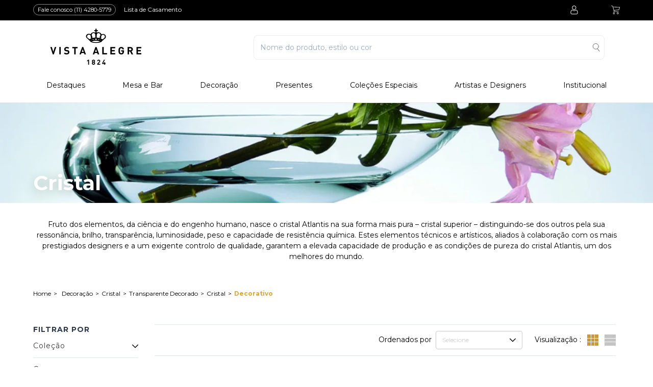

--- FILE ---
content_type: text/html; charset=utf-8
request_url: https://br.vistaalegre.com/decoracao/cristal/Transparente%20Decorado/Cristal/Decorativo?PS=32&map=c,c,specificationFilter_25,specificationFilter_39,specificationFilter_43
body_size: 36464
content:
<!DOCTYPE html >
<html xmlns="http://www.w3.org/1999/xhtml" xmlns:vtex="http://www.vtex.com.br/2009/vtex-common" xmlns:vtex.cmc="http://www.vtex.com.br/2009/vtex-commerce" lang="pt-br">
  <head><meta name="language" content="pt-BR" />
<meta name="country" content="BRA" />
<meta name="currency" content="R$" />
<meta charset="UTF-8" /><meta name="viewport" content="width=device-width, user-scalable=no, initial-scale=1.0, maximum-scale=1.0, minimum-scale=1.0" /><meta name="format-detection" content="telephone=no" /><link rel="apple-touch-icon" sizes="57x57" href="/arquivos/apple-icon-57x57.png?v=635460317619200000" /><link rel="apple-touch-icon" sizes="60x60" href="/arquivos/apple-icon-60x60.png?v=635460317619200000" /><link rel="apple-touch-icon" sizes="72x72" href="/arquivos/apple-icon-72x72.png?v=635460317619200000" /><link rel="apple-touch-icon" sizes="76x76" href="/arquivos/apple-icon-76x76.png?v=635460317619200000" /><link rel="apple-touch-icon" sizes="114x114" href="/arquivos/apple-icon-114x114.png?v=635460317619200000" /><link rel="apple-touch-icon" sizes="120x120" href="/arquivos/apple-icon-120x120.png?v=635460317619200000" /><link rel="apple-touch-icon" sizes="144x144" href="/arquivos/apple-icon-144x144.png?v=635460317619200000" /><link rel="apple-touch-icon" sizes="152x152" href="/arquivos/apple-icon-152x152.png?v=635460317619200000" /><link rel="apple-touch-icon" sizes="180x180" href="/arquivos/apple-icon-180x180.png?v=635460317619200000" /><link rel="apple-touch-icon" sizes="180x180" href="/arquivos/apple-icon-180x180.png?v=635460317619200000" /><link rel="apple-touch-icon" sizes="192x192" href="/arquivos/android-icon-192x192.png?v=635460317619200000" /><link rel="icon" type="image/jpg" sizes="32x32" href="/arquivos/favicon-32x32.png?v=635460317619200000" /><link rel="icon" type="image/jpg" sizes="16x16" href="/arquivos/favicon-16x16.png?v=635460317619200000" /><meta name="msapplication-TileColor" content="#ffffff" /><meta name="msapplication-TileImage" content="/arquivos/ms-icon-144x144.png" /><meta name="theme-color" content="#ffffff" /><meta http-equiv="Content-Type" content="text/html;charset=utf-8" />
<meta name="description" content="Confira Peças de Cristal de Alta Qualidade no Site Oficial Vista Alegre!" />
<meta name="Abstract" content="Decoração - Cristal Transparente Decorado Cristal Decorativo – vistaalegre" />
<meta name="author" content="Vista Alegre" />
<meta name="copyright" content="Vista Alegre" />
<meta name="vtex-version" content="1.0.0.0" />
<meta http-equiv="pragma" content="no-cache" />
<meta name="google-site-verification" content="hrvtLTGFZyi0v7qA6JciESQriG40YXsRdqISmQDzHKE" /><meta name="facebook-domain-verification" content="xbgp3u0w35yq7xwx2nrlkonm9uoq5n" /><style>
    .page--product .product .giftlist-insertsku-wrapper {
      display: block!important;
    }

    a.glis-link.must-login {
      margin-top: 20px!important;
      display: block!important;
      text-align: center!important;
    }

    .header__weedinglist {
      opacity: 1!important;
      pointer-events: auto!important;
    }

    .modal {
        display: none; /* Ocultar por padrão */
        position: fixed;
        z-index: 999999 !important;
        left: 0;
        top: 0;
        width: 100%;
        height: 100%;
        overflow: auto;
        background-color: rgba(0,0,0,0.4);
    }

    .modal-content {
        background-color: #fefefe;
        margin: 15% auto;
        padding: 20px;
        border: 1px solid #888;
        width: 80%;
        max-width: 400px;
        border-radius: 5px;
        text-align: center;
        position: relative;
        z-index: 999999 !important;
    }
    
    .close {
        color: #aaa;
        float: right;
        font-size: 28px;
        font-weight: bold;
        position: relative;
        top: -10px;
        right: -10px;
    }
    
    .close:hover,
    .close:focus {
        color: black;
        text-decoration: none;
        cursor: pointer;
    }

</style><meta name="sb.validation_hash" content="BLI-njHIbHUMmzrQfmQUseAmoDsrjvTpLpcAOODSPtZmParOZOaTqTNJzGsXrSbGRsCCHduvvhxptvnAWACaPYNHbXwdqoMaQroh" /><title>Decoração - Cristal Transparente Decorado Cristal Decorativo – vistaalegre</title><script type="text/javascript" language="javascript">var jscheckoutUrl = 'https://br.vistaalegre.com/checkout/#/cart';var jscheckoutAddUrl = 'https://br.vistaalegre.com/checkout/cart/add';var jscheckoutGiftListId = '';var jsnomeSite = 'vistaalegre';var jsnomeLoja = 'vistaalegre';var jssalesChannel = '1';var defaultStoreCurrency = 'R$';var localeInfo = {"CountryCode":"BRA","CultureCode":"pt-BR","CurrencyLocale":{"RegionDisplayName":"Brazil","RegionName":"BR","RegionNativeName":"Brasil","TwoLetterIsoRegionName":"BR","CurrencyEnglishName":"Brazilian Real","CurrencyNativeName":"Real","CurrencySymbol":"R$","ISOCurrencySymbol":"BRL","Locale":1046,"Format":{"CurrencyDecimalDigits":2,"CurrencyDecimalSeparator":",","CurrencyGroupSeparator":".","CurrencyGroupSize":3,"StartsWithCurrencySymbol":true},"FlagUrl":"http://www.geonames.org/flags/x/br.gif"}};</script> 
<script type="text/javascript" language="javascript">vtxctx = {"searchTerm":"","categoryId":"19","categoryName":"Cristal","departmentyId":"3","departmentName":"Decoração","isOrder":"0","isCheck":"0","isCart":"0","actionType":"","actionValue":"","login":null,"url":"br.vistaalegre.com","transurl":"br.vistaalegre.com"};</script> 
<script language="javascript" src="https://io.vtex.com.br/front-libs/jquery/1.8.3/jquery-1.8.3.min.js?v=1.0.0.0"   type="text/javascript"></script>
<script language="javascript" src="https://vistaalegre.vteximg.com.br/scripts/swfobject.js?v=1.0.0.0"   type="text/javascript"></script>
<script language="javascript" src="https://vistaalegre.vteximg.com.br/scripts/vtex.ajax.wait.js?v=1.0.0.0"   type="text/javascript"></script>
<script language="javascript" src="https://vistaalegre.vteximg.com.br/scripts/vtex.common.js?v=1.0.0.0"   type="text/javascript"></script>
<script language="javascript" src="https://vtex.vtexassets.com/_v/public/assets/v1/npm/@vtex/render-extension-loader@0.1.6/lib/render-extension-loader.js?v=1.0.0.0"   type="text/javascript"></script>
<script language="javascript" src="https://io.vtex.com.br/rc/rc.js?v=1.0.0.0"   type="text/javascript"></script>
<script language="javascript" src="https://activity-flow.vtex.com/af/af.js?v=1.0.0.0"   type="text/javascript"></script>
<script language="javascript" src="https://vistaalegre.vteximg.com.br/scripts/vtex.tagmanager.helper.js?v=1.0.0.0"   type="text/javascript"></script>
<script language="javascript" src="https://io.vtex.com.br/portal-ui/v1.21.0/scripts/vtex-events-all.min.js?v=1.0.0.0"   type="text/javascript"></script>
<script language="javascript" src="https://io.vtex.com.br/portal-ui/v1.21.0/scripts/vtex-analytics.js?v=1.0.0.0"   type="text/javascript"></script>
<script language="javascript" src="https://io.vtex.com.br/front-libs/front-i18n/0.7.2/vtex-i18n.min.js?v=1.0.0.0"   type="text/javascript"></script>
<script language="javascript" src="https://io.vtex.com.br/front-libs/front-utils/3.0.8/underscore-extensions.js?v=1.0.0.0"   type="text/javascript"></script>
<script language="javascript" src="https://vistaalegre.vteximg.com.br/scripts/currency-format.min.js?v=1.0.0.0"   type="text/javascript"></script>
<script language="javascript" src="https://io.vtex.com.br/front-libs/dustjs-linkedin/2.3.5/dust-core-2.3.5.min.js?v=1.0.0.0"   type="text/javascript"></script>
<script language="javascript" src="https://io.vtex.com.br/vtex.js/v2.13.1/vtex.min.js?v=1.0.0.0"   type="text/javascript"></script>
<script language="javascript" src="https://io.vtex.com.br/vtex-id-ui/3.28.0/vtexid-jquery.min.js?v=1.0.0.0"   type="text/javascript"></script>
<script language="javascript" src="https://io.vtex.com.br/portal-plugins/2.9.13/js/portal-template-as-modal.min.js?v=1.0.0.0"   type="text/javascript"></script>
<script language="javascript" src="https://io.vtex.com.br/portal-plugins/2.9.13/js/portal-sku-selector-with-template.min.js?v=1.0.0.0"   type="text/javascript"></script>
<script language="javascript" src="https://vistaalegre.vteximg.com.br/scripts/vtex.cookie.js?v=1.0.0.0"   type="text/javascript"></script>
<script language="javascript" src="https://vistaalegre.vteximg.com.br/scripts/jquery.pager.js?v=1.0.0.0"   type="text/javascript"></script>
<link rel="stylesheet" href="https://unpkg.com/tachyons@4/css/tachyons.min.css" /><link rel="stylesheet" href="/arquivos/rangeslider.css?v=637375886561370000" /><link href="/arquivos/font-awesome.min.css?v=0.3.7" rel="stylesheet" /><link href="/arquivos/vistaalegre.min.css?v=0.4.25" rel="stylesheet" /><link href="/arquivos/vistaalegre-page-main.css?v=638610721252770000" rel="stylesheet" /><script language="javascript">var ___scriptPathTransac = '';</script><script language="javascript">var ___scriptPath = '';</script>
<!-- Start - WebAnalyticsViewPart -->
<script> var defaultUtmFromFolder = '';</script>
<!-- CommerceContext.Current.VirtualFolder.Name: @categoria@ -->

<script>
vtex.events.addData({"pageCategory":"Category","pageDepartment":"Decoração","pageUrl":"http://br.vistaalegre.com/decoracao/cristal/Transparente Decorado/Cristal/Decorativo?PS=32&map=c,c,specificationFilter_25,specificationFilter_39,specificationFilter_43","pageTitle":"Decoração - Cristal Transparente Decorado Cristal Decorativo – vistaalegre","skuStockOutFromShelf":[],"skuStockOutFromProductDetail":[],"shelfProductIds":["591"],"accountName":"vistaalegre","pageFacets":["departmentId:3","categoriesFullPath:/3/","brandId:2000000","Altura:26 cm","Coleção:Parallel","Cor:Transparente Decorado","Decoração:Não Se Aplica","Estilo:Contemporâneo","Faixa de Preço:De R$ 1.001,00 a R$ 2.000,00","Peso:4235 gr","Peso com Embalagem:4658 gr","Projeto:Não é projecto especial","Propósito:Decorativo","Tipo de Material:Cristal","Tipo de Peça:Jarra","Tipo de Uso:Formal","Tipo de Venda:TL","Utilização:Decorativo","priceFrom:[1001 TO 2000]"],"categoryId":19,"categoryName":"Cristal"});
</script>

<script>
(function(w,d,s,l,i){w[l]=w[l]||[];w[l].push({'gtm.start':
                            new Date().getTime(),event:'gtm.js'});var f=d.getElementsByTagName(s)[0],
                            j=d.createElement(s),dl=l!='dataLayer'?'&l='+l:'';j.async=true;j.src=
                            '//www.googletagmanager.com/gtm.js?id='+i+dl;f.parentNode.insertBefore(j,f);
                            })(window,document,'script','dataLayer','GTM-PN4TFLK');
</script>

<script>
var helper = new vtexTagManagerHelper('categoryView'); helper.init();
</script>

<!-- End - WebAnalyticsViewPart -->
<link rel="canonical" href="https://br.vistaalegre.com/decoracao/cristal/transparente%20decorado/cristal/decorativo" /></head>
  <body class="page--category page--catalog"><div class="ajax-content-loader" rel="/no-cache/callcenter/disclaimer"></div><header class="header w-100 bg-white primary top-0 z-999 flex justify-between flex-column"><div class="header__login" style="display: none;"><script>
                                    $(document).ready(function () {
                                        vtexid.setScope('d39383b6-b68a-424e-921c-afbe019257d4');
                                        vtexid.setScopeName('vistaalegre');
                                        $('body').on('click', '#login', function () {
                                            vtexid.start(
                                                    {
                                                        returnUrl: '/decoracao/cristal/Transparente%20Decorado/Cristal/Decorativo?PS=32&map=c,c,specificationFilter_25,specificationFilter_39,specificationFilter_43',
                                                        userEmail: '',
                                                        locale: 'pt-BR',
                                                        forceReload: false
                                                    });
                                        });
                                    });
                                   </script><div class="ajax-content-loader" rel="/no-cache/user/welcome"></div></div><div class="header__area header__area--top w-100 bg-black white pv3"><div class="header__inner container container flex justify-between items-center"><button class="btn btn--menu hide--lg"><svg width="50" height="50" viewBox="0 0 50 50" fill="none" xmlns="http://www.w3.org/2000/svg"><path d="M12 19C12 18.4477 12.4477 18 13 18H36C36.5523 18 37 18.4477 37 19C37 19.5523 36.5523 20 36 20H13C12.4477 20 12 19.5523 12 19Z" fill="currentColor" /><path d="M12 31C12 30.4477 12.4477 30 13 30H36C36.5523 30 37 30.4477 37 31C37 31.5523 36.5523 32 36 32H13C12.4477 32 12 31.5523 12 31Z" fill="currentColor" /><path d="M12 25C12 24.4477 12.4477 24 13 24H36C36.5523 24 37 24.4477 37 25C37 25.5523 36.5523 26 36 26H13C12.4477 26 12 25.5523 12 25Z" fill="currentColor" /></svg></button><div class="header__contact f7 br-pill ph3 ba b--white mr5 pv1 hide--sm hide--md"><span>Fale conosco (11) 4280-5779</span></div><div class="header__weedinglist f7 mr-auto hide--sm hide--md"><a href="/giftlist">Lista de Casamento</a></div><div class="header__logo hide--lg"><div class="logo"><a class="logo__link" href="/" title="Vista Alegre"><img class="hide--sm hide--md" src="/arquivos/logo-va.png?v=637356999116770000" /><img class="hide--lg" src="/arquivos/logo-va-branco.png?v=637356999111470000" /></a></div></div><div class="header__account flex items-center justify-between mr5 mr7-l pr7-l hide--sm hide--md f7"><div class="ed3-login"><svg width="17" height="17" viewBox="0 0 17 17" fill="none" xmlns="http://www.w3.org/2000/svg"><path d="M8.3788 8.18896C9.50381 8.18896 10.4779 7.78547 11.274 6.98937C12.0698 6.19341 12.4734 5.2195 12.4734 4.09435C12.4734 2.9696 12.0699 1.99556 11.2738 1.19933C10.4777 0.403495 9.50368 0 8.3788 0C7.25365 0 6.27974 0.403495 5.48377 1.19946C4.68781 1.99543 4.28418 2.96947 4.28418 4.09435C4.28418 5.2195 4.68781 6.19354 5.48377 6.9895C6.28 7.78534 7.25404 8.18896 8.3788 8.18896ZM6.1883 1.90386C6.79906 1.2931 7.51552 0.996222 8.3788 0.996222C9.24195 0.996222 9.95854 1.2931 10.5694 1.90386C11.1802 2.51474 11.4772 3.23133 11.4772 4.09435C11.4772 4.95763 11.1802 5.67409 10.5694 6.28498C9.95854 6.89586 9.24195 7.19274 8.3788 7.19274C7.51578 7.19274 6.79932 6.89573 6.1883 6.28498C5.57742 5.67422 5.2804 4.95763 5.2804 4.09435C5.2804 3.23133 5.57742 2.51474 6.1883 1.90386Z" fill="#FBF7F7" /><path d="M15.5433 13.0722C15.5204 12.7409 15.474 12.3796 15.4056 11.998C15.3366 11.6136 15.2478 11.2501 15.1414 10.918C15.0314 10.5747 14.8821 10.2356 14.6973 9.91073C14.5057 9.57351 14.2806 9.27987 14.0279 9.03824C13.7637 8.78546 13.4403 8.58222 13.0662 8.43397C12.6935 8.28651 12.2804 8.2118 11.8385 8.2118C11.6649 8.2118 11.4971 8.283 11.173 8.49403C10.9735 8.62411 10.7402 8.77457 10.4797 8.94097C10.257 9.08286 9.95536 9.2158 9.58273 9.33616C9.21918 9.4538 8.85006 9.51346 8.4856 9.51346C8.12141 9.51346 7.75228 9.4538 7.38847 9.33616C7.01624 9.21593 6.71442 9.08299 6.49212 8.9411C6.23415 8.77625 6.00069 8.6258 5.79823 8.4939C5.47437 8.28287 5.30653 8.21167 5.133 8.21167C4.69098 8.21167 4.27802 8.28651 3.90539 8.4341C3.53159 8.58209 3.20799 8.78533 2.94353 9.03837C2.69088 9.28013 2.46572 9.57364 2.27428 9.91073C2.08972 10.2356 1.94031 10.5745 1.83032 10.9181C1.7241 11.2503 1.63525 11.6136 1.56625 11.998C1.49777 12.379 1.45147 12.7405 1.42851 13.0725C1.40594 13.3972 1.39453 13.735 1.39453 14.0764C1.39453 14.9638 1.67663 15.6822 2.23291 16.212C2.78232 16.7349 3.50916 17 4.39332 17H12.5789C13.4628 17 14.1897 16.7349 14.7392 16.212C15.2956 15.6826 15.5777 14.9639 15.5777 14.0763C15.5776 13.7337 15.566 13.3959 15.5433 13.0722ZM14.0523 15.4903C13.6893 15.8358 13.2073 16.0037 12.5788 16.0037H4.39332C3.76466 16.0037 3.2827 15.8358 2.9198 15.4904C2.56377 15.1515 2.39075 14.6889 2.39075 14.0764C2.39075 13.7579 2.40126 13.4434 2.42227 13.1414C2.44276 12.8452 2.48466 12.5198 2.54678 12.174C2.60813 11.8325 2.68621 11.512 2.77908 11.2219C2.86818 10.9437 2.98971 10.6682 3.14042 10.4028C3.28426 10.1499 3.44975 9.93291 3.63237 9.75808C3.80318 9.59452 4.01849 9.46067 4.27218 9.36029C4.50681 9.26742 4.77048 9.21658 5.05673 9.20893C5.09162 9.22748 5.15375 9.26288 5.25439 9.32851C5.45919 9.46197 5.69524 9.61424 5.9562 9.7809C6.25036 9.96845 6.62934 10.1378 7.08212 10.284C7.54502 10.4337 8.01713 10.5097 8.48573 10.5097C8.95434 10.5097 9.42657 10.4337 9.88921 10.2841C10.3424 10.1377 10.7212 9.96845 11.0158 9.78064C11.2828 9.60996 11.5123 9.4621 11.7171 9.32851C11.8177 9.26301 11.8798 9.22748 11.9147 9.20893C12.2011 9.21658 12.4648 9.26742 12.6995 9.36029C12.9531 9.46067 13.1684 9.59465 13.3392 9.75808C13.5218 9.93278 13.6873 10.1498 13.8312 10.4029C13.982 10.6682 14.1037 10.9438 14.1926 11.2217C14.2856 11.5123 14.3639 11.8326 14.4251 12.1739C14.4871 12.5203 14.5291 12.8458 14.5496 13.1415V13.1418C14.5707 13.4426 14.5814 13.757 14.5815 14.0764C14.5814 14.689 14.4083 15.1515 14.0523 15.4903Z" fill="#FBF7F7" /></svg></div></div><div class="header__minicart js-minicart mr3 mr0-ns"><div class="minicart relative"><button class="minicart__open"><span class="minicart__bag"><svg width="18" height="18" viewBox="0 0 18 18" fill="none" xmlns="http://www.w3.org/2000/svg"><g clip-path="url(#clip0)"><path d="M5.74196 14.0006C4.7041 14.0006 3.86279 14.842 3.86279 15.8798C3.86279 16.9176 4.70414 17.7589 5.74196 17.7589C6.77982 17.7589 7.62113 16.9176 7.62113 15.8798C7.62117 14.842 6.77982 14.0006 5.74196 14.0006ZM5.74196 16.9238C5.16538 16.9238 4.69799 16.4564 4.69799 15.8798C4.69799 15.3032 5.16538 14.8358 5.74196 14.8358C6.31854 14.8358 6.78593 15.3032 6.78593 15.8798C6.78597 16.4564 6.31854 16.9238 5.74196 16.9238Z" fill="white" /><path d="M13.6763 14.0006C12.6384 14.0006 11.7971 14.842 11.7971 15.8798C11.7971 16.9176 12.6385 17.7589 13.6763 17.7589C14.7141 17.7589 15.5555 16.9176 15.5555 15.8798C15.5555 14.842 14.7141 14.0006 13.6763 14.0006ZM13.6763 16.9238C13.0997 16.9238 12.6323 16.4564 12.6323 15.8798C12.6323 15.3032 13.0997 14.8358 13.6763 14.8358C14.2529 14.8358 14.7203 15.3032 14.7203 15.8798C14.7203 16.4564 14.2529 16.9238 13.6763 16.9238Z" fill="white" /><path d="M17.9149 3.03877C17.8279 2.94378 17.7089 2.88431 17.5808 2.87172L3.98805 2.6838L3.61222 1.5354C3.34745 0.767707 2.62856 0.249437 1.81654 0.240845H0.417597C0.186958 0.240845 0 0.427802 0 0.658442C0 0.889081 0.186958 1.07604 0.417597 1.07604H1.81654C2.27059 1.08607 2.6704 1.37762 2.81879 1.80684L5.47053 9.80381L5.26175 10.284C5.02887 10.8846 5.09881 11.5604 5.44967 12.1006C5.79716 12.6311 6.38178 12.9585 7.01566 12.9775H15.1379C15.3686 12.9775 15.5555 12.7906 15.5555 12.5599C15.5555 12.3293 15.3686 12.1423 15.1379 12.1423H7.01562C6.65766 12.1334 6.32814 11.9451 6.13867 11.6412C5.95131 11.3411 5.91282 10.9713 6.03428 10.639L6.20133 10.2631L14.9917 9.34441C15.9573 9.23806 16.7516 8.5358 16.9753 7.5905L17.9776 3.39366C18.0227 3.27281 17.9988 3.13689 17.9149 3.03877ZM16.161 7.40262C16.0254 8.01113 15.5088 8.45998 14.8873 8.50926L6.20133 9.40708L4.2595 3.519L17.0588 3.70691L16.161 7.40262Z" fill="white" /></g><defs><clipPath id="clip0"><rect width="18" height="18" fill="white" /></clipPath></defs></svg></span></button><div class="minicart__overlay bg-black w-100 h-100 fixed o-40 top-0 left-0 o-0 v-hidden z-999"></div><div class="minicart__container fixed z-1 bg-white top-0 bottom-0 right-0 w-100 primary o-0 v-hidden z-999"><div class="minicart__header flex pv2 ph4 items-center"><button class="minicart__close"><svg xmlns="http://www.w3.org/2000/svg" width="20" height="20" viewBox="0 0 20 20"><path id="ico-close" fill="currentColor" d="M60.788,43.292l-7.96,7.841,7.91,7.791a1.065,1.065,0,0,1,0,1.522,1.1,1.1,0,0,1-1.545,0l-7.91-7.792-8.262,8.138a1.1,1.1,0,0,1-1.545,0,1.065,1.065,0,0,1,0-1.522l8.262-8.138-8.312-8.188a1.065,1.065,0,0,1,0-1.522,1.1,1.1,0,0,1,1.545,0l8.312,8.188,7.96-7.841a1.1,1.1,0,0,1,1.545,0A1.065,1.065,0,0,1,60.788,43.292Z" transform="translate(-41.125 -41.125)" /></svg></button><span class="minicart__text primary ttu b f6">Minhas Compras</span></div><div class="minicart__content"><div class="minicart__empty" rv-hide="cart.itemCount | lt 1">Sua sacola de compras está vazia :(</div><ul class="minicart__products ph4"><li class="minicart__item" rv-each-item="cart.items"><div class="minicart__product flex justify-start bb pv3 relative"><div class="minicart__product-header mr-auto"><img class="minicart__product-image" rv-src="item.imageUrl | productImgSize 77 129" rv-alt="item.name" rv-title="item.name" /></div><div class="minicart__product-content w-80 pl5 flex flex-wrap"><h3 class="minicart__product-name f6 b lh-solid w-100">{ item.name }<span class="minicart__product-brand">{ item.designers }</span></h3><div class="minicart__product-price f6 w-60"><div class="minicart__product-price-unit" rv-if="item.listPrice"><span class="minicart__product-price-label">DE:</span><span class="minicart__product-price--unit">{ item.listPrice | formatPrice }</span></div><div class="minicart__product-price-total"><span class="minicart__product-price-label">POR:</span><span class="minicart__product-price--total">{ item.sellingPrice | minicartPriceTotal item.quantity }</span></div></div><div class="minicart__product-quantity ml-auto w-40"><div class="quantity flex items-center"><button class="quantity__button quantity__button--minus">-</button><div class="quantity__value"><input class="quantity__input" type="text" rv-value="item.quantity" rv-data-minicart-index="item.index" /></div><button class="quantity__button quantity__button--plus">+</button></div></div></div><a class="minicart__product-remove mt-auto f7 absolute right-0" rv-data-minicart-index="item.index"><svg width="32" height="32" viewBox="0 0 32 32" fill="none" xmlns="http://www.w3.org/2000/svg"><path d="M16 31C24.2843 31 31 24.2843 31 16C31 7.71573 24.2843 1 16 1C7.71573 1 1 7.71573 1 16C1 24.2843 7.71573 31 16 31Z" fill="white" stroke="#AAAAAA" stroke-width="2" /><path fill-rule="evenodd" clip-rule="evenodd" d="M9.49398 11.9905H10.0361L11.3012 22.5659C11.3253 22.8191 11.5422 23 11.7952 23H20.2048C20.4578 23 20.6627 22.8191 20.6988 22.5659L21.9639 11.9905H22.506C22.7831 11.9905 23 11.7735 23 11.4961C23 11.2188 22.7831 11.0017 22.506 11.0017H21.5181H18.7229V9.4944C18.7229 9.21705 18.506 9 18.2289 9H13.7711C13.494 9 13.2771 9.21705 13.2771 9.4944V11.0017H10.4819H9.49398C9.21687 11.0017 9 11.2188 9 11.4961C9 11.7735 9.22892 11.9905 9.49398 11.9905ZM14.2651 9.9888H17.7349V11.0017H14.2651V9.9888ZM20.9639 11.9905L19.7711 22.0233H12.2289L11.0361 11.9905H20.9639ZM14.3614 20.5159C14.6386 20.5159 14.8554 20.2989 14.8554 20.0215V14.1008C14.8554 13.8234 14.6386 13.6064 14.3614 13.6064C14.0843 13.6064 13.8675 13.8234 13.8675 14.1008V20.0215C13.8675 20.2989 14.0843 20.5159 14.3614 20.5159ZM17.6386 20.5159C17.9157 20.5159 18.1325 20.2989 18.1325 20.0215V14.1008C18.1325 13.8234 17.9157 13.6064 17.6386 13.6064C17.3614 13.6064 17.1446 13.8234 17.1446 14.1008V20.0215C17.1446 20.2989 17.3735 20.5159 17.6386 20.5159Z" fill="#111111" stroke="#111111" stroke-width="0.5" /></svg></a><div class="minicart__product-footer"></div></div></li></ul></div><div class="minicart__footer absolute bottom-0 pv7 ph4 w-100 bg-white" rv-show="cart.itemCount | lt 1"><div class="minicart__total flex items-center justify-center"><span class="minicart__total-text b mr2">Total:</span><span class="minicart__value">{ cart.total | formatPrice }</span></div><a class="btn btn--goto-checkout w-100 db bg-primary white b tc f6 pv3" href="/checkout">Finalizar compra</a></div></div></div></div></div></div><div class="header__area header__area--main"><div class="header__inner flex justify-between items-center container"><div class="header__logo ml4 hide--sm hide--md"><div class="logo"><a class="logo__link" href="/" title="Vista Alegre"><img class="hide--sm hide--md" src="/arquivos/logo-va.png?v=637356999116770000" /><img class="hide--lg" src="/arquivos/logo-va-branco.png?v=637356999111470000" /></a></div></div><div class="header__search flex-auto mr4-l f6"><div class="search w-100 relative left-0 right-0 pa3 flex items-center justify-between"><div class="search__form w-100"><form class="form" action="/busca"><div class="container"><div class="form__field flex flex-row-reverse justify-between items-center ba br3 pa3"><button class="search-form__submit form__submit"><svg width="15" height="17" viewBox="0 0 15 17" fill="none" xmlns="http://www.w3.org/2000/svg"><path d="M12.2851 5.90888C12.2851 8.88899 9.8301 11.3178 6.78564 11.3178C3.74118 11.3178 1.28619 8.88899 1.28619 5.90888C1.28619 2.92878 3.74118 0.5 6.78564 0.5C9.8301 0.5 12.2851 2.92878 12.2851 5.90888Z" stroke="#716B6B" /><line y1="-0.5" x2="6.92048" y2="-0.5" transform="matrix(0.63048 0.776206 -0.785473 0.618895 9.51263 10.7434)" stroke="#716B6B" /></svg></button><input class="search-form__input form__input flex-auto pa2 bg-transparent" type="text" placeholder="Nome do produto, estilo ou cor" name="ft" autocomplete="off" required="required" /><button class="search__close"><svg xmlns="http://www.w3.org/2000/svg" width="20" height="20" viewBox="0 0 20 20"><path id="ico-close" fill="currentColor" d="M60.788,43.292l-7.96,7.841,7.91,7.791a1.065,1.065,0,0,1,0,1.522,1.1,1.1,0,0,1-1.545,0l-7.91-7.792-8.262,8.138a1.1,1.1,0,0,1-1.545,0,1.065,1.065,0,0,1,0-1.522l8.262-8.138-8.312-8.188a1.065,1.065,0,0,1,0-1.522,1.1,1.1,0,0,1,1.545,0l8.312,8.188,7.96-7.841a1.1,1.1,0,0,1,1.545,0A1.065,1.065,0,0,1,60.788,43.292Z" transform="translate(-41.125 -41.125)" /></svg></button></div></div></form></div><div class="search-result search-result--loading"><div class="container"><div class="search-result__render flex-l"></div></div></div></div><div class="search__overlay fixed w-100 h-100 bg-black-60 left-0 top-0"></div></div><button class="btn btn--search ml-auto mr2 hide"><svg width="15" height="17" viewBox="0 0 15 17" fill="none" xmlns="http://www.w3.org/2000/svg"><path d="M12.2851 5.90888C12.2851 8.88899 9.8301 11.3178 6.78564 11.3178C3.74118 11.3178 1.28619 8.88899 1.28619 5.90888C1.28619 2.92878 3.74118 0.5 6.78564 0.5C9.8301 0.5 12.2851 2.92878 12.2851 5.90888Z" stroke="#716B6B" /><line y1="-0.5" x2="6.92048" y2="-0.5" transform="matrix(0.63048 0.776206 -0.785473 0.618895 9.51263 10.7434)" stroke="#716B6B" /></svg></button></div></div><div class="header__area header__area--bottom hide--sm hide--md pv3 pb0-l"><div class="header__inner container"><div class="header__menu w-100 ph3">
  <div class="menu menu--main f4 f5-l">
    <ul class="menu__list flex-l justify-between">
      <li class="menu__item menu__item--level-1 Destaques">
        <a class="menu__link pv0-l pv3 db ph3 tc" href="/destaques">Destaques</a>
        <ul class="menu__submenu bg-white absolute-l z-1 Destaques">
          <div class="container flex relative">
            <div class="w-100 mr4-l lh-copy">
              <li class="menu__item Lançamentos">
                <a class="menu__link" href="/destaques/lancamentos">Lançamentos</a>
              </li>
              <li class="menu__item Prêmios e Distinções">
                <a class="menu__link" href="/destaques/premios-e-distincoes">Prêmios e Distinções</a>
              </li>
              <li class="menu__item Bar e Enologia">
                <a class="menu__link" href="/destaques/bar-e-enologia">Bar e Enologia</a>
              </li>
              <li class="menu__item Coleção Amazōnia">
                <a class="menu__link" href="/amazonia">Coleção Amazōnia</a>
              </li>
            </div>
          </div>
        </ul>
        <button class="menu__handler dn-l">
          <svg width="21" height="35" viewBox="0 0 21 35" fill="none" xmlns="http://www.w3.org/2000/svg">
            <mask id="path-1-outside-1" maskUnits="userSpaceOnUse" x="-0.185606" y="-4.03897" width="33.5143" height="42.3414" fill="black">
              <rect fill="white" x="-0.185606" y="-4.03897" width="33.5143" height="42.3414" />
              <path fill-rule="evenodd" clip-rule="evenodd" d="M1.58942 16.4781C1.19266 16.8391 1.19266 17.4243 1.58942 17.7853C1.60061 17.7955 1.612 17.8054 1.62357 17.815L18.1145 32.8174C18.5113 33.1783 19.1546 33.1783 19.5513 32.8174C19.9481 32.4564 19.9481 31.8712 19.5513 31.5103L3.74541 17.131L19.5497 2.75327C19.9464 2.39232 19.9464 1.8071 19.5497 1.44614C19.1529 1.08519 18.5096 1.08519 18.1129 1.44614L1.58942 16.4781Z" />
            </mask>
            <path fill-rule="evenodd" clip-rule="evenodd" d="M1.58942 16.4781C1.19266 16.8391 1.19266 17.4243 1.58942 17.7853C1.60061 17.7955 1.612 17.8054 1.62357 17.815L18.1145 32.8174C18.5113 33.1783 19.1546 33.1783 19.5513 32.8174C19.9481 32.4564 19.9481 31.8712 19.5513 31.5103L3.74541 17.131L19.5497 2.75327C19.9464 2.39232 19.9464 1.8071 19.5497 1.44614C19.1529 1.08519 18.5096 1.08519 18.1129 1.44614L1.58942 16.4781Z" fill="#4E4E4E" />
            <path d="M1.58942 17.7853L2.10231 16.8854L2.10231 16.8854L1.58942 17.7853ZM1.58942 16.4781L1.07653 15.5783L1.58942 16.4781ZM1.62357 17.815L2.13646 16.9151L2.12124 16.9012L2.10556 16.8882L1.62357 17.815ZM18.1145 32.8174L18.6274 31.9175L18.6274 31.9175L18.1145 32.8174ZM19.5513 32.8174L20.0642 33.7172L20.0642 33.7172L19.5513 32.8174ZM19.5513 31.5103L20.0642 30.6104L19.5513 31.5103ZM3.74541 17.131L3.23253 16.2312L2.24338 17.131L3.23253 18.0309L3.74541 17.131ZM19.5497 2.75327L20.0626 3.65313L20.0626 3.65313L19.5497 2.75327ZM19.5497 1.44614L20.0626 0.546278L20.0626 0.546277L19.5497 1.44614ZM18.1129 1.44614L18.6257 2.346L18.6257 2.346L18.1129 1.44614ZM2.10231 16.8854C2.0892 16.8735 2.16956 16.9485 2.16956 17.1317C2.16956 17.3149 2.0892 17.3899 2.10231 17.378L1.07653 15.5783C0.692877 15.9273 0.414138 16.4754 0.414138 17.1317C0.414138 17.788 0.692877 18.3361 1.07653 18.6851L2.10231 16.8854ZM2.10556 16.8882C2.10429 16.8872 2.10321 16.8862 2.10231 16.8854L1.07653 18.6851C1.09802 18.7047 1.11971 18.7235 1.14158 18.7417L2.10556 16.8882ZM18.6274 31.9175L2.13646 16.9151L1.11068 18.7148L17.6016 33.7172L18.6274 31.9175ZM19.0384 31.9175C19.0161 31.9378 18.9447 31.9792 18.8329 31.9792C18.7212 31.9792 18.6497 31.9378 18.6274 31.9175L17.6016 33.7172C17.9761 34.0579 18.4247 34.197 18.8329 34.197C19.2412 34.197 19.6898 34.0579 20.0642 33.7172L19.0384 31.9175ZM19.0384 32.4101C19.0516 32.422 18.9712 32.347 18.9712 32.1638C18.9712 31.9806 19.0516 31.9056 19.0384 31.9175L20.0642 33.7172C20.4479 33.3682 20.7266 32.8201 20.7266 32.1638C20.7266 31.5075 20.4479 30.9594 20.0642 30.6104L19.0384 32.4101ZM3.23253 18.0309L19.0384 32.4101L20.0642 30.6104L4.2583 16.2312L3.23253 18.0309ZM19.0368 1.85341L3.23253 16.2312L4.2583 18.0309L20.0626 3.65313L19.0368 1.85341ZM19.0368 2.346C19.0499 2.35793 18.9695 2.28289 18.9695 2.09971C18.9695 1.91652 19.0499 1.84148 19.0368 1.85341L20.0626 3.65313C20.4462 3.30411 20.725 2.75598 20.725 2.09971C20.725 1.44343 20.4462 0.895306 20.0626 0.546278L19.0368 2.346ZM18.6257 2.346C18.6481 2.32568 18.7195 2.28431 18.8313 2.28431C18.943 2.28431 19.0144 2.32568 19.0368 2.346L20.0626 0.546277C19.6881 0.205644 19.2395 0.0665417 18.8313 0.0665413C18.423 0.0665407 17.9744 0.205646 17.6 0.546279L18.6257 2.346ZM2.10231 17.378L18.6257 2.346L17.6 0.546279L1.07653 15.5783L2.10231 17.378Z" fill="white" mask="url(#path-1-outside-1)" />
          </svg>
        </button>
      </li>
      <li class="menu__item menu__item--level-1 Mesa e Bar">
        <a class="menu__link pv0-l pv3 db ph3 tc" href="/mesa-e-bar">Mesa e Bar</a>
        <ul class="menu__submenu bg-white absolute-l z-1 Mesa e Bar">
          <div class="container flex relative">
            <div class="w-100 mr4-l lh-copy">
              <li class="menu__item Porcelana">
                <a class="menu__link" href="/mesa-e-bar/porcelana">Porcelana</a>
              </li>
              <li class="menu__item Cristal">
                <a class="menu__link" href="/mesa-e-bar/cristal">Cristal</a>
              </li>
              <li class="menu__item Vidro">
                <a class="menu__link" href="/mesa-e-bar/vidro">Vidro</a>
              </li>
              <li class="menu__item Cutelaria">
                <a class="menu__link" href="/mesa-e-bar/cutelaria">Cutelaria</a>
              </li>
            </div>
          </div>
        </ul>
        <button class="menu__handler dn-l">
          <svg width="21" height="35" viewBox="0 0 21 35" fill="none" xmlns="http://www.w3.org/2000/svg">
            <mask id="path-1-outside-1" maskUnits="userSpaceOnUse" x="-0.185606" y="-4.03897" width="33.5143" height="42.3414" fill="black">
              <rect fill="white" x="-0.185606" y="-4.03897" width="33.5143" height="42.3414" />
              <path fill-rule="evenodd" clip-rule="evenodd" d="M1.58942 16.4781C1.19266 16.8391 1.19266 17.4243 1.58942 17.7853C1.60061 17.7955 1.612 17.8054 1.62357 17.815L18.1145 32.8174C18.5113 33.1783 19.1546 33.1783 19.5513 32.8174C19.9481 32.4564 19.9481 31.8712 19.5513 31.5103L3.74541 17.131L19.5497 2.75327C19.9464 2.39232 19.9464 1.8071 19.5497 1.44614C19.1529 1.08519 18.5096 1.08519 18.1129 1.44614L1.58942 16.4781Z" />
            </mask>
            <path fill-rule="evenodd" clip-rule="evenodd" d="M1.58942 16.4781C1.19266 16.8391 1.19266 17.4243 1.58942 17.7853C1.60061 17.7955 1.612 17.8054 1.62357 17.815L18.1145 32.8174C18.5113 33.1783 19.1546 33.1783 19.5513 32.8174C19.9481 32.4564 19.9481 31.8712 19.5513 31.5103L3.74541 17.131L19.5497 2.75327C19.9464 2.39232 19.9464 1.8071 19.5497 1.44614C19.1529 1.08519 18.5096 1.08519 18.1129 1.44614L1.58942 16.4781Z" fill="#4E4E4E" />
            <path d="M1.58942 17.7853L2.10231 16.8854L2.10231 16.8854L1.58942 17.7853ZM1.58942 16.4781L1.07653 15.5783L1.58942 16.4781ZM1.62357 17.815L2.13646 16.9151L2.12124 16.9012L2.10556 16.8882L1.62357 17.815ZM18.1145 32.8174L18.6274 31.9175L18.6274 31.9175L18.1145 32.8174ZM19.5513 32.8174L20.0642 33.7172L20.0642 33.7172L19.5513 32.8174ZM19.5513 31.5103L20.0642 30.6104L19.5513 31.5103ZM3.74541 17.131L3.23253 16.2312L2.24338 17.131L3.23253 18.0309L3.74541 17.131ZM19.5497 2.75327L20.0626 3.65313L20.0626 3.65313L19.5497 2.75327ZM19.5497 1.44614L20.0626 0.546278L20.0626 0.546277L19.5497 1.44614ZM18.1129 1.44614L18.6257 2.346L18.6257 2.346L18.1129 1.44614ZM2.10231 16.8854C2.0892 16.8735 2.16956 16.9485 2.16956 17.1317C2.16956 17.3149 2.0892 17.3899 2.10231 17.378L1.07653 15.5783C0.692877 15.9273 0.414138 16.4754 0.414138 17.1317C0.414138 17.788 0.692877 18.3361 1.07653 18.6851L2.10231 16.8854ZM2.10556 16.8882C2.10429 16.8872 2.10321 16.8862 2.10231 16.8854L1.07653 18.6851C1.09802 18.7047 1.11971 18.7235 1.14158 18.7417L2.10556 16.8882ZM18.6274 31.9175L2.13646 16.9151L1.11068 18.7148L17.6016 33.7172L18.6274 31.9175ZM19.0384 31.9175C19.0161 31.9378 18.9447 31.9792 18.8329 31.9792C18.7212 31.9792 18.6497 31.9378 18.6274 31.9175L17.6016 33.7172C17.9761 34.0579 18.4247 34.197 18.8329 34.197C19.2412 34.197 19.6898 34.0579 20.0642 33.7172L19.0384 31.9175ZM19.0384 32.4101C19.0516 32.422 18.9712 32.347 18.9712 32.1638C18.9712 31.9806 19.0516 31.9056 19.0384 31.9175L20.0642 33.7172C20.4479 33.3682 20.7266 32.8201 20.7266 32.1638C20.7266 31.5075 20.4479 30.9594 20.0642 30.6104L19.0384 32.4101ZM3.23253 18.0309L19.0384 32.4101L20.0642 30.6104L4.2583 16.2312L3.23253 18.0309ZM19.0368 1.85341L3.23253 16.2312L4.2583 18.0309L20.0626 3.65313L19.0368 1.85341ZM19.0368 2.346C19.0499 2.35793 18.9695 2.28289 18.9695 2.09971C18.9695 1.91652 19.0499 1.84148 19.0368 1.85341L20.0626 3.65313C20.4462 3.30411 20.725 2.75598 20.725 2.09971C20.725 1.44343 20.4462 0.895306 20.0626 0.546278L19.0368 2.346ZM18.6257 2.346C18.6481 2.32568 18.7195 2.28431 18.8313 2.28431C18.943 2.28431 19.0144 2.32568 19.0368 2.346L20.0626 0.546277C19.6881 0.205644 19.2395 0.0665417 18.8313 0.0665413C18.423 0.0665407 17.9744 0.205646 17.6 0.546279L18.6257 2.346ZM2.10231 17.378L18.6257 2.346L17.6 0.546279L1.07653 15.5783L2.10231 17.378Z" fill="white" mask="url(#path-1-outside-1)" />
          </svg>
        </button>
      </li>
      <li class="menu__item menu__item--level-1 Decoração">
        <a class="menu__link pv0-l pv3 db ph3 tc" href="/decoracao">Decoração</a>
        <ul class="menu__submenu bg-white absolute-l z-1 Decoração">
          <div class="container flex relative">
            <div class="w-100 mr4-l lh-copy">
              <li class="menu__item Porcelana">
                <a class="menu__link" href="/decoracao/porcelana">Porcelana</a>
              </li>
              <li class="menu__item Cristal">
                <a class="menu__link" href="/decoracao/cristal">Cristal</a>
              </li>
            </div>
          </div>
        </ul>
        <button class="menu__handler dn-l">
          <svg width="21" height="35" viewBox="0 0 21 35" fill="none" xmlns="http://www.w3.org/2000/svg">
            <mask id="path-1-outside-1" maskUnits="userSpaceOnUse" x="-0.185606" y="-4.03897" width="33.5143" height="42.3414" fill="black">
              <rect fill="white" x="-0.185606" y="-4.03897" width="33.5143" height="42.3414" />
              <path fill-rule="evenodd" clip-rule="evenodd" d="M1.58942 16.4781C1.19266 16.8391 1.19266 17.4243 1.58942 17.7853C1.60061 17.7955 1.612 17.8054 1.62357 17.815L18.1145 32.8174C18.5113 33.1783 19.1546 33.1783 19.5513 32.8174C19.9481 32.4564 19.9481 31.8712 19.5513 31.5103L3.74541 17.131L19.5497 2.75327C19.9464 2.39232 19.9464 1.8071 19.5497 1.44614C19.1529 1.08519 18.5096 1.08519 18.1129 1.44614L1.58942 16.4781Z" />
            </mask>
            <path fill-rule="evenodd" clip-rule="evenodd" d="M1.58942 16.4781C1.19266 16.8391 1.19266 17.4243 1.58942 17.7853C1.60061 17.7955 1.612 17.8054 1.62357 17.815L18.1145 32.8174C18.5113 33.1783 19.1546 33.1783 19.5513 32.8174C19.9481 32.4564 19.9481 31.8712 19.5513 31.5103L3.74541 17.131L19.5497 2.75327C19.9464 2.39232 19.9464 1.8071 19.5497 1.44614C19.1529 1.08519 18.5096 1.08519 18.1129 1.44614L1.58942 16.4781Z" fill="#4E4E4E" />
            <path d="M1.58942 17.7853L2.10231 16.8854L2.10231 16.8854L1.58942 17.7853ZM1.58942 16.4781L1.07653 15.5783L1.58942 16.4781ZM1.62357 17.815L2.13646 16.9151L2.12124 16.9012L2.10556 16.8882L1.62357 17.815ZM18.1145 32.8174L18.6274 31.9175L18.6274 31.9175L18.1145 32.8174ZM19.5513 32.8174L20.0642 33.7172L20.0642 33.7172L19.5513 32.8174ZM19.5513 31.5103L20.0642 30.6104L19.5513 31.5103ZM3.74541 17.131L3.23253 16.2312L2.24338 17.131L3.23253 18.0309L3.74541 17.131ZM19.5497 2.75327L20.0626 3.65313L20.0626 3.65313L19.5497 2.75327ZM19.5497 1.44614L20.0626 0.546278L20.0626 0.546277L19.5497 1.44614ZM18.1129 1.44614L18.6257 2.346L18.6257 2.346L18.1129 1.44614ZM2.10231 16.8854C2.0892 16.8735 2.16956 16.9485 2.16956 17.1317C2.16956 17.3149 2.0892 17.3899 2.10231 17.378L1.07653 15.5783C0.692877 15.9273 0.414138 16.4754 0.414138 17.1317C0.414138 17.788 0.692877 18.3361 1.07653 18.6851L2.10231 16.8854ZM2.10556 16.8882C2.10429 16.8872 2.10321 16.8862 2.10231 16.8854L1.07653 18.6851C1.09802 18.7047 1.11971 18.7235 1.14158 18.7417L2.10556 16.8882ZM18.6274 31.9175L2.13646 16.9151L1.11068 18.7148L17.6016 33.7172L18.6274 31.9175ZM19.0384 31.9175C19.0161 31.9378 18.9447 31.9792 18.8329 31.9792C18.7212 31.9792 18.6497 31.9378 18.6274 31.9175L17.6016 33.7172C17.9761 34.0579 18.4247 34.197 18.8329 34.197C19.2412 34.197 19.6898 34.0579 20.0642 33.7172L19.0384 31.9175ZM19.0384 32.4101C19.0516 32.422 18.9712 32.347 18.9712 32.1638C18.9712 31.9806 19.0516 31.9056 19.0384 31.9175L20.0642 33.7172C20.4479 33.3682 20.7266 32.8201 20.7266 32.1638C20.7266 31.5075 20.4479 30.9594 20.0642 30.6104L19.0384 32.4101ZM3.23253 18.0309L19.0384 32.4101L20.0642 30.6104L4.2583 16.2312L3.23253 18.0309ZM19.0368 1.85341L3.23253 16.2312L4.2583 18.0309L20.0626 3.65313L19.0368 1.85341ZM19.0368 2.346C19.0499 2.35793 18.9695 2.28289 18.9695 2.09971C18.9695 1.91652 19.0499 1.84148 19.0368 1.85341L20.0626 3.65313C20.4462 3.30411 20.725 2.75598 20.725 2.09971C20.725 1.44343 20.4462 0.895306 20.0626 0.546278L19.0368 2.346ZM18.6257 2.346C18.6481 2.32568 18.7195 2.28431 18.8313 2.28431C18.943 2.28431 19.0144 2.32568 19.0368 2.346L20.0626 0.546277C19.6881 0.205644 19.2395 0.0665417 18.8313 0.0665413C18.423 0.0665407 17.9744 0.205646 17.6 0.546279L18.6257 2.346ZM2.10231 17.378L18.6257 2.346L17.6 0.546279L1.07653 15.5783L2.10231 17.378Z" fill="white" mask="url(#path-1-outside-1)" />
          </svg>
        </button>
      </li>
      <li class="menu__item menu__item--level-1 Presentes">
        <a class="menu__link pv0-l pv3 db ph3 tc" href="/presentes">Presentes</a>
        <ul class="menu__submenu bg-white absolute-l z-1 Presentes">
          <div class="container flex relative">
            <div class="w-100 mr4-l lh-copy">
              <li class="menu__item Corporativo">
                <a class="menu__link" href="/presentes/corporativo">Corporativo</a>
              </li>
              <li class="menu__item Para Ele">
                <a class="menu__link" href="/presentes/para-ele">Para Ele</a>
              </li>
              <li class="menu__item Para Ela">
                <a class="menu__link" href="/presentes/para-ela">Para Ela</a>
              </li>
              <li class="menu__item Todos">
                <a class="menu__link" href="/presentes/todos">Todos</a>
              </li>
            </div>
          </div>
        </ul>
        <button class="menu__handler dn-l">
          <svg width="21" height="35" viewBox="0 0 21 35" fill="none" xmlns="http://www.w3.org/2000/svg">
            <mask id="path-1-outside-1" maskUnits="userSpaceOnUse" x="-0.185606" y="-4.03897" width="33.5143" height="42.3414" fill="black">
              <rect fill="white" x="-0.185606" y="-4.03897" width="33.5143" height="42.3414" />
              <path fill-rule="evenodd" clip-rule="evenodd" d="M1.58942 16.4781C1.19266 16.8391 1.19266 17.4243 1.58942 17.7853C1.60061 17.7955 1.612 17.8054 1.62357 17.815L18.1145 32.8174C18.5113 33.1783 19.1546 33.1783 19.5513 32.8174C19.9481 32.4564 19.9481 31.8712 19.5513 31.5103L3.74541 17.131L19.5497 2.75327C19.9464 2.39232 19.9464 1.8071 19.5497 1.44614C19.1529 1.08519 18.5096 1.08519 18.1129 1.44614L1.58942 16.4781Z" />
            </mask>
            <path fill-rule="evenodd" clip-rule="evenodd" d="M1.58942 16.4781C1.19266 16.8391 1.19266 17.4243 1.58942 17.7853C1.60061 17.7955 1.612 17.8054 1.62357 17.815L18.1145 32.8174C18.5113 33.1783 19.1546 33.1783 19.5513 32.8174C19.9481 32.4564 19.9481 31.8712 19.5513 31.5103L3.74541 17.131L19.5497 2.75327C19.9464 2.39232 19.9464 1.8071 19.5497 1.44614C19.1529 1.08519 18.5096 1.08519 18.1129 1.44614L1.58942 16.4781Z" fill="#4E4E4E" />
            <path d="M1.58942 17.7853L2.10231 16.8854L2.10231 16.8854L1.58942 17.7853ZM1.58942 16.4781L1.07653 15.5783L1.58942 16.4781ZM1.62357 17.815L2.13646 16.9151L2.12124 16.9012L2.10556 16.8882L1.62357 17.815ZM18.1145 32.8174L18.6274 31.9175L18.6274 31.9175L18.1145 32.8174ZM19.5513 32.8174L20.0642 33.7172L20.0642 33.7172L19.5513 32.8174ZM19.5513 31.5103L20.0642 30.6104L19.5513 31.5103ZM3.74541 17.131L3.23253 16.2312L2.24338 17.131L3.23253 18.0309L3.74541 17.131ZM19.5497 2.75327L20.0626 3.65313L20.0626 3.65313L19.5497 2.75327ZM19.5497 1.44614L20.0626 0.546278L20.0626 0.546277L19.5497 1.44614ZM18.1129 1.44614L18.6257 2.346L18.6257 2.346L18.1129 1.44614ZM2.10231 16.8854C2.0892 16.8735 2.16956 16.9485 2.16956 17.1317C2.16956 17.3149 2.0892 17.3899 2.10231 17.378L1.07653 15.5783C0.692877 15.9273 0.414138 16.4754 0.414138 17.1317C0.414138 17.788 0.692877 18.3361 1.07653 18.6851L2.10231 16.8854ZM2.10556 16.8882C2.10429 16.8872 2.10321 16.8862 2.10231 16.8854L1.07653 18.6851C1.09802 18.7047 1.11971 18.7235 1.14158 18.7417L2.10556 16.8882ZM18.6274 31.9175L2.13646 16.9151L1.11068 18.7148L17.6016 33.7172L18.6274 31.9175ZM19.0384 31.9175C19.0161 31.9378 18.9447 31.9792 18.8329 31.9792C18.7212 31.9792 18.6497 31.9378 18.6274 31.9175L17.6016 33.7172C17.9761 34.0579 18.4247 34.197 18.8329 34.197C19.2412 34.197 19.6898 34.0579 20.0642 33.7172L19.0384 31.9175ZM19.0384 32.4101C19.0516 32.422 18.9712 32.347 18.9712 32.1638C18.9712 31.9806 19.0516 31.9056 19.0384 31.9175L20.0642 33.7172C20.4479 33.3682 20.7266 32.8201 20.7266 32.1638C20.7266 31.5075 20.4479 30.9594 20.0642 30.6104L19.0384 32.4101ZM3.23253 18.0309L19.0384 32.4101L20.0642 30.6104L4.2583 16.2312L3.23253 18.0309ZM19.0368 1.85341L3.23253 16.2312L4.2583 18.0309L20.0626 3.65313L19.0368 1.85341ZM19.0368 2.346C19.0499 2.35793 18.9695 2.28289 18.9695 2.09971C18.9695 1.91652 19.0499 1.84148 19.0368 1.85341L20.0626 3.65313C20.4462 3.30411 20.725 2.75598 20.725 2.09971C20.725 1.44343 20.4462 0.895306 20.0626 0.546278L19.0368 2.346ZM18.6257 2.346C18.6481 2.32568 18.7195 2.28431 18.8313 2.28431C18.943 2.28431 19.0144 2.32568 19.0368 2.346L20.0626 0.546277C19.6881 0.205644 19.2395 0.0665417 18.8313 0.0665413C18.423 0.0665407 17.9744 0.205646 17.6 0.546279L18.6257 2.346ZM2.10231 17.378L18.6257 2.346L17.6 0.546279L1.07653 15.5783L2.10231 17.378Z" fill="white" mask="url(#path-1-outside-1)" />
          </svg>
        </button>
      </li>
      <li class="menu__item menu__item--level-1 Coleções Especiais">
        <a class="menu__link pv0-l pv3 db ph3 tc" href="/colecoes-especiais">Coleções Especiais</a>
        <ul class="menu__submenu bg-white absolute-l z-1 Coleções Especiais">
          <div class="container flex relative">
            <div class="w-100 mr4-l lh-copy">
              <li class="menu__item Edições Especiais">
                <a class="menu__link" href="/colecoes-especiais/edicoes-especiais">Edições Especiais</a>
              </li>
              <li class="menu__item Outros Colecionáveis">
                <a class="menu__link" href="/colecoes-especiais/outros-colecionaveis">Outros Colecionáveis</a>
              </li>
            </div>
          </div>
        </ul>
        <button class="menu__handler dn-l">
          <svg width="21" height="35" viewBox="0 0 21 35" fill="none" xmlns="http://www.w3.org/2000/svg">
            <mask id="path-1-outside-1" maskUnits="userSpaceOnUse" x="-0.185606" y="-4.03897" width="33.5143" height="42.3414" fill="black">
              <rect fill="white" x="-0.185606" y="-4.03897" width="33.5143" height="42.3414" />
              <path fill-rule="evenodd" clip-rule="evenodd" d="M1.58942 16.4781C1.19266 16.8391 1.19266 17.4243 1.58942 17.7853C1.60061 17.7955 1.612 17.8054 1.62357 17.815L18.1145 32.8174C18.5113 33.1783 19.1546 33.1783 19.5513 32.8174C19.9481 32.4564 19.9481 31.8712 19.5513 31.5103L3.74541 17.131L19.5497 2.75327C19.9464 2.39232 19.9464 1.8071 19.5497 1.44614C19.1529 1.08519 18.5096 1.08519 18.1129 1.44614L1.58942 16.4781Z" />
            </mask>
            <path fill-rule="evenodd" clip-rule="evenodd" d="M1.58942 16.4781C1.19266 16.8391 1.19266 17.4243 1.58942 17.7853C1.60061 17.7955 1.612 17.8054 1.62357 17.815L18.1145 32.8174C18.5113 33.1783 19.1546 33.1783 19.5513 32.8174C19.9481 32.4564 19.9481 31.8712 19.5513 31.5103L3.74541 17.131L19.5497 2.75327C19.9464 2.39232 19.9464 1.8071 19.5497 1.44614C19.1529 1.08519 18.5096 1.08519 18.1129 1.44614L1.58942 16.4781Z" fill="#4E4E4E" />
            <path d="M1.58942 17.7853L2.10231 16.8854L2.10231 16.8854L1.58942 17.7853ZM1.58942 16.4781L1.07653 15.5783L1.58942 16.4781ZM1.62357 17.815L2.13646 16.9151L2.12124 16.9012L2.10556 16.8882L1.62357 17.815ZM18.1145 32.8174L18.6274 31.9175L18.6274 31.9175L18.1145 32.8174ZM19.5513 32.8174L20.0642 33.7172L20.0642 33.7172L19.5513 32.8174ZM19.5513 31.5103L20.0642 30.6104L19.5513 31.5103ZM3.74541 17.131L3.23253 16.2312L2.24338 17.131L3.23253 18.0309L3.74541 17.131ZM19.5497 2.75327L20.0626 3.65313L20.0626 3.65313L19.5497 2.75327ZM19.5497 1.44614L20.0626 0.546278L20.0626 0.546277L19.5497 1.44614ZM18.1129 1.44614L18.6257 2.346L18.6257 2.346L18.1129 1.44614ZM2.10231 16.8854C2.0892 16.8735 2.16956 16.9485 2.16956 17.1317C2.16956 17.3149 2.0892 17.3899 2.10231 17.378L1.07653 15.5783C0.692877 15.9273 0.414138 16.4754 0.414138 17.1317C0.414138 17.788 0.692877 18.3361 1.07653 18.6851L2.10231 16.8854ZM2.10556 16.8882C2.10429 16.8872 2.10321 16.8862 2.10231 16.8854L1.07653 18.6851C1.09802 18.7047 1.11971 18.7235 1.14158 18.7417L2.10556 16.8882ZM18.6274 31.9175L2.13646 16.9151L1.11068 18.7148L17.6016 33.7172L18.6274 31.9175ZM19.0384 31.9175C19.0161 31.9378 18.9447 31.9792 18.8329 31.9792C18.7212 31.9792 18.6497 31.9378 18.6274 31.9175L17.6016 33.7172C17.9761 34.0579 18.4247 34.197 18.8329 34.197C19.2412 34.197 19.6898 34.0579 20.0642 33.7172L19.0384 31.9175ZM19.0384 32.4101C19.0516 32.422 18.9712 32.347 18.9712 32.1638C18.9712 31.9806 19.0516 31.9056 19.0384 31.9175L20.0642 33.7172C20.4479 33.3682 20.7266 32.8201 20.7266 32.1638C20.7266 31.5075 20.4479 30.9594 20.0642 30.6104L19.0384 32.4101ZM3.23253 18.0309L19.0384 32.4101L20.0642 30.6104L4.2583 16.2312L3.23253 18.0309ZM19.0368 1.85341L3.23253 16.2312L4.2583 18.0309L20.0626 3.65313L19.0368 1.85341ZM19.0368 2.346C19.0499 2.35793 18.9695 2.28289 18.9695 2.09971C18.9695 1.91652 19.0499 1.84148 19.0368 1.85341L20.0626 3.65313C20.4462 3.30411 20.725 2.75598 20.725 2.09971C20.725 1.44343 20.4462 0.895306 20.0626 0.546278L19.0368 2.346ZM18.6257 2.346C18.6481 2.32568 18.7195 2.28431 18.8313 2.28431C18.943 2.28431 19.0144 2.32568 19.0368 2.346L20.0626 0.546277C19.6881 0.205644 19.2395 0.0665417 18.8313 0.0665413C18.423 0.0665407 17.9744 0.205646 17.6 0.546279L18.6257 2.346ZM2.10231 17.378L18.6257 2.346L17.6 0.546279L1.07653 15.5783L2.10231 17.378Z" fill="white" mask="url(#path-1-outside-1)" />
          </svg>
        </button>
      </li>
      <li class="menu__item menu__item--level-1 Artistas e Designers">
        <a class="menu__link pv0-l pv3 db ph3 tc" href="/artistas-e-designers">Artistas e Designers</a>
      </li>
      <li class="menu__item menu__item--level-1 Institucional">
        <a class="menu__link pv0-l pv3 db ph3 tc" href="/institucional/historia">Institucional</a>
        <ul class="menu__submenu bg-white absolute-l z-1 Institucional">
          <div class="container flex relative">
            <div class="w-100 mr4-l lh-copy">
              <li class="menu__item Processo Produtivo">
                <a class="menu__link" href="/institucional/processo/porcelana">Processo Produtivo</a>
              </li>
              <li class="menu__item Visitar Museu">
                <a class="menu__link" href="/institucional/museu/missao-e-objetivos">Visitar Museu</a>
              </li>
              <li class="menu__item Visitar Fabrica">
                <a class="menu__link" href="/institucional/fabrica/fabrica-de-cristal">Visitar Fabrica</a>
              </li>
              <li class="menu__item Hotel">
                <a class="menu__link" href="/institucional/hotel/montebelo-vista-alegre-ilhavo">Hotel</a>
              </li>
              <li class="menu__item Clube Colecionadores">
                <a class="menu__link" href="/institucional/clube-de-colecionadores/">Clube Colecionadores</a>
              </li>
            </div>
          </div>
        </ul>
        <button class="menu__handler dn-l">
          <svg width="21" height="35" viewBox="0 0 21 35" fill="none" xmlns="http://www.w3.org/2000/svg">
            <mask id="path-1-outside-1" maskUnits="userSpaceOnUse" x="-0.185606" y="-4.03897" width="33.5143" height="42.3414" fill="black">
              <rect fill="white" x="-0.185606" y="-4.03897" width="33.5143" height="42.3414" />
              <path fill-rule="evenodd" clip-rule="evenodd" d="M1.58942 16.4781C1.19266 16.8391 1.19266 17.4243 1.58942 17.7853C1.60061 17.7955 1.612 17.8054 1.62357 17.815L18.1145 32.8174C18.5113 33.1783 19.1546 33.1783 19.5513 32.8174C19.9481 32.4564 19.9481 31.8712 19.5513 31.5103L3.74541 17.131L19.5497 2.75327C19.9464 2.39232 19.9464 1.8071 19.5497 1.44614C19.1529 1.08519 18.5096 1.08519 18.1129 1.44614L1.58942 16.4781Z" />
            </mask>
            <path fill-rule="evenodd" clip-rule="evenodd" d="M1.58942 16.4781C1.19266 16.8391 1.19266 17.4243 1.58942 17.7853C1.60061 17.7955 1.612 17.8054 1.62357 17.815L18.1145 32.8174C18.5113 33.1783 19.1546 33.1783 19.5513 32.8174C19.9481 32.4564 19.9481 31.8712 19.5513 31.5103L3.74541 17.131L19.5497 2.75327C19.9464 2.39232 19.9464 1.8071 19.5497 1.44614C19.1529 1.08519 18.5096 1.08519 18.1129 1.44614L1.58942 16.4781Z" fill="#4E4E4E" />
            <path d="M1.58942 17.7853L2.10231 16.8854L2.10231 16.8854L1.58942 17.7853ZM1.58942 16.4781L1.07653 15.5783L1.58942 16.4781ZM1.62357 17.815L2.13646 16.9151L2.12124 16.9012L2.10556 16.8882L1.62357 17.815ZM18.1145 32.8174L18.6274 31.9175L18.6274 31.9175L18.1145 32.8174ZM19.5513 32.8174L20.0642 33.7172L20.0642 33.7172L19.5513 32.8174ZM19.5513 31.5103L20.0642 30.6104L19.5513 31.5103ZM3.74541 17.131L3.23253 16.2312L2.24338 17.131L3.23253 18.0309L3.74541 17.131ZM19.5497 2.75327L20.0626 3.65313L20.0626 3.65313L19.5497 2.75327ZM19.5497 1.44614L20.0626 0.546278L20.0626 0.546277L19.5497 1.44614ZM18.1129 1.44614L18.6257 2.346L18.6257 2.346L18.1129 1.44614ZM2.10231 16.8854C2.0892 16.8735 2.16956 16.9485 2.16956 17.1317C2.16956 17.3149 2.0892 17.3899 2.10231 17.378L1.07653 15.5783C0.692877 15.9273 0.414138 16.4754 0.414138 17.1317C0.414138 17.788 0.692877 18.3361 1.07653 18.6851L2.10231 16.8854ZM2.10556 16.8882C2.10429 16.8872 2.10321 16.8862 2.10231 16.8854L1.07653 18.6851C1.09802 18.7047 1.11971 18.7235 1.14158 18.7417L2.10556 16.8882ZM18.6274 31.9175L2.13646 16.9151L1.11068 18.7148L17.6016 33.7172L18.6274 31.9175ZM19.0384 31.9175C19.0161 31.9378 18.9447 31.9792 18.8329 31.9792C18.7212 31.9792 18.6497 31.9378 18.6274 31.9175L17.6016 33.7172C17.9761 34.0579 18.4247 34.197 18.8329 34.197C19.2412 34.197 19.6898 34.0579 20.0642 33.7172L19.0384 31.9175ZM19.0384 32.4101C19.0516 32.422 18.9712 32.347 18.9712 32.1638C18.9712 31.9806 19.0516 31.9056 19.0384 31.9175L20.0642 33.7172C20.4479 33.3682 20.7266 32.8201 20.7266 32.1638C20.7266 31.5075 20.4479 30.9594 20.0642 30.6104L19.0384 32.4101ZM3.23253 18.0309L19.0384 32.4101L20.0642 30.6104L4.2583 16.2312L3.23253 18.0309ZM19.0368 1.85341L3.23253 16.2312L4.2583 18.0309L20.0626 3.65313L19.0368 1.85341ZM19.0368 2.346C19.0499 2.35793 18.9695 2.28289 18.9695 2.09971C18.9695 1.91652 19.0499 1.84148 19.0368 1.85341L20.0626 3.65313C20.4462 3.30411 20.725 2.75598 20.725 2.09971C20.725 1.44343 20.4462 0.895306 20.0626 0.546278L19.0368 2.346ZM18.6257 2.346C18.6481 2.32568 18.7195 2.28431 18.8313 2.28431C18.943 2.28431 19.0144 2.32568 19.0368 2.346L20.0626 0.546277C19.6881 0.205644 19.2395 0.0665417 18.8313 0.0665413C18.423 0.0665407 17.9744 0.205646 17.6 0.546279L18.6257 2.346ZM2.10231 17.378L18.6257 2.346L17.6 0.546279L1.07653 15.5783L2.10231 17.378Z" fill="white" mask="url(#path-1-outside-1)" />
          </svg>
        </button>
      </li>
    </ul>
  </div>
</div></div></div><div class="hide"><script>
                                    $(document).ready(function () {
                                        vtexid.setScope('d39383b6-b68a-424e-921c-afbe019257d4');
                                        vtexid.setScopeName('vistaalegre');
                                        $('body').on('click', '#login', function () {
                                            vtexid.start(
                                                    {
                                                        returnUrl: '/decoracao/cristal/Transparente%20Decorado/Cristal/Decorativo?PS=32&map=c,c,specificationFilter_25,specificationFilter_39,specificationFilter_43',
                                                        userEmail: '',
                                                        locale: 'pt-BR',
                                                        forceReload: false
                                                    });
                                        });
                                    });
                                   </script><div class="ajax-content-loader" rel="/no-cache/user/welcome"></div></div><!--<script src="https://idash.ifctech.com.br/api/chat-bot-views/bot/62066ae59d7dda0013165ddc" type="text/javascript"></script>--><!-- <script src="https://idash.ifcdns.com.br/api/chat-bot-views/bot/60e47b856b56ce0014827ef4" type="text/javascript"></script> --></header><main><section class="section section--breadcrumb mv6 mb7-l pb4-l db dn-l"><div class="section__inner container"><div class="bread-crumb">
<ul>
<li><a title="vistaalegre" href="/">vistaalegre</a></li>
<li><a title="Decoração" href="https://br.vistaalegre.com/decoracao">Decoração</a></li><li><a title="Cristal" href="https://br.vistaalegre.com/decoracao/cristal?PS=32">Cristal</a></li><li><a title="Transparente Decorado" href="https://br.vistaalegre.com/decoracao/cristal/Transparente Decorado?PS=32&map=c,c,specificationFilter_25">Transparente Decorado</a></li><li><a title="Cristal" href="https://br.vistaalegre.com/decoracao/cristal/Transparente Decorado/Cristal?PS=32&map=c,c,specificationFilter_25,specificationFilter_39">Cristal</a></li><li class="last"><strong><a title="Decorativo" href="https://br.vistaalegre.com/decoracao/cristal/Transparente Decorado/Cristal/Decorativo?PS=32&map=c,c,specificationFilter_25,specificationFilter_39,specificationFilter_43">Decorativo</a></strong></li></ul>
</div>
</div></section><section class="catalog__title"><div class="section__inner container"><h2 class="titulo-sessao">Cristal</h2><h1 class="page__title"><div style="color: white">Cristal</h1><!-- ATENÇÃO, esse erro prejudica a performance do seu site, o conteudo de nome Cristal não foi renderizado por nao ser um XDocument válido, erro: - The 'div' start tag on line 1 position 8 does not match the end tag of 'h1'. Line 1, position 42.--></h1></div></section><section class="section section--banner-department" data-creative="Categoria - Banner Principal"><div class="section__inner"><div class="banner banner--department banner--department-desk relative dn db-m"><div class="box-banner"><a><img width="1440" height="200" id="ihttps://vistaalegre.vteximg.com.br/arquivos/ids/157031/Cristal Decoração.jpg?v=637447802449200000" alt="DECORAÇÃO > Porcelana > Cristal" src="https://vistaalegre.vteximg.com.br/arquivos/ids/157031/Cristal Decoração.jpg?v=637447802449200000" complete="complete"/></a></div></div><div class="banner banner--department banner--department-mob relative db dn-m"><div class="box-banner"><a><img width="360" height="135" id="ihttps://vistaalegre.vteximg.com.br/arquivos/ids/157039/Banner Cristal Decoração Mobile.jpg?v=637449299903600000" alt="DECORAÇÃO > Porcelana > Cristal" src="https://vistaalegre.vteximg.com.br/arquivos/ids/157039/Banner Cristal Decoração Mobile.jpg?v=637449299903600000" complete="complete"/></a></div></div><div class="banner banner--seo"><div class="container mv6 mv7-l f6 lh-copy tl tc-l"><p>Fruto dos elementos, da ci&ecirc;ncia e do engenho humano, nasce o cristal Atlantis na sua forma mais pura &ndash; cristal superior &ndash; distinguindo-se dos outros pela sua resson&acirc;ncia, brilho, transpar&ecirc;ncia, luminosidade, peso e capacidade de resist&ecirc;ncia qu&iacute;mica. Estes elementos t&eacute;cnicos e art&iacute;sticos, aliados &agrave; colabora&ccedil;&atilde;o com os mais prestigiados designers e a um exigente controlo de qualidade, garantem a elevada capacidade de produ&ccedil;&atilde;o e as condi&ccedil;&otilde;es de pureza do cristal Atlantis, um dos melhores do mundo.</p><!-- ATENÇÃO, esse erro prejudica a performance do seu site, o conteudo de nome Cristal não foi renderizado por nao ser um XDocument válido, erro: - Reference to undeclared entity 'ecirc'. Line 1, position 37.--></div></div></div></section><section class="section section--breadcrumb mv6 mb7-l pb4-l dn db-l"><div class="section__inner container"><div class="bread-crumb">
<ul>
<li><a title="vistaalegre" href="/">vistaalegre</a></li>
<li><a title="Decoração" href="https://br.vistaalegre.com/decoracao">Decoração</a></li><li><a title="Cristal" href="https://br.vistaalegre.com/decoracao/cristal?PS=32">Cristal</a></li><li><a title="Transparente Decorado" href="https://br.vistaalegre.com/decoracao/cristal/Transparente Decorado?PS=32&map=c,c,specificationFilter_25">Transparente Decorado</a></li><li><a title="Cristal" href="https://br.vistaalegre.com/decoracao/cristal/Transparente Decorado/Cristal?PS=32&map=c,c,specificationFilter_25,specificationFilter_39">Cristal</a></li><li class="last"><strong><a title="Decorativo" href="https://br.vistaalegre.com/decoracao/cristal/Transparente Decorado/Cristal/Decorativo?PS=32&map=c,c,specificationFilter_25,specificationFilter_39,specificationFilter_43">Decorativo</a></strong></li></ul>
</div>
</div></section><section class="section section--catalog"><div class="section__inner container"><div class="catalog"><aside class="catalog__filter w-100 w-20-l pa0 pr6-l"><button class="catalog__open-filter flex justify-center items-center w-100 pa4 f5 fw5 white br2 mt2 mb4"><svg width="20" height="14" viewBox="0 0 20 14" fill="none" xmlns="http://www.w3.org/2000/svg"><path d="M1.24794 3.19658H6.41388C6.67337 4.10185 7.57685 4.77531 8.6585 4.77531C9.74015 4.77531 10.6436 4.10185 10.9031 3.19658H18.6472C18.9674 3.19658 19.2272 2.96178 19.2272 2.67238C19.2272 2.38298 18.9674 2.14819 18.6472 2.14819H10.9031C10.6436 1.24292 9.74015 0.569458 8.6585 0.569458C7.57685 0.569458 6.67337 1.24292 6.41388 2.14819H1.24794C0.92775 2.14819 0.667969 2.38298 0.667969 2.67238C0.667969 2.96178 0.92775 3.19658 1.24794 3.19658ZM8.6585 1.61785C9.30191 1.61785 9.82525 2.09085 9.82525 2.67238C9.82525 3.25391 9.30191 3.72692 8.6585 3.72692C8.01509 3.72692 7.49175 3.25391 7.49175 2.67238C7.49175 2.09085 8.01509 1.61785 8.6585 1.61785Z" fill="#1D1D1B" /><path d="M18.6472 6.34179H17.4052C17.1457 5.43652 16.2422 4.76306 15.1606 4.76306C14.0789 4.76306 13.1754 5.43652 12.9159 6.34179H1.24794C0.92775 6.34179 0.667969 6.57659 0.667969 6.86599C0.667969 7.15539 0.92775 7.39018 1.24794 7.39018H12.9159C13.1754 8.29545 14.0789 8.96891 15.1606 8.96891C16.2422 8.96891 17.1457 8.29545 17.4052 7.39018H18.6472C18.9674 7.39018 19.2272 7.15539 19.2272 6.86599C19.2272 6.57659 18.9674 6.34179 18.6472 6.34179ZM15.1606 7.92052C14.5172 7.92052 13.9938 7.44751 13.9938 6.86599C13.9938 6.28446 14.5172 5.81145 15.1606 5.81145C15.804 5.81145 16.3273 6.28446 16.3273 6.86599C16.3273 7.44751 15.804 7.92052 15.1606 7.92052Z" fill="#1D1D1B" /><path d="M18.6472 10.5353H7.40972C7.15027 9.63 6.24684 8.95654 5.1658 8.95654C4.08415 8.95654 3.18068 9.63 2.92118 10.5353H1.24794C0.92775 10.5353 0.667969 10.7701 0.667969 11.0595C0.667969 11.3489 0.92775 11.5837 1.24794 11.5837H2.92118C3.18068 12.4889 4.08415 13.1624 5.1658 13.1624C6.24684 13.1624 7.15027 12.4889 7.40972 11.5837H18.6472C18.9674 11.5837 19.2272 11.3489 19.2272 11.0595C19.2272 10.7701 18.9674 10.5353 18.6472 10.5353ZM5.1658 12.114C4.52239 12.114 3.99905 11.641 3.99905 11.0595C3.99905 10.4779 4.52239 10.0049 5.1658 10.0049C5.80846 10.0049 6.3318 10.4779 6.3318 11.0595C6.3318 11.641 5.80846 12.114 5.1658 12.114Z" fill="#1D1D1B" /></svg>
                Filtrar por
              </button><div class="filter"><div class="filter__inner"><div class="filter__content"><div class="filter__box filter__box--categories"><span class="filter__title">Categorias</span><ul class="filter__list"></ul></div><div class="filter__box filters"><span class="filter__clean">Filtrar por
                        <button class="dn">Limpar</button><div class="filter__close"><svg xmlns="http://www.w3.org/2000/svg" width="20" height="20" viewBox="0 0 20 20"><path id="ico-close" fill="currentColor" d="M60.788,43.292l-7.96,7.841,7.91,7.791a1.065,1.065,0,0,1,0,1.522,1.1,1.1,0,0,1-1.545,0l-7.91-7.792-8.262,8.138a1.1,1.1,0,0,1-1.545,0,1.065,1.065,0,0,1,0-1.522l8.262-8.138-8.312-8.188a1.065,1.065,0,0,1,0-1.522,1.1,1.1,0,0,1,1.545,0l8.312,8.188,7.96-7.841a1.1,1.1,0,0,1,1.545,0A1.065,1.065,0,0,1,60.788,43.292Z" transform="translate(-41.125 -41.125)" /></svg></div></span></div><div class="filter__footer dn-l fixed bottom-0 right-0 left-0 w-100 flex justify-around pv4 bg-white z-1"><button class="btn--clean roboto pv4 ph4 underline w-40">
                        Limpar filtro
                      </button><button class="btn--apply roboto border b--gray pv2 ph4 br2 fw7 w-60 bw1 mr6">
                        Ver produtos
                      </button></div></div></div>
<script type="text/javascript" language="javascript">
    $(document).ready(function() {
        partialSearchUrl = '/busca?PS=32&map=c%2cc%2cspecificationFilter_25%2cspecificationFilter_39%2cspecificationFilter_43&';
    });
</script>
<div class="navigation-tabs">    <div class="menu-departamento">        <span class="rt"></span><span class="rb"></span>        <div>            <div class="menu-navegue">                <a title="Navegue" class="search-navigator-tab tab-navegue-ativo" href="#">Navegar</a>                <a title="Refinar Resultado" class="search-navigator-tab tab-refinar" href="#">Refinar Resultado</a>            </div><div class="search-multiple-navigator" style="display: none;" ><h3 class="decoracao"><span></span><a href="https://br.vistaalegre.com/decoracao" title="Decoração">Decoração</a></h3>
<h4 class="decoracao"><span></span><a href="https://br.vistaalegre.com/decoracao" title="Cristal">Cristal</a></h4>
<a title="Refinar Resultado" class="bt-refinar search-filter-button even" href="#">Refinar Resultado</a><fieldset class="refino even Informações de Produto">
<h5 class="  even Informações de Produto">Altura</h5>
<div class="">
</div></fieldset><fieldset class="refino Informações de Produto">
<h5 class="  Informações de Produto">Coleção</h5>
<div class="">
<label><input rel="fq=specificationFilter_22:Parallel" class="multi-search-checkbox" type="checkbox" name="Parallel" value="Parallel"/>Parallel (1)</label></div></fieldset><fieldset class="refino even Informações de Produto">
<h5 class="  even Informações de Produto">Cor</h5>
<div class="">
<label>Transparente Decorado</label><a href="https://br.vistaalegre.com/decoracao/cristal/Cristal/Decorativo?PS=32&map=c,c,specificationFilter_39,specificationFilter_43" class="ver-filtros">Veja todas as opções</a></div></fieldset><fieldset class="refino Informações de Produto">
<h5 class="  Informações de Produto">Decoração</h5>
<div class="">
<label><input rel="fq=specificationFilter_26:N%c3%a3o+Se+Aplica" class="multi-search-checkbox" type="checkbox" name="N%c3%a3o+Se+Aplica" value="N&#227;o Se Aplica"/>N&#227;o Se Aplica (1)</label></div></fieldset><fieldset class="refino even Informações de Produto">
<h5 class="  even Informações de Produto">Estilo</h5>
<div class="">
<label><input rel="fq=specificationFilter_28:Contempor%c3%a2neo" class="multi-search-checkbox" type="checkbox" name="Contempor%c3%a2neo" value="Contempor&#226;neo"/>Contempor&#226;neo (1)</label></div></fieldset><fieldset class="refino Informações de Produto">
<h5 class="  Informações de Produto">Faixa de Preço</h5>
<div class="">
<label><input rel="fq=specificationFilter_29:De+R%24+1.001%2c00+a+R%24+2.000%2c00" class="multi-search-checkbox" type="checkbox" name="De+R%24+1.001%2c00+a+R%24+2.000%2c00" value="De R$ 1.001,00 a R$ 2.000,00"/>De R$ 1.001,00 a R$ 2.000,00 (1)</label></div></fieldset><fieldset class="refino even Informações de Produto">
<h5 class="  even Informações de Produto">Peso</h5>
<div class="">
</div></fieldset><fieldset class="refino Informações de Produto">
<h5 class="  Informações de Produto">Peso com Embalagem</h5>
<div class="">
</div></fieldset><fieldset class="refino even Informações de Produto">
<h5 class="  even Informações de Produto">Projeto</h5>
<div class="">
</div></fieldset><fieldset class="refino Informações de Produto">
<h5 class="  Informações de Produto">Propósito</h5>
<div class="">
</div></fieldset><fieldset class="refino even Informações de Produto">
<h5 class="  even Informações de Produto">Tipo de Material</h5>
<div class="">
<label>Cristal</label><a href="https://br.vistaalegre.com/decoracao/cristal/Transparente Decorado/Decorativo?PS=32&map=c,c,specificationFilter_25,specificationFilter_43" class="ver-filtros">Veja todas as opções</a></div></fieldset><fieldset class="refino Informações de Produto">
<h5 class="  Informações de Produto">Tipo de Peça</h5>
<div class="">
<label><input rel="fq=specificationFilter_40:Jarra" class="multi-search-checkbox" type="checkbox" name="Jarra" value="Jarra"/>Jarra (1)</label></div></fieldset><fieldset class="refino even Informações de Produto">
<h5 class="  even Informações de Produto">Tipo de Uso</h5>
<div class="">
</div></fieldset><fieldset class="refino Informações de Produto">
<h5 class="  Informações de Produto">Tipo de Venda</h5>
<div class="">
</div></fieldset><fieldset class="refino even Informações de Produto">
<h5 class="  even Informações de Produto">Utilização</h5>
<div class="">
<label>Decorativo</label><a href="https://br.vistaalegre.com/decoracao/cristal/Transparente Decorado/Cristal?PS=32&map=c,c,specificationFilter_25,specificationFilter_39" class="ver-filtros">Veja todas as opções</a></div></fieldset><fieldset class="refino">
<h5 class=" ">Faixa de preço</h5>
<div class="">
<label><input rel="fq=P:%5b1001+TO+2000%5d" class="multi-search-checkbox" type="checkbox" name="%5b1001+TO+2000%5d" value="[1001 TO 2000]"/>De R$ 1.001,00 a R$ 2.000,00 (1)</label></div></fieldset></div><div class="search-single-navigator" style="display:block"><h3 class="decoracao"><span></span><a href="https://br.vistaalegre.com/decoracao" title="Decoração">Decoração</a></h3>
<h4 class="decoracao even"><a href="https://br.vistaalegre.com/decoracao/cristal/Transparente Decorado/Cristal/Decorativo?PS=32&map=c,c,specificationFilter_25,specificationFilter_39,specificationFilter_43" title="Cristal">Cristal</a></h4>
<ul class="cristal even">
<li><a href="https://br.vistaalegre.com/decoracao/cristal/parallel/Transparente Decorado/Cristal/Decorativo?PS=32&map=c,c,c,specificationFilter_25,specificationFilter_39,specificationFilter_43" title="Parallel">Parallel (1)</a></li>
</ul>
<h5 class="Hide Informações de Produto HideAltura">Altura</h5>
<ul class="Altura  Informações de Produto" >
</ul><h5 class="Hide even Informações de Produto HideColecao">Coleção</h5>
<ul class="Coleção  even Informações de Produto" >
<li class="last"><a href="https://br.vistaalegre.com/decoracao/cristal/Transparente Decorado/Cristal/Decorativo/Parallel?PS=32&map=c,c,specificationFilter_25,specificationFilter_39,specificationFilter_43,specificationFilter_22" title="Parallel">Parallel (1)</a></li>
</ul><h5 class=" Informações de Produto Cor">Cor</h5>
<ul class=" Informações de Produto">
<li class="filtro-ativo">Transparente Decorado</li><a href="https://br.vistaalegre.com/decoracao/cristal/Cristal/Decorativo?PS=32&map=c,c,specificationFilter_39,specificationFilter_43" class="ver-filtros">Veja todas as opções</a></ul><h5 class="Hide even Informações de Produto HideDecoracao">Decoração</h5>
<ul class="Decoração  even Informações de Produto" >
<li class="last"><a href="https://br.vistaalegre.com/decoracao/cristal/Transparente Decorado/Cristal/Decorativo/Não Se Aplica?PS=32&map=c,c,specificationFilter_25,specificationFilter_39,specificationFilter_43,specificationFilter_26" title="Não Se Aplica">Não Se Aplica (1)</a></li>
</ul><h5 class="Hide Informações de Produto HideEstilo">Estilo</h5>
<ul class="Estilo  Informações de Produto" >
<li class="last"><a href="https://br.vistaalegre.com/decoracao/cristal/Transparente Decorado/Cristal/Decorativo/Contemporâneo?PS=32&map=c,c,specificationFilter_25,specificationFilter_39,specificationFilter_43,specificationFilter_28" title="Contemporâneo">Contemporâneo (1)</a></li>
</ul><h5 class="Hide even Informações de Produto HideFaixa-de-Preco">Faixa de Preço</h5>
<ul class="Faixa de Preço  even Informações de Produto" >
<li class="last"><a href="https://br.vistaalegre.com/decoracao/cristal/Transparente Decorado/Cristal/Decorativo/De R$ 1@dot@001,00 a R$ 2@dot@000,00?PS=32&map=c,c,specificationFilter_25,specificationFilter_39,specificationFilter_43,specificationFilter_29" title="De R$ 1.001,00 a R$ 2.000,00">De R$ 1.001,00 a R$ 2.000,00 (1)</a></li>
</ul><h5 class="Hide Informações de Produto HidePeso">Peso</h5>
<ul class="Peso  Informações de Produto" >
</ul><h5 class="Hide even Informações de Produto HidePeso-com-Embalagem">Peso com Embalagem</h5>
<ul class="Peso com Embalagem  even Informações de Produto" >
</ul><h5 class="Hide Informações de Produto HideProjeto">Projeto</h5>
<ul class="Projeto  Informações de Produto" >
</ul><h5 class="Hide even Informações de Produto HideProposito">Propósito</h5>
<ul class="Propósito  even Informações de Produto" >
</ul><h5 class=" Informações de Produto Tipo-de-Material">Tipo de Material</h5>
<ul class=" Informações de Produto">
<li class="filtro-ativo">Cristal</li><a href="https://br.vistaalegre.com/decoracao/cristal/Transparente Decorado/Decorativo?PS=32&map=c,c,specificationFilter_25,specificationFilter_43" class="ver-filtros">Veja todas as opções</a></ul><h5 class="Hide even Informações de Produto HideTipo-de-Peca">Tipo de Peça</h5>
<ul class="Tipo de Peça  even Informações de Produto" >
<li class="last"><a href="https://br.vistaalegre.com/decoracao/cristal/Transparente Decorado/Cristal/Decorativo/Jarra?PS=32&map=c,c,specificationFilter_25,specificationFilter_39,specificationFilter_43,specificationFilter_40" title="Jarra">Jarra (1)</a></li>
</ul><h5 class="Hide Informações de Produto HideTipo-de-Uso">Tipo de Uso</h5>
<ul class="Tipo de Uso  Informações de Produto" >
</ul><h5 class="Hide even Informações de Produto HideTipo-de-Venda">Tipo de Venda</h5>
<ul class="Tipo de Venda  even Informações de Produto" >
</ul><h5 class=" Informações de Produto Utilizacao">Utilização</h5>
<ul class=" Informações de Produto">
<li class="filtro-ativo">Decorativo</li><a href="https://br.vistaalegre.com/decoracao/cristal/Transparente Decorado/Cristal?PS=32&map=c,c,specificationFilter_25,specificationFilter_39" class="ver-filtros">Veja todas as opções</a></ul><h5 class="Hide even HideFaixa-de-preco">Faixa de preço</h5>
<ul class="Faixa de preço  even" >
<li class="last"><a href="https://br.vistaalegre.com/decoracao/cristal/Transparente Decorado/Cristal/Decorativo/de-1001-a-2000?PS=32&map=c,c,specificationFilter_25,specificationFilter_39,specificationFilter_43,priceFrom" title="De R$ 1.001,00 a R$ 2.000,00">De R$ 1.001,00 a R$ 2.000,00 (1)</a></li>
</ul></div>        </div>    </div></div><div class="urlLastSearch" style="display:none">http://br.vistaalegre.com/decoracao/cristal/Transparente%20Decorado/Cristal/Decorativo?PS=32&map=c,c,specificationFilter_25,specificationFilter_39,specificationFilter_43</div><div class="filter__box filters dn db-l"><span class="filter__clean"><button>Limpar filtros</button></span></div></div></aside><div class="catalog__main w-100 w-80-l"><div class="catalog__bar relative z-10 pv4"><span class="catalog__products-total roboto f6"></span><div class="flex"><div class="catalog__order-by"><div class="order-by"><span class="catalog__order-by-text f6 fw4 ttn">Ordenados por</span><span class="order-by__select pointer flex items-center justify-between pv3 ph4 fw4 f6 f7-l w-100 ba b--silver br2 ttn z-3 relative bg-white">selecione</span><ul class="order-by__list dn absolute right-0 z10 ba b--silver bg-white pa4 pt6 fw4 ttn f6 z-2 nt5"><li class="order-by__item f6 mb3"><a href="OrderByPriceASC">Menor Preço</a></li><li class="order-by__item f6 mb3"><a href="OrderByPriceDESC">Maior Preço</a></li><li class="order-by__item f6 mb3"><a href="OrderByTopSaleDESC">Mais vendidos</a></li><li class="order-by__item f6 mb3"><a href="OrderByReviewRateDESC">Melhores avaliações</a></li><li class="order-by__item f6 mb3"><a href="OrderByNameASC">A - Z</a></li><li class="order-by__item f6 mb3"><a href="OrderByNameDESC">Z - A</a></li><li class="order-by__item f6 mb3"><a href="OrderByReleaseDateDESC">Data de lançamento</a></li><li class="order-by__item f6 mb3"><a href="OrderByBestDiscountDESC">Melhor Desconto</a></li></ul></div></div><div class="catalog__grid"><div class="grid grid--4 flex-l items-center flex-row-reverse min-h-100 ml4 dn" data-view="shelf--lg-4" data-grid="grid--4"><div class="grid__view ml4" data-view="shelf--lg-1" data-grid="grid--1"><svg width="22" height="22" viewBox="0 0 22 22" fill="none" xmlns="http://www.w3.org/2000/svg"><rect width="22" height="7" /><rect y="8" width="22" height="6" /><rect y="15" width="22" height="7" /></svg></div><div class="grid__view ml4 dn" data-view="shelf--lg-2" data-grid="grid--2">
                        2
                      </div><div class="grid__view ml4 dn" data-view="shelf--lg-2" data-grid="grid--2">
                        2
                      </div><div class="grid__view ml4 dn" data-view="shelf--lg-3" data-grid="grid--3">
                        3
                      </div><div class="grid__view ml4 active" data-view="shelf--lg-4" data-grid="grid--4"><svg width="22" height="22" viewBox="0 0 22 22" fill="none" xmlns="http://www.w3.org/2000/svg"><rect width="7" height="7" /><rect x="8" width="6" height="7" /><rect x="15" width="7" height="7" /><rect y="8" width="7" height="6" /><rect x="8" y="8" width="6" height="6" /><rect x="15" y="8" width="7" height="6" /><rect y="15" width="7" height="7" /><rect x="8" y="15" width="6" height="7" /><rect x="15" y="15" width="7" height="7" /></svg></div><div class="grid__view ml4 dn" data-view="shelf--lg-5" data-grid="grid--5">
                        5
                      </div><span class="f6 ml4">Visualização :</span></div></div></div></div><div class="shelf shelf--grid shelf--xs-2 shelf--lg-4"><div class="main"><p class="searchResultsTime"><span class="resultado-busca-numero"><span class="label">Produtos encontrados:</span> <span class="value">1</span></span><span class="resultado-busca-termo"> <span class="label">Resultado da Pesquisa por:</span> <strong class="value"></strong></span><span class="resultado-busca-tempo"> <span class="label">em</span> <span class="value">2 ms</span></span></p><div class="sub"><div class="resultado-busca-filtro">
<fieldset class="orderBy">
<label>Ordenar por:</label>
<select id="O" onchange="window.location.href= '/decoracao/cristal/Transparente Decorado/Cristal/Decorativo?PS=32&map=c,c,specificationFilter_25,specificationFilter_39,specificationFilter_43&' + 'O=' + this.options[this.selectedIndex].value">
<option  value="">Selecione</option>
<option  value="OrderByPriceASC">Menor Preço</option>
<option  value="OrderByPriceDESC">Maior Preço</option>
<option  value="OrderByTopSaleDESC">Mais vendidos</option>
<option  value="OrderByReviewRateDESC">Melhores avaliações</option>
<option  value="OrderByNameASC">A - Z</option>
<option  value="OrderByNameDESC">Z - A</option>
<option  value="OrderByReleaseDateDESC">Data de lançamento</option>
<option  value="OrderByBestDiscountDESC">Melhor Desconto</option>
</select>
</fieldset>
<fieldset class="filterBy">
Itens por página:
<select id="PS" onchange="window.location.href= '/decoracao/cristal/Transparente Decorado/Cristal/Decorativo?map=c,c,specificationFilter_25,specificationFilter_39,specificationFilter_43&' + 'PS=' + this.options[this.selectedIndex].value">
<option selected="selected" value="32">32</option>
<option  value="64">64</option>
<option  value="96">96</option>
<option  value="128">128</option>
</select>
</fieldset>
<p class="compare">Produtos selecionados para comparar: <strong><span class="compare-selection-count" id="NumeroSuperior">0</span></strong><a title="Comparar" class="btn-comparar" href="#">Comparar</a></p></div></div><div class="vitrine resultItemsWrapper">
            <script type='text/javascript'>
            var pagecount_46787592;
            $(document).ready(function () {
                pagecount_46787592 = 1;
                $('#PagerTop_46787592').pager({ pagenumber: 1, pagecount: pagecount_46787592, buttonClickCallback: PageClick_46787592 });
                $('#PagerBottom_46787592').pager({ pagenumber: 1, pagecount: pagecount_46787592, buttonClickCallback: PageClick_46787592 });
                if (window.location.hash != '') PageClick_46787592(window.location.hash.replace(/\#/, ''));
            });
            PageClick_46787592 = function(pageclickednumber) {
                window.location.hash = pageclickednumber;
                $('#ResultItems_46787592').load('/buscapagina?fq=C%3a%2f3%2f19%2f&fq=specificationFilter_25%3aTransparente+Decorado&fq=specificationFilter_39%3aCristal&fq=specificationFilter_43%3aDecorativo&PS=32&sl=dac1a391-1284-4b17-939a-57ccbf4a70db&cc=32&sm=0&PageNumber=' + pageclickednumber,
                    function() {
                        $('#PagerTop_46787592').pager({ pagenumber: pageclickednumber, pagecount: pagecount_46787592, buttonClickCallback: PageClick_46787592 });
                        $('#PagerBottom_46787592').pager({ pagenumber: pageclickednumber, pagecount: pagecount_46787592, buttonClickCallback: PageClick_46787592 });
                    bindQuickView();
                });
            }</script><div class="pager top" id="PagerTop_46787592"></div><div id="ResultItems_46787592" class="prateleira"><div class="prateleira n1colunas"><ul><li layout="dac1a391-1284-4b17-939a-57ccbf4a70db" class="decoracao last">
<div class="product product--shelf pa5 br2 bg-near-white bg-white-l roboto min-h-100" data-product-id="591" data-track-shelf="item"
  data-track-shelf-name="Parallel - Jarra"
  data-track-shelf-pid="591"
  data-track-shelf-sid="591"
  data-track-shelf-price=" R$ 1.683,00 "
  data-track-shelf-departament="Decoração"
  data-track-shelf-brand="Vista Alegre"
  data-track-shelf-category="Parallel"
  data-track-shelf-instock=" available "
  data-track-shelf-url="https://br.vistaalegre.com/parallel-jarra-a8050aja263247/p">
  <div class="product__header relative">
    <div class="product__media"><a class="product__link db js--lazyload has--lazyload" data-noscript="" title="Parallel - Jarra" href="https://br.vistaalegre.com/parallel-jarra-a8050aja263247/p">
        <noscript><img src="https://vistaalegre.vteximg.com.br/arquivos/ids/155597-320-320/5601266237435_01.jpg?v=637356946299200000" width="320" height="320" alt="5601266237435_01" id="" />
        </noscript></a></div>
    <div class="product__flag white f5 absolute top-0 right-0 z-3 flex flex-column items-end">
    </div>
  </div>
  <div class="product__content mt5">
    <h3 class="product__name f6 fw7"><a class="product__link" title="Parallel - Jarra" href="https://br.vistaalegre.com/parallel-jarra-a8050aja263247/p">Parallel - Jarra</a></h3>
    <h3 class="product__brand">
    </h3>
	<div class="product__price">
		<div class="price">
							<span class="price__list db secondary fw7 f6">Por R$ 1.683,00</span>
								</div>
	</div>
  </div>
</div>
</li><li id="helperComplement_591" style="display:none" class="helperComplement"></li></ul></div></div><div class="pager bottom" id="PagerBottom_46787592"></div></div><p class="searchResultsTime"><span class="resultado-busca-numero"><span class="label">Produtos encontrados:</span> <span class="value">1</span></span><span class="resultado-busca-termo"> <span class="label">Resultado da Pesquisa por:</span> <strong class="value"></strong></span><span class="resultado-busca-tempo"> <span class="label">em</span> <span class="value">2 ms</span></span></p><div class="sub"><div class="resultado-busca-filtro">
<fieldset class="orderBy">
<label>Ordenar por:</label>
<select id="O" onchange="window.location.href= '/decoracao/cristal/Transparente Decorado/Cristal/Decorativo?PS=32&map=c,c,specificationFilter_25,specificationFilter_39,specificationFilter_43&' + 'O=' + this.options[this.selectedIndex].value">
<option  value="">Selecione</option>
<option  value="OrderByPriceASC">Menor Preço</option>
<option  value="OrderByPriceDESC">Maior Preço</option>
<option  value="OrderByTopSaleDESC">Mais vendidos</option>
<option  value="OrderByReviewRateDESC">Melhores avaliações</option>
<option  value="OrderByNameASC">A - Z</option>
<option  value="OrderByNameDESC">Z - A</option>
<option  value="OrderByReleaseDateDESC">Data de lançamento</option>
<option  value="OrderByBestDiscountDESC">Melhor Desconto</option>
</select>
</fieldset>
<fieldset class="filterBy">
Itens por página:
<select id="PS" onchange="window.location.href= '/decoracao/cristal/Transparente Decorado/Cristal/Decorativo?map=c,c,specificationFilter_25,specificationFilter_39,specificationFilter_43&' + 'PS=' + this.options[this.selectedIndex].value">
<option selected="selected" value="32">32</option>
<option  value="64">64</option>
<option  value="96">96</option>
<option  value="128">128</option>
</select>
</fieldset>
<p class="compare">Produtos selecionados para comparar: <strong><span class="compare-selection-count" id="NumeroSuperior">0</span></strong><a title="Comparar" class="btn-comparar" href="#">Comparar</a></p></div></div></div></div></div><div class="catalog__tipbar w-100">
  <div class="section__inner container">
    <div class="differential flex justify-center bb-l space-x-8 pv7 pb7-l mv4 mb7-l">
      <div class="differential__box flex justify-center items-center flex-column flex-row-l w-33-l tc tl-l f7 f5-l">
        <div class="differential__icon">
          <svg xmlns="http://www.w3.org/2000/svg" width="75" height="54" viewBox="0 0 75 54">
            <path id="ico_truck" class="cls-1" style="fill: #d3b26e; fill-rule: evenodd" d="M73.753,47.72H67.389a7.486,7.486,0,0,1-14.776,0H24.886a7.486,7.486,0,0,1-14.775,0H1.247A1.252,1.252,0,0,1,0,46.464V6.28a1.253,1.253,0,0,1,1.25-1.256h47.5A1.253,1.253,0,0,1,50,6.28v7.535H62.5a1.249,1.249,0,0,1,1.051.576L74.8,31.972a1.256,1.256,0,0,1,.2.679V46.464A1.252,1.252,0,0,1,73.753,47.72ZM17.5,51.487a5.023,5.023,0,1,0-5-5.023A5.017,5.017,0,0,0,17.5,51.487Zm30-8.79H26.249V40.185H47.5V12.559H5V10.047H47.5V7.536H2.5v32.65h6.25V42.7H2.5v2.511H10.11a7.486,7.486,0,0,1,14.775,0H47.5V42.7ZM60,51.487a5.023,5.023,0,1,0-5-5.023A5.017,5.017,0,0,0,60,51.487ZM65,21.3v0.049H55v8.79H70.659Zm7.5,21.4h-3.75V40.185H72.5V33.02l-0.236-.369H53.751a1.252,1.252,0,0,1-1.25-1.256v-11.3a1.253,1.253,0,0,1,1.25-1.256h9.675l-1.607-2.511H50V45.208h2.613a7.486,7.486,0,0,1,14.775,0H72.5V42.7ZM61.252,47.72h-2.5V45.208h2.5V47.72Zm-42.5,0h-2.5V45.208h2.5V47.72ZM5,0H22.5V2.513H5V0ZM0,0H2.5V2.513H0V0Z" />
          </svg>
        </div>
        <span class="differential__text flex-l flex-wrap flex-column justify-center justify-start-l ph5-l mt1 mt0-l">
          <strong>Entrega em <br />todo o Brasil</strong>
        </span>
      </div>
      <div class="differential__box flex justify-center items-center flex-column flex-row-l w-33-l tc tl-l f7 f5-l mh4 mh0-l">
        <div class="differential__icon">
          <svg xmlns="http://www.w3.org/2000/svg" width="52.344" height="52.375" viewBox="0 0 52.344 52.375">
            <path id="ico_desconto" style="fill: #d3b26e; fill-rule: evenodd" d="M58.111,28.027l-0.5-6.961A10.4,10.4,0,1,0,43.935,7.389l-6.962-.5a6.932,6.932,0,0,0-5.4,2.014L13.022,27.455a5.207,5.207,0,0,0,0,7.356L30.188,51.975a5.209,5.209,0,0,0,7.357,0L56.1,33.425A6.931,6.931,0,0,0,58.111,28.027ZM58.389,6.613a6.942,6.942,0,0,1-1.047,10.668l-0.1-1.454a8.708,8.708,0,0,0-8.064-8.063l-1.454-.1A6.944,6.944,0,0,1,58.389,6.613Zm-23.3,42.91a1.736,1.736,0,0,1-2.452,0L15.474,32.359a1.736,1.736,0,0,1,0-2.452l18.552-18.55a3.467,3.467,0,0,1,2.7-1.007l6.38,0.456a10.447,10.447,0,0,0,1.9,6.737l-0.1.1A1.734,1.734,0,1,0,47.354,20.1l2.452-2.452a1.733,1.733,0,0,0-2.287-2.6,6.969,6.969,0,0,1-.954-4l2.363,0.169a5.239,5.239,0,0,1,4.852,4.852l0.872,12.2a3.465,3.465,0,0,1-1.007,2.7ZM46.009,29.079a1.734,1.734,0,0,0-1.936-1.505L24.455,30.025a1.734,1.734,0,1,0,.43,3.441L44.5,31.014A1.734,1.734,0,0,0,46.009,29.079ZM32.027,41.554a3.468,3.468,0,1,0,0-4.9A3.468,3.468,0,0,0,32.027,41.554Zm0-17.164a3.468,3.468,0,1,0,0-4.9A3.468,3.468,0,0,0,32.027,24.39Z" transform="translate(-11.531 -1.125)" />
          </svg>
        </div>
        <span class="differential__text flex-l flex-wrap flex-column justify-center justify-start-l ph5-l mt1 mt0-l">
          <strong>10% off na primeira compra</strong> após o cadastro em nossa
          newsletter</span>
      </div>
      <div class="differential__box flex justify-center items-center flex-column flex-row-l w-33-l tc tl-l f7 f5-l">
        <div class="differential__icon">
          <svg xmlns="http://www.w3.org/2000/svg" width="64.906" height="52.781" viewBox="0 0 64.906 52.781">
            <path id="ico_card" style="fill: #d3b26e; fill-rule: evenodd" d="M66.752,16.2H60.523L58.774,3.013A3.271,3.271,0,0,0,55.123.226L7.908,6.481A3.248,3.248,0,0,0,5.755,7.733a3.214,3.214,0,0,0-.637,2.4L9.1,40.17a3.241,3.241,0,0,0,3.641,2.8l3.128-.412v7.2A3.247,3.247,0,0,0,19.118,53H66.752A3.247,3.247,0,0,0,70,49.753v-30.3A3.247,3.247,0,0,0,66.752,16.2Zm-8.413,0H49.885l8.308-1.1ZM7.262,9.841a1.06,1.06,0,0,1,.214-0.793A1.083,1.083,0,0,1,8.2,8.625L55.4,2.372a1.1,1.1,0,0,1,1.224.931l0.428,3.223L7.69,13.07Zm8.609,30.531-3.406.449a1.082,1.082,0,0,1-1.216-.93h0L8.834,21.645l7.037-.93V40.372Zm0.143-21.858-7.47.985L7.975,15.218,57.341,8.672l0.325,2.481,0.24,1.8L33.408,16.2H19.118A3.248,3.248,0,0,0,16.014,18.514ZM67.834,49.753a1.083,1.083,0,0,1-1.083,1.082H19.118a1.083,1.083,0,0,1-1.083-1.082V19.481c0-.011.006-0.022,0.006-0.032a1.082,1.082,0,0,1,1.082-1.082H66.752a1.082,1.082,0,0,1,1.083,1.082v30.3ZM52.62,32.461a5.414,5.414,0,0,0,1.141-1.141,5.412,5.412,0,1,0,0-6.427A5.412,5.412,0,1,0,52.62,32.461Zm5.471-7.6a3.247,3.247,0,1,1-3.248,3.247A3.247,3.247,0,0,1,58.091,24.86Zm-8.661,0a3.247,3.247,0,1,1-3.248,3.247A3.247,3.247,0,0,1,49.43,24.86Zm-24.9-1.082H22.366v2.165h2.165V23.777Zm15.156,0H26.7v2.165H39.687V23.777Zm0,4.329H22.366v2.165H39.687V28.107Zm22.734,9.741H23.449a1.082,1.082,0,0,0-1.083,1.082v6.494a1.083,1.083,0,0,0,1.083,1.082H62.421A1.083,1.083,0,0,0,63.5,45.423V38.93A1.082,1.082,0,0,0,62.421,37.847Zm-1.083,6.494H24.531V40.012H61.339v4.329Z" transform="translate(-5.094 -0.219)" />
          </svg>
        </div>
        <span class="differential__text flex-l flex-wrap flex-column justify-center justify-start-l ph5-l mt1 mt0-l">
          <strong>Até 5x sem juros</strong> no cartão de crédito</span>
      </div>
    </div>
  </div>
<!--<div class="section__inner container">--><!--  <div class="differential flex justify-center bb-l space-x-8 pv7 pb7-l mv4 mb7-l">--><!--    <div--><!--      class="differential__box flex justify-center items-center flex-column flex-row-l w-33-l tc tl-l f7 f5-l"--><!--    >--><!--      <div class="differential__icon">--><!--        <svg--><!--          xmlns="http://www.w3.org/2000/svg"--><!--          width="75"--><!--          height="54"--><!--          viewBox="0 0 75 54"--><!--        >--><!--          <path--><!--            id="ico_truck"--><!--            class="cls-1"--><!--            style="fill: #d3b26e; fill-rule: evenodd"--><!--            d="M73.753,47.72H67.389a7.486,7.486,0,0,1-14.776,0H24.886a7.486,7.486,0,0,1-14.775,0H1.247A1.252,1.252,0,0,1,0,46.464V6.28a1.253,1.253,0,0,1,1.25-1.256h47.5A1.253,1.253,0,0,1,50,6.28v7.535H62.5a1.249,1.249,0,0,1,1.051.576L74.8,31.972a1.256,1.256,0,0,1,.2.679V46.464A1.252,1.252,0,0,1,73.753,47.72ZM17.5,51.487a5.023,5.023,0,1,0-5-5.023A5.017,5.017,0,0,0,17.5,51.487Zm30-8.79H26.249V40.185H47.5V12.559H5V10.047H47.5V7.536H2.5v32.65h6.25V42.7H2.5v2.511H10.11a7.486,7.486,0,0,1,14.775,0H47.5V42.7ZM60,51.487a5.023,5.023,0,1,0-5-5.023A5.017,5.017,0,0,0,60,51.487ZM65,21.3v0.049H55v8.79H70.659Zm7.5,21.4h-3.75V40.185H72.5V33.02l-0.236-.369H53.751a1.252,1.252,0,0,1-1.25-1.256v-11.3a1.253,1.253,0,0,1,1.25-1.256h9.675l-1.607-2.511H50V45.208h2.613a7.486,7.486,0,0,1,14.775,0H72.5V42.7ZM61.252,47.72h-2.5V45.208h2.5V47.72Zm-42.5,0h-2.5V45.208h2.5V47.72ZM5,0H22.5V2.513H5V0ZM0,0H2.5V2.513H0V0Z"--><!--          />--><!--        </svg>--><!--      </div>--><!--      <span--><!--        class="differential__text flex-l flex-wrap flex-column justify-center justify-start-l ph5-l mt1 mt0-l"--><!--        ><strong>Entrega em <br />todo o Brasil</strong></span--><!--      >--><!--    </div>--><!--    <div--><!--      class="differential__box flex justify-center items-center flex-column flex-row-l w-33-l tc tl-l f7 f5-l mh4 mh0-l"--><!--    >--><!--      <div class="differential__icon">--><!--        <svg--><!--          xmlns="http://www.w3.org/2000/svg"--><!--          width="52.344"--><!--          height="52.375"--><!--          viewBox="0 0 52.344 52.375"--><!--        >--><!--          <path--><!--            id="ico_desconto"--><!--            style="fill: #d3b26e; fill-rule: evenodd"--><!--            d="M58.111,28.027l-0.5-6.961A10.4,10.4,0,1,0,43.935,7.389l-6.962-.5a6.932,6.932,0,0,0-5.4,2.014L13.022,27.455a5.207,5.207,0,0,0,0,7.356L30.188,51.975a5.209,5.209,0,0,0,7.357,0L56.1,33.425A6.931,6.931,0,0,0,58.111,28.027ZM58.389,6.613a6.942,6.942,0,0,1-1.047,10.668l-0.1-1.454a8.708,8.708,0,0,0-8.064-8.063l-1.454-.1A6.944,6.944,0,0,1,58.389,6.613Zm-23.3,42.91a1.736,1.736,0,0,1-2.452,0L15.474,32.359a1.736,1.736,0,0,1,0-2.452l18.552-18.55a3.467,3.467,0,0,1,2.7-1.007l6.38,0.456a10.447,10.447,0,0,0,1.9,6.737l-0.1.1A1.734,1.734,0,1,0,47.354,20.1l2.452-2.452a1.733,1.733,0,0,0-2.287-2.6,6.969,6.969,0,0,1-.954-4l2.363,0.169a5.239,5.239,0,0,1,4.852,4.852l0.872,12.2a3.465,3.465,0,0,1-1.007,2.7ZM46.009,29.079a1.734,1.734,0,0,0-1.936-1.505L24.455,30.025a1.734,1.734,0,1,0,.43,3.441L44.5,31.014A1.734,1.734,0,0,0,46.009,29.079ZM32.027,41.554a3.468,3.468,0,1,0,0-4.9A3.468,3.468,0,0,0,32.027,41.554Zm0-17.164a3.468,3.468,0,1,0,0-4.9A3.468,3.468,0,0,0,32.027,24.39Z"--><!--            transform="translate(-11.531 -1.125)"--><!--          />--><!--        </svg>--><!--      </div>--><!--      <span--><!--        class="differential__text flex-l flex-wrap flex-column justify-center justify-start-l ph5-l mt1 mt0-l"--><!--        ><strong>10% off na primeira compra</strong> após o cadastro em nossa--><!--        newsletter</span--><!--      >--><!--    </div>--><!--    <div--><!--      class="differential__box flex justify-center items-center flex-column flex-row-l w-33-l tc tl-l f7 f5-l"--><!--    >--><!--      <div class="differential__icon">--><!--        <svg--><!--          xmlns="http://www.w3.org/2000/svg"--><!--          width="64.906"--><!--          height="52.781"--><!--          viewBox="0 0 64.906 52.781"--><!--        >--><!--          <path--><!--            id="ico_card"--><!--            style="fill: #d3b26e; fill-rule: evenodd"--><!--            d="M66.752,16.2H60.523L58.774,3.013A3.271,3.271,0,0,0,55.123.226L7.908,6.481A3.248,3.248,0,0,0,5.755,7.733a3.214,3.214,0,0,0-.637,2.4L9.1,40.17a3.241,3.241,0,0,0,3.641,2.8l3.128-.412v7.2A3.247,3.247,0,0,0,19.118,53H66.752A3.247,3.247,0,0,0,70,49.753v-30.3A3.247,3.247,0,0,0,66.752,16.2Zm-8.413,0H49.885l8.308-1.1ZM7.262,9.841a1.06,1.06,0,0,1,.214-0.793A1.083,1.083,0,0,1,8.2,8.625L55.4,2.372a1.1,1.1,0,0,1,1.224.931l0.428,3.223L7.69,13.07Zm8.609,30.531-3.406.449a1.082,1.082,0,0,1-1.216-.93h0L8.834,21.645l7.037-.93V40.372Zm0.143-21.858-7.47.985L7.975,15.218,57.341,8.672l0.325,2.481,0.24,1.8L33.408,16.2H19.118A3.248,3.248,0,0,0,16.014,18.514ZM67.834,49.753a1.083,1.083,0,0,1-1.083,1.082H19.118a1.083,1.083,0,0,1-1.083-1.082V19.481c0-.011.006-0.022,0.006-0.032a1.082,1.082,0,0,1,1.082-1.082H66.752a1.082,1.082,0,0,1,1.083,1.082v30.3ZM52.62,32.461a5.414,5.414,0,0,0,1.141-1.141,5.412,5.412,0,1,0,0-6.427A5.412,5.412,0,1,0,52.62,32.461Zm5.471-7.6a3.247,3.247,0,1,1-3.248,3.247A3.247,3.247,0,0,1,58.091,24.86Zm-8.661,0a3.247,3.247,0,1,1-3.248,3.247A3.247,3.247,0,0,1,49.43,24.86Zm-24.9-1.082H22.366v2.165h2.165V23.777Zm15.156,0H26.7v2.165H39.687V23.777Zm0,4.329H22.366v2.165H39.687V28.107Zm22.734,9.741H23.449a1.082,1.082,0,0,0-1.083,1.082v6.494a1.083,1.083,0,0,0,1.083,1.082H62.421A1.083,1.083,0,0,0,63.5,45.423V38.93A1.082,1.082,0,0,0,62.421,37.847Zm-1.083,6.494H24.531V40.012H61.339v4.329Z"--><!--            transform="translate(-5.094 -0.219)"--><!--          />--><!--        </svg>--><!--      </div>--><!--      <span--><!--        class="differential__text flex-l flex-wrap flex-column justify-center justify-start-l ph5-l mt1 mt0-l"--><!--        ><strong>Até 5x sem juros</strong> no cartão de crédito</span--><!--      >--><!--    </div>--><!--  </div>--><!--</div>--></div></div></div></section></main><footer class="footer bg-black white roboto"><div class="footer__area footer__area--top"><div class="footer__inner container ph0 flex-l flex-wrap justify-between mb7-l"><div class="footer__logo w-100 tc ttu f5 fw1 hide--md hide--sm pv5"><h3>Vista Alegre</h3></div><div class="footer__social-media hide--md hide--sm w-50-l bt-l b--moon-gray bb-l pv5"><div class="social-media flex items-center pv1"><span class="social-media__title fw6 f4 mr3">Nos Siga</span><ul class="social-media__list flex justify-center items-center white"><li class="social-media__item pa1 mr4"><a class="social-media__link" href="https://www.facebook.com/vistaalegrebrasil" target="_blank"><svg width="23" height="24" viewBox="0 0 23 24" fill="none" xmlns="http://www.w3.org/2000/svg"><path d="M2.55643 23.3751H10.8707C11.2617 23.3751 11.579 23.0578 11.579 22.6668C11.579 22.5157 11.5696 16.2073 11.5686 16.0562C11.5686 15.6652 11.2513 15.3479 10.8603 15.3479H8.73549V12.987H10.8603C11.2513 12.987 11.5686 12.6697 11.5686 12.2787V9.61839C11.5686 7.31033 13.447 5.43197 15.755 5.43197H17.7071V7.79291H16.5266C15.6153 7.79291 14.8739 8.53425 14.8739 9.44557V12.2787C14.8739 12.6697 15.1912 12.987 15.5822 12.987H18.4531L17.8629 15.3479H15.5822C15.1912 15.3479 14.8739 15.6652 14.8739 16.0562V22.6668C14.8739 23.0578 15.1912 23.3751 15.5822 23.3751H20.1086C21.5186 23.3751 22.665 22.2287 22.665 20.8187V3.26651C22.665 1.85656 21.5186 0.710083 20.1086 0.710083H2.55643C1.14647 0.710083 0 1.85656 0 3.26651V20.8196C0 22.2287 1.14647 23.3751 2.55643 23.3751ZM1.41657 3.26651C1.41657 2.63756 1.92747 2.12665 2.55643 2.12665H20.1096C20.7385 2.12665 21.2494 2.63756 21.2494 3.26651V20.8196C21.2494 21.4486 20.7385 21.9595 20.1096 21.9595H16.2905V16.7645H18.4153C18.7402 16.7645 19.0235 16.5435 19.1029 16.2281L20.0472 12.4506C20.1587 12.0039 19.8215 11.5704 19.3597 11.5704H16.2905V9.44557C16.2905 9.31713 16.3982 9.20947 16.5266 9.20947H18.4153C18.8063 9.20947 19.1236 8.89216 19.1236 8.50119V4.72368C19.1236 4.33271 18.8063 4.0154 18.4153 4.0154H15.755C12.666 4.0154 10.1521 6.52933 10.1521 9.61839V11.5704H8.0272C7.63623 11.5704 7.31892 11.8877 7.31892 12.2787V16.0562C7.31892 16.4472 7.63623 16.7645 8.0272 16.7645H10.1521V21.9586H2.55643C1.92747 21.9586 1.41657 21.4477 1.41657 20.8187V3.26651Z" fill="white" /></svg></a></li><li class="social-media__item pa1 mr4"><a class="social-media__link" href="https://www.instagram.com/vistaalegre_br/" target="_blank"><svg xmlns="http://www.w3.org/2000/svg" width="22.969" height="23" viewBox="0 0 22.969 23"><path id="insta" style="fill: #fff; fill-rule: evenodd;" d="M29.372,38.988H45.614a3.369,3.369,0,0,0,3.365-3.365V19.381a3.369,3.369,0,0,0-3.365-3.365H29.372a3.369,3.369,0,0,0-3.365,3.365V35.623A3.369,3.369,0,0,0,29.372,38.988ZM27.353,19.381a2.022,2.022,0,0,1,2.019-2.019H45.614a2.022,2.022,0,0,1,2.019,2.019V35.623a2.021,2.021,0,0,1-2.019,2.019H29.372a2.021,2.021,0,0,1-2.019-2.019V19.381ZM37.493,33.559A6.057,6.057,0,1,0,31.436,27.5,6.064,6.064,0,0,0,37.493,33.559Zm0-10.768A4.711,4.711,0,1,1,32.782,27.5,4.716,4.716,0,0,1,37.493,22.791Zm6.73,0A2.019,2.019,0,1,0,42.2,20.771,2.021,2.021,0,0,0,44.224,22.791Zm0-2.692a0.673,0.673,0,1,1-.673.673A0.674,0.674,0,0,1,44.224,20.1Z" transform="translate(-26 -16)" /></svg></a></li><li class="social-media__item pa1 mr4"><a class="social-media__link" href="https://twitter.com/VistaAlegre_pt" target="_blank"><svg width="25" height="20" viewBox="0 0 25 20" fill="none" xmlns="http://www.w3.org/2000/svg"><path d="M0.493017 17.6829C2.72827 19.1013 5.3297 19.8507 8.01563 19.8507C11.949 19.8507 15.5533 18.3398 18.1658 15.5965C20.6657 12.9709 22.0408 9.443 21.9724 5.86276C22.92 5.05195 24.0346 3.50377 24.0346 1.99482C24.0346 1.41639 23.4069 1.04921 22.8979 1.34396C22.0076 1.86706 21.1958 2.00387 20.3609 1.76948C18.6557 0.107628 16.1177 -0.242449 13.979 0.910389C12.1099 1.91636 11.0708 3.75727 11.1643 5.76921C8.00658 5.38392 5.08928 3.80053 3.05521 1.33994C2.72123 0.938556 2.08747 0.985836 1.8219 1.44053C0.842087 3.11849 0.852147 5.06302 1.7042 6.63333C1.2988 6.70476 1.04831 7.04578 1.04831 7.41497C1.04831 8.99333 1.75852 10.4439 2.90231 11.4338C2.68904 11.639 2.61862 11.9438 2.70916 12.2154C3.21214 13.7264 4.3509 14.9074 5.77434 15.4989C4.22616 16.2383 2.514 16.4848 0.989964 16.2977C0.201286 16.191 -0.188023 17.2513 0.493017 17.6829ZM8.22186 15.7574C8.78621 15.3239 8.48643 14.4205 7.77823 14.4054C6.53083 14.3793 5.39509 13.7646 4.6879 12.7979C5.02892 12.7758 5.38201 12.7235 5.71801 12.6329C6.48355 12.4257 6.44733 11.3211 5.66972 11.1652C4.25835 10.8815 3.15078 9.85343 2.73532 8.52958C3.11457 8.62314 3.50086 8.67544 3.88614 8.68249C4.64967 8.68651 4.93838 7.70771 4.31569 7.29828C2.91237 6.37379 2.31382 4.74111 2.71017 3.206C5.1607 5.68873 8.48542 7.1846 12.0023 7.3536C12.5063 7.38479 12.8845 6.91098 12.7739 6.43113C12.296 4.35985 13.4529 2.90824 14.6953 2.23927C15.9245 1.57533 17.8982 1.3681 19.4112 2.95552C19.8609 3.42933 21.3779 3.44744 22.1495 3.26737C21.8034 3.91923 21.2713 4.5379 20.7733 4.88597C20.561 5.03485 20.4393 5.28232 20.4524 5.54085C20.6144 8.84545 19.3831 12.1309 17.0744 14.5543C14.7486 16.9958 11.5325 18.3408 8.01664 18.3408C6.61835 18.3408 5.24721 18.1134 3.95153 17.6748C5.50072 17.375 6.97245 16.7192 8.22186 15.7574Z" fill="white" /></svg></a></li><li class="social-media__item pa1 mr4"><a class="social-media__link" href="https://pt.pinterest.com/vistaalegre/" target="_blank"><svg width="19" height="24" viewBox="0 0 19 24" fill="none" xmlns="http://www.w3.org/2000/svg"><path d="M4.46116 11.1009C3.78687 9.83548 3.87848 8.20076 4.6982 6.8333C7.01098 2.98213 14.176 3.63092 14.176 8.9166C14.176 13.6073 10.9519 14.7897 9.72795 13.7971C8.6523 12.9283 10.5477 10.3898 10.5477 8.19604C10.5477 4.45536 5.04384 4.88127 5.04384 9.51533C5.04384 10.4276 5.26199 11.1302 5.40459 11.491C5.14961 12.5345 4.11552 16.7823 3.90209 17.6653C3.83976 17.9231 3.32318 22.7593 4.4961 23.3127C6.0496 24.0465 7.90247 18.4019 8.29533 16.7729C9.02817 17.2706 10.0047 17.5813 10.9802 17.5813C20.5278 17.5803 22.0804 0.709961 9.66751 0.709961V0.710905C0.362564 0.710905 -2.0371 10.2416 2.05394 14.0285C3.17303 15.0579 5.05045 12.2049 4.46116 11.1009ZM9.66751 2.12653C20.1822 2.12653 18.6939 16.1637 10.9811 16.1637C9.85544 16.1637 8.84401 15.5886 8.55314 15.056C8.42188 14.8161 8.18389 14.6782 7.89114 14.6877C6.66722 14.7576 7.40195 17.2129 5.17889 20.9735C4.9749 17.2488 5.65202 17.3555 6.8391 11.5939C6.92126 11.2568 5.78707 9.06864 7.07897 7.63791C7.39251 7.28943 7.80331 7.09017 8.20467 7.09017C10.1076 7.09017 8.53709 10.3105 8.04885 12.3211C7.44917 14.8284 10.0254 16.278 12.4648 15.1155C13.4054 14.666 15.5935 13.1635 15.5935 8.9166C15.5935 2.18602 6.53784 1.01972 3.48562 6.10424C2.42603 7.86834 2.30892 10.0007 3.17303 11.6912C3.14375 11.9103 2.89633 12.3371 2.67157 12.6204C0.0291984 9.39067 2.0105 2.12747 9.66751 2.12653Z" fill="white" /></svg></a></li><li class="social-media__item pa1 mr4"><a class="social-media__link" href="https://www.youtube.com/c/VistaAlegrept" target="_blank"><svg xmlns="http://www.w3.org/2000/svg" width="28" height="21.188" viewBox="0 0 28 21.188"><path id="yt" style="fill: #fff; fill-rule: evenodd;" d="M60.31,12.741L54.126,9.358a1.136,1.136,0,0,0-1.681,1v6.709a1.134,1.134,0,0,0,1.674,1L60.3,14.738A1.136,1.136,0,0,0,60.31,12.741Zm-6.224,3.478V11.205l4.621,2.529ZM69.79,8.4V8.385a6.4,6.4,0,0,0-1.234-3.248,4.554,4.554,0,0,0-3.016-1.414L65.4,3.705,65.351,3.7c-3.7-.269-9.288-0.306-9.344-0.306H56c-0.056,0-5.644.037-9.378,0.306l-0.049.005-0.131.016a4.439,4.439,0,0,0-3,1.458,6.709,6.709,0,0,0-1.224,3.19l0,0.029c-0.008.094-.206,2.326-0.206,4.566v2.094c0,2.241.2,4.472,0.206,4.566l0,0.014a6.34,6.34,0,0,0,1.229,3.209,4.648,4.648,0,0,0,3.117,1.394c0.114,0.013.212,0.024,0.279,0.036L46.9,24.286c2.136,0.2,8.835.3,9.119,0.308H56.04c0.056,0,5.644-.037,9.344-0.306l0.049-.005,0.157-.018a4.337,4.337,0,0,0,2.973-1.422,6.708,6.708,0,0,0,1.224-3.19l0-.029C69.8,19.53,70,17.3,70,15.058V12.963C70,10.723,69.8,8.491,69.79,8.4Zm-1.434,6.66c0,2.074-.181,4.209-0.2,4.405a5.208,5.208,0,0,1-.8,2.272,2.7,2.7,0,0,1-1.936.9l-0.175.02c-3.579.259-8.956,0.3-9.2,0.3-0.278,0-6.878-.105-8.949-0.3-0.106-.017-0.221-0.03-0.342-0.044a3.067,3.067,0,0,1-2.1-.876l-0.015-.016a4.724,4.724,0,0,1-.789-2.25c-0.013-.148-0.2-2.309-0.2-4.412V12.963c0-2.071.181-4.2,0.2-4.4a5.1,5.1,0,0,1,.8-2.273,2.831,2.831,0,0,1,1.977-.936l0.134-.016c3.631-.26,9.047-0.3,9.241-0.3s5.608,0.04,9.207.3l0.144,0.017a2.937,2.937,0,0,1,2.009.91l0.007,0.007a4.8,4.8,0,0,1,.789,2.282c0.012,0.14.2,2.305,0.2,4.413v2.094Z" transform="translate(-42 -3.406)" /></svg></a></li></ul></div></div><div class="footer__newsletter w-50-l bt-l b--moon-gray bb-l pa4 pa0-l"><div class="newsletter flex-l items-center justify-end min-h-100-m"><div class="newsletter__title f5 roboto w-100 w-50-l mb4 mb0-l mr4-l tc tr-l"><span class="dn db-l">Newsletter</span><span class="db dn-l">Receba promoções exclusivas por e-mail</span></div><div class="newsletter__form w-100 w-90-l"><form class="form"><div class="form__field flex justify-between items-center relative"><input class="form__input flex-auto pv4 pa3 bg-white f6 w-100 mb0 tl br1 fw4 black" type="email" placeholder="Insira seu e-mail" required="required" /><input id="isNewsletterOptIn" type="radio" checked="checked" style="display: none;" /><button class="form__submit bg-primary white b pv3 ph6 w-auto-l br2-l absolute right-0 top-0 mt1 mr1 mb0">Enviar</button></div></form></div><div class="newsletter__registered"><span>Este e-mail já está cadastrado.</span></div><div class="newsletter__error"><span>Não foi possível cadastrar o seu e-mail.</span></div><div class="newsletter__success"><span>Seu e-mail foi confirmado com sucesso!!</span></div></div></div></div></div><div class="footer__area footer__area--main"><div class="footer__inner container ph0 pb-6 flex-l"><div class="footer__box pb3-l mv4-l w-25-l"><span class="footer__title fw9 mb4-l tc pa3 pv4 tl-l pa0-l tracked db b--gray">Institucional</span><div class="menu hide--sm hide--md"><ul class="menu__list"><li class="menu__item"><a class="menu__link f6 pv3 db" href="/institucional/historia">História</a></li><li class="menu__item"><a class="menu__link f6 pv3 db" href="/institucional/valores-da-marca">Valores da marca</a></li><li class="menu__item"><a class="menu__link f6 pv3 db" href="/institucional/evolucao-da-marca">Evolução da marca</a></li><li class="menu__item"><a class="menu__link f6 pv3 db" href="/institucional/tipos-de-produto">Tipos de produto</a></li><li class="menu__item"><a class="menu__link f6 pv3 db" href="/institucional/um-carater-unico">Um caráter único</a></li></ul><ul class="menu__list hide--lg"><li class="menu__item"><a class="menu__link f6 pv3 db" href="/politicas/politica-de-entrega">Política de entrega</a></li><li class="menu__item"><a class="menu__link f6 pv3 db" href="/politicas/politica-de-pagamento">Política de pagamento</a></li><li class="menu__item"><a class="menu__link f6 pv3 db" href="/politicas/trocas-e-devolucoes">Trocas e devoluções</a></li><li class="menu__item"><a class="menu__link f6 pv3 db" href="/politicas/politica-de-privacidade">Política de privacidade</a></li></ul></div></div><div class="footer__box pb3-l mv4-l w-25-l hide--sm hide--md"><span class="footer__title fw9 mb4-l tc pa3 pv4 tl-l pa0-l tracked db b--gray o-0">line</span><div class="menu hide--sm hide--md"><ul class="menu__list"><li class="menu__item"><a class="menu__link f6 pv3 db" href="/politicas/politica-de-entrega">Política de entrega</a></li><li class="menu__item"><a class="menu__link f6 pv3 db" href="/politicas/politica-de-pagamento">Política de pagamento</a></li><li class="menu__item"><a class="menu__link f6 pv3 db" href="/politicas/trocas-e-devolucoes">Trocas e devoluções</a></li><li class="menu__item"><a class="menu__link f6 pv3 db" href="/politicas/politica-de-privacidade">Política de privacidade</a></li><li class="menu__item"><a class="menu__link f6 pv3 db" href="#" onclick="showConsentPreferencesPopup()">Preferências de Cookies</a></li><li class="menu__item"><a class="menu__link f6 pv3 db" href="https://privacy-central.securiti.ai/#/dsr/98ffbff1-9efc-4e0c-9185-382a3014619e" rel="noopener noreferrer nofollow" target="_blank">Editar Consentimento</a></li></ul></div></div><div class="footer__box pb3-l mv4-l w-25-l ml5-l"><span class="footer__title fw9 mb4-l tc pa3 pv4 bt bb tl-l pa0-l bn-l tracked db b--gray">Sobre nós</span><div class="menu hide--sm hide--md"><ul class="menu__list"><li class="menu__item"><a class="menu__link f6 pv3 db" href="/Institucional/contato">Contato</a></li><li class="menu__item"><a class="menu__link f6 pv3 db" href="/institucional/nossas-lojas">Nossas lojas</a></li></ul></div><span class="footer__title fw9 mt6-l mb4-l tc pa3 pv4 tl-l pa0-l tracked db b--gray">Listas</span><div class="menu hide--sm hide--md"><ul class="menu__list"><li class="menu__item"><a class="menu__link f6 pv3 db" href="/giftlist">Listas de casamento</a></li></ul></div></div><div class="footer__box pb3-l mv4-l w-25-l ml5-l"><span class="footer__title fw9 mb4-l tc pa3 pv4 bt bb tl-l pa0-l bn-l tracked db b--gray">Pagamento e segurança</span><div class="menu hide--sm hide--md"><ul class="menu__list"><div class="footer__payments pt6 pt0-l"><li class="menu__item"><img src="/arquivos/ico_boleto.png?v=637369108093530000" alt="" /></li><li class="menu__item"><img src="/arquivos/ico_visa.png?v=637369108103230000" alt="" /></li><li class="menu__item"><img src="/arquivos/ico_master.png?v=637369108100270000" alt="" /></li><li class="menu__item"><img src="/arquivos/ico_amex.png?v=637369108091500000" alt="" /></li><li class="menu__item"><img src="/arquivos/ico_mp.png?v=637369108101670000" alt="" /></li><li class="menu__item"><img src="/arquivos/ico_dinners.png?v=637369108096500000" alt="" /></li><li class="menu__item"><img src="/arquivos/ico_elo.png?v=637369108098230000" alt="" /></li><li class="menu__item"><img src="/arquivos/pix2.png?v=637635912819670000" alt="" /></li><li class="menu__item"><img src="/arquivos/ico_paypal.png?v=637717384182130000" alt="" /></li><li class="menu__item"><img src="/arquivos/Logo-NuPay-off-white-2.png?v=637933194589270000" alt="" /></li></div><div class="footer__security"><li class="menu__item"><img src="/arquivos/comodo-ssl.png?v=637369108105270000" alt="" /></li></div></ul></div></div></div></div><div class="footer__area footer__area--bottom"><div class="footer__inner container flex justify-center pv5"><div class="footer__copyright f7 flex items-center mw7 tc lh-copy mid-gray">Todos os direitos reservados. Infracommerce Neógios e Soluções em Internet Ltda. CNPJ 15.427.207/0001-14 - Av das Nações Unidas, 12.901 – Torre Norte – 33° andar - CEP:04578-910</div></div></div></footer><div class="modal modal--menu modal--slide-left fixed top-0 bottom-0 left-0 right-0 z-max flex justify-center items-center o-0 v-hidden"><div class="modal__overlay bg-black w-100 h-100 absolute o-40"></div><div class="modal__container absolute z-1 w-90 mw6 bg-white top-0 bottom-0 left-0"><div class="modal__header flex items-center justify-between white"><button class="modal__close absolute"><svg xmlns="http://www.w3.org/2000/svg" width="20" height="20" viewBox="0 0 20 20"><path id="ico-close" fill="currentColor" d="M60.788,43.292l-7.96,7.841,7.91,7.791a1.065,1.065,0,0,1,0,1.522,1.1,1.1,0,0,1-1.545,0l-7.91-7.792-8.262,8.138a1.1,1.1,0,0,1-1.545,0,1.065,1.065,0,0,1,0-1.522l8.262-8.138-8.312-8.188a1.065,1.065,0,0,1,0-1.522,1.1,1.1,0,0,1,1.545,0l8.312,8.188,7.96-7.841a1.1,1.1,0,0,1,1.545,0A1.065,1.065,0,0,1,60.788,43.292Z" transform="translate(-41.125 -41.125)" /></svg></button></div><div class="modal__content pa3"><div class="modal__top flex items-center justify-between"><div class="modal__search flex-auto"><div class="search w-100 relative left-0 right-0 pa3 flex items-center justify-between"><div class="search__form w-100"><form class="form" action="/busca"><div class="container"><div class="form__field flex flex-row-reverse justify-between items-center ba br3 pa3"><button class="search-form__submit form__submit"><svg width="15" height="17" viewBox="0 0 15 17" fill="none" xmlns="http://www.w3.org/2000/svg"><path d="M12.2851 5.90888C12.2851 8.88899 9.8301 11.3178 6.78564 11.3178C3.74118 11.3178 1.28619 8.88899 1.28619 5.90888C1.28619 2.92878 3.74118 0.5 6.78564 0.5C9.8301 0.5 12.2851 2.92878 12.2851 5.90888Z" stroke="#716B6B" /><line y1="-0.5" x2="6.92048" y2="-0.5" transform="matrix(0.63048 0.776206 -0.785473 0.618895 9.51263 10.7434)" stroke="#716B6B" /></svg></button><input class="search-form__input form__input flex-auto pa2 bg-transparent" type="text" placeholder="Nome do produto, estilo ou cor" name="ft" autocomplete="off" required="required" /><button class="search__close"><svg xmlns="http://www.w3.org/2000/svg" width="20" height="20" viewBox="0 0 20 20"><path id="ico-close" fill="currentColor" d="M60.788,43.292l-7.96,7.841,7.91,7.791a1.065,1.065,0,0,1,0,1.522,1.1,1.1,0,0,1-1.545,0l-7.91-7.792-8.262,8.138a1.1,1.1,0,0,1-1.545,0,1.065,1.065,0,0,1,0-1.522l8.262-8.138-8.312-8.188a1.065,1.065,0,0,1,0-1.522,1.1,1.1,0,0,1,1.545,0l8.312,8.188,7.96-7.841a1.1,1.1,0,0,1,1.545,0A1.065,1.065,0,0,1,60.788,43.292Z" transform="translate(-41.125 -41.125)" /></svg></button></div></div></form></div><div class="search-result search-result--loading"><div class="container"><div class="search-result__render flex-l"></div></div></div></div></div></div><div class="modal__menu">
  <div class="menu menu--main f4 f5-l">
    <ul class="menu__list flex-l justify-between">
      <li class="menu__item menu__item--level-1 Destaques">
        <a class="menu__link pv0-l pv3 db ph3 tc" href="/destaques">Destaques</a>
        <ul class="menu__submenu bg-white absolute-l z-1 Destaques">
          <div class="container flex relative">
            <div class="w-100 mr4-l lh-copy">
              <li class="menu__item Lançamentos">
                <a class="menu__link" href="/destaques/lancamentos">Lançamentos</a>
              </li>
              <li class="menu__item Prêmios e Distinções">
                <a class="menu__link" href="/destaques/premios-e-distincoes">Prêmios e Distinções</a>
              </li>
              <li class="menu__item Bar e Enologia">
                <a class="menu__link" href="/destaques/bar-e-enologia">Bar e Enologia</a>
              </li>
              <li class="menu__item Coleção Amazōnia">
                <a class="menu__link" href="/amazonia">Coleção Amazōnia</a>
              </li>
            </div>
          </div>
        </ul>
        <button class="menu__handler dn-l">
          <svg width="21" height="35" viewBox="0 0 21 35" fill="none" xmlns="http://www.w3.org/2000/svg">
            <mask id="path-1-outside-1" maskUnits="userSpaceOnUse" x="-0.185606" y="-4.03897" width="33.5143" height="42.3414" fill="black">
              <rect fill="white" x="-0.185606" y="-4.03897" width="33.5143" height="42.3414" />
              <path fill-rule="evenodd" clip-rule="evenodd" d="M1.58942 16.4781C1.19266 16.8391 1.19266 17.4243 1.58942 17.7853C1.60061 17.7955 1.612 17.8054 1.62357 17.815L18.1145 32.8174C18.5113 33.1783 19.1546 33.1783 19.5513 32.8174C19.9481 32.4564 19.9481 31.8712 19.5513 31.5103L3.74541 17.131L19.5497 2.75327C19.9464 2.39232 19.9464 1.8071 19.5497 1.44614C19.1529 1.08519 18.5096 1.08519 18.1129 1.44614L1.58942 16.4781Z" />
            </mask>
            <path fill-rule="evenodd" clip-rule="evenodd" d="M1.58942 16.4781C1.19266 16.8391 1.19266 17.4243 1.58942 17.7853C1.60061 17.7955 1.612 17.8054 1.62357 17.815L18.1145 32.8174C18.5113 33.1783 19.1546 33.1783 19.5513 32.8174C19.9481 32.4564 19.9481 31.8712 19.5513 31.5103L3.74541 17.131L19.5497 2.75327C19.9464 2.39232 19.9464 1.8071 19.5497 1.44614C19.1529 1.08519 18.5096 1.08519 18.1129 1.44614L1.58942 16.4781Z" fill="#4E4E4E" />
            <path d="M1.58942 17.7853L2.10231 16.8854L2.10231 16.8854L1.58942 17.7853ZM1.58942 16.4781L1.07653 15.5783L1.58942 16.4781ZM1.62357 17.815L2.13646 16.9151L2.12124 16.9012L2.10556 16.8882L1.62357 17.815ZM18.1145 32.8174L18.6274 31.9175L18.6274 31.9175L18.1145 32.8174ZM19.5513 32.8174L20.0642 33.7172L20.0642 33.7172L19.5513 32.8174ZM19.5513 31.5103L20.0642 30.6104L19.5513 31.5103ZM3.74541 17.131L3.23253 16.2312L2.24338 17.131L3.23253 18.0309L3.74541 17.131ZM19.5497 2.75327L20.0626 3.65313L20.0626 3.65313L19.5497 2.75327ZM19.5497 1.44614L20.0626 0.546278L20.0626 0.546277L19.5497 1.44614ZM18.1129 1.44614L18.6257 2.346L18.6257 2.346L18.1129 1.44614ZM2.10231 16.8854C2.0892 16.8735 2.16956 16.9485 2.16956 17.1317C2.16956 17.3149 2.0892 17.3899 2.10231 17.378L1.07653 15.5783C0.692877 15.9273 0.414138 16.4754 0.414138 17.1317C0.414138 17.788 0.692877 18.3361 1.07653 18.6851L2.10231 16.8854ZM2.10556 16.8882C2.10429 16.8872 2.10321 16.8862 2.10231 16.8854L1.07653 18.6851C1.09802 18.7047 1.11971 18.7235 1.14158 18.7417L2.10556 16.8882ZM18.6274 31.9175L2.13646 16.9151L1.11068 18.7148L17.6016 33.7172L18.6274 31.9175ZM19.0384 31.9175C19.0161 31.9378 18.9447 31.9792 18.8329 31.9792C18.7212 31.9792 18.6497 31.9378 18.6274 31.9175L17.6016 33.7172C17.9761 34.0579 18.4247 34.197 18.8329 34.197C19.2412 34.197 19.6898 34.0579 20.0642 33.7172L19.0384 31.9175ZM19.0384 32.4101C19.0516 32.422 18.9712 32.347 18.9712 32.1638C18.9712 31.9806 19.0516 31.9056 19.0384 31.9175L20.0642 33.7172C20.4479 33.3682 20.7266 32.8201 20.7266 32.1638C20.7266 31.5075 20.4479 30.9594 20.0642 30.6104L19.0384 32.4101ZM3.23253 18.0309L19.0384 32.4101L20.0642 30.6104L4.2583 16.2312L3.23253 18.0309ZM19.0368 1.85341L3.23253 16.2312L4.2583 18.0309L20.0626 3.65313L19.0368 1.85341ZM19.0368 2.346C19.0499 2.35793 18.9695 2.28289 18.9695 2.09971C18.9695 1.91652 19.0499 1.84148 19.0368 1.85341L20.0626 3.65313C20.4462 3.30411 20.725 2.75598 20.725 2.09971C20.725 1.44343 20.4462 0.895306 20.0626 0.546278L19.0368 2.346ZM18.6257 2.346C18.6481 2.32568 18.7195 2.28431 18.8313 2.28431C18.943 2.28431 19.0144 2.32568 19.0368 2.346L20.0626 0.546277C19.6881 0.205644 19.2395 0.0665417 18.8313 0.0665413C18.423 0.0665407 17.9744 0.205646 17.6 0.546279L18.6257 2.346ZM2.10231 17.378L18.6257 2.346L17.6 0.546279L1.07653 15.5783L2.10231 17.378Z" fill="white" mask="url(#path-1-outside-1)" />
          </svg>
        </button>
      </li>
      <li class="menu__item menu__item--level-1 Mesa e Bar">
        <a class="menu__link pv0-l pv3 db ph3 tc" href="/mesa-e-bar">Mesa e Bar</a>
        <ul class="menu__submenu bg-white absolute-l z-1 Mesa e Bar">
          <div class="container flex relative">
            <div class="w-100 mr4-l lh-copy">
              <li class="menu__item Porcelana">
                <a class="menu__link" href="/mesa-e-bar/porcelana">Porcelana</a>
              </li>
              <li class="menu__item Cristal">
                <a class="menu__link" href="/mesa-e-bar/cristal">Cristal</a>
              </li>
              <li class="menu__item Vidro">
                <a class="menu__link" href="/mesa-e-bar/vidro">Vidro</a>
              </li>
              <li class="menu__item Cutelaria">
                <a class="menu__link" href="/mesa-e-bar/cutelaria">Cutelaria</a>
              </li>
            </div>
          </div>
        </ul>
        <button class="menu__handler dn-l">
          <svg width="21" height="35" viewBox="0 0 21 35" fill="none" xmlns="http://www.w3.org/2000/svg">
            <mask id="path-1-outside-1" maskUnits="userSpaceOnUse" x="-0.185606" y="-4.03897" width="33.5143" height="42.3414" fill="black">
              <rect fill="white" x="-0.185606" y="-4.03897" width="33.5143" height="42.3414" />
              <path fill-rule="evenodd" clip-rule="evenodd" d="M1.58942 16.4781C1.19266 16.8391 1.19266 17.4243 1.58942 17.7853C1.60061 17.7955 1.612 17.8054 1.62357 17.815L18.1145 32.8174C18.5113 33.1783 19.1546 33.1783 19.5513 32.8174C19.9481 32.4564 19.9481 31.8712 19.5513 31.5103L3.74541 17.131L19.5497 2.75327C19.9464 2.39232 19.9464 1.8071 19.5497 1.44614C19.1529 1.08519 18.5096 1.08519 18.1129 1.44614L1.58942 16.4781Z" />
            </mask>
            <path fill-rule="evenodd" clip-rule="evenodd" d="M1.58942 16.4781C1.19266 16.8391 1.19266 17.4243 1.58942 17.7853C1.60061 17.7955 1.612 17.8054 1.62357 17.815L18.1145 32.8174C18.5113 33.1783 19.1546 33.1783 19.5513 32.8174C19.9481 32.4564 19.9481 31.8712 19.5513 31.5103L3.74541 17.131L19.5497 2.75327C19.9464 2.39232 19.9464 1.8071 19.5497 1.44614C19.1529 1.08519 18.5096 1.08519 18.1129 1.44614L1.58942 16.4781Z" fill="#4E4E4E" />
            <path d="M1.58942 17.7853L2.10231 16.8854L2.10231 16.8854L1.58942 17.7853ZM1.58942 16.4781L1.07653 15.5783L1.58942 16.4781ZM1.62357 17.815L2.13646 16.9151L2.12124 16.9012L2.10556 16.8882L1.62357 17.815ZM18.1145 32.8174L18.6274 31.9175L18.6274 31.9175L18.1145 32.8174ZM19.5513 32.8174L20.0642 33.7172L20.0642 33.7172L19.5513 32.8174ZM19.5513 31.5103L20.0642 30.6104L19.5513 31.5103ZM3.74541 17.131L3.23253 16.2312L2.24338 17.131L3.23253 18.0309L3.74541 17.131ZM19.5497 2.75327L20.0626 3.65313L20.0626 3.65313L19.5497 2.75327ZM19.5497 1.44614L20.0626 0.546278L20.0626 0.546277L19.5497 1.44614ZM18.1129 1.44614L18.6257 2.346L18.6257 2.346L18.1129 1.44614ZM2.10231 16.8854C2.0892 16.8735 2.16956 16.9485 2.16956 17.1317C2.16956 17.3149 2.0892 17.3899 2.10231 17.378L1.07653 15.5783C0.692877 15.9273 0.414138 16.4754 0.414138 17.1317C0.414138 17.788 0.692877 18.3361 1.07653 18.6851L2.10231 16.8854ZM2.10556 16.8882C2.10429 16.8872 2.10321 16.8862 2.10231 16.8854L1.07653 18.6851C1.09802 18.7047 1.11971 18.7235 1.14158 18.7417L2.10556 16.8882ZM18.6274 31.9175L2.13646 16.9151L1.11068 18.7148L17.6016 33.7172L18.6274 31.9175ZM19.0384 31.9175C19.0161 31.9378 18.9447 31.9792 18.8329 31.9792C18.7212 31.9792 18.6497 31.9378 18.6274 31.9175L17.6016 33.7172C17.9761 34.0579 18.4247 34.197 18.8329 34.197C19.2412 34.197 19.6898 34.0579 20.0642 33.7172L19.0384 31.9175ZM19.0384 32.4101C19.0516 32.422 18.9712 32.347 18.9712 32.1638C18.9712 31.9806 19.0516 31.9056 19.0384 31.9175L20.0642 33.7172C20.4479 33.3682 20.7266 32.8201 20.7266 32.1638C20.7266 31.5075 20.4479 30.9594 20.0642 30.6104L19.0384 32.4101ZM3.23253 18.0309L19.0384 32.4101L20.0642 30.6104L4.2583 16.2312L3.23253 18.0309ZM19.0368 1.85341L3.23253 16.2312L4.2583 18.0309L20.0626 3.65313L19.0368 1.85341ZM19.0368 2.346C19.0499 2.35793 18.9695 2.28289 18.9695 2.09971C18.9695 1.91652 19.0499 1.84148 19.0368 1.85341L20.0626 3.65313C20.4462 3.30411 20.725 2.75598 20.725 2.09971C20.725 1.44343 20.4462 0.895306 20.0626 0.546278L19.0368 2.346ZM18.6257 2.346C18.6481 2.32568 18.7195 2.28431 18.8313 2.28431C18.943 2.28431 19.0144 2.32568 19.0368 2.346L20.0626 0.546277C19.6881 0.205644 19.2395 0.0665417 18.8313 0.0665413C18.423 0.0665407 17.9744 0.205646 17.6 0.546279L18.6257 2.346ZM2.10231 17.378L18.6257 2.346L17.6 0.546279L1.07653 15.5783L2.10231 17.378Z" fill="white" mask="url(#path-1-outside-1)" />
          </svg>
        </button>
      </li>
      <li class="menu__item menu__item--level-1 Decoração">
        <a class="menu__link pv0-l pv3 db ph3 tc" href="/decoracao">Decoração</a>
        <ul class="menu__submenu bg-white absolute-l z-1 Decoração">
          <div class="container flex relative">
            <div class="w-100 mr4-l lh-copy">
              <li class="menu__item Porcelana">
                <a class="menu__link" href="/decoracao/porcelana">Porcelana</a>
              </li>
              <li class="menu__item Cristal">
                <a class="menu__link" href="/decoracao/cristal">Cristal</a>
              </li>
            </div>
          </div>
        </ul>
        <button class="menu__handler dn-l">
          <svg width="21" height="35" viewBox="0 0 21 35" fill="none" xmlns="http://www.w3.org/2000/svg">
            <mask id="path-1-outside-1" maskUnits="userSpaceOnUse" x="-0.185606" y="-4.03897" width="33.5143" height="42.3414" fill="black">
              <rect fill="white" x="-0.185606" y="-4.03897" width="33.5143" height="42.3414" />
              <path fill-rule="evenodd" clip-rule="evenodd" d="M1.58942 16.4781C1.19266 16.8391 1.19266 17.4243 1.58942 17.7853C1.60061 17.7955 1.612 17.8054 1.62357 17.815L18.1145 32.8174C18.5113 33.1783 19.1546 33.1783 19.5513 32.8174C19.9481 32.4564 19.9481 31.8712 19.5513 31.5103L3.74541 17.131L19.5497 2.75327C19.9464 2.39232 19.9464 1.8071 19.5497 1.44614C19.1529 1.08519 18.5096 1.08519 18.1129 1.44614L1.58942 16.4781Z" />
            </mask>
            <path fill-rule="evenodd" clip-rule="evenodd" d="M1.58942 16.4781C1.19266 16.8391 1.19266 17.4243 1.58942 17.7853C1.60061 17.7955 1.612 17.8054 1.62357 17.815L18.1145 32.8174C18.5113 33.1783 19.1546 33.1783 19.5513 32.8174C19.9481 32.4564 19.9481 31.8712 19.5513 31.5103L3.74541 17.131L19.5497 2.75327C19.9464 2.39232 19.9464 1.8071 19.5497 1.44614C19.1529 1.08519 18.5096 1.08519 18.1129 1.44614L1.58942 16.4781Z" fill="#4E4E4E" />
            <path d="M1.58942 17.7853L2.10231 16.8854L2.10231 16.8854L1.58942 17.7853ZM1.58942 16.4781L1.07653 15.5783L1.58942 16.4781ZM1.62357 17.815L2.13646 16.9151L2.12124 16.9012L2.10556 16.8882L1.62357 17.815ZM18.1145 32.8174L18.6274 31.9175L18.6274 31.9175L18.1145 32.8174ZM19.5513 32.8174L20.0642 33.7172L20.0642 33.7172L19.5513 32.8174ZM19.5513 31.5103L20.0642 30.6104L19.5513 31.5103ZM3.74541 17.131L3.23253 16.2312L2.24338 17.131L3.23253 18.0309L3.74541 17.131ZM19.5497 2.75327L20.0626 3.65313L20.0626 3.65313L19.5497 2.75327ZM19.5497 1.44614L20.0626 0.546278L20.0626 0.546277L19.5497 1.44614ZM18.1129 1.44614L18.6257 2.346L18.6257 2.346L18.1129 1.44614ZM2.10231 16.8854C2.0892 16.8735 2.16956 16.9485 2.16956 17.1317C2.16956 17.3149 2.0892 17.3899 2.10231 17.378L1.07653 15.5783C0.692877 15.9273 0.414138 16.4754 0.414138 17.1317C0.414138 17.788 0.692877 18.3361 1.07653 18.6851L2.10231 16.8854ZM2.10556 16.8882C2.10429 16.8872 2.10321 16.8862 2.10231 16.8854L1.07653 18.6851C1.09802 18.7047 1.11971 18.7235 1.14158 18.7417L2.10556 16.8882ZM18.6274 31.9175L2.13646 16.9151L1.11068 18.7148L17.6016 33.7172L18.6274 31.9175ZM19.0384 31.9175C19.0161 31.9378 18.9447 31.9792 18.8329 31.9792C18.7212 31.9792 18.6497 31.9378 18.6274 31.9175L17.6016 33.7172C17.9761 34.0579 18.4247 34.197 18.8329 34.197C19.2412 34.197 19.6898 34.0579 20.0642 33.7172L19.0384 31.9175ZM19.0384 32.4101C19.0516 32.422 18.9712 32.347 18.9712 32.1638C18.9712 31.9806 19.0516 31.9056 19.0384 31.9175L20.0642 33.7172C20.4479 33.3682 20.7266 32.8201 20.7266 32.1638C20.7266 31.5075 20.4479 30.9594 20.0642 30.6104L19.0384 32.4101ZM3.23253 18.0309L19.0384 32.4101L20.0642 30.6104L4.2583 16.2312L3.23253 18.0309ZM19.0368 1.85341L3.23253 16.2312L4.2583 18.0309L20.0626 3.65313L19.0368 1.85341ZM19.0368 2.346C19.0499 2.35793 18.9695 2.28289 18.9695 2.09971C18.9695 1.91652 19.0499 1.84148 19.0368 1.85341L20.0626 3.65313C20.4462 3.30411 20.725 2.75598 20.725 2.09971C20.725 1.44343 20.4462 0.895306 20.0626 0.546278L19.0368 2.346ZM18.6257 2.346C18.6481 2.32568 18.7195 2.28431 18.8313 2.28431C18.943 2.28431 19.0144 2.32568 19.0368 2.346L20.0626 0.546277C19.6881 0.205644 19.2395 0.0665417 18.8313 0.0665413C18.423 0.0665407 17.9744 0.205646 17.6 0.546279L18.6257 2.346ZM2.10231 17.378L18.6257 2.346L17.6 0.546279L1.07653 15.5783L2.10231 17.378Z" fill="white" mask="url(#path-1-outside-1)" />
          </svg>
        </button>
      </li>
      <li class="menu__item menu__item--level-1 Presentes">
        <a class="menu__link pv0-l pv3 db ph3 tc" href="/presentes">Presentes</a>
        <ul class="menu__submenu bg-white absolute-l z-1 Presentes">
          <div class="container flex relative">
            <div class="w-100 mr4-l lh-copy">
              <li class="menu__item Corporativo">
                <a class="menu__link" href="/presentes/corporativo">Corporativo</a>
              </li>
              <li class="menu__item Para Ele">
                <a class="menu__link" href="/presentes/para-ele">Para Ele</a>
              </li>
              <li class="menu__item Para Ela">
                <a class="menu__link" href="/presentes/para-ela">Para Ela</a>
              </li>
              <li class="menu__item Todos">
                <a class="menu__link" href="/presentes/todos">Todos</a>
              </li>
            </div>
          </div>
        </ul>
        <button class="menu__handler dn-l">
          <svg width="21" height="35" viewBox="0 0 21 35" fill="none" xmlns="http://www.w3.org/2000/svg">
            <mask id="path-1-outside-1" maskUnits="userSpaceOnUse" x="-0.185606" y="-4.03897" width="33.5143" height="42.3414" fill="black">
              <rect fill="white" x="-0.185606" y="-4.03897" width="33.5143" height="42.3414" />
              <path fill-rule="evenodd" clip-rule="evenodd" d="M1.58942 16.4781C1.19266 16.8391 1.19266 17.4243 1.58942 17.7853C1.60061 17.7955 1.612 17.8054 1.62357 17.815L18.1145 32.8174C18.5113 33.1783 19.1546 33.1783 19.5513 32.8174C19.9481 32.4564 19.9481 31.8712 19.5513 31.5103L3.74541 17.131L19.5497 2.75327C19.9464 2.39232 19.9464 1.8071 19.5497 1.44614C19.1529 1.08519 18.5096 1.08519 18.1129 1.44614L1.58942 16.4781Z" />
            </mask>
            <path fill-rule="evenodd" clip-rule="evenodd" d="M1.58942 16.4781C1.19266 16.8391 1.19266 17.4243 1.58942 17.7853C1.60061 17.7955 1.612 17.8054 1.62357 17.815L18.1145 32.8174C18.5113 33.1783 19.1546 33.1783 19.5513 32.8174C19.9481 32.4564 19.9481 31.8712 19.5513 31.5103L3.74541 17.131L19.5497 2.75327C19.9464 2.39232 19.9464 1.8071 19.5497 1.44614C19.1529 1.08519 18.5096 1.08519 18.1129 1.44614L1.58942 16.4781Z" fill="#4E4E4E" />
            <path d="M1.58942 17.7853L2.10231 16.8854L2.10231 16.8854L1.58942 17.7853ZM1.58942 16.4781L1.07653 15.5783L1.58942 16.4781ZM1.62357 17.815L2.13646 16.9151L2.12124 16.9012L2.10556 16.8882L1.62357 17.815ZM18.1145 32.8174L18.6274 31.9175L18.6274 31.9175L18.1145 32.8174ZM19.5513 32.8174L20.0642 33.7172L20.0642 33.7172L19.5513 32.8174ZM19.5513 31.5103L20.0642 30.6104L19.5513 31.5103ZM3.74541 17.131L3.23253 16.2312L2.24338 17.131L3.23253 18.0309L3.74541 17.131ZM19.5497 2.75327L20.0626 3.65313L20.0626 3.65313L19.5497 2.75327ZM19.5497 1.44614L20.0626 0.546278L20.0626 0.546277L19.5497 1.44614ZM18.1129 1.44614L18.6257 2.346L18.6257 2.346L18.1129 1.44614ZM2.10231 16.8854C2.0892 16.8735 2.16956 16.9485 2.16956 17.1317C2.16956 17.3149 2.0892 17.3899 2.10231 17.378L1.07653 15.5783C0.692877 15.9273 0.414138 16.4754 0.414138 17.1317C0.414138 17.788 0.692877 18.3361 1.07653 18.6851L2.10231 16.8854ZM2.10556 16.8882C2.10429 16.8872 2.10321 16.8862 2.10231 16.8854L1.07653 18.6851C1.09802 18.7047 1.11971 18.7235 1.14158 18.7417L2.10556 16.8882ZM18.6274 31.9175L2.13646 16.9151L1.11068 18.7148L17.6016 33.7172L18.6274 31.9175ZM19.0384 31.9175C19.0161 31.9378 18.9447 31.9792 18.8329 31.9792C18.7212 31.9792 18.6497 31.9378 18.6274 31.9175L17.6016 33.7172C17.9761 34.0579 18.4247 34.197 18.8329 34.197C19.2412 34.197 19.6898 34.0579 20.0642 33.7172L19.0384 31.9175ZM19.0384 32.4101C19.0516 32.422 18.9712 32.347 18.9712 32.1638C18.9712 31.9806 19.0516 31.9056 19.0384 31.9175L20.0642 33.7172C20.4479 33.3682 20.7266 32.8201 20.7266 32.1638C20.7266 31.5075 20.4479 30.9594 20.0642 30.6104L19.0384 32.4101ZM3.23253 18.0309L19.0384 32.4101L20.0642 30.6104L4.2583 16.2312L3.23253 18.0309ZM19.0368 1.85341L3.23253 16.2312L4.2583 18.0309L20.0626 3.65313L19.0368 1.85341ZM19.0368 2.346C19.0499 2.35793 18.9695 2.28289 18.9695 2.09971C18.9695 1.91652 19.0499 1.84148 19.0368 1.85341L20.0626 3.65313C20.4462 3.30411 20.725 2.75598 20.725 2.09971C20.725 1.44343 20.4462 0.895306 20.0626 0.546278L19.0368 2.346ZM18.6257 2.346C18.6481 2.32568 18.7195 2.28431 18.8313 2.28431C18.943 2.28431 19.0144 2.32568 19.0368 2.346L20.0626 0.546277C19.6881 0.205644 19.2395 0.0665417 18.8313 0.0665413C18.423 0.0665407 17.9744 0.205646 17.6 0.546279L18.6257 2.346ZM2.10231 17.378L18.6257 2.346L17.6 0.546279L1.07653 15.5783L2.10231 17.378Z" fill="white" mask="url(#path-1-outside-1)" />
          </svg>
        </button>
      </li>
      <li class="menu__item menu__item--level-1 Coleções Especiais">
        <a class="menu__link pv0-l pv3 db ph3 tc" href="/colecoes-especiais">Coleções Especiais</a>
        <ul class="menu__submenu bg-white absolute-l z-1 Coleções Especiais">
          <div class="container flex relative">
            <div class="w-100 mr4-l lh-copy">
              <li class="menu__item Edições Especiais">
                <a class="menu__link" href="/colecoes-especiais/edicoes-especiais">Edições Especiais</a>
              </li>
              <li class="menu__item Outros Colecionáveis">
                <a class="menu__link" href="/colecoes-especiais/outros-colecionaveis">Outros Colecionáveis</a>
              </li>
            </div>
          </div>
        </ul>
        <button class="menu__handler dn-l">
          <svg width="21" height="35" viewBox="0 0 21 35" fill="none" xmlns="http://www.w3.org/2000/svg">
            <mask id="path-1-outside-1" maskUnits="userSpaceOnUse" x="-0.185606" y="-4.03897" width="33.5143" height="42.3414" fill="black">
              <rect fill="white" x="-0.185606" y="-4.03897" width="33.5143" height="42.3414" />
              <path fill-rule="evenodd" clip-rule="evenodd" d="M1.58942 16.4781C1.19266 16.8391 1.19266 17.4243 1.58942 17.7853C1.60061 17.7955 1.612 17.8054 1.62357 17.815L18.1145 32.8174C18.5113 33.1783 19.1546 33.1783 19.5513 32.8174C19.9481 32.4564 19.9481 31.8712 19.5513 31.5103L3.74541 17.131L19.5497 2.75327C19.9464 2.39232 19.9464 1.8071 19.5497 1.44614C19.1529 1.08519 18.5096 1.08519 18.1129 1.44614L1.58942 16.4781Z" />
            </mask>
            <path fill-rule="evenodd" clip-rule="evenodd" d="M1.58942 16.4781C1.19266 16.8391 1.19266 17.4243 1.58942 17.7853C1.60061 17.7955 1.612 17.8054 1.62357 17.815L18.1145 32.8174C18.5113 33.1783 19.1546 33.1783 19.5513 32.8174C19.9481 32.4564 19.9481 31.8712 19.5513 31.5103L3.74541 17.131L19.5497 2.75327C19.9464 2.39232 19.9464 1.8071 19.5497 1.44614C19.1529 1.08519 18.5096 1.08519 18.1129 1.44614L1.58942 16.4781Z" fill="#4E4E4E" />
            <path d="M1.58942 17.7853L2.10231 16.8854L2.10231 16.8854L1.58942 17.7853ZM1.58942 16.4781L1.07653 15.5783L1.58942 16.4781ZM1.62357 17.815L2.13646 16.9151L2.12124 16.9012L2.10556 16.8882L1.62357 17.815ZM18.1145 32.8174L18.6274 31.9175L18.6274 31.9175L18.1145 32.8174ZM19.5513 32.8174L20.0642 33.7172L20.0642 33.7172L19.5513 32.8174ZM19.5513 31.5103L20.0642 30.6104L19.5513 31.5103ZM3.74541 17.131L3.23253 16.2312L2.24338 17.131L3.23253 18.0309L3.74541 17.131ZM19.5497 2.75327L20.0626 3.65313L20.0626 3.65313L19.5497 2.75327ZM19.5497 1.44614L20.0626 0.546278L20.0626 0.546277L19.5497 1.44614ZM18.1129 1.44614L18.6257 2.346L18.6257 2.346L18.1129 1.44614ZM2.10231 16.8854C2.0892 16.8735 2.16956 16.9485 2.16956 17.1317C2.16956 17.3149 2.0892 17.3899 2.10231 17.378L1.07653 15.5783C0.692877 15.9273 0.414138 16.4754 0.414138 17.1317C0.414138 17.788 0.692877 18.3361 1.07653 18.6851L2.10231 16.8854ZM2.10556 16.8882C2.10429 16.8872 2.10321 16.8862 2.10231 16.8854L1.07653 18.6851C1.09802 18.7047 1.11971 18.7235 1.14158 18.7417L2.10556 16.8882ZM18.6274 31.9175L2.13646 16.9151L1.11068 18.7148L17.6016 33.7172L18.6274 31.9175ZM19.0384 31.9175C19.0161 31.9378 18.9447 31.9792 18.8329 31.9792C18.7212 31.9792 18.6497 31.9378 18.6274 31.9175L17.6016 33.7172C17.9761 34.0579 18.4247 34.197 18.8329 34.197C19.2412 34.197 19.6898 34.0579 20.0642 33.7172L19.0384 31.9175ZM19.0384 32.4101C19.0516 32.422 18.9712 32.347 18.9712 32.1638C18.9712 31.9806 19.0516 31.9056 19.0384 31.9175L20.0642 33.7172C20.4479 33.3682 20.7266 32.8201 20.7266 32.1638C20.7266 31.5075 20.4479 30.9594 20.0642 30.6104L19.0384 32.4101ZM3.23253 18.0309L19.0384 32.4101L20.0642 30.6104L4.2583 16.2312L3.23253 18.0309ZM19.0368 1.85341L3.23253 16.2312L4.2583 18.0309L20.0626 3.65313L19.0368 1.85341ZM19.0368 2.346C19.0499 2.35793 18.9695 2.28289 18.9695 2.09971C18.9695 1.91652 19.0499 1.84148 19.0368 1.85341L20.0626 3.65313C20.4462 3.30411 20.725 2.75598 20.725 2.09971C20.725 1.44343 20.4462 0.895306 20.0626 0.546278L19.0368 2.346ZM18.6257 2.346C18.6481 2.32568 18.7195 2.28431 18.8313 2.28431C18.943 2.28431 19.0144 2.32568 19.0368 2.346L20.0626 0.546277C19.6881 0.205644 19.2395 0.0665417 18.8313 0.0665413C18.423 0.0665407 17.9744 0.205646 17.6 0.546279L18.6257 2.346ZM2.10231 17.378L18.6257 2.346L17.6 0.546279L1.07653 15.5783L2.10231 17.378Z" fill="white" mask="url(#path-1-outside-1)" />
          </svg>
        </button>
      </li>
      <li class="menu__item menu__item--level-1 Artistas e Designers">
        <a class="menu__link pv0-l pv3 db ph3 tc" href="/artistas-e-designers">Artistas e Designers</a>
      </li>
      <li class="menu__item menu__item--level-1 Institucional">
        <a class="menu__link pv0-l pv3 db ph3 tc" href="/institucional/historia">Institucional</a>
        <ul class="menu__submenu bg-white absolute-l z-1 Institucional">
          <div class="container flex relative">
            <div class="w-100 mr4-l lh-copy">
              <li class="menu__item Processo Produtivo">
                <a class="menu__link" href="/institucional/processo/porcelana">Processo Produtivo</a>
              </li>
              <li class="menu__item Visitar Museu">
                <a class="menu__link" href="/institucional/museu/missao-e-objetivos">Visitar Museu</a>
              </li>
              <li class="menu__item Visitar Fabrica">
                <a class="menu__link" href="/institucional/fabrica/fabrica-de-cristal">Visitar Fabrica</a>
              </li>
              <li class="menu__item Hotel">
                <a class="menu__link" href="/institucional/hotel/montebelo-vista-alegre-ilhavo">Hotel</a>
              </li>
              <li class="menu__item Clube Colecionadores">
                <a class="menu__link" href="/institucional/clube-de-colecionadores/">Clube Colecionadores</a>
              </li>
            </div>
          </div>
        </ul>
        <button class="menu__handler dn-l">
          <svg width="21" height="35" viewBox="0 0 21 35" fill="none" xmlns="http://www.w3.org/2000/svg">
            <mask id="path-1-outside-1" maskUnits="userSpaceOnUse" x="-0.185606" y="-4.03897" width="33.5143" height="42.3414" fill="black">
              <rect fill="white" x="-0.185606" y="-4.03897" width="33.5143" height="42.3414" />
              <path fill-rule="evenodd" clip-rule="evenodd" d="M1.58942 16.4781C1.19266 16.8391 1.19266 17.4243 1.58942 17.7853C1.60061 17.7955 1.612 17.8054 1.62357 17.815L18.1145 32.8174C18.5113 33.1783 19.1546 33.1783 19.5513 32.8174C19.9481 32.4564 19.9481 31.8712 19.5513 31.5103L3.74541 17.131L19.5497 2.75327C19.9464 2.39232 19.9464 1.8071 19.5497 1.44614C19.1529 1.08519 18.5096 1.08519 18.1129 1.44614L1.58942 16.4781Z" />
            </mask>
            <path fill-rule="evenodd" clip-rule="evenodd" d="M1.58942 16.4781C1.19266 16.8391 1.19266 17.4243 1.58942 17.7853C1.60061 17.7955 1.612 17.8054 1.62357 17.815L18.1145 32.8174C18.5113 33.1783 19.1546 33.1783 19.5513 32.8174C19.9481 32.4564 19.9481 31.8712 19.5513 31.5103L3.74541 17.131L19.5497 2.75327C19.9464 2.39232 19.9464 1.8071 19.5497 1.44614C19.1529 1.08519 18.5096 1.08519 18.1129 1.44614L1.58942 16.4781Z" fill="#4E4E4E" />
            <path d="M1.58942 17.7853L2.10231 16.8854L2.10231 16.8854L1.58942 17.7853ZM1.58942 16.4781L1.07653 15.5783L1.58942 16.4781ZM1.62357 17.815L2.13646 16.9151L2.12124 16.9012L2.10556 16.8882L1.62357 17.815ZM18.1145 32.8174L18.6274 31.9175L18.6274 31.9175L18.1145 32.8174ZM19.5513 32.8174L20.0642 33.7172L20.0642 33.7172L19.5513 32.8174ZM19.5513 31.5103L20.0642 30.6104L19.5513 31.5103ZM3.74541 17.131L3.23253 16.2312L2.24338 17.131L3.23253 18.0309L3.74541 17.131ZM19.5497 2.75327L20.0626 3.65313L20.0626 3.65313L19.5497 2.75327ZM19.5497 1.44614L20.0626 0.546278L20.0626 0.546277L19.5497 1.44614ZM18.1129 1.44614L18.6257 2.346L18.6257 2.346L18.1129 1.44614ZM2.10231 16.8854C2.0892 16.8735 2.16956 16.9485 2.16956 17.1317C2.16956 17.3149 2.0892 17.3899 2.10231 17.378L1.07653 15.5783C0.692877 15.9273 0.414138 16.4754 0.414138 17.1317C0.414138 17.788 0.692877 18.3361 1.07653 18.6851L2.10231 16.8854ZM2.10556 16.8882C2.10429 16.8872 2.10321 16.8862 2.10231 16.8854L1.07653 18.6851C1.09802 18.7047 1.11971 18.7235 1.14158 18.7417L2.10556 16.8882ZM18.6274 31.9175L2.13646 16.9151L1.11068 18.7148L17.6016 33.7172L18.6274 31.9175ZM19.0384 31.9175C19.0161 31.9378 18.9447 31.9792 18.8329 31.9792C18.7212 31.9792 18.6497 31.9378 18.6274 31.9175L17.6016 33.7172C17.9761 34.0579 18.4247 34.197 18.8329 34.197C19.2412 34.197 19.6898 34.0579 20.0642 33.7172L19.0384 31.9175ZM19.0384 32.4101C19.0516 32.422 18.9712 32.347 18.9712 32.1638C18.9712 31.9806 19.0516 31.9056 19.0384 31.9175L20.0642 33.7172C20.4479 33.3682 20.7266 32.8201 20.7266 32.1638C20.7266 31.5075 20.4479 30.9594 20.0642 30.6104L19.0384 32.4101ZM3.23253 18.0309L19.0384 32.4101L20.0642 30.6104L4.2583 16.2312L3.23253 18.0309ZM19.0368 1.85341L3.23253 16.2312L4.2583 18.0309L20.0626 3.65313L19.0368 1.85341ZM19.0368 2.346C19.0499 2.35793 18.9695 2.28289 18.9695 2.09971C18.9695 1.91652 19.0499 1.84148 19.0368 1.85341L20.0626 3.65313C20.4462 3.30411 20.725 2.75598 20.725 2.09971C20.725 1.44343 20.4462 0.895306 20.0626 0.546278L19.0368 2.346ZM18.6257 2.346C18.6481 2.32568 18.7195 2.28431 18.8313 2.28431C18.943 2.28431 19.0144 2.32568 19.0368 2.346L20.0626 0.546277C19.6881 0.205644 19.2395 0.0665417 18.8313 0.0665413C18.423 0.0665407 17.9744 0.205646 17.6 0.546279L18.6257 2.346ZM2.10231 17.378L18.6257 2.346L17.6 0.546279L1.07653 15.5783L2.10231 17.378Z" fill="white" mask="url(#path-1-outside-1)" />
          </svg>
        </button>
      </li>
    </ul>
  </div>
</div><div class="modal__bottom"><div class="menu"><ul class="menu__list f6"><li class="menu__item bn-l menu__item--level-1"><a class="menu__link"><svg width="21" height="20" viewBox="0 0 21 20" fill="none" xmlns="http://www.w3.org/2000/svg"><path d="M16.2167 1.12158H3.8557C2.91979 1.12158 2.15405 1.88732 2.15405 2.82323V14.1179C2.15405 15.0538 2.91979 15.8195 3.8557 15.8195H7.38661L10.1716 18.6046L12.9567 15.8195H16.2153C17.1512 15.8195 17.917 15.0538 17.917 14.1179V2.82323C17.9184 1.88732 17.1526 1.12158 16.2167 1.12158ZM11.5528 15.8195L10.1716 17.2007L8.79047 15.8195L7.87158 14.8269H3.8557C3.46432 14.8269 3.14668 14.5093 3.14668 14.1179V2.82323C3.14668 2.43185 3.46432 2.11421 3.8557 2.11421H16.2153C16.6067 2.11421 16.9243 2.43185 16.9243 2.82323V14.1179C16.9243 14.5093 16.6067 14.8269 16.2153 14.8269H12.5412L11.5528 15.8195Z" fill="#111111" /><path d="M13.4131 6.45062C13.4131 8.64291 11.0464 8.67552 11.0464 9.48664V9.59583C11.0464 9.84682 10.8436 10.0496 10.5926 10.0496H9.22278C8.97179 10.0496 8.76901 9.84682 8.76901 9.59583V9.41148C8.76901 8.24302 9.65529 7.77649 10.3246 7.40071C10.8989 7.07881 11.2506 6.86043 11.2506 6.43361C11.2506 5.86923 10.5316 5.49628 9.95024 5.49628C9.21144 5.49628 8.85977 5.83803 8.38614 6.43077C8.23299 6.62362 7.95364 6.65766 7.75795 6.50876L6.94258 5.8905C6.74831 5.74302 6.70577 5.46934 6.84474 5.2694C7.61189 4.16758 8.58892 3.54932 10.0977 3.54932C11.7015 3.5479 13.4131 4.80003 13.4131 6.45062ZM11.2165 11.9143C11.2165 12.6361 10.6295 13.2232 9.9077 13.2232C9.18592 13.2232 8.59885 12.6361 8.59885 11.9143C8.59885 11.1925 9.18592 10.6055 9.9077 10.6055C10.6295 10.6055 11.2165 11.1925 11.2165 11.9143Z" fill="#111111" /></svg><span class="ml4">Atendimento</span></a><ul class="menu__submenu bg-white absolute-l w-100 left-0 z-1 ph7 mt4"><li class="menu__item"><a class="menu__link" href="/institucional/contato">Contato</a></li></ul><button class="menu__handler dn-l">+</button></li></ul></div></div></div></div></div><script src="/arquivos/rangeslider.min.js?v=637375886945330000"></script><script src="/arquivos/vtex-lazyload.min2.js?v=637375887011130000"></script><script src="/arquivos/vtex-searchform.min.js?v=637454113382630000"></script><script src="/arquivos/in-view.min.js?v=0.3.7"></script><script src="/arquivos/owl.carousel.min.js?v=0.3.7"></script><script src="/arquivos/slick.min.js?v=0.3.7"></script><script src="/arquivos/rivets.bundled.min.js?v=0.3.7"></script><script src="/arquivos/jquery.mCustomScrollbar.js?v=0.3.7"></script><script src="/arquivos/vistaalegre-common.min.js?v=638621727898130000"></script>
  <script>
    window.onload = function () {
        (function (d, s, u) {
            let h = d.getElementsByTagName(s)[0], k = d.createElement(s);
            k.onload = function () {
            let l = d.createElement(s); l.src = u; l.async = true;
            h.parentNode.insertBefore(l, k.nextSibling);
            };
            k.async = true; k.src = 'https://storage.googleapis.com/push-webchat/wwc-latest.js';
            h.parentNode.insertBefore(k, h);
        })(document, 'script', 'https://idash.infracommerce.com.br/api/chat-bot-views/bot/efac11fe-05d7-485c-bf11-5130c1292f86')
    }
</script>
<script src="/arquivos/vtex-smartResearch.js?v=0.0.6"></script><script src="/arquivos/vistaalegre-page-category.min.js?v=0.0.7"></script><script language="javascript" src="https://vistaalegre.vteximg.com.br/scripts/track.js?v=1.0.0.0"   type="text/javascript"></script>
<script language="javascript" src="https://vistaalegre.vteximg.com.br/scripts/thickbox.js?v=1.0.0.0"   type="text/javascript"></script>
<script language="javascript" src="https://vistaalegre.vteximg.com.br/scripts/json2.js?v=1.0.0.0"   type="text/javascript"></script>
<script language="javascript" src="https://vistaalegre.vteximg.com.br/scripts/vtex.viewpart.callcenterdisclaimer.js?v=1.0.0.0"   type="text/javascript"></script>
<script language="javascript" src="https://vistaalegre.vteximg.com.br/scripts/vtex.viewpart.ajaxloader_v2.js?v=1.0.0.0"   type="text/javascript"></script>
<script language="javascript" src="https://vistaalegre.vteximg.com.br/scripts/social/vtex-view-part.js?v=1.0.0.0"   type="text/javascript"></script>
<script language="javascript" src="https://vistaalegre.vteximg.com.br/scripts/vtex.commerce.search.js?v=1.0.0.0"   type="text/javascript"></script>
<script language="javascript" src="https://vistaalegre.vteximg.com.br/scripts/vtex.viewpart.searchnavigator.js?v=1.0.0.0"   type="text/javascript"></script>
<script language="javascript" src="https://vistaalegre.vteximg.com.br/scripts/vtex.commerce.batchbuy.js?v=1.0.0.0"   type="text/javascript"></script>
<script language="javascript" src="https://vistaalegre.vteximg.com.br/scripts/vtex.jsevents.js?v=1.0.0.0"   type="text/javascript"></script>
<script language="javascript" src="https://vistaalegre.vteximg.com.br/scripts/vtex.skuevents.js?v=1.0.0.0"   type="text/javascript"></script>
<script language="javascript" src="https://vistaalegre.vteximg.com.br/scripts/vtex.skuevents.skudatafetcher.js?v=1.0.0.0"   type="text/javascript"></script>
<script language="javascript" src="https://vistaalegre.vteximg.com.br/scripts/jquery.livequery.min.js?v=1.0.0.0"   type="text/javascript"></script>
<script language="javascript" src="https://vistaalegre.vteximg.com.br/scripts/prettyphoto/js/jquery.prettyphoto.js?v=1.0.0.0"   type="text/javascript"></script>
<script language="javascript" src="https://vistaalegre.vteximg.com.br/scripts/prettyphoto/js/lean-prettyphoto.js?v=1.0.0.0"   type="text/javascript"></script>
<script language="javascript" src="https://vistaalegre.vteximg.com.br/scripts/vtex.commerce.compare.js?v=1.0.0.0"   type="text/javascript"></script>
<script language="javascript" src="https://vistaalegre.vteximg.com.br/scripts/mobile/vtex.make.mobile.pager.js?v=1.0.0.0"   type="text/javascript"></script>
<script language="javascript" src="https://vistaalegre.vteximg.com.br/scripts/vtex.commerce.switchgridlistview.js?v=1.0.0.0"   type="text/javascript"></script>
</body>
</html>

--- FILE ---
content_type: text/css
request_url: https://vistaalegre.vteximg.com.br/arquivos/rangeslider.css?v=637375886561370000
body_size: 1085
content:
.rangeslider,
.rangeslider__fill {
  display: block;
  -moz-box-shadow: inset 0px 1px 3px rgba(0, 0, 0, 0.3);
  -webkit-box-shadow: inset 0px 1px 3px rgba(0, 0, 0, 0.3);
  box-shadow: inset 0px 1px 3px rgba(0, 0, 0, 0.3);
  -moz-border-radius: 10px;
  -webkit-border-radius: 10px;
  border-radius: 10px;
}

.rangeslider {
  background: #e6e6e6;
  position: relative;
}

.rangeslider--horizontal {
  height: 20px;
  width: 100%;
}

.rangeslider--vertical {
  width: 20px;
  min-height: 150px;
  max-height: 100%;
}

.rangeslider--disabled {
  filter: progid:DXImageTransform.Microsoft.Alpha(Opacity=40);
  opacity: 0.4;
}

.rangeslider__fill {
  background: #00ff00;
  position: absolute;
}
.rangeslider--horizontal .rangeslider__fill {
  top: 0;
  height: 100%;
}
.rangeslider--vertical .rangeslider__fill {
  bottom: 0;
  width: 100%;
}

.rangeslider__handle {
  background: white;
  border: 1px solid #ccc;
  cursor: pointer;
  display: inline-block;
  width: 40px;
  height: 40px;
  position: absolute;
  background-image: url('[data-uri]');
  background-size: 100%;
  background-image: -webkit-gradient(linear, 50% 0%, 50% 100%, color-stop(0%, rgba(255, 255, 255, 0)), color-stop(100%, rgba(0, 0, 0, 0.1)));
  background-image: -moz-linear-gradient(rgba(255, 255, 255, 0), rgba(0, 0, 0, 0.1));
  background-image: -webkit-linear-gradient(rgba(255, 255, 255, 0), rgba(0, 0, 0, 0.1));
  background-image: linear-gradient(rgba(255, 255, 255, 0), rgba(0, 0, 0, 0.1));
  -moz-box-shadow: 0 0 8px rgba(0, 0, 0, 0.3);
  -webkit-box-shadow: 0 0 8px rgba(0, 0, 0, 0.3);
  box-shadow: 0 0 8px rgba(0, 0, 0, 0.3);
  -moz-border-radius: 50%;
  -webkit-border-radius: 50%;
  border-radius: 50%;
}
.rangeslider__handle:after {
  content: "";
  display: block;
  width: 18px;
  height: 18px;
  margin: auto;
  position: absolute;
  top: 0;
  right: 0;
  bottom: 0;
  left: 0;
  background-image: url('[data-uri]');
  background-size: 100%;
  background-image: -webkit-gradient(linear, 50% 0%, 50% 100%, color-stop(0%, rgba(0, 0, 0, 0.13)), color-stop(100%, rgba(255, 255, 255, 0)));
  background-image: -moz-linear-gradient(rgba(0, 0, 0, 0.13), rgba(255, 255, 255, 0));
  background-image: -webkit-linear-gradient(rgba(0, 0, 0, 0.13), rgba(255, 255, 255, 0));
  background-image: linear-gradient(rgba(0, 0, 0, 0.13), rgba(255, 255, 255, 0));
  -moz-border-radius: 50%;
  -webkit-border-radius: 50%;
  border-radius: 50%;
}
.rangeslider__handle:active, .rangeslider--active .rangeslider__handle {
  background-image: url('[data-uri]');
  background-size: 100%;
  background-image: -webkit-gradient(linear, 50% 0%, 50% 100%, color-stop(0%, rgba(0, 0, 0, 0.1)), color-stop(100%, rgba(0, 0, 0, 0.12)));
  background-image: -moz-linear-gradient(rgba(0, 0, 0, 0.1), rgba(0, 0, 0, 0.12));
  background-image: -webkit-linear-gradient(rgba(0, 0, 0, 0.1), rgba(0, 0, 0, 0.12));
  background-image: linear-gradient(rgba(0, 0, 0, 0.1), rgba(0, 0, 0, 0.12));
}
.rangeslider--horizontal .rangeslider__handle {
  top: -10px;
  touch-action: pan-y;
  -ms-touch-action: pan-y;
}
.rangeslider--vertical .rangeslider__handle {
  left: -10px;
  touch-action: pan-x;
  -ms-touch-action: pan-x;
}

input[type="range"]:focus + .rangeslider .rangeslider__handle {
  -moz-box-shadow: 0 0 8px rgba(255, 0, 255, 0.9);
  -webkit-box-shadow: 0 0 8px rgba(255, 0, 255, 0.9);
  box-shadow: 0 0 8px rgba(255, 0, 255, 0.9);
}


--- FILE ---
content_type: text/css
request_url: https://vistaalegre.vteximg.com.br/arquivos/vistaalegre.min.css?v=0.4.25
body_size: 65149
content:
@import url("https://fonts.googleapis.com/css2?family=Montserrat:wght@400;500;700&display=swap");@tailwind base;.v-hidden{visibility:hidden}.primary{color:var(--primary)}.secondary{color:var(--secondary)}.cumin{color:var(--cumin)}.radical-red{color:var(--radical-red)}.cerulean{color:var(--cerulean)}.heavy-metal{color:var(--heavy-metal)}.mountain-meadow{color:var(--mountain-meadow)}.sunset-orange{color:var(--sunset-orange)}.bg-primary{background-color:var(--primary)}.bg-secondary{background-color:var(--secondary)}.bg-cumin{background-color:var(--cumin)}.bg-radical-red{background-color:var(--radical-red)}.bg-cerulean{background-color:var(--cerulean)}.bg-heavy-metal{background-color:var(--heavy-metal)}.bg-mountain-meadow{background-color:var(--mountain-meadow)}.bg-sunset-orange{background-color:var(--sunset-orange)}.b--primary{border-color:var(--primary)}.b--secondary{border-color:var(--secondary)}.b--cumin{border-color:var(--cumin)}.b--radical-red{border-color:var(--radical-red)}.b--cerulean{border-color:var(--cerulean)}.b--heavy-metal{border-color:var(--heavy-metal)}.b--mountain-meadow{border-color:var(--mountain-meadow)}.b--sunset-orange{border-color:var(--sunset-orange)}.hover-primary:hover,.hover-primary:focus{color:var(--primary)}.hover-secondary:hover,.hover-secondary:focus{color:var(--secondary)}.hover-cumin:hover,.hover-cumin:focus{color:var(--cumin)}.hover-radical-red:hover,.hover-radical-red:focus{color:var(--radical-red)}.hover-cerulean:hover,.hover-cerulean:focus{color:var(--cerulean)}.hover-heavy-metal:hover,.hover-heavy-metal:focus{color:var(--heavy-metal)}.hover-mountain-meadow:hover,.hover-mountain-meadow:focus{color:var(--mountain-meadow)}.hover-sunset-orange:hover,.hover-sunset-orange:focus{color:var(--sunset-orange)}.hover-bg-primary:hover,.hover-bg-primary:focus{background-color:var(--primary)}.hover-bg-secondary:hover,.hover-bg-secondary:focus{background-color:var(--secondary)}.hover-bg-cumin:hover,.hover-bg-cumin:focus{background-color:var(--cumin)}.hover-bg-radical-red:hover,.hover-bg-radical-red:focus{background-color:var(--radical-red)}.hover-bg-cerulean:hover,.hover-bg-cerulean:focus{background-color:var(--cerulean)}.hover-bg-heavy-metal:hover,.hover-bg-heavy-metal:focus{background-color:var(--heavy-metal)}.hover-bg-mountain-meadow:hover,.hover-bg-mountain-meadow:focus{background-color:var(--mountain-meadow)}.hover-bg-sunset-orange:hover,.hover-bg-sunset-orange:focus{background-color:var(--sunset-orange)}.din{font-family:var(--din)}.lato{font-family:var(--lato)}.roboto{font-family:var(--roboto)}.barlow{font-family:var(--barlow)}.font-primary{font-family:var(--font-primary)}.font-secondary{font-family:var(--font-secondary)}.sticky{position:-webkit-sticky;position:sticky}.disc{list-style:disc}.hide{display:none}.mt-auto{margin-top:auto}html{line-height:1.15;-ms-text-size-adjust:100%;-webkit-text-size-adjust:100%}body{margin:0}article,aside,footer,header,nav,section{display:block}h1{font-size:2em;margin:.67em 0}figcaption,figure,main{display:block}figure{margin:1em 40px}hr{-webkit-box-sizing:content-box;box-sizing:content-box;height:0;overflow:visible}pre{font-family:monospace, monospace;font-size:1em}a{background-color:transparent;-webkit-text-decoration-skip:objects}abbr[title]{border-bottom:none;text-decoration:underline;-webkit-text-decoration:underline dotted;text-decoration:underline dotted}b,strong{font-weight:inherit;font-weight:bolder}code,kbd,samp{font-family:monospace, monospace;font-size:1em}dfn{font-style:italic}mark{background-color:#ff0;color:#000}small{font-size:80%}sub,sup{font-size:75%;line-height:0;position:relative;vertical-align:baseline}sub{bottom:-.25em}sup{top:-.5em}audio,video{display:inline-block}audio:not([controls]){display:none;height:0}img{border-style:none}svg:not(:root){overflow:hidden}button,input,optgroup,select,textarea{font-family:sans-serif;font-size:100%;line-height:1.15;margin:0}button,input{overflow:visible}button,select{text-transform:none}[type=reset],[type=submit],button,html [type=button]{-webkit-appearance:button}[type=button]::-moz-focus-inner,[type=reset]::-moz-focus-inner,[type=submit]::-moz-focus-inner,button::-moz-focus-inner{border-style:none;padding:0}[type=button]:-moz-focusring,[type=reset]:-moz-focusring,[type=submit]:-moz-focusring,button:-moz-focusring{outline:1px dotted ButtonText}fieldset{padding:.35em .75em .625em}legend{-webkit-box-sizing:border-box;box-sizing:border-box;color:inherit;display:table;max-width:100%;padding:0;white-space:normal}progress{display:inline-block;vertical-align:baseline}textarea{overflow:auto}[type=checkbox],[type=radio]{-webkit-box-sizing:border-box;box-sizing:border-box;padding:0}[type=number]::-webkit-inner-spin-button,[type=number]::-webkit-outer-spin-button{height:auto}[type=search]{-webkit-appearance:textfield;outline-offset:-2px}[type=search]::-webkit-search-cancel-button,[type=search]::-webkit-search-decoration{-webkit-appearance:none}::-webkit-file-upload-button{-webkit-appearance:button;font:inherit}details,menu{display:block}summary{display:list-item}canvas{display:inline-block}[hidden],template{display:none}.aspect-ratio{height:0;position:relative}.aspect-ratio--16x9{padding-bottom:56.25%}.aspect-ratio--9x16{padding-bottom:177.77%}.aspect-ratio--4x3{padding-bottom:75%}.aspect-ratio--3x4{padding-bottom:133.33%}.aspect-ratio--6x4{padding-bottom:66.6%}.aspect-ratio--4x6{padding-bottom:150%}.aspect-ratio--8x5{padding-bottom:62.5%}.aspect-ratio--5x8{padding-bottom:160%}.aspect-ratio--7x5{padding-bottom:71.42%}.aspect-ratio--5x7{padding-bottom:140%}.aspect-ratio--1x1{padding-bottom:100%}.aspect-ratio--object{position:absolute;top:0;right:0;bottom:0;left:0;width:100%;height:100%;z-index:100}.bg-rebel-pink{background-color:#f71963}.bg-heavy-rebel-pink{background-color:#dd1659}.bg-elite-purple{background-color:#8914cc}.bg-near-black{background-color:#3f3f40}.bg-dark-gray{background-color:#585959}.bg-mid-gray{background-color:#727273}.bg-gray{background-color:#979899}.bg-silver{background-color:#cacbcc}.bg-light-gray{background-color:#e3e4e6}.bg-light-silver{background-color:#f2f4f5}.bg-near-white{background-color:#f7f9fa}.bg-white{background-color:#fff}.bg-washed-blue{background-color:#edf4fa}.bg-light-blue{background-color:#cce8ff}.bg-blue{background-color:#368df7}.bg-heavy-blue{background-color:#2a6dbf}.bg-light-marine{background-color:#3d5980}.bg-marine{background-color:#25354d}.bg-serious-black{background-color:#142032}.bg-green{background-color:#8bc34a}.bg-washed-green{background-color:#eafce3}.bg-red{background-color:#ff4c4c}.bg-washed-red{background-color:#ffe6e6}.bg-yellow{background-color:#ffb100}.bg-washed-yellow{background-color:#fff6e0}.bg-black{background-color:#000}.bg-black-90{background-color:rgba(0,0,0,0.9)}.bg-black-80{background-color:rgba(0,0,0,0.8)}.bg-black-70{background-color:rgba(0,0,0,0.7)}.bg-black-60{background-color:rgba(0,0,0,0.6)}.bg-black-50{background-color:rgba(0,0,0,0.5)}.bg-black-40{background-color:rgba(0,0,0,0.4)}.bg-black-30{background-color:rgba(0,0,0,0.3)}.bg-black-20{background-color:rgba(0,0,0,0.2)}.bg-black-10{background-color:rgba(0,0,0,0.1)}.bg-black-05{background-color:rgba(0,0,0,0.05)}.bg-black-025{background-color:rgba(0,0,0,0.025)}.bg-black-0125{background-color:rgba(0,0,0,0.0125)}.bg-white-90{background-color:rgba(255,255,255,0.9)}.bg-white-80{background-color:rgba(255,255,255,0.8)}.bg-white-70{background-color:rgba(255,255,255,0.7)}.bg-white-60{background-color:rgba(255,255,255,0.6)}.bg-white-50{background-color:rgba(255,255,255,0.5)}.bg-white-40{background-color:rgba(255,255,255,0.4)}.bg-white-30{background-color:rgba(255,255,255,0.3)}.bg-white-20{background-color:rgba(255,255,255,0.2)}.bg-white-10{background-color:rgba(255,255,255,0.1)}.bg-white-05{background-color:rgba(255,255,255,0.05)}.bg-white-025{background-color:rgba(255,255,255,0.025)}.bg-white-0125{background-color:rgba(255,255,255,0.0125)}.bg-base{background-color:#fff}.bg-base--inverted{background-color:#3f3f40}.bg-action-primary{background-color:#134cd8}.bg-action-secondary{background-color:#eef3f7}.bg-emphasis{background-color:#f71963}.bg-disabled{background-color:#e3e4e6}.bg-success{background-color:#8bc34a}.bg-success--faded{background-color:#eafce3}.bg-danger{background-color:#ff4c4c}.bg-danger--faded{background-color:#ffe6e6}.bg-warning{background-color:#ffb100}.bg-warning--faded{background-color:#fff6e0}.bg-muted-1{background-color:#727273}.bg-muted-2{background-color:#979899}.bg-muted-3{background-color:#cacbcc}.bg-muted-4{background-color:#e3e4e6}.bg-muted-5{background-color:#f2f4f5}.bg-transparent{background-color:transparent}.cover{background-size:cover !important}.contain{background-size:contain !important}.bg-center{background-position:50%}.bg-center,.bg-top{background-repeat:no-repeat}.bg-top{background-position:top}.bg-right{background-position:100%}.bg-bottom,.bg-right{background-repeat:no-repeat}.bg-bottom{background-position:bottom}.bg-left{background-repeat:no-repeat;background-position:0}.ba{border-style:solid;border-width:1px}.bt{border-top-style:solid;border-top-width:1px}.br{border-right-style:solid;border-right-width:1px}.bb{border-bottom-style:solid;border-bottom-width:1px}.bl{border-left-style:solid;border-left-width:1px}.bn{border-style:none;border-width:0}.b--rebel-pink{border-color:#f71963}.b--heavy-rebel-pink{border-color:#dd1659}.b--elite-purple{border-color:#8914cc}.b--near-black{border-color:#3f3f40}.b--dark-gray{border-color:#585959}.b--mid-gray{border-color:#727273}.b--gray{border-color:#979899}.b--silver{border-color:#cacbcc}.b--light-gray{border-color:#e3e4e6}.b--light-silver{border-color:#f2f4f5}.b--near-white{border-color:#f7f9fa}.b--white{border-color:#fff}.b--washed-blue{border-color:#edf4fa}.b--light-blue{border-color:#cce8ff}.b--blue{border-color:#368df7}.b--heavy-blue{border-color:#2a6dbf}.b--light-marine{border-color:#3d5980}.b--marine{border-color:#25354d}.b--serious-black{border-color:#142032}.b--green{border-color:#8bc34a}.b--washed-green{border-color:#eafce3}.b--red{border-color:#ff4c4c}.b--washed-red{border-color:#ffe6e6}.b--yellow{border-color:#ffb100}.b--washed-yellow{border-color:#fff6e0}.b--black-90{border-color:rgba(0,0,0,0.9)}.b--black-80{border-color:rgba(0,0,0,0.8)}.b--black-70{border-color:rgba(0,0,0,0.7)}.b--black-60{border-color:rgba(0,0,0,0.6)}.b--black-50{border-color:rgba(0,0,0,0.5)}.b--black-40{border-color:rgba(0,0,0,0.4)}.b--black-30{border-color:rgba(0,0,0,0.3)}.b--black-20{border-color:rgba(0,0,0,0.2)}.b--black-10{border-color:rgba(0,0,0,0.1)}.b--black-05{border-color:rgba(0,0,0,0.05)}.b--black-025{border-color:rgba(0,0,0,0.025)}.b--black-0125{border-color:rgba(0,0,0,0.0125)}.b--white-90{border-color:rgba(255,255,255,0.9)}.b--white-80{border-color:rgba(255,255,255,0.8)}.b--white-70{border-color:rgba(255,255,255,0.7)}.b--white-60{border-color:rgba(255,255,255,0.6)}.b--white-50{border-color:rgba(255,255,255,0.5)}.b--white-40{border-color:rgba(255,255,255,0.4)}.b--white-30{border-color:rgba(255,255,255,0.3)}.b--white-20{border-color:rgba(255,255,255,0.2)}.b--white-10{border-color:rgba(255,255,255,0.1)}.b--white-05{border-color:rgba(255,255,255,0.05)}.b--white-025{border-color:rgba(255,255,255,0.025)}.b--white-0125{border-color:rgba(255,255,255,0.0125)}.b--action-primary{border-color:#1346d8}.b--action-secondary{border-color:#eef3f7}.b--emphasis{border-color:#f71963}.b--disabled{border-color:#e3e4e6}.b--success{border-color:#8bc34a}.b--success--faded{border-color:#eafce3}.b--danger{border-color:#ff4c4c}.b--danger--faded{border-color:#ffe6e6}.b--warning{border-color:#ffb100}.b--warning--faded{border-color:#fff6e0}.b--muted-1{border-color:#727273}.b--muted-2{border-color:#979899}.b--muted-3{border-color:#cacbcc}.b--muted-4{border-color:#e3e4e6}.b--muted-5{border-color:#f2f4f5}.b--transparent{border-color:transparent}.br0{border-radius:0}.br1{border-radius:.125rem}.br2{border-radius:.25rem}.br3{border-radius:.5rem}.br4{border-radius:1rem}.br-100{border-radius:100%}.br-pill{border-radius:9999px}.br--bottom{border-top-left-radius:0;border-top-right-radius:0}.br--top{border-bottom-right-radius:0}.br--right,.br--top{border-bottom-left-radius:0}.br--right{border-top-left-radius:0}.br--left{border-top-right-radius:0;border-bottom-right-radius:0}.b--dotted{border-style:dotted}.b--dashed{border-style:dashed}.b--solid{border-style:solid}.b--none{border-style:none}.bw0{border-width:0}.bw1{border-width:.125rem}.bw2{border-width:.25rem}.bw3{border-width:.5rem}.bw4{border-width:1rem}.bw5{border-width:2rem}.bt-0{border-top-width:0}.br-0{border-right-width:0}.bb-0{border-bottom-width:0}.bl-0{border-left-width:0}.shadow-1{-webkit-box-shadow:0 0 4px 2px rgba(0,0,0,0.2);box-shadow:0 0 4px 2px rgba(0,0,0,0.2)}.shadow-2{-webkit-box-shadow:0 0 8px 2px rgba(0,0,0,0.2);box-shadow:0 0 8px 2px rgba(0,0,0,0.2)}.shadow-3{-webkit-box-shadow:2px 2px 4px 2px rgba(0,0,0,0.2);box-shadow:2px 2px 4px 2px rgba(0,0,0,0.2)}.shadow-4{-webkit-box-shadow:2px 2px 8px 0 rgba(0,0,0,0.2);box-shadow:2px 2px 8px 0 rgba(0,0,0,0.2)}.shadow-5{-webkit-box-shadow:4px 4px 8px 0 rgba(0,0,0,0.2);box-shadow:4px 4px 8px 0 rgba(0,0,0,0.2)}.border-box,a,article,aside,blockquote,body,code,dd,div,dl,dt,fieldset,figcaption,figure,footer,form,h1,h2,h3,h4,h5,h6,header,html,input[type=email],input[type=number],input[type=password],input[type=tel],input[type=text],input[type=url],legend,li,main,nav,ol,p,pre,section,table,td,textarea,th,tr,ul{-webkit-box-sizing:border-box;box-sizing:border-box}.pre{overflow-x:auto;overflow-y:hidden;overflow:scroll}.pa0{padding:0}.ma0,.na0{margin:0}.pl0{padding-left:0}.ml0,.nl0{margin-left:0}.pr0{padding-right:0}.mr0,.nr0{margin-right:0}.pt0{padding-top:0}.mt0,.nt0{margin-top:0}.pb0{padding-bottom:0}.mb0,.nb0{margin-bottom:0}.pv0{padding-top:0;padding-bottom:0}.mv0,.nv0{margin-top:0;margin-bottom:0}.ph0{padding-left:0;padding-right:0}.mh0,.nh0{margin-left:0;margin-right:0}.pa1{padding:.125rem}.ma1{margin:.125rem}.na1{margin:-.125rem}.pl1{padding-left:.125rem}.ml1{margin-left:.125rem}.nl1{margin-left:-.125rem}.pr1{padding-right:.125rem}.mr1{margin-right:.125rem}.nr1{margin-right:-.125rem}.pt1{padding-top:.125rem}.mt1{margin-top:.125rem}.nt1{margin-top:-.125rem}.pb1{padding-bottom:.125rem}.mb1{margin-bottom:.125rem}.nb1{margin-bottom:-.125rem}.pv1{padding-top:.125rem;padding-bottom:.125rem}.mv1{margin-top:.125rem;margin-bottom:.125rem}.nv1{margin-top:-.125rem;margin-bottom:-.125rem}.ph1{padding-left:.125rem;padding-right:.125rem}.mh1{margin-left:.125rem;margin-right:.125rem}.nh1{margin-left:-.125rem;margin-right:-.125rem}.pa2{padding:.25rem}.ma2{margin:.25rem}.na2{margin:-.25rem}.pl2{padding-left:.25rem}.ml2{margin-left:.25rem}.nl2{margin-left:-.25rem}.pr2{padding-right:.25rem}.mr2{margin-right:.25rem}.nr2{margin-right:-.25rem}.pt2{padding-top:.25rem}.mt2{margin-top:.25rem}.nt2{margin-top:-.25rem}.pb2{padding-bottom:.25rem}.mb2{margin-bottom:.25rem}.nb2{margin-bottom:-.25rem}.pv2{padding-top:.25rem;padding-bottom:.25rem}.mv2{margin-top:.25rem;margin-bottom:.25rem}.nv2{margin-top:-.25rem;margin-bottom:-.25rem}.ph2{padding-left:.25rem;padding-right:.25rem}.mh2{margin-left:.25rem;margin-right:.25rem}.nh2{margin-left:-.25rem;margin-right:-.25rem}.pa3{padding:.5rem}.ma3{margin:.5rem}.na3{margin:-.5rem}.pl3{padding-left:.5rem}.ml3{margin-left:.5rem}.nl3{margin-left:-.5rem}.pr3{padding-right:.5rem}.mr3{margin-right:.5rem}.nr3{margin-right:-.5rem}.pt3{padding-top:.5rem}.mt3{margin-top:.5rem}.nt3{margin-top:-.5rem}.pb3{padding-bottom:.5rem}.mb3{margin-bottom:.5rem}.nb3{margin-bottom:-.5rem}.pv3{padding-top:.5rem;padding-bottom:.5rem}.mv3{margin-top:.5rem;margin-bottom:.5rem}.nv3{margin-top:-.5rem;margin-bottom:-.5rem}.ph3{padding-left:.5rem;padding-right:.5rem}.mh3{margin-left:.5rem;margin-right:.5rem}.nh3{margin-left:-.5rem;margin-right:-.5rem}.pa4{padding:.75rem}.ma4{margin:.75rem}.na4{margin:-.75rem}.pl4{padding-left:.75rem}.ml4{margin-left:.75rem}.nl4{margin-left:-.75rem}.pr4{padding-right:.75rem}.mr4{margin-right:.75rem}.nr4{margin-right:-.75rem}.pt4{padding-top:.75rem}.mt4{margin-top:.75rem}.nt4{margin-top:-.75rem}.pb4{padding-bottom:.75rem}.mb4{margin-bottom:.75rem}.nb4{margin-bottom:-.75rem}.pv4{padding-top:.75rem;padding-bottom:.75rem}.mv4{margin-top:.75rem;margin-bottom:.75rem}.nv4{margin-top:-.75rem;margin-bottom:-.75rem}.ph4{padding-left:.75rem;padding-right:.75rem}.mh4{margin-left:.75rem;margin-right:.75rem}.nh4{margin-left:-.75rem;margin-right:-.75rem}.pa5{padding:1rem}.ma5{margin:1rem}.na5{margin:-1rem}.pl5{padding-left:1rem}.ml5{margin-left:1rem}.nl5{margin-left:-1rem}.pr5{padding-right:1rem}.mr5{margin-right:1rem}.nr5{margin-right:-1rem}.pt5{padding-top:1rem}.mt5{margin-top:1rem}.nt5{margin-top:-1rem}.pb5{padding-bottom:1rem}.mb5{margin-bottom:1rem}.nb5{margin-bottom:-1rem}.pv5{padding-top:1rem;padding-bottom:1rem}.mv5{margin-top:1rem;margin-bottom:1rem}.nv5{margin-top:-1rem;margin-bottom:-1rem}.ph5{padding-left:1rem;padding-right:1rem}.mh5{margin-left:1rem;margin-right:1rem}.nh5{margin-left:-1rem;margin-right:-1rem}.pa6{padding:1.5rem}.ma6{margin:1.5rem}.na6{margin:-1.5rem}.pl6{padding-left:1.5rem}.ml6{margin-left:1.5rem}.nl6{margin-left:-1.5rem}.pr6{padding-right:1.5rem}.mr6{margin-right:1.5rem}.nr6{margin-right:-1.5rem}.pt6{padding-top:1.5rem}.mt6{margin-top:1.5rem}.nt6{margin-top:-1.5rem}.pb6{padding-bottom:1.5rem}.mb6{margin-bottom:1.5rem}.nb6{margin-bottom:-1.5rem}.pv6{padding-top:1.5rem;padding-bottom:1.5rem}.mv6{margin-top:1.5rem;margin-bottom:1.5rem}.nv6{margin-top:-1.5rem;margin-bottom:-1.5rem}.ph6{padding-left:1.5rem;padding-right:1.5rem}.mh6{margin-left:1.5rem;margin-right:1.5rem}.nh6{margin-left:-1.5rem;margin-right:-1.5rem}.pa7{padding:2rem}.ma7{margin:2rem}.na7{margin:-2rem}.pl7{padding-left:2rem}.ml7{margin-left:2rem}.nl7{margin-left:-2rem}.pr7{padding-right:2rem}.mr7{margin-right:2rem}.nr7{margin-right:-2rem}.pt7{padding-top:2rem}.mt7{margin-top:2rem}.nt7{margin-top:-2rem}.pb7{padding-bottom:2rem}.mb7{margin-bottom:2rem}.nb7{margin-bottom:-2rem}.pv7{padding-top:2rem;padding-bottom:2rem}.mv7{margin-top:2rem;margin-bottom:2rem}.nv7{margin-top:-2rem;margin-bottom:-2rem}.ph7{padding-left:2rem;padding-right:2rem}.mh7{margin-left:2rem;margin-right:2rem}.nh7{margin-left:-2rem;margin-right:-2rem}.pa8{padding:3rem}.ma8{margin:3rem}.na8{margin:-3rem}.pl8{padding-left:3rem}.ml8{margin-left:3rem}.nl8{margin-left:-3rem}.pr8{padding-right:3rem}.mr8{margin-right:3rem}.nr8{margin-right:-3rem}.pt8{padding-top:3rem}.mt8{margin-top:3rem}.nt8{margin-top:-3rem}.pb8{padding-bottom:3rem}.mb8{margin-bottom:3rem}.nb8{margin-bottom:-3rem}.pv8{padding-top:3rem;padding-bottom:3rem}.mv8{margin-top:3rem;margin-bottom:3rem}.nv8{margin-top:-3rem;margin-bottom:-3rem}.ph8{padding-left:3rem;padding-right:3rem}.mh8{margin-left:3rem;margin-right:3rem}.nh8{margin-left:-3rem;margin-right:-3rem}.pa9{padding:4rem}.ma9{margin:4rem}.na9{margin:-4rem}.pl9{padding-left:4rem}.ml9{margin-left:4rem}.nl9{margin-left:-4rem}.pr9{padding-right:4rem}.mr9{margin-right:4rem}.nr9{margin-right:-4rem}.pt9{padding-top:4rem}.mt9{margin-top:4rem}.nt9{margin-top:-4rem}.pb9{padding-bottom:4rem}.mb9{margin-bottom:4rem}.nb9{margin-bottom:-4rem}.pv9{padding-top:4rem;padding-bottom:4rem}.mv9{margin-top:4rem;margin-bottom:4rem}.nv9{margin-top:-4rem;margin-bottom:-4rem}.ph9{padding-left:4rem;padding-right:4rem}.mh9{margin-left:4rem;margin-right:4rem}.nh9{margin-left:-4rem;margin-right:-4rem}.pa10{padding:8rem}.ma10{margin:8rem}.na10{margin:-8rem}.pl10{padding-left:8rem}.ml10{margin-left:8rem}.nl10{margin-left:-8rem}.pr10{padding-right:8rem}.mr10{margin-right:8rem}.nr10{margin-right:-8rem}.pt10{padding-top:8rem}.mt10{margin-top:8rem}.nt10{margin-top:-8rem}.pb10{padding-bottom:8rem}.mb10{margin-bottom:8rem}.nb10{margin-bottom:-8rem}.pv10{padding-top:8rem;padding-bottom:8rem}.mv10{margin-top:8rem;margin-bottom:8rem}.nv10{margin-top:-8rem;margin-bottom:-8rem}.ph10{padding-left:8rem;padding-right:8rem}.mh10{margin-left:8rem;margin-right:8rem}.nh10{margin-left:-8rem;margin-right:-8rem}.pa11{padding:16rem}.ma11{margin:16rem}.na11{margin:-16rem}.pl11{padding-left:16rem}.ml11{margin-left:16rem}.nl11{margin-left:-16rem}.pr11{padding-right:16rem}.mr11{margin-right:16rem}.nr11{margin-right:-16rem}.pt11{padding-top:16rem}.mt11{margin-top:16rem}.nt11{margin-top:-16rem}.pb11{padding-bottom:16rem}.mb11{margin-bottom:16rem}.nb11{margin-bottom:-16rem}.pv11{padding-top:16rem;padding-bottom:16rem}.mv11{margin-top:16rem;margin-bottom:16rem}.nv11{margin-top:-16rem;margin-bottom:-16rem}.ph11{padding-left:16rem;padding-right:16rem}.mh11{margin-left:16rem;margin-right:16rem}.nh11{margin-left:-16rem;margin-right:-16rem}.top-0{top:0}.right-0{right:0}.bottom-0{bottom:0}.left-0{left:0}.top-1{top:1rem}.right-1{right:1rem}.bottom-1{bottom:1rem}.left-1{left:1rem}.top-2{top:2rem}.right-2{right:2rem}.bottom-2{bottom:2rem}.left-2{left:2rem}.top--1{top:-1rem}.right--1{right:-1rem}.bottom--1{bottom:-1rem}.left--1{left:-1rem}.top--2{top:-2rem}.right--2{right:-2rem}.bottom--2{bottom:-2rem}.left--2{left:-2rem}.absolute--fill{top:0;right:0;bottom:0;left:0}.cf:after,.cf:before{content:" ";display:table}.cf:after{clear:both}.cf{*zoom:1}.cl{clear:left}.cr{clear:right}.cb{clear:both}.cn{clear:none}.dn{display:none}.di{display:inline}.db{display:block}.dib{display:inline-block}.dit{display:inline-table}.dt{display:table}.dtc{display:table-cell}.dt-row{display:table-row}.dt-row-group{display:table-row-group}.dt-column{display:table-column}.dt-column-group{display:table-column-group}.dt--fixed{table-layout:fixed;width:100%}.flex{display:-ms-flexbox;display:flex}.inline-flex{display:-ms-inline-flexbox;display:inline-flex}.flex-auto{-ms-flex:1 1 auto;flex:1 1 auto;min-width:0;min-height:0}.flex-none{-ms-flex:none;flex:none}.flex-column{-ms-flex-direction:column;flex-direction:column}.flex-row{-ms-flex-direction:row;flex-direction:row}.flex-wrap{-ms-flex-wrap:wrap;flex-wrap:wrap}.flex-nowrap{-ms-flex-wrap:nowrap;flex-wrap:nowrap}.flex-wrap-reverse{-ms-flex-wrap:wrap-reverse;flex-wrap:wrap-reverse}.flex-column-reverse{-ms-flex-direction:column-reverse;flex-direction:column-reverse}.flex-row-reverse{-ms-flex-direction:row-reverse;flex-direction:row-reverse}.items-start{-ms-flex-align:start;align-items:flex-start}.items-end{-ms-flex-align:end;align-items:flex-end}.items-center{-ms-flex-align:center;align-items:center}.items-baseline{-ms-flex-align:baseline;align-items:baseline}.items-stretch{-ms-flex-align:stretch;align-items:stretch}.self-start{-ms-flex-item-align:start;align-self:flex-start}.self-end{-ms-flex-item-align:end;align-self:flex-end}.self-center{-ms-flex-item-align:center;-ms-grid-row-align:center;align-self:center}.self-baseline{-ms-flex-item-align:baseline;align-self:baseline}.self-stretch{-ms-flex-item-align:stretch;-ms-grid-row-align:stretch;align-self:stretch}.justify-start{-ms-flex-pack:start;justify-content:flex-start}.justify-end{-ms-flex-pack:end;justify-content:flex-end}.justify-center{-ms-flex-pack:center;justify-content:center}.justify-between{-ms-flex-pack:justify;justify-content:space-between}.justify-around{-ms-flex-pack:distribute;justify-content:space-around}.content-start{-ms-flex-line-pack:start;align-content:flex-start}.content-end{-ms-flex-line-pack:end;align-content:flex-end}.content-center{-ms-flex-line-pack:center;align-content:center}.content-between{-ms-flex-line-pack:justify;align-content:space-between}.content-around{-ms-flex-line-pack:distribute;align-content:space-around}.content-stretch{-ms-flex-line-pack:stretch;align-content:stretch}.order-0{-ms-flex-order:0;order:0}.order-1{-ms-flex-order:1;order:1}.order-2{-ms-flex-order:2;order:2}.order-3{-ms-flex-order:3;order:3}.order-4{-ms-flex-order:4;order:4}.order-5{-ms-flex-order:5;order:5}.order-6{-ms-flex-order:6;order:6}.order-7{-ms-flex-order:7;order:7}.order-8{-ms-flex-order:8;order:8}.order-last{-ms-flex-order:99999;order:99999}.flex-grow-0{-ms-flex-positive:0;flex-grow:0}.flex-grow-1{-ms-flex-positive:1;flex-grow:1}.flex-shrink-0{-ms-flex-negative:0;flex-shrink:0}.flex-shrink-1{-ms-flex-negative:1;flex-shrink:1}.fl{float:left}.fl,.fr{_display:inline}.fr{float:right}.fn{float:none}@font-face{font-family:Fabriga;src:url(//io.vtex.com.br/fonts/fabriga/Fabriga-Light.eot);src:url(//io.vtex.com.br/fonts/fabriga/Fabriga-Light.eot#iefix) format("embedded-opentype"),url(//io.vtex.com.br/fonts/fabriga/Fabriga-Light.woff2) format("woff2"),url(//io.vtex.com.br/fonts/fabriga/Fabriga-Light.woff) format("woff");font-weight:300;font-style:normal}@font-face{font-family:Fabriga;src:url(//io.vtex.com.br/fonts/fabriga/Fabriga-Regular.eot);src:url(//io.vtex.com.br/fonts/fabriga/Fabriga-Regular#iefix) format("embedded-opentype"),url(//io.vtex.com.br/fonts/fabriga/Fabriga-Regular.woff2) format("woff2"),url(//io.vtex.com.br/fonts/fabriga/Fabriga-Regular.woff) format("woff");font-weight:400;font-style:normal}@font-face{font-family:Fabriga;src:url(//io.vtex.com.br/fonts/fabriga/Fabriga-Italic.eot);src:url(//io.vtex.com.br/fonts/fabriga/Fabriga-Italic#iefix) format("embedded-opentype"),url(//io.vtex.com.br/fonts/fabriga/Fabriga-Italic.woff2) format("woff2"),url(//io.vtex.com.br/fonts/fabriga/Fabriga-Italic.woff) format("woff");font-weight:400;font-style:italic}@font-face{font-family:Fabriga;src:url(//io.vtex.com.br/fonts/fabriga/Fabriga-Medium.eot);src:url(//io.vtex.com.br/fonts/fabriga/Fabriga-Medium#iefix) format("embedded-opentype"),url(//io.vtex.com.br/fonts/fabriga/Fabriga-Medium.woff2) format("woff2"),url(//io.vtex.com.br/fonts/fabriga/Fabriga-Medium.woff) format("woff");font-weight:500;font-style:normal}@font-face{font-family:Fabriga;src:url(//io.vtex.com.br/fonts/fabriga/Fabriga-Bold.eot);src:url(//io.vtex.com.br/fonts/fabriga/Fabriga-Bold#iefix) format("embedded-opentype"),url(//io.vtex.com.br/fonts/fabriga/Fabriga-Bold.woff2) format("woff2"),url(//io.vtex.com.br/fonts/fabriga/Fabriga-Bold.woff) format("woff");font-weight:700;font-style:normal}@font-face{font-family:Fabriga;src:url(//io.vtex.com.br/fonts/fabriga/Fabriga-Black.eot);src:url(//io.vtex.com.br/fonts/fabriga/Fabriga-Black#iefix) format("embedded-opentype"),url(//io.vtex.com.br/fonts/fabriga/Fabriga-Black.woff2) format("woff2"),url(//io.vtex.com.br/fonts/fabriga/Fabriga-Black.woff) format("woff");font-weight:900;font-style:normal}.fabriga,body,button,input,optgroup,select,textarea{-webkit-font-smoothing:antialiased;-moz-osx-font-smoothing:grayscale;font-family:Fabriga, -apple-system, BlinkMacSystemFont, avenir next, avenir, helvetica neue, helvetica, ubuntu, roboto, noto, segoe ui, arial, sans-serif}.sans-serif{font-family:-apple-system, BlinkMacSystemFont, avenir next, avenir, helvetica neue, helvetica, ubuntu, roboto, noto, segoe ui, arial, sans-serif}.code,code{font-family:Consolas, monaco, monospace}.i{font-style:italic}.fs-normal{font-style:normal}.input-reset{-webkit-appearance:none;-moz-appearance:none}.button-reset::-moz-focus-inner,.input-reset::-moz-focus-inner{border:0;padding:0}.link{text-decoration:none}.link,.link:active,.link:focus,.link:hover,.link:link,.link:visited{-webkit-transition:color .15s ease-in;-o-transition:color .15s ease-in;transition:color .15s ease-in}.link:focus{outline:1px dotted currentColor}.list{list-style-type:none}.h1{height:1rem}.h2{height:2rem}.h3{height:4rem}.h4{height:8rem}.h5{height:16rem}.h-25{height:25%}.h-50{height:50%}.h-75{height:75%}.h-100{height:100%}.min-h-100{min-height:100%}.vh-25{height:25vh}.vh-50{height:50vh}.vh-75{height:75vh}.vh-100{height:100vh}.min-vh-100{min-height:100vh}.h-auto{height:auto}.h-inherit{height:inherit}.h-small{height:2rem;-webkit-box-sizing:border-box;box-sizing:border-box}.min-h-small{min-height:2rem;-webkit-box-sizing:border-box;box-sizing:border-box}.h-regular{height:2.5rem;-webkit-box-sizing:border-box;box-sizing:border-box}.min-h-regular{min-height:2.5rem;-webkit-box-sizing:border-box;box-sizing:border-box}.h-large{height:3rem;-webkit-box-sizing:border-box;box-sizing:border-box}.min-h-large{min-height:3rem;-webkit-box-sizing:border-box;box-sizing:border-box}.rebel-pink{color:#f71963}.heavy-rebel-pink{color:#dd1659}.elite-purple{color:#8914cc}.near-black{color:#3f3f40}.dark-gray{color:#585959}.mid-gray{color:#727273}.gray{color:#979899}.silver{color:#cacbcc}.light-gray{color:#e3e4e6}.light-silver{color:#f2f4f5}.near-white{color:#f7f9fa}.white{color:#fff}.washed-blue{color:#edf4fa}.light-blue{color:#cce8ff}.blue{color:#368df7}.heavy-blue{color:#2a6dbf}.light-marine{color:#3d5980}.marine{color:#25354d}.serious-black{color:#142032}.green{color:#8bc34a}.washed-green{color:#eafce3}.red{color:#ff4c4c}.washed-red{color:#ffe6e6}.yellow{color:#ffb100}.washed-yellow{color:#fff6e0}.black-90{color:rgba(0,0,0,0.9)}.black-80{color:rgba(0,0,0,0.8)}.black-70{color:rgba(0,0,0,0.7)}.black-60{color:rgba(0,0,0,0.6)}.black-50{color:rgba(0,0,0,0.5)}.black-40{color:rgba(0,0,0,0.4)}.black-30{color:rgba(0,0,0,0.3)}.black-20{color:rgba(0,0,0,0.2)}.black-10{color:rgba(0,0,0,0.1)}.black-05{color:rgba(0,0,0,0.05)}.black-025{color:rgba(0,0,0,0.025)}.black-0125{color:rgba(0,0,0,0.0125)}.white-90{color:rgba(255,255,255,0.9)}.white-80{color:rgba(255,255,255,0.8)}.white-70{color:rgba(255,255,255,0.7)}.white-60{color:rgba(255,255,255,0.6)}.white-50{color:rgba(255,255,255,0.5)}.white-40{color:rgba(255,255,255,0.4)}.white-30{color:rgba(255,255,255,0.3)}.white-20{color:rgba(255,255,255,0.2)}.white-10{color:rgba(255,255,255,0.1)}.white-05{color:rgba(255,255,255,0.05)}.white-025{color:rgba(255,255,255,0.025)}.white-0125{color:rgba(255,255,255,0.0125)}.c-action-primary{color:#134cd8}.c-action-secondary{color:#eef3f7}.c-link{color:#134cd8}.c-emphasis{color:#f71963}.c-disabled{color:#979899}.c-success{color:#8bc34a}.c-success--faded{color:#eafce3}.c-danger{color:#ff4c4c}.c-danger--faded{color:#ffe6e6}.c-warning{color:#ffb100}.c-warning--faded{color:#fff6e0}.c-muted-1{color:#727273}.c-muted-2{color:#979899}.c-muted-3{color:#cacbcc}.c-muted-4{color:#e3e4e6}.c-muted-5{color:#f2f4f5}.c-on-base{color:#3f3f40}.c-on-action-primary,.c-on-base--inverted{color:#fff}.c-on-action-secondary{color:#134cd8}.c-on-emphasis{color:#fff}.c-on-disabled{color:#979899}.c-on-success{color:#fff}.c-on-success--faded{color:#3f3f40}.c-on-danger{color:#fff}.c-on-danger--faded{color:#3f3f40}.c-on-warning{color:#fff}.c-on-warning--faded{color:#1a1a1a}.c-on-muted-1,.c-on-muted-2{color:#fff}.c-on-muted-3,.c-on-muted-4,.c-on-muted-5{color:#3f3f40}.hover-rebel-pink:focus,.hover-rebel-pink:hover{color:#f71963}.hover-heavy-rebel-pink:focus,.hover-heavy-rebel-pink:hover{color:#dd1659}.hover-elite-purple:focus,.hover-elite-purple:hover{color:#8914cc}.hover-near-black:focus,.hover-near-black:hover{color:#3f3f40}.hover-dark-gray:focus,.hover-dark-gray:hover{color:#585959}.hover-mid-gray:focus,.hover-mid-gray:hover{color:#727273}.hover-gray:focus,.hover-gray:hover{color:#979899}.hover-silver:focus,.hover-silver:hover{color:#cacbcc}.hover-light-gray:focus,.hover-light-gray:hover{color:#e3e4e6}.hover-light-silver:focus,.hover-light-silver:hover{color:#f2f4f5}.hover-near-white:focus,.hover-near-white:hover{color:#f7f9fa}.hover-white:focus,.hover-white:hover{color:#fff}.hover-washed-blue:focus,.hover-washed-blue:hover{color:#edf4fa}.hover-light-blue:focus,.hover-light-blue:hover{color:#cce8ff}.hover-blue:focus,.hover-blue:hover{color:#368df7}.hover-heavy-blue:focus,.hover-heavy-blue:hover{color:#2a6dbf}.hover-light-marine:focus,.hover-light-marine:hover{color:#3d5980}.hover-marine:focus,.hover-marine:hover{color:#25354d}.hover-serious-black:focus,.hover-serious-black:hover{color:#142032}.hover-green:focus,.hover-green:hover{color:#8bc34a}.hover-washed-green:focus,.hover-washed-green:hover{color:#eafce3}.hover-red:focus,.hover-red:hover{color:#ff4c4c}.hover-washed-red:focus,.hover-washed-red:hover{color:#ffe6e6}.hover-yellow:focus,.hover-yellow:hover{color:#ffb100}.hover-washed-yellow:focus,.hover-washed-yellow:hover{color:#fff6e0}.hover-black-90:focus,.hover-black-90:hover{color:rgba(0,0,0,0.9)}.hover-black-80:focus,.hover-black-80:hover{color:rgba(0,0,0,0.8)}.hover-black-70:focus,.hover-black-70:hover{color:rgba(0,0,0,0.7)}.hover-black-60:focus,.hover-black-60:hover{color:rgba(0,0,0,0.6)}.hover-black-50:focus,.hover-black-50:hover{color:rgba(0,0,0,0.5)}.hover-black-40:focus,.hover-black-40:hover{color:rgba(0,0,0,0.4)}.hover-black-30:focus,.hover-black-30:hover{color:rgba(0,0,0,0.3)}.hover-black-20:focus,.hover-black-20:hover{color:rgba(0,0,0,0.2)}.hover-black-10:focus,.hover-black-10:hover{color:rgba(0,0,0,0.1)}.hover-black-05:focus,.hover-black-05:hover{color:rgba(0,0,0,0.05)}.hover-black-025:focus,.hover-black-025:hover{color:rgba(0,0,0,0.025)}.hover-black-0125:focus,.hover-black-0125:hover{color:rgba(0,0,0,0.0125)}.hover-white-90:focus,.hover-white-90:hover{color:rgba(255,255,255,0.9)}.hover-white-80:focus,.hover-white-80:hover{color:rgba(255,255,255,0.8)}.hover-white-70:focus,.hover-white-70:hover{color:rgba(255,255,255,0.7)}.hover-white-60:focus,.hover-white-60:hover{color:rgba(255,255,255,0.6)}.hover-white-50:focus,.hover-white-50:hover{color:rgba(255,255,255,0.5)}.hover-white-40:focus,.hover-white-40:hover{color:rgba(255,255,255,0.4)}.hover-white-30:focus,.hover-white-30:hover{color:rgba(255,255,255,0.3)}.hover-white-20:focus,.hover-white-20:hover{color:rgba(255,255,255,0.2)}.hover-white-10:focus,.hover-white-10:hover{color:rgba(255,255,255,0.1)}.hover-white-05:focus,.hover-white-05:hover{color:rgba(255,255,255,0.05)}.hover-white-025:focus,.hover-white-025:hover{color:rgba(255,255,255,0.025)}.hover-white-0125:focus,.hover-white-0125:hover{color:rgba(255,255,255,0.0125)}.hover-bg-rebel-pink:focus,.hover-bg-rebel-pink:hover{background-color:#f71963}.hover-b--rebel-pink:focus,.hover-b--rebel-pink:hover{border-color:#f71963}.hover-bg-heavy-rebel-pink:focus,.hover-bg-heavy-rebel-pink:hover{background-color:#dd1659}.hover-b--heavy-rebel-pink:focus,.hover-b--heavy-rebel-pink:hover{border-color:#dd1659}.hover-bg-elite-purple:focus,.hover-bg-elite-purple:hover{background-color:#8914cc}.hover-b--elite-purple:focus,.hover-b--elite-purple:hover{border-color:#8914cc}.hover-bg-near-black:focus,.hover-bg-near-black:hover{background-color:#3f3f40}.hover-b--near-black:focus,.hover-b--near-black:hover{border-color:#3f3f40}.hover-bg-dark-gray:focus,.hover-bg-dark-gray:hover{background-color:#585959}.hover-b--dark-gray:focus,.hover-b--dark-gray:hover{border-color:#585959}.hover-bg-mid-gray:focus,.hover-bg-mid-gray:hover{background-color:#727273}.hover-b--mid-gray:focus,.hover-b--mid-gray:hover{border-color:#727273}.hover-bg-gray:focus,.hover-bg-gray:hover{background-color:#979899}.hover-b--gray:focus,.hover-b--gray:hover{border-color:#979899}.hover-bg-silver:focus,.hover-bg-silver:hover{background-color:#cacbcc}.hover-b--silver:focus,.hover-b--silver:hover{border-color:#cacbcc}.hover-bg-light-gray:focus,.hover-bg-light-gray:hover{background-color:#e3e4e6}.hover-b--light-gray:focus,.hover-b--light-gray:hover{border-color:#e3e4e6}.hover-bg-light-silver:focus,.hover-bg-light-silver:hover{background-color:#f2f4f5}.hover-b--light-silver:focus,.hover-b--light-silver:hover{border-color:#f2f4f5}.hover-bg-near-white:focus,.hover-bg-near-white:hover{background-color:#f7f9fa}.hover-b--near-white:focus,.hover-b--near-white:hover{border-color:#f7f9fa}.hover-bg-white:focus,.hover-bg-white:hover{background-color:#fff}.hover-b--white:focus,.hover-b--white:hover{border-color:#fff}.hover-bg-washed-blue:focus,.hover-bg-washed-blue:hover{background-color:#edf4fa}.hover-b--washed-blue:focus,.hover-b--washed-blue:hover{border-color:#edf4fa}.hover-bg-light-blue:focus,.hover-bg-light-blue:hover{background-color:#cce8ff}.hover-b--light-blue:focus,.hover-b--light-blue:hover{border-color:#cce8ff}.hover-bg-blue:focus,.hover-bg-blue:hover{background-color:#368df7}.hover-b--blue:focus,.hover-b--blue:hover{border-color:#368df7}.hover-bg-heavy-blue:focus,.hover-bg-heavy-blue:hover{background-color:#2a6dbf}.hover-b--heavy-blue:focus,.hover-b--heavy-blue:hover{border-color:#2a6dbf}.hover-bg-light-marine:focus,.hover-bg-light-marine:hover{background-color:#3d5980}.hover-b--light-marine:focus,.hover-b--light-marine:hover{border-color:#3d5980}.hover-bg-marine:focus,.hover-bg-marine:hover{background-color:#25354d}.hover-b--marine:focus,.hover-b--marine:hover{border-color:#25354d}.hover-bg-serious-black:focus,.hover-bg-serious-black:hover{background-color:#142032}.hover-b--serious-black:focus,.hover-b--serious-black:hover{border-color:#142032}.hover-bg-green:focus,.hover-bg-green:hover{background-color:#8bc34a}.hover-b--green:focus,.hover-b--green:hover{border-color:#8bc34a}.hover-bg-washed-green:focus,.hover-bg-washed-green:hover{background-color:#eafce3}.hover-b--washed-green:focus,.hover-b--washed-green:hover{border-color:#eafce3}.hover-bg-red:focus,.hover-bg-red:hover{background-color:#ff4c4c}.hover-b--red:focus,.hover-b--red:hover{border-color:#ff4c4c}.hover-bg-washed-red:focus,.hover-bg-washed-red:hover{background-color:#ffe6e6}.hover-b--washed-red:focus,.hover-b--washed-red:hover{border-color:#ffe6e6}.hover-bg-yellow:focus,.hover-bg-yellow:hover{background-color:#ffb100}.hover-b--yellow:focus,.hover-b--yellow:hover{border-color:#ffb100}.hover-bg-washed-yellow:focus,.hover-bg-washed-yellow:hover{background-color:#fff6e0}.hover-b--washed-yellow:focus,.hover-b--washed-yellow:hover{border-color:#fff6e0}.hover-bg-black-90:focus,.hover-bg-black-90:hover{background-color:rgba(0,0,0,0.9)}.hover-b--black-90:focus,.hover-b--black-90:hover{border-color:rgba(0,0,0,0.9)}.hover-bg-black-80:focus,.hover-bg-black-80:hover{background-color:rgba(0,0,0,0.8)}.hover-b--black-80:focus,.hover-b--black-80:hover{border-color:rgba(0,0,0,0.8)}.hover-bg-black-70:focus,.hover-bg-black-70:hover{background-color:rgba(0,0,0,0.7)}.hover-b--black-70:focus,.hover-b--black-70:hover{border-color:rgba(0,0,0,0.7)}.hover-bg-black-60:focus,.hover-bg-black-60:hover{background-color:rgba(0,0,0,0.6)}.hover-b--black-60:focus,.hover-b--black-60:hover{border-color:rgba(0,0,0,0.6)}.hover-bg-black-50:focus,.hover-bg-black-50:hover{background-color:rgba(0,0,0,0.5)}.hover-b--black-50:focus,.hover-b--black-50:hover{border-color:rgba(0,0,0,0.5)}.hover-bg-black-40:focus,.hover-bg-black-40:hover{background-color:rgba(0,0,0,0.4)}.hover-b--black-40:focus,.hover-b--black-40:hover{border-color:rgba(0,0,0,0.4)}.hover-bg-black-30:focus,.hover-bg-black-30:hover{background-color:rgba(0,0,0,0.3)}.hover-b--black-30:focus,.hover-b--black-30:hover{border-color:rgba(0,0,0,0.3)}.hover-bg-black-20:focus,.hover-bg-black-20:hover{background-color:rgba(0,0,0,0.2)}.hover-b--black-20:focus,.hover-b--black-20:hover{border-color:rgba(0,0,0,0.2)}.hover-bg-black-10:focus,.hover-bg-black-10:hover{background-color:rgba(0,0,0,0.1)}.hover-b--black-10:focus,.hover-b--black-10:hover{border-color:rgba(0,0,0,0.1)}.hover-bg-black-05:focus,.hover-bg-black-05:hover{background-color:rgba(0,0,0,0.05)}.hover-b--black-05:focus,.hover-b--black-05:hover{border-color:rgba(0,0,0,0.05)}.hover-bg-black-025:focus,.hover-bg-black-025:hover{background-color:rgba(0,0,0,0.025)}.hover-b--black-025:focus,.hover-b--black-025:hover{border-color:rgba(0,0,0,0.025)}.hover-bg-black-0125:focus,.hover-bg-black-0125:hover{background-color:rgba(0,0,0,0.0125)}.hover-b--black-0125:focus,.hover-b--black-0125:hover{border-color:rgba(0,0,0,0.0125)}.hover-bg-white-90:focus,.hover-bg-white-90:hover{background-color:rgba(255,255,255,0.9)}.hover-b--white-90:focus,.hover-b--white-90:hover{border-color:rgba(255,255,255,0.9)}.hover-bg-white-80:focus,.hover-bg-white-80:hover{background-color:rgba(255,255,255,0.8)}.hover-b--white-80:focus,.hover-b--white-80:hover{border-color:rgba(255,255,255,0.8)}.hover-bg-white-70:focus,.hover-bg-white-70:hover{background-color:rgba(255,255,255,0.7)}.hover-b--white-70:focus,.hover-b--white-70:hover{border-color:rgba(255,255,255,0.7)}.hover-bg-white-60:focus,.hover-bg-white-60:hover{background-color:rgba(255,255,255,0.6)}.hover-b--white-60:focus,.hover-b--white-60:hover{border-color:rgba(255,255,255,0.6)}.hover-bg-white-50:focus,.hover-bg-white-50:hover{background-color:rgba(255,255,255,0.5)}.hover-b--white-50:focus,.hover-b--white-50:hover{border-color:rgba(255,255,255,0.5)}.hover-bg-white-40:focus,.hover-bg-white-40:hover{background-color:rgba(255,255,255,0.4)}.hover-b--white-40:focus,.hover-b--white-40:hover{border-color:rgba(255,255,255,0.4)}.hover-bg-white-30:focus,.hover-bg-white-30:hover{background-color:rgba(255,255,255,0.3)}.hover-b--white-30:focus,.hover-b--white-30:hover{border-color:rgba(255,255,255,0.3)}.hover-bg-white-20:focus,.hover-bg-white-20:hover{background-color:rgba(255,255,255,0.2)}.hover-b--white-20:focus,.hover-b--white-20:hover{border-color:rgba(255,255,255,0.2)}.hover-bg-white-10:focus,.hover-bg-white-10:hover{background-color:rgba(255,255,255,0.1)}.hover-b--white-10:focus,.hover-b--white-10:hover{border-color:rgba(255,255,255,0.1)}.hover-bg-white-05:focus,.hover-bg-white-05:hover{background-color:rgba(255,255,255,0.05)}.hover-b--white-05:focus,.hover-b--white-05:hover{border-color:rgba(255,255,255,0.05)}.hover-bg-white-025:focus,.hover-bg-white-025:hover{background-color:rgba(255,255,255,0.025)}.hover-b--white-025:focus,.hover-b--white-025:hover{border-color:rgba(255,255,255,0.025)}.hover-bg-white-0125:focus,.hover-bg-white-0125:hover{background-color:rgba(255,255,255,0.0125)}.hover-b--white-0125:focus,.hover-b--white-0125:hover{border-color:rgba(255,255,255,0.0125)}.hover-bg-transparent:focus,.hover-bg-transparent:hover{background-color:transparent}.hover-b--transparent:focus,.hover-b--transparent:hover{border-color:transparent}.hover-c-action-primary:focus,.hover-c-action-primary:hover{color:#0c389f}.hover-c-action-secondary:focus,.hover-c-action-secondary:hover{color:#dbe9fd}.hover-c-link:focus,.hover-c-link:hover{color:#0c389f}.hover-c-emphasis:focus,.hover-c-emphasis:hover{color:#dd1659}.hover-c-success:focus,.hover-c-success:hover{color:#8bc34a}.hover-c-success--faded:focus,.hover-c-success--faded:hover{color:#eafce3}.hover-c-danger:focus,.hover-c-danger:hover{color:#e13232}.hover-c-danger--faded:focus,.hover-c-danger--faded:hover{color:#ffe6e6}.hover-c-warning:focus,.hover-c-warning:hover{color:#ffb100}.hover-c-warning--faded:focus,.hover-c-warning--faded:hover{color:#fff6e0}.hover-c-on-action-primary:focus,.hover-c-on-action-primary:hover{color:#fff}.hover-c-on-action-secondary:focus,.hover-c-on-action-secondary:hover{color:#134cd8}.hover-c-on-emphasis:focus,.hover-c-on-emphasis:hover,.hover-c-on-success:focus,.hover-c-on-success:hover{color:#fff}.hover-c-on-success--faded:focus,.hover-c-on-success--faded:hover{color:#3f3f40}.hover-c-on-danger:focus,.hover-c-on-danger:hover{color:#fff}.hover-c-on-danger--faded:focus,.hover-c-on-danger--faded:hover{color:#3f3f40}.hover-c-on-warning:focus,.hover-c-on-warning:hover{color:#fff}.hover-c-on-warning--faded:focus,.hover-c-on-warning--faded:hover{color:#1a1a1a}.visited-c-link:visited{color:#0c389f}.hover-bg-action-primary:focus,.hover-bg-action-primary:hover{background-color:#0c389f}.hover-bg-action-secondary:focus,.hover-bg-action-secondary:hover{background-color:#dbe9fd}.hover-bg-emphasis:focus,.hover-bg-emphasis:hover{background-color:#dd1659}.hover-bg-success:focus,.hover-bg-success:hover{background-color:#8bc34a}.hover-bg-success--faded:focus,.hover-bg-success--faded:hover{background-color:#eafce3}.hover-bg-danger:focus,.hover-bg-danger:hover{background-color:#e13232}.hover-bg-danger--faded:focus,.hover-bg-danger--faded:hover{background-color:#ffe6e6}.hover-bg-warning:focus,.hover-bg-warning:hover{background-color:#ffb100}.hover-bg-warning--faded:focus,.hover-bg-warning--faded:hover{background-color:#fff6e0}.hover-bg-muted-1:focus,.hover-bg-muted-1:hover{background-color:#727273}.hover-bg-muted-2:focus,.hover-bg-muted-2:hover{background-color:#979899}.hover-bg-muted-3:focus,.hover-bg-muted-3:hover{background-color:#cacbcc}.hover-bg-muted-4:focus,.hover-bg-muted-4:hover{background-color:#e3e4e6}.hover-bg-muted-5:focus,.hover-bg-muted-5:hover{background-color:#f2f4f5}.hover-b--action-primary:focus,.hover-b--action-primary:hover{border-color:#0c389f}.hover-b--action-secondary:focus,.hover-b--action-secondary:hover{border-color:#dbe9fd}.hover-b--emphasis:focus,.hover-b--emphasis:hover{border-color:#dd1659}.hover-b--success:focus,.hover-b--success:hover{border-color:#8bc34a}.hover-b--success--faded:focus,.hover-b--success--faded:hover{border-color:#eafce3}.hover-b--danger:focus,.hover-b--danger:hover{border-color:#e13232}.hover-b--danger--faded:focus,.hover-b--danger--faded:hover{border-color:#ffe6e6}.hover-b--warning:focus,.hover-b--warning:hover{border-color:#ffb100}.hover-b--warning--faded:focus,.hover-b--warning--faded:hover{border-color:#fff6e0}.hover-b--muted-1:focus,.hover-b--muted-1:hover{border-color:#727273}.hover-b--muted-2:focus,.hover-b--muted-2:hover{border-color:#979899}.hover-b--muted-3:focus,.hover-b--muted-3:hover{border-color:#cacbcc}.hover-b--muted-4:focus,.hover-b--muted-4:hover{border-color:#e3e4e6}.hover-b--muted-5:focus,.hover-b--muted-5:hover{border-color:#f2f4f5}.active-c-link:active{color:#0c389f}.active-c-emphasis:active{color:#dd1659}.active-c-success:active{color:#8bc34a}.active-c-success--faded:active{color:#eafce3}.active-c-danger:active{color:#ff4c4c}.active-c-danger--faded:active{color:#ffe6e6}.active-c-warning:active{color:#ffb100}.active-c-warning--faded:active{color:#fff6e0}.active-c-on-action-primary:active{color:#fff}.active-c-on-action-secondary:active{color:#134cd8}.active-c-on-emphasis:active,.active-c-on-success:active{color:#fff}.active-c-on-success--faded:active{color:#3f3f40}.active-c-on-danger:active{color:#fff}.active-c-on-danger--faded:active{color:#3f3f40}.active-c-on-warning:active{color:#fff}.active-c-on-warning--faded:active{color:#1a1a1a}.active-bg-action-primary:active{background-color:#0c389f}.active-bg-action-secondary:active{background-color:#dbe9fd}.active-bg-emphasis:active{background-color:#dd1659}.active-bg-success:active{background-color:#8bc34a}.active-bg-success--faded:active{background-color:#eafce3}.active-bg-danger:active{background-color:#ff4c4c}.active-bg-danger--faded:active{background-color:#ffe6e6}.active-bg-warning:active{background-color:#ffb100}.active-bg-warning--faded:active{background-color:#fff6e0}.active-bg-muted-1:active{background-color:#727273}.active-bg-muted-2:active{background-color:#979899}.active-bg-muted-3:active{background-color:#cacbcc}.active-bg-muted-4:active{background-color:#e3e4e6}.active-bg-muted-5:active{background-color:#f2f4f5}.active-b--action-primary:active{border-color:#0c389f}.active-b--action-secondary:active{border-color:#dbe9fd}.active-b--emphasis:active{border-color:#dd1659}.active-b--success:active{border-color:#8bc34a}.active-b--success--faded:active{border-color:#eafce3}.active-b--danger:active{border-color:#ff4c4c}.active-b--danger--faded:active{border-color:#ffe6e6}.active-b--warning:active{border-color:#ffb100}.active-b--warning--faded:active{border-color:#fff6e0}.active-b--muted-1:active{border-color:#727273}.active-b--muted-2:active{border-color:#979899}.active-b--muted-3:active{border-color:#cacbcc}.active-b--muted-4:active{border-color:#e3e4e6}.active-b--muted-5:active{border-color:#f2f4f5}.active-bg-transparent:active,.hover-bg-transparent:focus,.hover-bg-transparent:hover{background-color:transparent}.hover-b--transparent:focus,.hover-b--transparent:hover,active-b--transparent:active{border-color:transparent}img{max-width:100%}.tracked{letter-spacing:.1em}.tracked-tight{letter-spacing:-.05em}.tracked-mega{letter-spacing:.25em}.lh-solid{line-height:1}.lh-title{line-height:1.25}.lh-copy{line-height:1.5}.mw1{max-width:1rem}.mw2{max-width:2rem}.mw3{max-width:4rem}.mw4{max-width:8rem}.mw5{max-width:16rem}.mw6{max-width:32rem}.mw7{max-width:48rem}.mw8{max-width:64rem}.mw9{max-width:96rem}.mw-none{max-width:none}.mw-100{max-width:100%}.nested-copy-line-height ol,.nested-copy-line-height p,.nested-copy-line-height ul{line-height:1.5}.nested-headline-line-height h1,.nested-headline-line-height h2,.nested-headline-line-height h3,.nested-headline-line-height h4,.nested-headline-line-height h5,.nested-headline-line-height h6{line-height:1.25}.nested-list-reset ol,.nested-list-reset ul{padding-left:0;margin-left:0;list-style-type:none}.nested-copy-indent p+p{text-indent:1em;margin-top:0;margin-bottom:0}.nested-copy-separator p+p{margin-top:1.5em}.nested-img img{width:100%;max-width:100%;display:block}.nested-links a{color:#368df7;-webkit-transition:color .15s ease-in;-o-transition:color .15s ease-in;transition:color .15s ease-in}.nested-links a:focus,.nested-links a:hover{color:#cce8ff;-webkit-transition:color .15s ease-in;-o-transition:color .15s ease-in;transition:color .15s ease-in}.dim{opacity:1}.dim,.dim:focus,.dim:hover{-webkit-transition:opacity .15s ease-in;-o-transition:opacity .15s ease-in;transition:opacity .15s ease-in}.dim:focus,.dim:hover{opacity:.5}.dim:active{opacity:.8;-webkit-transition:opacity .15s ease-out;-o-transition:opacity .15s ease-out;transition:opacity .15s ease-out}.glow,.glow:focus,.glow:hover{-webkit-transition:opacity .15s ease-in;-o-transition:opacity .15s ease-in;transition:opacity .15s ease-in}.glow:focus,.glow:hover{opacity:1}.hide-child .child{opacity:0;-webkit-transition:opacity .15s ease-in;-o-transition:opacity .15s ease-in;transition:opacity .15s ease-in}.hide-child:active .child,.hide-child:focus .child,.hide-child:hover .child{opacity:1;-webkit-transition:opacity .15s ease-in;-o-transition:opacity .15s ease-in;transition:opacity .15s ease-in}.underline-hover:focus,.underline-hover:hover{text-decoration:underline}.grow{-moz-osx-font-smoothing:grayscale;-webkit-backface-visibility:hidden;backface-visibility:hidden;-webkit-transform:translateZ(0);transform:translateZ(0);transition:-webkit-transform .25s ease-out;-webkit-transition:-webkit-transform .25s ease-out;-o-transition:transform .25s ease-out;transition:transform .25s ease-out;transition:transform .25s ease-out, -webkit-transform .25s ease-out}.grow:focus,.grow:hover{-webkit-transform:scale(1.05);-ms-transform:scale(1.05);transform:scale(1.05)}.grow:active{-webkit-transform:scale(0.9);-ms-transform:scale(0.9);transform:scale(0.9)}.grow-large{-moz-osx-font-smoothing:grayscale;-webkit-backface-visibility:hidden;backface-visibility:hidden;-webkit-transform:translateZ(0);transform:translateZ(0);transition:-webkit-transform .25s ease-in-out;-webkit-transition:-webkit-transform .25s ease-in-out;-o-transition:transform .25s ease-in-out;transition:transform .25s ease-in-out;transition:transform .25s ease-in-out, -webkit-transform .25s ease-in-out}.grow-large:focus,.grow-large:hover{-webkit-transform:scale(1.2);-ms-transform:scale(1.2);transform:scale(1.2)}.grow-large:active{-webkit-transform:scale(0.95);-ms-transform:scale(0.95);transform:scale(0.95)}.pointer:hover,.shadow-hover{cursor:pointer}.shadow-hover{position:relative;-webkit-transition:all 0.5s cubic-bezier(0.165, 0.84, 0.44, 1);-o-transition:all 0.5s cubic-bezier(0.165, 0.84, 0.44, 1);transition:all 0.5s cubic-bezier(0.165, 0.84, 0.44, 1)}.shadow-hover:after{content:"";-webkit-box-shadow:0 0 16px 2px rgba(0,0,0,0.2);box-shadow:0 0 16px 2px rgba(0,0,0,0.2);border-radius:inherit;opacity:0;position:absolute;top:0;left:0;width:100%;height:100%;z-index:-1;-webkit-transition:opacity 0.5s cubic-bezier(0.165, 0.84, 0.44, 1);-o-transition:opacity 0.5s cubic-bezier(0.165, 0.84, 0.44, 1);transition:opacity 0.5s cubic-bezier(0.165, 0.84, 0.44, 1)}.shadow-hover:focus:after,.shadow-hover:hover:after{opacity:1}.bg-animate,.bg-animate:focus,.bg-animate:hover{-webkit-transition:background-color .15s ease-in-out;-o-transition:background-color .15s ease-in-out;transition:background-color .15s ease-in-out}.o-100{opacity:1}.o-90{opacity:.9}.o-80{opacity:.8}.o-70{opacity:.7}.o-60{opacity:.6}.o-50{opacity:.5}.o-40{opacity:.4}.o-30{opacity:.3}.o-20{opacity:.2}.o-10{opacity:.1}.o-05{opacity:.05}.o-025{opacity:.025}.o-0{opacity:0}.rotate-45{-webkit-transform:rotate(45deg);-ms-transform:rotate(45deg);transform:rotate(45deg)}.rotate-90{-webkit-transform:rotate(90deg);-ms-transform:rotate(90deg);transform:rotate(90deg)}.rotate-135{-webkit-transform:rotate(135deg);-ms-transform:rotate(135deg);transform:rotate(135deg)}.rotate-180{-webkit-transform:rotate(180deg);-ms-transform:rotate(180deg);transform:rotate(180deg)}.rotate-225{-webkit-transform:rotate(225deg);-ms-transform:rotate(225deg);transform:rotate(225deg)}.rotate-270{-webkit-transform:rotate(270deg);-ms-transform:rotate(270deg);transform:rotate(270deg)}.rotate-315{-webkit-transform:rotate(315deg);-ms-transform:rotate(315deg);transform:rotate(315deg)}.outline{outline:1px solid}.outline-transparent{outline:1px solid transparent}.outline-0{outline:0}.overflow-visible{overflow:visible}.overflow-hidden{overflow:hidden}.overflow-scroll{overflow:scroll}.overflow-auto{overflow:auto}.overflow-x-visible{overflow-x:visible}.overflow-x-hidden{overflow-x:hidden}.overflow-x-scroll{overflow-x:scroll}.overflow-x-auto{overflow-x:auto}.overflow-y-visible{overflow-y:visible}.overflow-y-hidden{overflow-y:hidden}.overflow-y-scroll{overflow-y:scroll}.overflow-y-auto{overflow-y:auto}.static{position:static}.relative{position:relative}.absolute{position:absolute}.fixed{position:fixed}.strike{text-decoration:line-through}.underline{text-decoration:underline}.no-underline{text-decoration:none}.tl{text-align:left}.tr{text-align:right}.tc{text-align:center}.tj{text-align:justify}.ttc{text-transform:capitalize}.ttl{text-transform:lowercase}.ttu{text-transform:uppercase}.ttn{text-transform:none}.v-base{vertical-align:baseline}.v-mid{vertical-align:middle}.v-top{vertical-align:top}.v-btm{vertical-align:bottom}.f1{font-size:3rem}.f2{font-size:2.25rem}.f3{font-size:1.5rem}.f4{font-size:1.25rem}.f5{font-size:1rem}.f6{font-size:.875rem}.f7{font-size:.75rem}.measure{max-width:30em}.measure-wide{max-width:34em}.measure-narrow{max-width:20em}.small-caps{font-variant:small-caps}.indent{text-indent:1em;margin-top:0;margin-bottom:0}.truncate{white-space:nowrap;overflow:hidden;-o-text-overflow:ellipsis;text-overflow:ellipsis}.t-heading-1{font-size:3rem}.t-heading-1,.t-heading-2{font-weight:700;text-transform:none;letter-spacing:0}.t-heading-2{font-size:2.25rem}.t-heading-3{font-weight:700;font-size:1.75rem;text-transform:none;letter-spacing:0}.t-heading-4{font-size:1.5rem}.t-heading-4,.t-heading-5{font-weight:400;text-transform:none;letter-spacing:0}.t-heading-5{font-size:1.25rem}.t-heading-6{font-size:1.25rem}.t-body,.t-heading-6,body{font-weight:400;text-transform:none;letter-spacing:0}.t-body,body{font-size:1rem}.t-small{font-size:.875rem}.t-mini,.t-small{font-weight:400;text-transform:none;letter-spacing:0}.t-mini{font-size:.75rem}.t-action{font-size:1rem}.t-action,.t-action--small{font-weight:500;text-transform:uppercase;letter-spacing:0}.t-action--small{font-size:.875rem}.t-action--large{font-weight:500;font-size:1.25rem;text-transform:uppercase;letter-spacing:0}.t-code{font-family:Consolas, monaco, monospace;font-size:1rem;text-transform:none;letter-spacing:0}.normal,.t-code{font-weight:400}.b{font-weight:700}.fw1{font-weight:100}.fw2{font-weight:200}.fw3{font-weight:300}.fw4{font-weight:400}.fw5{font-weight:500}.fw6{font-weight:600}.fw7{font-weight:700}.fw8{font-weight:800}.fw9{font-weight:900}.overflow-container{overflow-y:scroll}.center{margin-left:auto}.center,.mr-auto{margin-right:auto}.ml-auto{margin-left:auto}.clip{position:fixed !important;_position:absolute !important;clip:rect(1px 1px 1px 1px);clip:rect(1px, 1px, 1px, 1px)}.ws-normal{white-space:normal}.nowrap{white-space:nowrap}.pre{white-space:pre}.w1{width:1rem}.w2{width:2rem}.w3{width:4rem}.w4{width:8rem}.w5{width:16rem}.w-10{width:10%}.w-15{width:15%}.w-20{width:20%}.w-25{width:25%}.w-30{width:30%}.w-33{width:33%}.w-34{width:34%}.w-40{width:40%}.w-50{width:50%}.w-60{width:60%}.w-70{width:70%}.w-75{width:75%}.w-80{width:80%}.w-90{width:90%}.w-100{width:100%}.w-third{width:33.33333%}.w-two-thirds{width:66.66667%}.vw-10{width:10vw}.vw-20{width:20vw}.vw-25{width:25vw}.vw-30{width:30vw}.vw-33{width:33vw}.vw-34{width:34vw}.vw-40{width:40vw}.vw-50{width:50vw}.vw-60{width:60vw}.vw-70{width:70vw}.vw-75{width:75vw}.vw-80{width:80vw}.vw-90{width:90vw}.vw-100{width:100vw}.vw-third{width:33.33333vw}.vw-two-thirds{width:66.66667vw}.w-auto{width:auto}.z-0{z-index:0}.z-1{z-index:1}.z-2{z-index:2}.z-3{z-index:3}.z-4{z-index:4}.z-5{z-index:5}.z-999{z-index:999}.z-9999{z-index:9999}.z-max{z-index:2147483647}.z-inherit{z-index:inherit}.z-initial{z-index:auto}.z-unset{z-index:unset}/*! normalize.css v8.0.1 | MIT License | github.com/necolas/normalize.css */html{line-height:1.15;-webkit-text-size-adjust:100%}body{margin:0}main{display:block}h1{font-size:2em;margin:0.67em 0}hr{-webkit-box-sizing:content-box;box-sizing:content-box;height:0;overflow:visible}pre{font-family:monospace, monospace;font-size:1em}a{background-color:transparent}abbr[title]{border-bottom:none;text-decoration:underline;-webkit-text-decoration:underline dotted;text-decoration:underline dotted}b,strong{font-weight:bolder}code,kbd,samp{font-family:monospace, monospace;font-size:1em}small{font-size:80%}sub,sup{font-size:75%;line-height:0;position:relative;vertical-align:baseline}sub{bottom:-0.25em}sup{top:-0.5em}img{border-style:none}button,input,optgroup,select,textarea{font-family:inherit;font-size:100%;line-height:1.15;margin:0}button,input{overflow:visible}button,select{text-transform:none}button,[type='button'],[type='reset'],[type='submit']{-webkit-appearance:button}button::-moz-focus-inner,[type='button']::-moz-focus-inner,[type='reset']::-moz-focus-inner,[type='submit']::-moz-focus-inner{border-style:none;padding:0}button:-moz-focusring,[type='button']:-moz-focusring,[type='reset']:-moz-focusring,[type='submit']:-moz-focusring{outline:1px dotted ButtonText}fieldset{padding:0.35em 0.75em 0.625em}legend{-webkit-box-sizing:border-box;box-sizing:border-box;color:inherit;display:table;max-width:100%;padding:0;white-space:normal}progress{vertical-align:baseline}textarea{overflow:auto}[type='checkbox'],[type='radio']{-webkit-box-sizing:border-box;box-sizing:border-box;padding:0}[type='number']::-webkit-inner-spin-button,[type='number']::-webkit-outer-spin-button{height:auto}[type='search']{-webkit-appearance:textfield;outline-offset:-2px}[type='search']::-webkit-search-decoration{-webkit-appearance:none}::-webkit-file-upload-button{-webkit-appearance:button;font:inherit}details{display:block}summary{display:list-item}template{display:none}[hidden]{display:none}blockquote,dl,dd,h1,h2,h3,h4,h5,h6,hr,figure,p,pre{margin:0}button{background-color:transparent;background-image:none}button:focus{outline:1px dotted;outline:5px auto -webkit-focus-ring-color}fieldset{margin:0;padding:0}ol,ul{list-style:none;margin:0;padding:0}html{font-family:system-ui, -apple-system, BlinkMacSystemFont, 'Segoe UI', Roboto, 'Helvetica Neue', Arial, 'Noto Sans', sans-serif, 'Apple Color Emoji', 'Segoe UI Emoji', 'Segoe UI Symbol', 'Noto Color Emoji';line-height:1.5}*,::before,::after{-webkit-box-sizing:border-box;box-sizing:border-box;border-width:0;border-style:solid;border-color:#eeeeee}hr{border-top-width:1px}img{border-style:solid}textarea{resize:vertical}input::-webkit-input-placeholder,textarea::-webkit-input-placeholder{color:#a0aec0}input::-moz-placeholder,textarea::-moz-placeholder{color:#a0aec0}input::-ms-input-placeholder,textarea::-ms-input-placeholder{color:#a0aec0}input::placeholder,textarea::placeholder{color:#a0aec0}button,[role='button']{cursor:pointer}table{border-collapse:collapse}h1,h2,h3,h4,h5,h6{font-size:inherit;font-weight:inherit}a{color:inherit;text-decoration:inherit}button,input,optgroup,select,textarea{padding:0;line-height:inherit;color:inherit}pre,code,kbd,samp{font-family:SFMono-Regular, Menlo, Monaco, Consolas, 'Liberation Mono', 'Courier New', monospace}img,svg,video,canvas,audio,iframe,embed,object{display:block;vertical-align:middle}img,video{max-width:100%;height:auto}:root{--primary: #000000;--secondary: #D9A73F;--cumin: #983d27;--radical-red: #fe2146;--cerulean: #00affa;--heavy-metal: #1d1d1b;--mountain-meadow: #15b99b;--sunset-orange: #f64343;--roboto: "Montserrat";--font-primary: var(--roboto);--font-secondary: var(--roboto);--font-size-6: 40rem}body{-webkit-tap-highlight-color:rgba(0,0,0,0);-webkit-font-smoothing:antialiased;-webkit-font-smoothing:subpixel-antialiased;font-family:var(--roboto),-apple-system,BlinkMacSystemFont,"avenir next",avenir,"helvetica neue",helvetica,ubuntu,roboto,noto,"segoe ui",arial,sans-serif;font-size:16px}*{outline:none !important}main{min-height:100vh}.container{width:100%;max-width:1170px;margin-left:auto;margin-right:auto;padding-left:10px;padding-right:10px}.container--md{max-width:1155px}.container--sm{max-width:907px}.container--xl{max-width:1500px}*:focus{outline:none}.modal--login .login__container{min-width:520px}#ajaxBusy{position:fixed;top:0;left:0;right:0;margin:0;height:5px;width:100%;z-index:70}#ajaxBusy:after{content:'';display:block;height:100%;width:200%;background:-webkit-gradient(linear, right top, left top, color-stop(25%, var(--cerulean)), color-stop(50%, #fff), color-stop(75%, var(--cerulean)), to(var(--cerulean))) repeat;background:-webkit-linear-gradient(right, var(--cerulean) 25%, #fff 50%, var(--cerulean) 75%, var(--cerulean) 100%) repeat;background:-o-linear-gradient(right, var(--cerulean) 25%, #fff 50%, var(--cerulean) 75%, var(--cerulean) 100%) repeat;background:linear-gradient(to left, var(--cerulean) 25%, #fff 50%, var(--cerulean) 75%, var(--cerulean) 100%) repeat;background-size:50% 100%;-webkit-animation-name:moving-gradient;animation-name:moving-gradient;-webkit-animation-duration:2s;animation-duration:2s;-webkit-animation-iteration-count:infinite;animation-iteration-count:infinite;-webkit-animation-timing-function:linear;animation-timing-function:linear}#ajaxBusy p{display:none}@-webkit-keyframes moving-gradient{0%{background-position:left bottom}100%{background-position:right bottom}}@keyframes moving-gradient{0%{background-position:left bottom}100%{background-position:right bottom}}.search{-webkit-transition:all .15s linear;-o-transition:all .15s linear;transition:all .15s linear}.search.is-active{top:40px;position:absolute;background-color:#fff;z-index:10;-webkit-box-shadow:rgba(0,0,0,0.2) 0px 15px 20px;box-shadow:rgba(0,0,0,0.2) 0px 15px 20px}.search.is-active+.search__overlay{display:block;opacity:1}.search.is-active .form__field{margin-bottom:20px}.search.is-active .search__close{display:-ms-flexbox;display:flex;font-size:14px;margin-left:30px}.search.is-active .search__close svg{width:15px}.search.is-active .search__form{-ms-flex:auto;flex:auto}.search__close{display:none}@keyframes moving-gradient{0%{background-position:left bottom}100%{background-position:right bottom}}.lazyload{-webkit-animation:1s ease 0s moving-gradient infinite;animation:1s ease 0s moving-gradient infinite;background:-webkit-gradient(linear, right top, left top, color-stop(25%, #f4f4f4), color-stop(50%, #fff), color-stop(75%, #f4f4f4), to(#f4f4f4)) repeat;background:-webkit-linear-gradient(right, #f4f4f4 25%, #fff 50%, #f4f4f4 75%, #f4f4f4 100%) repeat;background:-o-linear-gradient(right, #f4f4f4 25%, #fff 50%, #f4f4f4 75%, #f4f4f4 100%) repeat;background:linear-gradient(to left, #f4f4f4 25%, #fff 50%, #f4f4f4 75%, #f4f4f4 100%) repeat;background-size:50% 100%}.bread-crumb li{display:inline-block;font-family:"Montserrat"}.bread-crumb li a{font-size:12px;font-style:normal;line-height:14px;letter-spacing:0em;text-align:left}.bread-crumb li:after{content:'>';display:inline-block;margin:0 5px;font-size:12px}.bread-crumb li:first-child a{font-size:0}.bread-crumb li:first-child a:before{content:'Home';font-size:12px}.bread-crumb li:last-child{color:var(--secondary);font-weight:700;pointer-events:none}.bread-crumb li:last-child:after{display:none}.page--catalog .titulo-sessao{display:none}.page--catalog .titulo-sessao,.page--catalog .page__title{font-family:"Montserrat";font-style:normal;font-weight:500;font-size:30px;line-height:35px;color:#000000;text-align:center}.page--catalog .banner--mini-banner{overflow-x:auto;white-space:nowrap}.page--catalog .banner--mini-banner .mCSB_scrollTools.mCSB_scrollTools_horizontal{opacity:0}.page--catalog .banner--mini-banner .mCSB_horizontal>.mCSB_container.mCS_no_scrollbar_x.mCS_x_hidden{margin-bottom:30px}.page--catalog .banner--mini-banner:hover .mCSB_scrollTools.mCSB_scrollTools_horizontal{opacity:1}.page--catalog .banner--mini-banner .box-banner{display:inline-block}.page--catalog .banner--mini-banner .box-banner a{padding:15px;border:0.5px solid #B6B3B3;-webkit-box-sizing:border-box;box-sizing:border-box;border-radius:5px;margin:0 7px;-webkit-transition:all .25s ease-in-out;-o-transition:all .25s ease-in-out;transition:all .25s ease-in-out}.page--catalog .banner--mini-banner .box-banner a span.f7{font-size:15px}.page--catalog .banner--mini-banner .box-banner a:hover{border-color:var(--secondary);-webkit-box-shadow:#eaeaea 0 0 30px inset;box-shadow:#eaeaea 0 0 30px inset}.catalog{display:-ms-flexbox;display:flex;-ms-flex-wrap:wrap;flex-wrap:wrap;-ms-flex-pack:justify;justify-content:space-between}.catalog__title .titulo-sessao,.catalog__title .page__title{font-family:"Montserrat";font-style:normal;font-weight:500;font-size:30px;line-height:35px;color:#000000;text-align:center}.catalog__title--banner .titulo-sessao,.catalog__title--banner .page__title{text-align:left;color:#fff;font-weight:900;font-size:40px;line-height:47px;text-shadow:0px 4px 21px rgba(0,0,0,0.25)}.catalog__main{padding-left:0.5rem;padding-right:0.5rem}body.no-sidebar .catalog__filter{display:none}.catalog__main .searchResultsTime,.catalog__main .sub,.catalog__main .pager.top,.catalog__main .didyoumean,.catalog__main .titulo-sessao{display:none}.catalog .pager .pages{display:-ms-flexbox;display:flex;-ms-flex-wrap:wrap;flex-wrap:wrap;-ms-flex-pack:center;justify-content:center}.catalog .pager .pages .first,.catalog .pager .pages .last{display:none}.catalog .pager .pages li{border-radius:0.25rem;margin-left:0.25rem;margin-right:0.25rem;display:-ms-flexbox;display:flex;-ms-flex-align:center;align-items:center;-ms-flex-pack:center;justify-content:center;width:2rem;height:2rem}.catalog .pager .pages .page-number{font-weight:700;padding-left:0.75rem;padding-right:0.75rem;font-size:0.75rem}.catalog .pager .pages .page-number.pgCurrent{text-decoration:underline}.catalog .pager .pages .previous,.catalog .pager .pages .next{font-size:0}.catalog__bar{-ms-flex-pack:justify;justify-content:space-between;width:100%;-ms-flex-align:center;align-items:center;display:-ms-flexbox;display:flex}.catalog__bar .page__title{display:none;text-transform:uppercase;font-weight:900}.catalog__bar .titulo-sessao{display:none}.catalog__bar .order-by,.catalog__bar .products-page{position:relative;display:-ms-flexbox;display:flex;-ms-flex-align:center;align-items:center;text-transform:uppercase;font-weight:700;-ms-flex-pack:justify;justify-content:space-between;width:100%}.catalog__bar .order-by__select,.catalog__bar .products-page__select{min-width:170px}.catalog__bar .order-by__select>span,.catalog__bar .products-page__select>span{color:#D1CFCF}.catalog__bar .order-by__select i,.catalog__bar .products-page__select i{margin-top:-5px;margin-left:5px}.catalog__bar .order-by__select.is-active .order-by__list,.catalog__bar .order-by__select.is-active .products-page__list,.catalog__bar .products-page__select.is-active .order-by__list,.catalog__bar .products-page__select.is-active .products-page__list{display:block}.catalog__bar .order-by__list,.catalog__bar .products-page__list{min-width:170px;top:100%;width:170px}.catalog__bar .order-by__item,.catalog__bar .products-page__item{padding-left:0.25rem;padding-right:0.25rem}.catalog__bar .order-by__item:hover,.catalog__bar .products-page__item:hover{color:var(--secondary);cursor:pointer;font-weight:700}.catalog__order-by{margin-left:0.5rem}.catalog__order-by-text{margin-right:0.5rem;display:none;white-space:nowrap}.catalog__order-by svg{width:0.75rem;height:0.75rem;margin-left:0.5rem}.catalog__grid .grid__view{cursor:pointer}.catalog__grid .grid__view svg{-webkit-transition:all .15s ease-in-out;-o-transition:all .15s ease-in-out;transition:all .15s ease-in-out;fill:#C4C4C4}.catalog__grid .grid__view:hover svg{fill:#b7b7b7}.catalog__grid .grid__view.active svg{fill:#C59A42}.catalog__grid .grid--4 .grid__view:nth-child(n+5){background-color:#fff}.catalog__grid .grid--3 .grid__view:nth-child(n+4){background-color:#fff}.catalog__grid .grid--2 .grid__view:nth-child(n+3){background-color:#fff}.catalog__grid .grid--1 .grid__view:nth-child(n+2){background-color:#fff}.catalog__products-total{margin-left:0;margin-right:0;font-size:0.75rem;color:#2d3748;font-weight:700;display:block}.catalog__open-filter{background:var(--secondary)}.catalog__open-filter svg{margin-right:8px}.catalog__open-filter svg *{fill:white}.catalog__products-page{margin-right:0;display:none}.catalog__pagination{margin-left:1.5rem;margin-right:0;display:none}.catalog__pagination .pager.top{display:-ms-flexbox;display:flex}.catalog__order-buy{min-width:15.625rem}.catalog .pager.bottom{display:none}.catalog .product--shelf .product__name{font-weight:400}.grid__artistas{display:-ms-grid;display:grid;-ms-grid-columns:(1fr)[2];grid-template-columns:repeat(2, 1fr);-ms-grid-rows:1fr;grid-template-rows:1fr;grid-column-gap:20px;grid-row-gap:30px}.grid__artistas .box-banner{opacity:0;-webkit-transition:all .25s ease-in;-o-transition:all .25s ease-in;transition:all .25s ease-in;padding-top:20px}.grid__artistas .box-banner.loaded{opacity:1;padding-top:0}.grid__artistas .box-banner:hover img{-webkit-filter:grayscale(0);filter:grayscale(0)}.grid__artistas img{width:100%;-webkit-transition:all .25s ease-in;-o-transition:all .25s ease-in;transition:all .25s ease-in;-webkit-filter:grayscale(1);filter:grayscale(1)}.section--catalog-header{padding-top:1.25rem;padding-bottom:1.25rem;border-bottom-width:1px;border-color:#e2e8f0;position:-webkit-sticky;position:sticky;top:0;z-index:20;background:white}.section--catalog-header .filter__content{position:absolute;top:initial}.section--catalog-header .orderBy{display:none}.sr_wrapperMore{display:-ms-flexbox;display:flex;-ms-flex-pack:center;justify-content:center;margin:60px 0 30px}.sr_loadMore{display:-ms-flexbox;display:flex;-ms-flex-wrap:wrap;flex-wrap:wrap;color:#fff;width:90%;border-radius:0.25rem;-ms-flex-pack:center;justify-content:center;background-color:#D9A73F;max-width:330px;height:45px;font-weight:bold;font-size:16px;line-height:43px;text-align:center}#scrollLoading,#scrollLoading:after{border-radius:50%;width:1.5rem;height:1.5rem}#scrollLoading{margin:60px auto;font-size:10px;position:relative;text-indent:-9999em;border-top:0.1rem solid rgba(165,18,49,0.2);border-right:0.1rem solid rgba(165,18,49,0.2);border-bottom-width:1px;border-bottom:0.1rem solid rgba(165,18,49,0.2);border-left:0.1rem solid #a51231;-webkit-transform:translateZ(0);-ms-transform:translateZ(0);transform:translateZ(0);-webkit-animation:load8 1.1s infinite linear;animation:load8 1.1s infinite linear}@-webkit-keyframes load8{0%{-webkit-transform:rotate(0deg);transform:rotate(0deg)}100%{-webkit-transform:rotate(360deg);transform:rotate(360deg)}}@keyframes load8{0%{-webkit-transform:rotate(0deg);transform:rotate(0deg)}100%{-webkit-transform:rotate(360deg);transform:rotate(360deg)}}main.is-loading::before{content:"";width:100%;height:100%;background-color:rgba(255,255,255,0.8);position:absolute;top:0;bottom:0;left:0;right:0;z-index:20}main.is-loading::after{top:50%;left:50%;margin-left:-1.5rem;margin-top:-1.5rem;position:fixed;border-left-color:#a51231}.prateleira[id^="ResultItems"] .prateleira{-webkit-transition:all 0.5s ease-out;-o-transition:all 0.5s ease-out;transition:all 0.5s ease-out}.prateleira.is-loading::before{content:"";width:100%;height:100%;background-color:rgba(255,255,255,0.7);position:absolute;top:0;bottom:0;left:0;right:0;z-index:20}.prateleira.is-loading::after{top:50%;left:50%;margin-left:-1.5rem;margin-top:-1.5rem;border-left-color:#a51231}.prateleira.is-loading .sr_wrapperMore{opacity:0;visibility:hidden}.loadingMore{display:-ms-flexbox;display:flex;-ms-flex-pack:center;justify-content:center}.loadingMore::after{border-left-color:#a51231}.newsletter__error,.newsletter__success,.newsletter__registered{display:none;padding:10px;font-size:14px}.newsletter--success .newsletter__success{display:block}.newsletter--success .newsletter__form{display:none}.newsletter--error .newsletter__error{display:block;color:var(--radical-red)}.newsletter--registered .newsletter__registered{display:block}.search-form__close{position:absolute;right:0;padding:0}.search-form__close svg{width:1.25rem;fill:currentColor}.search-form .form__field{-ms-flex-direction:row-reverse;flex-direction:row-reverse;border-color:transparent;border-bottom-color:#eeeeee;border-radius:0}.search{position:relative}.search-result{display:none}.search-result__grid{display:-ms-flexbox;display:flex;-ms-flex-direction:column;flex-direction:column}.search-result__terms>span{font-weight:700}.search-result__terms li{padding-top:.5rem;padding-bottom:.5rem;display:block}.search-result__title{font-weight:bold;font-size:0.875rem;margin-bottom:0.75rem;display:block}.search-result__products .search-result__list{display:-ms-flexbox;display:flex}.search-result__products .search-result__item{padding:0 0.65rem}.search-result__products .search-result__item .product__name{font-size:0.75rem}.search-result__products .search-result__item .btn{display:none}.search .search-result__terms{display:none}.search.is-active{display:block}.search.is-active .form__field{-ms-flex-direction:row;flex-direction:row;margin-bottom:0}.search.is-active .search-result__terms{display:block;min-width:190px}.search.is-active .search-result{display:block}.search.is-active .search-result .search-result__render:not(:empty){border-bottom:1px #ccc solid}.search.is-active .search-result .product--shelf .product__name{height:auto;font-weight:500;text-transform:capitalize}.search__overlay{opacity:0;display:none;z-index:9}.search .navbar .search{position:relative}.search .navbar .search-result{height:auto}.search .search__handler{display:none;padding-top:0.5rem;padding-bottom:0.5rem;border-bottom-width:1px;border-color:#a0aec0;margin-bottom:0.5rem}.search .search__handler-text{font-size:0.75rem;color:#a0aec0;margin-right:1rem}.instagram{margin:0 -10px}.instagram__link{height:260px;position:relative;overflow:hidden}.instagram__image{position:absolute;top:50%;left:50%;-webkit-transform:translate(-50%, -50%);-ms-transform:translate(-50%, -50%);transform:translate(-50%, -50%);-webkit-transition:all 1.25s linear;-o-transition:all 1.25s linear;transition:all 1.25s linear}.instagram__image:hover{-webkit-transform:translate(-50%, -50%) scale(1.1);-ms-transform:translate(-50%, -50%) scale(1.1);transform:translate(-50%, -50%) scale(1.1)}.differential__icon svg{width:43px}.page--product .differential{border:0}.footer__area--bottom{background-color:#232323}.footer__newsletter .form__submit{height:calc(100% - 0.25em)}.footer__box .menu.is-open{display:block;padding:5px 10px 20px}.footer__payments{display:-ms-grid;display:grid;grid-gap:10px 10px;-ms-grid-columns:(30px)[7];grid-template-columns:repeat(7, 30px);-ms-grid-rows:(20px)[2];grid-template-rows:repeat(2, 20px);-ms-flex-pack:center;justify-content:center}.footer__security{display:-ms-flexbox;display:flex;-ms-flex-pack:center;justify-content:center}.header__area--top{min-height:40px}.header__area--bottom{border-bottom:1px solid #E5E5E5}.header__account{cursor:pointer}.header__contact{border:1px solid #888888;font-size:0.687rem;padding-top:2px;padding-bottom:2px}.header__search{max-width:724px}.header__search .form__input{height:30px}.header__menu .menu__link{font-size:15px;line-height:18px}.header__minicart{max-height:20px}.page--home.has-header-fixed .header{background-color:white;color:var(--primary)}.page--home .banner__title,.page--home .banner__subtitle,.page--home .section__title,.page--home .section__subtitle{letter-spacing:0.04em}.page--home .banner__subtitle{font-size:20px}.page--home .banner__title{font-size:30px}.page--home .banner--desktop img{min-height:347px;-o-object-fit:cover;object-fit:cover;width:100%}.page--home .banner--desktop .banner--full-text{color:#fff;position:absolute;z-index:1;top:0;height:100%;display:-ms-flexbox;display:flex;-ms-flex-direction:column;flex-direction:column;-ms-flex-pack:center;justify-content:center;padding:2em 4em}.page--home .banner--mobile img{margin:0 auto;-o-object-fit:cover;object-fit:cover}.page--home .shelf--grid.shelf--home .prateleira>ul{display:block}.page--home .section--banner-stores .banner--mobile img{min-height:425px;-o-object-fit:cover;object-fit:cover}.page--home .section--banner-categories .ph-preview{margin:0 auto}.page--home .section--banner-categories .btn--action{text-align:center;text-transform:initial;font-family:"Montserrat";font-weight:bold;color:#D9A73F;display:-ms-flexbox;display:flex;-ms-flex-pack:center;justify-content:center;-ms-flex-align:center;align-items:center}.product__columns{width:100%}.product__notifyme{display:none}.product__gallery .gallery__canvas{width:100%}.product__gallery .gallery__thumbs{overflow:hidden}.product__gallery .gallery__thumbs .slick-dots{display:-ms-flexbox;display:flex;-ms-flex-pack:center;justify-content:center;-ms-flex-align:center;align-items:center}.product__gallery .gallery__thumbs .slick-dots button{font-size:0}.product__gallery .gallery__thumbs .slick-dots li{width:25px;height:4px;border-radius:5px;background:#D9A73F;opacity:0.25;margin:0 2px}.product__gallery .gallery__thumbs .slick-dots li.slick-active{opacity:1}.product__gallery .gallery__thumbs .slick-list{overflow:hidden}.product__gallery .gallery .thumbs__list.slick-slider{-ms-flex-direction:column;flex-direction:column;-ms-flex-pack:center;justify-content:center}.product--main .productName{font-weight:300;font-size:20px;line-height:22px;margin-bottom:10px;letter-spacing:0.01em}.product--main .product__info{letter-spacing:0.01em;color:#716b6b}.product--main .product__info span{margin-left:2px;margin-right:2px}.product--main .product__price{letter-spacing:0.01em;margin-top:18px}.product--main .product__price .price__best{width:100%;color:#d9a73f;font-weight:900;font-size:20px}.product--main .product__price .price__old{position:relative;display:inline-block}.product--main .product__price .price__old:before{content:'';width:calc(100% - 40px);height:1px;background:#151515;display:block;position:absolute;top:50%;left:46px}.product--main .product__price .price__instalment{font-size:11px;font-weight:300;color:#716b6b}.product--main .product__buy .product__quantity{margin-bottom:20px;margin-top:27px}.product--main .product__buy .quantity{width:135px;height:41px;position:relative;display:-ms-flexbox;display:flex;-ms-flex-align:center;align-items:center}.product--main .product__buy .quantity__input{width:71px;height:100%;text-align:center;border:1px solid #000000;-webkit-box-sizing:border-box;box-sizing:border-box;border-radius:5px;padding:2px}.product--main .product__buy .quantity__button{font-size:1.2rem;padding-left:0.25rem;padding-right:0.25rem;--text-opacity: 1;color:#444444;color:rgba(68, 68, 68, var(--text-opacity));overflow:hidden;width:30px}.product--main .product__buy .quantity__button--plus{top:4px}.product--main .product__buy .quantity__button--minus{bottom:5px}.product--main .product__buy .quantity__button--minus i{display:block;margin-top:-9px}.product--main .product__buy .portal-notify-me-ref,.product--main .product__buy .unavailable-button{display:none !important}.product--main .product__buy .buy-button{width:100%;background:#d9a73f;border-radius:5px;color:#fff;display:-ms-flexbox;display:flex;-ms-flex-pack:center;justify-content:center;-ms-flex-align:center;align-items:center;height:48px;font-size:16px;font-weight:700;letter-spacing:1px}.product--main .shipping{width:100%}.product--main .shipping svg{width:28px;margin-right:10px}.product--main .shipping svg path{fill:#716b6b !important}.product--main .shipping__form{width:270px;margin:0 auto}.product--main .shipping .form__field{border:1px solid #b6b3b3;-webkit-box-sizing:border-box;box-sizing:border-box;border-radius:5px;width:100%;padding:8px}.product--main .shipping .form .btn--submit{font-weight:900;font-size:13px;line-height:15px;text-align:center;letter-spacing:0.01em;color:#d9a73f}.product--main .shipping .form__input{font-size:11px;height:23px;letter-spacing:0.01em;color:#716B6B}.product--main .shipping__link{font-size:12px;color:#716B6B;letter-spacing:0.04em;text-decoration:underline;display:block;margin:10px;margin-left:auto;width:113px;margin-right:30px}.product--main .shipping__table{color:#4e4e4e}.product__tabs{width:100%}.product__tabs .tab{overflow:hidden;position:relative;-ms-flex-wrap:wrap;flex-wrap:wrap}.product__tabs .tab__item{width:100%}.product__tabs .tab__header{width:100%;border-radius:2px;background:#f6f6f6;font-size:14px;line-height:16px;letter-spacing:0.01em;color:#3a3a3a;height:40px;padding-left:13px;font-weight:600;border:1px transparent solid;-webkit-transition:all .25s ease-in-out;-o-transition:all .25s ease-in-out;transition:all .25s ease-in-out;cursor:pointer}.product__tabs .tab__content{width:100%}.product__tabs .section__title{margin-top:20px;margin-bottom:25px;font-weight:900;font-size:16px}.product__tabs .shelf li .product__link{font-weight:300;font-size:13px}.product__tabs .shelf li .product__price{font-size:13px}.product__tabs .shelf li .price__best,.product__tabs .shelf li .price__list{font-size:13px}.product .giftlist-insertsku-wrapper{width:100%}.product .glis-sku-single,.product .glis-flash-quantity-added{display:none !important}.product a.glis-popup-link.glis-thickbox{text-decoration:underline;display:block;width:100%;max-width:330px;text-align:center;padding:15px 0;margin:0 auto;font-family:"Montserrat";font-weight:bold;color:#333333;font-size:0}.product a.glis-popup-link.glis-thickbox:before{content:'Adicionar à lista de casamento';font-size:14px}.easyzoom,.product__zoom{position:relative;margin-right:auto;margin-left:auto;display:block;*display:inline;*zoom:1}.easyzoom img,.product__zoom img{vertical-align:bottom}.easyzoom.is-loading img{cursor:progress}.easyzoom.is-ready img{cursor:-webkit-zoom-in;cursor:zoom-in}.easyzoom.is-error img{cursor:not-allowed}.easyzoom-notice{position:absolute;top:0;left:0;z-index:40;width:100%;height:100%;margin:0;font-size:0;text-align:center;background:rgba(255,255,255,0.75) url("/arquivos/heart-loading.gif") center bottom no-repeat}.easyzoom-flyout{position:absolute;z-index:40;overflow:hidden;background:#fff}.easyzoom-flyout img{max-width:none}.easyzoom--overlay .easyzoom-flyout,.product__zoom .easyzoom-flyout{top:-30px;left:110%;width:387px;height:487px}.easyzoom--adjacent .easyzoom-flyout{top:0;left:100%;width:100%;height:100%;margin-left:20px}.zoomPup,.zoomWindow,.zoomPreload{display:none !important}.section--breadcrumb{padding:17px 0}.section--breadcrumb .container{display:-ms-flexbox;display:flex;-ms-flex-pack:justify;justify-content:space-between}#caracteristicas{padding:0;color:#4a4a4a;font-weight:400;letter-spacing:0.01em;font-size:11.5px}#caracteristicas h4.Informacoes-de-Produto{display:none}#caracteristicas .name-field{font-weight:400;text-align:left;padding-right:5px;display:block;float:left}#caracteristicas .name-field::after{content:':'}#caracteristicas .value-field{display:inline-block}.share{-ms-flex-wrap:nowrap;flex-wrap:nowrap;height:30px}.share__link{margin-left:10px;margin-right:10px;display:none}.share__link:nth-of-type(4) svg g{display:contents}.is-open .share__link{display:block}.is-open .share__button{display:none}.page--product #TB_overlay{background:rgba(0,0,0,0.4) !important}.page--product #TB_window{width:95% !important;margin:0 !important;-webkit-transform:translate(-50%, -50%);-ms-transform:translate(-50%, -50%);transform:translate(-50%, -50%);max-width:770px;padding:2em 2.5em}.page--product #TB_window #TB_closeWindowButton{display:block;font-size:0;background:url([data-uri]);width:14px;height:14px;top:26px;position:absolute;right:12px}.page--product #TB_closeAjaxWindow{position:initial}.page--product #TB_ajaxContent{background:#FFFFFF;z-index:999999;height:auto !important;min-height:395px !important;border-radius:5px;width:100% !important;padding:0 !important}.page--product #TB_ajaxContent select{padding-right:30px;-moz-appearance:none;-webkit-appearance:none;-webkit-box-sizing:border-box;box-sizing:border-box;appearance:none;position:relative;background-image:url("[data-uri]");background-repeat:no-repeat;background-position-x:96%;background-position-y:14px;height:40px;border:1px solid #CCCCCC;padding-left:10px;border-radius:3px;font-family:"Montserrat";font-size:14px;color:#303030;width:100%}.page--product #TB_ajaxContent input{height:40px;border:1px solid #CCCCCC;padding-left:10px;padding-right:10px;border-radius:3px;font-family:"Montserrat";font-size:14px;color:#303030;display:block;width:100%}.page--product #TB_ajaxContent label{display:block;font-family:"Montserrat";font-size:14px;color:#303030}.page--product #TB_ajaxContent label.create{margin:17px 0 8px 0}.page--product #TB_ajaxContent .glis-form-name-obr{display:none}.page--product #TB_ajaxContent .glis-title{display:block;width:100%;font-family:"Montserrat";font-weight:500;font-size:30px;line-height:35px;margin-bottom:35px}.page--product #TB_ajaxContent .glis-title+.glis-selected{margin:15px 0;float:left;display:none}.page--product #TB_ajaxContent .glis-create{float:left;clear:both}.page--product #TB_ajaxContent .glis-create .glis-new-title{margin-bottom:8px;display:block;font-family:"Montserrat";font-weight:500;font-size:18px;line-height:21px;color:#000000}.page--product #TB_ajaxContent .glis-mylist.mode-list{width:50%}.page--product #TB_ajaxContent .glis-mylist.mode-list .glis-existing-title{margin-bottom:8px;display:block;font-family:"Montserrat";font-weight:500;font-size:18px;line-height:21px;color:#000000}.page--product #TB_ajaxContent .glis-mylist.mode-list .glis-ul .glis-li{margin-bottom:15px}.page--product #TB_ajaxContent .glis-mylist.mode-list .glis-ul .glis-li .glis-submit{display:inline-block;height:43px;line-height:43px;background:#d9a73f;border-radius:3px;font-family:"Montserrat";font-weight:bold;font-size:14px;text-align:center;color:#fff}.page--product #TB_ajaxContent .glis-create-form-submit .glis-submit-new{display:inline-block;height:43px;line-height:43px;background:#D9A73F;border-radius:3px;font-family:"Montserrat";font-weight:bold;font-size:14px;text-align:center;color:#FFFFFF;margin-top:20px}.page--product #TB_ajaxContent .glis-new-info{margin-top:20px;font-family:"Montserrat";font-style:normal;font-weight:300;font-size:15px;line-height:127.69%;color:#000000;position:relative}.page--product #TB_ajaxContent .glis-new-info:before{content:'Crie sua Lista de Casamento no br.vistaalegre.com e ganhe os presentes que você sempre quis.'}.page--product #TB_ajaxContent .glis-new-info p{display:none}.ed3-zoom-mob{position:fixed;top:0;bottom:0;background-color:rgba(0,0,0,0.5);left:0;right:0;z-index:999;display:-ms-flexbox;display:flex;-ms-flex-pack:center;justify-content:center;-ms-flex-align:center;align-items:center}.ed3-zoom-mob div{width:calc(100vw - 30px);padding:20px;background:#fff;position:relative}.ed3-zoom-mob div img{width:100%}.ed3-zoom-mob div a{position:absolute;right:3px;top:-30px}.section--institutional-content .institutional__text{font-family:"Montserrat";font-weight:300;font-size:12px;line-height:184.19%;color:#000000}.section--institutional-content .institutional__text strong{color:#666;font-weight:bold}.section--institutional-content ul.list-disc{list-style:disc;padding-left:16px}.section--institutional-content ul.list-disc li{line-height:18px;margin-bottom:12px;font-family:"Montserrat";font-weight:300;font-size:12px;color:#000000;padding-left:5px}.section--institutional-content .institucional_image{position:relative;width:100%;float:left;margin-bottom:45px}.section--institutional-content .institucional_image.slick-slider .slick-track{margin:0 -70px !important}.section--institutional-content .institucional_image.slick-slider .slick-track .slick-slide{margin:0 8px}.section--institutional-content .institucional_image .slick-prev.slick-arrow,.section--institutional-content .institucional_image .slick-next.slick-arrow{display:none !important}.section--institutional-content .know-more{font-family:"Montserrat";font-weight:500;font-size:12px;line-height:184.19%;text-decoration:underline;color:#000000}.section--institutional-content .section--differential{margin-top:150px;padding-top:38px;border-top:1px solid rgba(0,0,0,0.2);display:-ms-flexbox;display:flex;-ms-flex-direction:row;flex-direction:row;width:100%}.section--institutional-content .column-text{position:relative;float:left}.section--institutional-content .column-img{position:relative;float:right}.section .grey-box{position:relative;float:left;width:100%;background:#F8F8F8;padding-bottom:62px}.section .grey-box:before{content:"";width:100%;background:#ffffff;height:46px;position:absolute;top:-46px}.section .grey-box__text{float:right;font-size:12px}.section .grey-box-container{max-width:1155px;margin-left:auto;margin-right:auto}.section .grey-box-container .institutional__title{color:#D9A73F;font-size:18px;font-weight:900;font-family:"Montserrat";text-transform:initial}.section__inner .institutional__content:after{display:block;content:"";clear:both}.section__inner .institutional__content .institutional__title{margin-bottom:26px;font-family:"Montserrat";font-weight:900;text-transform:initial;font-size:20px;line-height:23px}.section__inner .institutional__content__left{float:left}.section__inner .institutional__content__right{float:left}.clube-de-colecionadores .institutional__sidebar{display:none !important}.clube-de-colecionadores .institutional__content.w-80{width:100% !important}body.institucional.historia .section--institutional-content .section--differential .differential{width:100%}body.um-carater-unico .institutional__sidebar br.w-2{width:17%}body.um-carater-unico .institutional__content.w-80{width:100%}ul.card-contact li.card-contact-item{padding:14px 30px 12px 30px;margin-bottom:22px;border:1px solid #E4E4E4;border-radius:5px;display:table}ul.card-contact li.card-contact-item strong{display:block;font-weight:700;font-size:12px;line-height:22.1px;color:#000000;font-family:"Montserrat"}ul.card-contact li.card-contact-item a{font-family:"Montserrat";color:#000000;display:block;font-weight:300;font-size:12px;line-height:22.1px}.render-route-my-account-portal main,body #root main{min-height:auto}.render-route-my-account-portal #root,body #root #root{padding-top:10px}.render-route-my-account-portal .vtex-button.bg-action-primary,.render-route-my-account-portal .vtex-button.c-action-primary,.render-route-my-account-portal .vtex-button.bg-disabled,.render-route-my-account-portal .vtex-button.bg-washed-blue,.render-route-my-account-portal .myo-details-btn,.render-route-my-account-portal .myo-invoice-btn,body #root .vtex-button.bg-action-primary,body #root .vtex-button.c-action-primary,body #root .vtex-button.bg-disabled,body #root .vtex-button.bg-washed-blue,body #root .myo-details-btn,body #root .myo-invoice-btn{font-weight:700;border:0;background:#000000;border-color:#000000;font-size:14px;letter-spacing:0.04em;padding-top:0.5rem;padding-bottom:0.5rem;padding-left:1rem;font-family:"Montserrat";padding-right:1rem;-ms-flex:1 1;flex:1 1;display:-ms-flexbox;display:flex;-ms-flex-wrap:wrap;flex-wrap:wrap;color:#fff;-ms-flex-pack:center;justify-content:center;border-width:0;-ms-flex:initial;flex:initial;text-transform:inherit}.render-route-my-account-portal .myo-details-btn,body #root .myo-details-btn{background:#D9A73F;border:none}.render-route-my-account-portal .vtex-account__page-body .w-60-ns.w-100-s article footer .vtex-button.c-action-primary,body #root .vtex-account__page-body .w-60-ns.w-100-s article footer .vtex-button.c-action-primary{height:45px;max-width:215px !important;width:100%}.render-route-my-account-portal .myo-invoice-btn button,body #root .myo-invoice-btn button{display:none}.render-route-my-account-portal .myo-invoice-btn span,body #root .myo-invoice-btn span{text-align:center;color:#fff}.render-route-my-account-portal .c-link,body #root .c-link{color:#333}.render-route-my-account-portal .vtex-button.bg-washed-blue,.render-route-my-account-portal .vtex-button.bg-disabled,body #root .vtex-button.bg-washed-blue,body #root .vtex-button.bg-disabled{opacity:0.5}.render-route-my-account-portal .bg-warning,body #root .bg-warning{background:#FAE400}.render-route-my-account-portal .myo-progress-bar .c-link,body #root .myo-progress-bar .c-link{color:#000}.render-route-my-account-portal .myo-progress-bar__circle,body #root .myo-progress-bar__circle{margin-left:0;margin-right:0;border:0;width:17px;height:17px}.render-route-my-account-portal .myo-progress-bar__circle:not(.br-success),body #root .myo-progress-bar__circle:not(.br-success){background:#cacbcc url([data-uri]) center center no-repeat}.render-route-my-account-portal .myo-progress-bar__circle.bg-success,body #root .myo-progress-bar__circle.bg-success{background:#00C57D url([data-uri]) center center no-repeat}.render-route-my-account-portal .myo-progress-bar__line,body #root .myo-progress-bar__line{border-right:0;border-left:0;border-bottom:0;width:10%;margin-right:10%;position:relative;border-width:4px}.render-route-my-account-portal .myo-progress-bar__line:after,body #root .myo-progress-bar__line:after{content:'';width:100%;height:3px;background:#cacbcc;display:block;position:absolute;right:-100%;top:-4px}.render-route-my-account-portal .myo-progress-bar__line.b--success,body #root .myo-progress-bar__line.b--success{border-color:#00C57D}.render-route-my-account-portal .myo-progress-bar__line.b--success:after,body #root .myo-progress-bar__line.b--success:after{background:#00C57D}.render-route-my-account-portal .myo-progress-bar__ma-inner-circle,body #root .myo-progress-bar__ma-inner-circle{margin-right:0;margin-left:0;border:none}.render-route-my-account-portal .myo-progress-bar__margin,body #root .myo-progress-bar__margin{margin:auto 0}.render-route-my-account-portal .vtex-pageHeader__container,body #root .vtex-pageHeader__container{padding-left:0;padding-right:0}.render-route-my-account-portal .vtex-pageHeader__title,body #root .vtex-pageHeader__title{font-weight:900;font-size:20px;line-height:24px;color:#333333;margin-bottom:15px;font-family:"Montserrat";border-bottom:#333333 2px solid;padding-bottom:5px;max-width:-webkit-max-content;max-width:-moz-max-content;max-width:max-content}.render-route-my-account-portal .vtex-pageHeader__subtitle:empty,body #root .vtex-pageHeader__subtitle:empty{display:none}.render-route-my-account-portal .vtex-pageHeader__container .vtex-button,body #root .vtex-pageHeader__container .vtex-button{width:100%;margin-bottom:15px;height:40px;line-height:10px;padding:0}.render-route-my-account-portal .vtex-pageHeader__children,body #root .vtex-pageHeader__children{margin-top:20px}.render-route-my-account-portal .vtex-account__page-body,body #root .vtex-account__page-body{margin:0}.render-route-my-account-portal .vtex-account__page-body .w-50-l,body #root .vtex-account__page-body .w-50-l{width:100%}.render-route-my-account-portal .vtex-account__page-body .ph9-l,body #root .vtex-account__page-body .ph9-l{padding-left:0;padding-right:0}.render-route-my-account-portal .vtex-account__page-body .pv9,body #root .vtex-account__page-body .pv9{padding-top:10px;padding-bottom:0}.render-route-my-account-portal .vtex-account__page-body main,body #root .vtex-account__page-body main{margin:0}.render-route-my-account-portal .vtex-account__page-body footer,body #root .vtex-account__page-body footer{-ms-flex-pack:center;justify-content:center}.render-route-my-account-portal .vtex-account__menu,body #root .vtex-account__menu{padding:0}.render-route-my-account-portal .vtex-account_menu-link,body #root .vtex-account_menu-link{margin:0;border:0;position:relative;font-size:14px;letter-spacing:0.08em;color:#333333;border:0;padding:20px 0;line-height:0;font-family:"Montserrat" !important;border-bottom:1px solid #CCCCCC}.render-route-my-account-portal .vtex-account .t-heading-3 .c-on-base,body #root .vtex-account .t-heading-3 .c-on-base{text-align:left;display:block;font-weight:normal;font-size:16px;line-height:20px;color:#111111;letter-spacing:0.3px}.render-route-my-account-portal .vtex-account__orders-list .myo-invoice-btn,.render-route-my-account-portal .vtex-account__orders-list .myo-cancel-btn,body #root .vtex-account__orders-list .myo-invoice-btn,body #root .vtex-account__orders-list .myo-cancel-btn{display:none !important}.render-route-my-account-portal .vtex-account__order-details>div:not(.flex.justify-center),body #root .vtex-account__order-details>div:not(.flex.justify-center){display:-ms-flexbox;display:flex;-ms-flex-direction:column;flex-direction:column}.render-route-my-account-portal .vtex-account__order-details>div:not(.flex.justify-center) div:nth-child(1),body #root .vtex-account__order-details>div:not(.flex.justify-center) div:nth-child(1){-ms-flex-order:0;order:0}.render-route-my-account-portal .vtex-account__order-details>div:not(.flex.justify-center) div:nth-child(2),body #root .vtex-account__order-details>div:not(.flex.justify-center) div:nth-child(2){-ms-flex-order:4;order:4}.render-route-my-account-portal .vtex-account__order-details>div:not(.flex.justify-center) div:nth-child(3),body #root .vtex-account__order-details>div:not(.flex.justify-center) div:nth-child(3){-ms-flex-order:2;order:2}.render-route-my-account-portal .vtex-account__order-details>div:not(.flex.justify-center) div:nth-child(4),body #root .vtex-account__order-details>div:not(.flex.justify-center) div:nth-child(4){-ms-flex-order:3;order:3}.render-route-my-account-portal .vtex-account__order-details>div:not(.flex.justify-center) div:nth-child(5),body #root .vtex-account__order-details>div:not(.flex.justify-center) div:nth-child(5){-ms-flex-order:3;order:3}.render-route-my-account-portal .vtex-profile-form__profile-summary .w-60-ns.w-100-s article footer .vtex-button.c-action-primary,body #root .vtex-profile-form__profile-summary .w-60-ns.w-100-s article footer .vtex-button.c-action-primary{height:45px;max-width:215px !important;width:100%}.render-route-my-account-portal .vtex-profile-form__profile-summary>div:nth-of-type(5),.render-route-my-account-portal .vtex-profile-form__profile-summary>div:nth-of-type(6),.render-route-my-account-portal .vtex-profile-form__profile-summary>div:nth-of-type(7),body #root .vtex-profile-form__profile-summary>div:nth-of-type(5),body #root .vtex-profile-form__profile-summary>div:nth-of-type(6),body #root .vtex-profile-form__profile-summary>div:nth-of-type(7){position:relative;width:100%}.render-route-my-account-portal .vtex-profile-form__profile-summary>div:nth-of-type(5)>div,.render-route-my-account-portal .vtex-profile-form__profile-summary>div:nth-of-type(6)>div,.render-route-my-account-portal .vtex-profile-form__profile-summary>div:nth-of-type(7)>div,body #root .vtex-profile-form__profile-summary>div:nth-of-type(5)>div,body #root .vtex-profile-form__profile-summary>div:nth-of-type(6)>div,body #root .vtex-profile-form__profile-summary>div:nth-of-type(7)>div{width:100%;position:relative}.render-route-my-account-portal .vtex-profile-form__profile-summary>div:nth-of-type(5)>div .c-on-disabled,.render-route-my-account-portal .vtex-profile-form__profile-summary>div:nth-of-type(6)>div .c-on-disabled,.render-route-my-account-portal .vtex-profile-form__profile-summary>div:nth-of-type(7)>div .c-on-disabled,body #root .vtex-profile-form__profile-summary>div:nth-of-type(5)>div .c-on-disabled,body #root .vtex-profile-form__profile-summary>div:nth-of-type(6)>div .c-on-disabled,body #root .vtex-profile-form__profile-summary>div:nth-of-type(7)>div .c-on-disabled{width:100%}.render-route-my-account-portal .vtex-profile-form__profile-summary>div>div>div,body #root .vtex-profile-form__profile-summary>div>div>div{position:relative;width:94%}.render-route-my-account-portal .vtex-profile-form__profile-summary div:nth-of-type(2)>div,body #root .vtex-profile-form__profile-summary div:nth-of-type(2)>div{width:100%;position:relative}.render-route-my-account-portal .vtex-profile-form__profile-summary div:nth-of-type(2)>div .c-on-disabled,body #root .vtex-profile-form__profile-summary div:nth-of-type(2)>div .c-on-disabled{width:100%}.render-route-my-account-portal .vtex-profile-form__profile-summary>div label,body #root .vtex-profile-form__profile-summary>div label{font-family:"Montserrat";line-height:16px}.render-route-my-account-portal .vtex-profile-form__profile-summary>div label+.c-on-disabled,body #root .vtex-profile-form__profile-summary>div label+.c-on-disabled{overflow:hidden;padding-left:9px;padding-right:9px}.render-route-my-account-portal .vtex-input,.render-route-my-account-portal .vtex-dropdown,body #root .vtex-input,body #root .vtex-dropdown{display:block;position:relative}.render-route-my-account-portal .vtex-input__label,.render-route-my-account-portal .vtex-dropdown__label,body #root .vtex-input__label,body #root .vtex-dropdown__label{top:-7px;left:10px;padding:2px 0px;z-index:1;font-weight:500;font-size:9px;line-height:11px;letter-spacing:0.04em;text-transform:uppercase;color:#595959;max-width:none;width:auto}.render-route-my-account-portal .vtex-input input,.render-route-my-account-portal .vtex-input .vtex-dropdown__button,.render-route-my-account-portal .vtex-dropdown input,.render-route-my-account-portal .vtex-dropdown .vtex-dropdown__button,body #root .vtex-input input,body #root .vtex-input .vtex-dropdown__button,body #root .vtex-dropdown input,body #root .vtex-dropdown .vtex-dropdown__button{border:1px solid #eeeeee;padding:12px 8px;border-radius:5px}.render-route-my-account-portal .vtex-input input.b--red,.render-route-my-account-portal .vtex-input .vtex-dropdown__button.b--red,.render-route-my-account-portal .vtex-dropdown input.b--red,.render-route-my-account-portal .vtex-dropdown .vtex-dropdown__button.b--red,body #root .vtex-input input.b--red,body #root .vtex-input .vtex-dropdown__button.b--red,body #root .vtex-dropdown input.b--red,body #root .vtex-dropdown .vtex-dropdown__button.b--red{border-color:#a51231}.render-route-my-account-portal .vtex-input label>div,.render-route-my-account-portal .vtex-dropdown label>div,body #root .vtex-input label>div,body #root .vtex-dropdown label>div{border:0}.render-route-my-account-portal .vtex-input .lh-title,.render-route-my-account-portal .vtex-dropdown .lh-title,body #root .vtex-input .lh-title,body #root .vtex-dropdown .lh-title{color:#a51231}.render-route-my-account-portal .vtex-input-prefix__group,body #root .vtex-input-prefix__group{border:0}.render-route-my-account-portal article>.ph7.pv6>.mb7>.f6>.flex,body #root article>.ph7.pv6>.mb7>.f6>.flex{-ms-flex-direction:column;flex-direction:column;margin:0}.render-route-my-account-portal article>.ph7.pv6>.mb7>.f6>.flex .w-50.flex.items-center,body #root article>.ph7.pv6>.mb7>.f6>.flex .w-50.flex.items-center{width:100%}.render-route-my-account-portal article>.ph7.pv6>.mb7>.f6>.flex .w-50.flex.items-center>div,body #root article>.ph7.pv6>.mb7>.f6>.flex .w-50.flex.items-center>div{opacity:0}.render-route-my-account-portal article>.ph7.pv6>.mb7>.f6>.flex .w-50.flex.items-center span,body #root article>.ph7.pv6>.mb7>.f6>.flex .w-50.flex.items-center span{font-size:12px}.render-route-my-account-portal article>.ph7.pv6>.mb7>.f6>.flex .w-50.flex.items-center .c-danger+span,body #root article>.ph7.pv6>.mb7>.f6>.flex .w-50.flex.items-center .c-danger+span{color:#de1c3c}.render-route-my-account-portal article>.ph7.pv6>.mb7>.f6>.mb5,body #root article>.ph7.pv6>.mb7>.f6>.mb5{margin-bottom:5px}.render-route-my-account-portal article>.ph7.pv6>.mb7>.f6>.mb5>span,body #root article>.ph7.pv6>.mb7>.f6>.mb5>span{font-size:12px;font-weight:700}.render-route-my-account-portal span.vtex-input__prefix,body #root span.vtex-input__prefix{position:absolute;right:1px;top:1px;padding:0;background:#fff;height:38px;padding:0 10px;text-transform:uppercase}.render-route-my-account-portal span.vtex-input__prefix span,body #root span.vtex-input__prefix span{padding:0;top:-2px;position:relative}.render-route-my-account-portal span.vtex-input__prefix span svg,body #root span.vtex-input__prefix span svg{display:none}.render-route-my-account-portal span.vtex-input__prefix span:before,body #root span.vtex-input__prefix span:before{content:"Mostrar";font-weight:500;font-size:10px;line-height:12px;text-align:right;letter-spacing:0.04em;-webkit-text-decoration-line:underline;text-decoration-line:underline;color:#333333}.render-route-my-account-portal .w-40-ns.w-100-s .pb5.pr5-ns.flex-auto:nth-child(1)>article.ba.bw1.b--muted-4.br2.flex.flex-column.justify-between .ph7.pv6:before,body #root .w-40-ns.w-100-s .pb5.pr5-ns.flex-auto:nth-child(1)>article.ba.bw1.b--muted-4.br2.flex.flex-column.justify-between .ph7.pv6:before{content:'Digite o código enviado para o seu e-mail e escolha uma senha para sua conta:';margin-bottom:20px;display:block;font-weight:500;font-size:0;line-height:17px}.render-route-my-account-portal .vtex-address-form__postalCode,body #root .vtex-address-form__postalCode{display:-ms-flexbox;display:flex;margin-bottom:1rem}.render-route-my-account-portal .vtex-address-form__postalCode .pt4.flex-none a,body #root .vtex-address-form__postalCode .pt4.flex-none a{display:-ms-flexbox;display:flex;-ms-flex-align:center;align-items:center;text-decoration:underline}.render-route-my-account-portal .vtex-address-form__postalCode .pt4.flex-none a svg,body #root .vtex-address-form__postalCode .pt4.flex-none a svg{display:none}.render-route-my-account-portal .address-summary.address-summary-BRA,body #root .address-summary.address-summary-BRA{font-weight:500}.render-route-my-account-portal .address-summary.address-summary-BRA .c-link.pointer span,body #root .address-summary.address-summary-BRA .c-link.pointer span{font-weight:400;text-decoration:underline}.render-route-my-account-portal .vtex-pageHeader__container .c-on-base.flex.flex-wrap.flex-row.justify-between.mt0,body #root .vtex-pageHeader__container .c-on-base.flex.flex-wrap.flex-row.justify-between.mt0{-ms-flex-direction:column;flex-direction:column}.render-route-my-account-portal .vtex-pageHeader__container .c-on-base.flex.flex-wrap.flex-row.justify-between.mt0 .vtex-pageHeader__children,body #root .vtex-pageHeader__container .c-on-base.flex.flex-wrap.flex-row.justify-between.mt0 .vtex-pageHeader__children{padding:0}.render-route-my-account-portal .vtex-pageHeader__container .c-on-base.flex.flex-wrap.flex-row.justify-between.mt0 .vtex-pageHeader__children .vtex-button,body #root .vtex-pageHeader__container .c-on-base.flex.flex-wrap.flex-row.justify-between.mt0 .vtex-pageHeader__children .vtex-button{width:240px;margin:30px 0 20px}.render-route-my-account-portal .vtex-pageHeader__container .vtex-pageHeader-link__container .vtex-button,body #root .vtex-pageHeader__container .vtex-pageHeader-link__container .vtex-button{margin:20px 0 40px;height:40px}.render-route-my-account-portal .b--muted-4,body #root .b--muted-4{border-color:#CCCCCC}aside.vtex-account__menu h3{font-family:"Montserrat";color:#333333;margin-top:0px;margin-bottom:6px}aside.vtex-account__menu .breadcrumb-sidebar{font-family:"Montserrat";font-style:normal;font-weight:500;font-size:10px;line-height:12px;color:#727272}aside.vtex-account__menu .breadcrumb-sidebar strong{font-family:"Montserrat";font-style:normal;font-weight:900;font-size:10px;line-height:14px;color:#C59A42;text-decoration:underline}aside.vtex-account__menu .vtex-account__user-info{display:none}.vtex-account__page{padding-left:30px;border-left:1px solid #F2F2F2}.render-route-my-account-portal .myo-order-header .fr.fl-ns.w-50 .db.w-100.f7.f6-xl.fw4.ttu.tr.tl-ns.c-muted-1{color:#333333;font-weight:bold}.render-route-my-account-portal .myo-order-header .fr.fl-ns.w-50 .db.w-100.f6.fw5.c-muted-1.tr.tl-ns.f5-l{color:#333333}.render-route-my-account-portal .myo-order-header .fl.db.w-25-ns.w-50-s .w-100.f7.f6-xl.fw4.c-muted-1.ttu{color:#333333;font-weight:bold}.render-route-my-account-portal .myo-order-header .fl.mt3.mt0-ns.w-25-ns.w-100-s .myo-order-id.c-muted-1{color:#333333;font-weight:bold}.render-route-my-account-portal .myo-reorder-btn.c-link svg{fill:#333333}.render-route-my-account-portal .bg-warning{background:#D9A73F}.render-route-my-account-portal .bg-warning .c-on-base{color:#FFFFFF}.render-route-my-account-portal .b--muted-4{border:1px solid #CCCCCC;-webkit-box-sizing:border-box;box-sizing:border-box;border-radius:3px}.render-route-my-account-portal .b--muted-4.bg-muted-5{background-color:#EEEEEE}.vtex-profile-form__profile-summary>div:first-child+.mb8{width:47%}.render-route-my-account-portal .vtex-account__page-body .vtex-address-form__country{display:none}.vtex-profile-form__profile-container__wrapper .vtex-profile-form__field-wrapper{position:relative}.vtex-profile-form__profile-container__wrapper .vtex-profile-form__field-wrapper.vtex-profile-form__gender .vtex-dropdown__button .vtex-dropdown__caption{margin-top:-7px}.vtex-profile-form__profile-container__wrapper .vtex-profile-form__field-wrapper label span{font-family:"Montserrat";line-height:16px}.vtex-profile-form__profile-container__wrapper .vtex-profile-form__toggle-business-btn__wrapper{display:none}.vtex-account__page-body.vtex-account__profile-edit .vtex-dropdown__button .vtex-dropdown__caption{font-size:14px;color:#595959}.vtex-account__page-body.vtex-account__profile-edit .vtex-dropdown .vtex-dropdown__button{border:1px solid #CCCCCC;border-radius:3px;height:32px}.vtex-account__page-body.vtex-account__profile-edit .vtex-dropdown__arrow{margin-top:-4px}.vtex-input-prefix__group{border:none}.vtex-address-form__postalCode .vtex-input-prefix__group.b--muted-4{border:none !important}.vtex-address-form__postalCode>label+.pt4.flex-none{padding-top:35px;padding-left:10px}.vtex-address-form__postalCode>label+.pt4.flex-none a{font-family:"Montserrat";font-weight:300;font-size:12px;line-height:14px;letter-spacing:0.04em;-webkit-text-decoration-line:underline;text-decoration-line:underline;color:#333333}.myo-progress-bar .myo-progress-bar__ma-inner-circle.bg-success{background:#00C57D url([data-uri]) no-repeat;background-position-x:3px;background-position-y:5px}.myo-progress-bar .myo-progress-bar__ma-inner-circle:before{width:17px;height:17px;left:-1px;top:0px}.render-route-my-account-portal .myo-progress-bar__ma-inner-circle,body #root .myo-progress-bar__ma-inner-circle{background:transparent}body.account .vtex-account__menu .breadcrumb-sidebar{display:none}.page--not-found main{min-height:auto}.page--not-found .section--not-found{padding-top:75px;padding-bottom:207px}.page--not-found .section__inner svg{display:table;margin-right:auto;margin-left:auto}.page--not-found .section__title{font-weight:bold;font-size:27px;line-height:32px;text-align:center;letter-spacing:0.04em;color:#333333;margin-top:25px;margin-bottom:15px}.page--not-found .section__subtitle{font-weight:300;font-size:20px;line-height:23px;text-align:center;color:#333333}.page--not-found .section__subtitle+a{background:#000000;border-radius:3px;color:#FFFFFF;max-width:344px;width:100%;height:45px;line-height:45px;display:table;margin:39px auto 0 auto;font-weight:bold;font-size:14px;text-align:center;letter-spacing:0.04em}.page--empty-search main{min-height:auto}.page--empty-search .section--empty-search{text-align:center;padding-top:83px;padding-bottom:202px}.page--empty-search .section--empty-search .search-form__close{display:none}.page--empty-search .section--empty-search .search-form__input{width:100%}.page--empty-search .section__subtitle{margin:0 auto 15px}.page--empty-search .section__subtitle+.section__content{margin-top:28px}.page--empty-search .section__title{margin-bottom:27px}.page--empty-search .section__title>span{font-weight:bold;font-size:27px;line-height:32px;letter-spacing:0.04em}.page--empty-search .section__title svg{display:table;margin-right:auto;margin-left:auto;width:75px;margin:0 auto 30px auto}.page--empty-search .section__title--line{margin-bottom:0}.page--empty-search .search-empty{max-width:450px;margin:0 auto 30px}.section--not-found{color:var(--primary)}.section--not-found .suggestion__links a{border:1px solid #797979;min-width:100px;text-align:center;padding:10px 20px;border-radius:5px;font-size:12px;line-height:14px;color:#797979;margin:10px}body #vtexIdContainer{position:fixed}body #vtexIdUI-global-loader{position:fixed !important;background:rgba(0,0,0,0.4) !important}body .vtexIdUI{background:#fff;border:#ddd 1px solid;border-radius:0;-webkit-box-shadow:rgba(0,0,0,0.3) 0 0 20px;box-shadow:rgba(0,0,0,0.3) 0 0 20px;width:calc(100% - 20px);position:fixed;top:50%;left:50%;-webkit-transform:translate(-50%, -50%);-ms-transform:translate(-50%, -50%);transform:translate(-50%, -50%);margin:0;max-width:360px}body .vtexIdUI .modal-header{background:transparent;border:0;padding:9px 28px}body .vtexIdUI .modal-header:before{content:'';width:157px;height:61px;background:url(/arquivos/logo-login.png) no-repeat;display:block;margin:5px auto 40px;background-size:contain}body .vtexIdUI .modal-header .vtexIdUI-close{font-size:0;height:40px;width:40px;background:transparent}body .vtexIdUI .modal-header .vtexIdUI-close:hover{background:transparent}body .vtexIdUI .modal-header .vtexIdUI-close:before{content:"";width:15.9px;height:1.3px;background:#000;position:absolute;-webkit-transform:rotate(45deg);-ms-transform:rotate(45deg);transform:rotate(45deg);right:7px}body .vtexIdUI .modal-header .vtexIdUI-close:after{content:"";width:15.9px;height:1.3px;background:#000;position:absolute;-webkit-transform:rotate(-45deg);-ms-transform:rotate(-45deg);transform:rotate(-45deg);right:7px}body .vtexIdUI .modal-footer{margin:0;background:transparent;border:0;padding-bottom:50px}body .vtexIdUI .modal-footer .vtexIdUI-back-link.pull-left.dead-link{position:absolute;top:0;font-size:0;display:block;margin:0;width:25px;height:30px;margin-top:5px}body .vtexIdUI .modal-footer .vtexIdUI-back-link.pull-left.dead-link:before{content:"";width:10px;height:1.3px;background:#000;position:absolute;-webkit-transform:rotate(45deg);-ms-transform:rotate(45deg);transform:rotate(45deg);right:7px;top:25px}body .vtexIdUI .modal-footer .vtexIdUI-back-link.pull-left.dead-link:after{content:"";width:10px;height:1.3px;background:#000;position:absolute;-webkit-transform:rotate(-45deg);-ms-transform:rotate(-45deg);transform:rotate(-45deg);right:7px;top:18px}body .vtexIdUI .modal-body{background:transparent;padding:20px 28px}body .vtexIdUI .modal-body .control-group{position:relative;padding-bottom:20px}body .vtexIdUI .modal-body .control-group .dead-link{position:absolute;bottom:0;font-weight:300;font-size:12px;line-height:15px;letter-spacing:0.04em;-webkit-text-decoration-line:underline;text-decoration-line:underline;color:#333333}body .vtexIdUI .modal-body .control-group .dead-link[data-i18n="vtexid.forgotPswdHelper"]{font-size:0;right:0;bottom:0;line-height:0}body .vtexIdUI .modal-body .control-group .dead-link[data-i18n="vtexid.forgotPswdHelper"]:before{content:'Cadastre-se';font-size:13px;line-height:15px}body .vtexIdUI .modal-body .control-label span{position:absolute;background:#fff;left:10px;top:0px;padding:0 10px;font-weight:500;font-size:10px;letter-spacing:0.04em;text-transform:uppercase;color:#595959;line-height:15px}body .vtexIdUI .modal-body .control-label span[data-i18n="vtexid.newPassword"],body .vtexIdUI .modal-body .control-label span[data-i18n="vtexid.confirmNewPassword"]{top:-5px}body .vtexIdUI .modal-body input[type="text"],body .vtexIdUI .modal-body input[type="password"],body .vtexIdUI .modal-body input[type="email"]{border:1px solid #CCCCCC;border-radius:3px;height:32px;padding:10px;-webkit-box-shadow:none;box-shadow:none;margin:0}body .vtexIdUI .modal-body input[type="text"]::-webkit-input-placeholder,body .vtexIdUI .modal-body input[type="password"]::-webkit-input-placeholder,body .vtexIdUI .modal-body input[type="email"]::-webkit-input-placeholder{font-size:14px;line-height:18px;letter-spacing:0.04em}body .vtexIdUI .modal-body input[type="text"]::-moz-placeholder,body .vtexIdUI .modal-body input[type="password"]::-moz-placeholder,body .vtexIdUI .modal-body input[type="email"]::-moz-placeholder{font-size:14px;line-height:18px;letter-spacing:0.04em}body .vtexIdUI .modal-body input[type="text"]::-ms-input-placeholder,body .vtexIdUI .modal-body input[type="password"]::-ms-input-placeholder,body .vtexIdUI .modal-body input[type="email"]::-ms-input-placeholder{font-size:14px;line-height:18px;letter-spacing:0.04em}body .vtexIdUI .modal-body input[type="text"]::placeholder,body .vtexIdUI .modal-body input[type="password"]::placeholder,body .vtexIdUI .modal-body input[type="email"]::placeholder{font-size:14px;line-height:18px;letter-spacing:0.04em}body .vtexIdUI .modal-body #access-code{font-size:14px;line-height:18px;letter-spacing:0.04em;color:#111111;text-align:left;font-family:"Montserrat";text-align:center;letter-spacing:5px}body .vtexIdUI .modal-body .vtexIdUI-code-field{position:relative}body .vtexIdUI .modal-body .vtexIdUI-code-field:before{content:"Digitar código";position:absolute;background:#fff;left:50%;top:-5px;padding:0 5px;font-weight:500;font-size:10px;letter-spacing:0.04em;text-transform:uppercase;color:#595959;line-height:15px;-webkit-transform:translateX(-50%);-ms-transform:translateX(-50%);transform:translateX(-50%);width:100px;text-align:center}body .vtexIdUI-page-active .modal-body{padding:10px 28px}body .vtexIdUI #vtexIdUI-classic-login .modal-header .vtexIdUI-heading{font-size:0;margin:0;position:relative;width:100%;display:block}body .vtexIdUI #vtexIdUI-classic-login .modal-header .vtexIdUI-heading:before{content:"Fazer login";font-weight:bold;font-size:14px;line-height:17px;letter-spacing:0.04em;color:#333333;font-family:"Montserrat";display:table;margin:0 auto;background:#fff;position:absolute;left:50%;-webkit-transform:translateX(-50%);-ms-transform:translateX(-50%);transform:translateX(-50%);z-index:1;padding:0 10px}body .vtexIdUI #vtexIdUI-classic-login .modal-header .vtexIdUI-heading:after{content:"";position:absolute;width:100%;height:1px;background:#ccc;top:50%;left:0;margin-top:-2px}body .vtexIdUI #vtexIdUI-classic-login .modal-body .button__showPassword{top:5px}body .vtexIdUI #vtexIdUI-email-confirmation .modal-header .vtexIdUI-heading{font-size:0;margin:0;position:relative;width:100%;display:block}body .vtexIdUI #vtexIdUI-email-confirmation .modal-header .vtexIdUI-heading:before{content:"Informe seu e-mail";font-weight:bold;font-family:"Montserrat";font-size:14px;line-height:16px;letter-spacing:0.04em;color:#333333;display:block;margin:0 auto;background:#fff;position:absolute;left:50%;-webkit-transform:translateX(-50%);-ms-transform:translateX(-50%);transform:translateX(-50%);z-index:1;padding:0 10px;white-space:nowrap}body .vtexIdUI #vtexIdUI-email-confirmation .modal-header .vtexIdUI-heading:after{content:"";position:absolute;width:100%;height:1px;background:#ccc;top:50%;left:0;margin-top:-2px}body .vtexIdUI #vtexIdUI-auth-selector .modal-header .vtexIdUI-heading{font-size:0;margin:0}body .vtexIdUI #vtexIdUI-auth-selector .modal-header .vtexIdUI-heading:before{content:'Minha conta';font-size:12px;line-height:17px;color:#333333;font-family:"Montserrat";font-weight:bold;font-size:12px;line-height:14px;letter-spacing:0.04em;color:#000000}body .vtexIdUI #vtexIdUI-change-pswd .modal-header{position:relative}body .vtexIdUI #vtexIdUI-change-pswd .modal-header .vtexIdUI-header{position:absolute;bottom:-30px;width:100%;left:0;padding:0 20px;display:-ms-flexbox;display:flex;-ms-flex-pack:center;justify-content:center;-ms-flex-align:center;align-items:center;height:auto;background:#fff;z-index:1}body .vtexIdUI #vtexIdUI-change-pswd .modal-header .vtexIdUI-header .vtexid-icon-user{display:none}body .vtexIdUI #vtexIdUI-change-pswd .modal-header .vtexIdUI-header span{font-weight:600;font-size:14px;line-height:17px;text-align:center;letter-spacing:0.04em;color:#333333}body .vtexIdUI #vtexIdUI-change-pswd .modal-header .vtexIdUI-heading{font-size:0;margin:0;position:relative;width:100%;display:block}body .vtexIdUI #vtexIdUI-change-pswd .modal-header .vtexIdUI-heading:before{content:"Cadastrar nova senha";font-weight:bold;font-size:14px;line-height:17px;letter-spacing:0.08em;color:#333333;text-transform:uppercase;display:block;margin:0 auto;background:#fff;position:absolute;left:50%;-webkit-transform:translateX(-50%);-ms-transform:translateX(-50%);transform:translateX(-50%);z-index:1;padding:0 10px;white-space:nowrap}body .vtexIdUI #vtexIdUI-change-pswd .modal-header .vtexIdUI-heading:after{content:"";position:absolute;width:100%;height:1px;background:#ccc;top:50%;left:0;margin-top:-2px}body .vtexIdUI #vtexIdUI-change-pswd .modal-body .vtexid-password-requirements-description{font-weight:700;font-size:14px;line-height:17px;text-align:center;letter-spacing:0.04em;color:#333333}body .vtexIdUI #vtexIdUI-change-pswd .modal-body .vtexid-instruction{font-weight:300;font-size:13px;line-height:12px;letter-spacing:0.04em;color:#333333}body .vtexIdUI #vtexIdUI-change-pswd .info-why{margin:20px 0 25px;text-align:center}body .vtexIdUI #vtexIdUI-change-pswd .info-why span{font-weight:300;font-size:11px;line-height:12px;letter-spacing:0.04em;color:#333333}body .vtexIdUI #vtexIdUI-confirm-access-code .modal-header h4{margin-bottom:0}body .vtexIdUI #vtexIdUI-confirm-access-code .modal-header .vtexIdUI-heading{font-size:0;margin:0;position:relative;width:100%;display:block}body .vtexIdUI #vtexIdUI-confirm-access-code .modal-header .vtexIdUI-heading:before{content:"Fazer login";font-weight:bold;font-size:14px;line-height:17px;letter-spacing:0.08em;color:#333333;display:table;margin:0 auto;background:#fff;position:absolute;left:50%;-webkit-transform:translateX(-50%);-ms-transform:translateX(-50%);transform:translateX(-50%);z-index:1;padding:0 10px}body .vtexIdUI #vtexIdUI-confirm-access-code .modal-footer{display:-ms-flexbox;display:flex;-ms-flex-align:center;align-items:center}body .vtexIdUI #vtexIdUI-confirm-access-code .modal-footer button{margin:0 auto;display:block;background:#D9A73F;color:#fff;width:181px}body .vtexIdUI #vtexIdUI-confirm-access-code .modal-footer button:before{color:#fff}body .vtexIdUI #vtexIdUI-confirm-access-code .modal-header .vtexIdUI-heading:after{content:"";position:absolute;width:100%;height:1px;background:#ccc;top:50%;left:0;margin-top:-2px}body .vtexIdUI #vtexIdUI-confirm-access-code .modal-body span[data-i18n="vtexid.insertAccessToken"]{font-weight:300;font-size:13px;line-height:15px;letter-spacing:0.04em;color:#333333}body .vtexIdUI #vtexIdUI-confirm-access-code .modal-body .ng-binding{font-weight:700;font-size:14px;line-height:17px;text-align:center;letter-spacing:0.04em;color:#333333;margin:10px 0 30px;display:block}body .vtexIdUI .vtexIdUI-providers-list{padding-bottom:60px}body .vtexIdUI .vtexIdUI-providers-list li{margin:0}body .vtexIdUI .vtexIdUI-providers-list button{background:transparent !important;border-radius:0;border:0;-webkit-box-shadow:none;box-shadow:none;color:#000 !important;text-align:left;padding:0;border-bottom:1px #ccc solid !important;position:relative;text-shadow:none !important;height:55px;line-height:55px !important;-webkit-transition:all 0.15s ease-in-out;-o-transition:all 0.15s ease-in-out;transition:all 0.15s ease-in-out;font-weight:400 !important;box-shadow:none !important;display:-ms-flexbox;display:flex;-ms-flex-align:center;align-items:center}body .vtexIdUI .vtexIdUI-providers-list button span{font-size:14px;font-family:"Montserrat";color:#333333}body .vtexIdUI .vtexIdUI-providers-list button.vtexIdUI-send-email span{font-size:0}body .vtexIdUI .vtexIdUI-providers-list button.vtexIdUI-send-email span::before{content:'Acesso rápido';font-size:14px;font-family:"Montserrat";color:#333333}body .vtexIdUI .vtexIdUI-providers-list button:hover{background:transparent;color:#000;text-shadow:none}body .vtexIdUI .vtexIdUI-providers-list button:hover:before{right:5px}body .vtexIdUI .vtexIdUI-providers-list button:hover:after{right:8px}body .vtexIdUI .vtexIdUI-providers-list button:before{content:'';position:absolute;right:10px;top:50%;-webkit-transform:translateY(-50%) rotate(-45deg);-ms-transform:translateY(-50%) rotate(-45deg);transform:translateY(-50%) rotate(-45deg);-webkit-transition:all 0.25s ease-in-out;-o-transition:all 0.25s ease-in-out;transition:all 0.25s ease-in-out;width:12px;height:12px;border:1px #000 solid}body .vtexIdUI .vtexIdUI-providers-list button:after{content:'';position:absolute;right:15px;top:50%;-webkit-transform:translateY(-50%);-ms-transform:translateY(-50%);transform:translateY(-50%);-webkit-transition:all 0.25s ease-in-out;-o-transition:all 0.25s ease-in-out;transition:all 0.25s ease-in-out;width:17px;height:23px;background:#fff}body .vtexIdUI .vtexIdUI-providers-list button i{display:none}body .vtexIdUI #changePswdBtn,body .vtexIdUI #classicLoginBtn,body .vtexIdUI #sendAccessKeyBtn,body .vtexIdUI #confirmLoginAccessKeyBtn,body .vtexIdUI #tryChangePswdBtn{background:#DFDEDA;border-radius:3px;width:181px;height:35px;line-height:35px;border:0;-webkit-box-shadow:none;box-shadow:none;padding:0;text-shadow:none;-webkit-box-sizing:border-box;box-sizing:border-box;font-size:0}body .vtexIdUI #changePswdBtn:hover:before,body .vtexIdUI #classicLoginBtn:hover:before,body .vtexIdUI #sendAccessKeyBtn:hover:before,body .vtexIdUI #confirmLoginAccessKeyBtn:hover:before,body .vtexIdUI #tryChangePswdBtn:hover:before{content:'Enviar';font-family:"Montserrat";font-weight:bold;font-size:14px;letter-spacing:0.04em;color:#FFFFFF;background:#D9A73F;display:inline-block}body .vtexIdUI #changePswdBtn:before,body .vtexIdUI #classicLoginBtn:before,body .vtexIdUI #sendAccessKeyBtn:before,body .vtexIdUI #confirmLoginAccessKeyBtn:before,body .vtexIdUI #tryChangePswdBtn:before{content:'Enviar';font-family:"Montserrat";font-weight:bold;font-size:14px;letter-spacing:0.04em;color:#A3A3A3;width:100%;display:inline-block}body .vtexIdUI .vtexIdUI-email-field{position:relative}body .vtexIdUI .vtexIdUI-email-field:before{content:'email';position:absolute;background:#fff;left:10px;top:-6px;padding:0 10px;font-weight:500;font-size:10px;letter-spacing:0.04em;text-transform:uppercase;color:#595959;line-height:15px}body .vtexIdUI i.vtexid-icon-lock.bottom-icon{background:transparent;bottom:23px;right:26px;padding:0;text-shadow:none;-webkit-box-shadow:none;box-shadow:none;color:#333}body .vtexIdUI i.vtexid-icon-lock.bottom-icon:after{content:'Site Seguro';font-family:'Arial';font-weight:300;font-size:12px;line-height:11px;text-align:center;text-transform:uppercase;color:#333;position:relative;top:-2px;padding-left:5px}body .vtexIdUI .button__showPassword{position:absolute;right:0px;top:0px;line-height:45px;padding:0 10px;text-transform:uppercase;font-size:10px;text-align:right;letter-spacing:0.04em;color:#333;cursor:pointer}body .vtexIdUI .button__showPassword:after{content:'';width:100%;height:1px;background:#333;display:block;top:0;margin-top:-15px}#TB_window{background:white}#TB_window #div-title{font-size:20px;text-align:center}#TB_overlay{background:rgba(0,0,0,0.7)}#TB_closeAjaxWindow{position:absolute;top:-40px;color:white;right:0}#TB_closeWindowButton{font-size:0px;width:50px;height:50px;display:block;top:40px;position:absolute;right:-50px;cursor:pointer;background:url(/arquivos/giftlist-remove.png) no-repeat center;-webkit-filter:invert(1);filter:invert(1)}.giftlist-print-wrapper{display:none}#giftlistformwrapper label{display:block}#giftlistformwrapper input,#giftlistformwrapper select,#giftlistformwrapper textarea{border:1px solid #CCCCCC;border-radius:3px;padding:5px 10px}#giftlistformwrapper #errormessage{font-size:14px;color:red;margin-bottom:15px}.order-info .order-info-total{display:-ms-flexbox;display:flex;-ms-flex-wrap:wrap;flex-wrap:wrap;-ms-flex-pack:center;justify-content:center;padding:0 2em 1em}.order-info label[for="oi-total"]{font-weight:700;font-size:28px;width:100%;text-align:center;margin-bottom:1em}.order-info #oi-total{font-size:1.7em;font-weight:700;margin-bottom:1em}.order-info #oi-disclaimer{text-align:center}ul.order-info-list li{margin-top:20px;border:1px #e8e8e8 solid;padding:10px;-webkit-box-shadow:#e4e4e4 0 0 10px;box-shadow:#e4e4e4 0 0 10px;border-radius:5px}ul.order-info-list li>table>thead th{font-weight:400;font-size:14px;margin-bottom:1px}ul.order-info-list li table{width:100%}ul.order-info-list li table table>thead th{background:#f3f3f3;font-weight:400;font-size:14px;padding:6px}ul.order-info-list li table table>tbody td{padding:10px}body.page--giftlist footer{margin-top:80px}body.page--giftlist .giftlist .box-banner a{width:100%;display:block}body.page--giftlist .giftlist .box-banner img{-o-object-fit:cover;object-fit:cover;width:100%}body.page--giftlist .giftlist__content h2{font-size:30px;font-weight:800;text-align:center;margin-top:68px;margin-bottom:31px}body.page--giftlist .glsearch-title{font-size:0;font-weight:500;line-height:26px;padding:20px 20px 10px 20px;border:1px solid #EDEDED;border-bottom:0;border-radius:4px 4px 0 0;text-align:center}body.page--giftlist .glsearch-title:before{content:'Encontre a lista que você procura';font-size:22px}body.page--giftlist fieldset.glsearch{border:1px solid #EDEDED;border-top:0;padding:10px 20px 20px 20px;border-radius:0 0 4px 4px;margin-bottom:60px}body.page--giftlist .glsearch-ul{display:-ms-flexbox;display:flex;-ms-flex-wrap:wrap;flex-wrap:wrap;-ms-flex-pack:end;justify-content:flex-end}body.page--giftlist .glsearch-ul li{margin-left:20px;margin-bottom:10px}body.page--giftlist .glsearch-ul li:first-child{margin-left:0}body.page--giftlist .glsearch-ul li span{display:block}body.page--giftlist .glsearch-ul li label{font-size:13px;line-height:16px}body.page--giftlist .glsearch-ul li select,body.page--giftlist .glsearch-ul li input{border:1px solid #CCCCCC;border-radius:3px;padding:5px;font-size:13px;margin:0;min-height:35px;width:100%}body.page--giftlist .glsearch-ul li.glsearch-find{width:100%;text-align:right;position:relative}body.page--giftlist .glsearch-ul li.glsearch-find input{background:#D9A73F;border:0;height:44.46718978881836px;width:231px;border-radius:3px;color:#fff;font-weight:500;cursor:pointer}body.page--giftlist .giftlist-searchresult-empty{font-size:14px}body.page--giftlist .glsearch-result .giftlist-table{width:100%}body.page--giftlist .glsearch-result .giftlist-table tr th{font-weight:normal;font-size:14px;line-height:16px;padding:10px;text-align:left}body.page--giftlist .glsearch-result .giftlist-header{background:#EFEFEF}body.page--giftlist .glsearch-result .giftlist-body{cursor:pointer;font-style:normal;font-weight:normal;font-size:13px;line-height:15px}body.page--giftlist .glsearch-result .giftlist-body td{padding:20px 10px 10px}body.page--giftlist .modalNoivos .modal__container{max-width:664px}body.page--giftlist .modalNoivos .modal__container .modal__title{font-weight:800}body.page--giftlist .modalNoivos .modal__container .modal__content{margin-top:40px}body.page--giftlist .modal__container{max-width:950px;max-height:90vh;width:100%;overflow:hidden scroll}body.page--giftlist .modal__title{font-weight:800;font-size:30px;line-height:35px}body.page--giftlist .modal__close{position:absolute;top:0}body.page--giftlist div#refer-a-friend-form-gift-list{height:calc(100% - 60px);-ms-flex-direction:column;flex-direction:column;display:-ms-flexbox !important;display:flex !important}body.page--giftlist div#refer-a-friend-form-gift-list p{width:100%;text-align:center;-ms-flex-pack:center;justify-content:center;margin-bottom:20px}body.page--giftlist div#refer-a-friend-form-gift-list #btnFechar{display:none}body.page--giftlist div#refer-a-friend-form-gift-list input#btnReferMoreFriends{background:#d9a73f;border-radius:5px;color:#fff;height:48px;font-size:16px;font-weight:700;letter-spacing:1px;padding:0 20px;border:0;margin:0 auto;display:block}body.page--giftlist-manage{background:#F5F5F5}body.page--giftlist-manage .glmanager-type{border-top:1px solid #BEBBBB;margin-top:30px;padding-top:40px}body.page--giftlist-manage .glmanager-type h2{font-size:20px;text-align:left;margin:0 0 20px}body.page--giftlist-manage .giftlist a[title="Criar uma lista"]{background:#D9A73F;border-radius:3px;padding:10px 50px;color:#fff;font-weight:bold;font-size:14px;line-height:16px;letter-spacing:0.8px}body.page--giftlist-manage .giftlist__sidebar{display:none}body.page--giftlist-manage .giftlist__content{padding:0;width:100%}body.page--giftlist-manage .giftlist-header-member,body.page--giftlist-manage .giftlist-body-member{display:none}body.page--giftlist-manage .giftlist-header{display:none}body.page--giftlist-manage .giftlist-table{width:100%}body.page--giftlist-manage .giftlist-table tbody tr{background:#fff;margin-bottom:20px;-ms-flex-pack:justify;justify-content:space-between;padding:5px 10px 5px 20px;-webkit-box-shadow:0px 4px 10px rgba(0,0,0,0.1);box-shadow:0px 4px 10px rgba(0,0,0,0.1);border-radius:3px;display:-ms-grid;display:grid;-ms-grid-columns:350px 2fr 0fr 1fr;grid-template-columns:350px 2fr 0fr 1fr;grid-column-gap:5px;grid-row-gap:10px;justify-items:stretch;-ms-flex-align:center;align-items:center}body.page--giftlist-manage .giftlist-body-desired,body.page--giftlist-manage .giftlist-body-purchased{text-align:center;font-size:14px}body.page--giftlist-manage .giftlist-body-desired:after,body.page--giftlist-manage .giftlist-body-purchased:after{content:"Produtos(s)";font-size:14px;line-height:16px;display:block;margin-bottom:3px}body.page--giftlist-manage .giftlist-body-purchased:after{content:"comprado(s)"}body.page--giftlist-manage .glmanager-actions{display:-ms-flexbox;display:flex;-ms-flex-pack:distribute;justify-content:space-around}body.page--giftlist-manage .glmanager-actions .action-buy{display:none}body.page--giftlist-manage .glmanager-actions li{width:-webkit-max-content;width:-moz-max-content;width:max-content}body.page--giftlist-manage .glmanager-actions a{display:block;padding:8px;font-size:14px;line-height:16px}body.page--giftlist-manage .glmanager-actions a:before{content:'';width:20px;height:20px;display:block;margin:0 auto}body.page--giftlist-manage .glmanager-actions a[title="Gerenciar"]:before{background:url("/arquivos/giftlist-edit.png") no-repeat center}body.page--giftlist-manage .glmanager-actions a[title="Visualizar"]:before{background:url("/arquivos/giftlist-list.png") no-repeat center}body.page--giftlist-manage .glmanager-actions a[title="Editar"]:before{background:url("/arquivos/giftlist-edit.png") no-repeat center}body.page--giftlist-manage .glmanager-actions a#showorders-popup:before{background:url("/arquivos/giftlist-list.png") no-repeat center}body.page--giftlist-manage .glmanager-actions a#btnReferAFriend:before{background:url("/arquivos/giftlist-share.png") no-repeat center}body.page--giftlist-manage .glmanager-actions a#btnReferAFriend:after{content:'Compartilhar';font-size:14px;line-height:16px}body.page--giftlist-manage .glmanager-actions a.action-delete-link:before{background:url("/arquivos/giftlist-remove.png") no-repeat center}body.page--giftlist .address-book-title{display:none}body.page--giftlist .address-book-body{overflow:auto;margin-bottom:40px}body.page--giftlist .address-book-body:after{content:"";clear:both;display:table}body.page--giftlist .address-list h4,body.page--giftlist .address-form h4{font-weight:700;margin-bottom:20px}body.page--giftlist .address-list .address-list-items,body.page--giftlist .address-form .address-list-items{margin-bottom:20px}body.page--giftlist .address-list .address-list-items fieldset,body.page--giftlist .address-form .address-list-items fieldset{display:-ms-flexbox;display:flex;-ms-flex-wrap:wrap;flex-wrap:wrap}body.page--giftlist .address-list .address-list-items .address-item,body.page--giftlist .address-form .address-list-items .address-item{background:white;padding:30px;width:300px;border:1px #ececec solid;border-radius:5px;display:-ms-flexbox;display:flex;-ms-flex-align:center;align-items:center;margin-right:20px}body.page--giftlist .address-list .address-list-items .address-item input,body.page--giftlist .address-list .address-list-items .address-item .text-box-selected,body.page--giftlist .address-list .address-list-items .address-item .link-box-select,body.page--giftlist .address-form .address-list-items .address-item input,body.page--giftlist .address-form .address-list-items .address-item .text-box-selected,body.page--giftlist .address-form .address-list-items .address-item .link-box-select{display:none}body.page--giftlist .address-list .address-list-items .address-item.active,body.page--giftlist .address-form .address-list-items .address-item.active{border-color:#d9a73f;background:#fefdfa}body.page--giftlist .address-list .address-list-items .address-item:last-child,body.page--giftlist .address-form .address-list-items .address-item:last-child{margin-right:0}body.page--giftlist .address-list .link.edit.address-edit,body.page--giftlist .address-list .link.create.address-create,body.page--giftlist .address-form .link.edit.address-edit,body.page--giftlist .address-form .link.create.address-create{background:#efefef;width:100%;max-width:300px;padding:10px;border-radius:5px;float:left;margin-right:15px}body.page--giftlist .address-list .link.edit.address-edit:last-child,body.page--giftlist .address-list .link.create.address-create:last-child,body.page--giftlist .address-form .link.edit.address-edit:last-child,body.page--giftlist .address-form .link.create.address-create:last-child{margin-right:0}body.page--giftlist .address-list p.cancel-address-form a,body.page--giftlist .address-form p.cancel-address-form a{background:#efefef;padding:10px;display:inline-block;border-radius:5px}body.page--giftlist .address-list p.submit.btn-submit-wrapper button,body.page--giftlist .address-form p.submit.btn-submit-wrapper button{background:#d9a73f;display:inline-block;padding:10px;border-radius:5px;color:#fff;font-weight:600}body.page--giftlist .cancel-address-form{display:none}body.page--giftlist .address-data{display:-ms-flexbox;display:flex;-ms-flex-wrap:wrap;flex-wrap:wrap}body.page--giftlist .address-data .cancel-address-form{display:block;margin-right:20px}body.page--giftlist .address-data .box-delivery{display:-ms-flexbox;display:flex;-ms-flex-wrap:wrap;flex-wrap:wrap;padding:15px 0}body.page--giftlist .address-data .box-delivery>p{margin:0 15px 15px 0}body.page--giftlist .address-data .box-delivery .ship-commercial{width:100%}body.page--giftlist-create .giftlistul label,body.page--giftlist-edit .giftlistul label{display:block;margin-right:10px;font-size:14px;line-height:16px;margin-bottom:5px}body.page--giftlist-create .giftlistul li,body.page--giftlist-edit .giftlistul li{margin-bottom:20px;position:relative}body.page--giftlist-create .giftlistul li.visibility>label,body.page--giftlist-edit .giftlistul li.visibility>label{display:block}body.page--giftlist-create .giftlistul li .obr,body.page--giftlist-edit .giftlistul li .obr{position:absolute;right:0;top:0;color:red}body.page--giftlist-create .giftlistul li #visibility-wrapper,body.page--giftlist-edit .giftlistul li #visibility-wrapper{display:-ms-flexbox;display:flex}body.page--giftlist-create .giftlistul li #visibility-wrapper br,body.page--giftlist-edit .giftlistul li #visibility-wrapper br{display:none}body.page--giftlist-create .giftlistul li #visibility-wrapper label,body.page--giftlist-edit .giftlistul li #visibility-wrapper label{padding:7px 10px;background:#efefef;border-radius:7px;font-size:14px;cursor:pointer}body.page--giftlist-create .giftlistul li #visibility-wrapper input,body.page--giftlist-edit .giftlistul li #visibility-wrapper input{display:none}body.page--giftlist-create .giftlistul li #visibility-wrapper input:checked+label,body.page--giftlist-edit .giftlistul li #visibility-wrapper input:checked+label{border:1px solid #D9A73F;background:#D9A73F;color:white;text-shadow:1px 1px rgba(0,0,0,0.3)}body.page--giftlist-create .giftlistul li.giftlisttype,body.page--giftlist-edit .giftlistul li.giftlisttype{font-size:17px;border-bottom:1px #eee solid;padding-bottom:20px;margin-bottom:40px}body.page--giftlist-create .giftlistul li.giftlisttype label,body.page--giftlist-edit .giftlistul li.giftlisttype label{font-size:18px;font-weight:700}body.page--giftlist-create .giftlistul li.fixed,body.page--giftlist-edit .giftlistul li.fixed{position:relative}body.page--giftlist-create .giftlistmessage textarea,body.page--giftlist-edit .giftlistmessage textarea{width:100%;min-height:170px}body.page--giftlist-create .form-action,body.page--giftlist-edit .form-action{display:-ms-flexbox;display:flex}body.page--giftlist-create .form-action input,body.page--giftlist-edit .form-action input{padding:0.5em 2em;margin-right:1em;border-radius:0.3em;cursor:pointer}body.page--giftlist-create .form-action .save input,body.page--giftlist-edit .form-action .save input{background:#D9A73F;color:white}.section-GiftListInfoV2{position:relative;background:#FFFFFF;padding:25px;min-height:250px;-webkit-box-shadow:0px 4px 35px rgba(0,0,0,0.15);box-shadow:0px 4px 35px rgba(0,0,0,0.15);border-radius:3px;margin:1em 0 3em}.section-GiftListInfoV2 .giftlistinfo-title,.section-GiftListInfoV2 .giftlistinfo-type-description,.section-GiftListInfoV2 .giftlistinfo-members,.section-GiftListInfoV2 label[for="glmsg"]{display:none}.section-GiftListInfoV2 .admin-only.action-edit{position:absolute;right:20px;top:20px;font-size:12px;line-height:14px}.section-GiftListInfoV2 .admin-only.action-manage{position:absolute;right:20px;top:45px;font-size:12px;line-height:14px}.section-GiftListInfoV2 .giftlist.giftlistinfo{display:-ms-grid;display:grid;-ms-grid-columns:1fr 4fr;grid-template-columns:1fr 4fr;-ms-grid-rows:(0fr)[2] 1fr 0fr;grid-template-rows:repeat(2, 0fr) 1fr 0fr;grid-column-gap:25px;grid-row-gap:0px}.section-GiftListInfoV2 .giftlistinfo-image{-ms-grid-row:1;-ms-grid-row-span:3;-ms-grid-column:1;-ms-grid-column-span:1;grid-area:1 / 1 / 4 / 2;background:#f1f1f1;border-radius:4px;overflow:hidden}.section-GiftListInfoV2 .giftlistinfo-image img{background:#f1f1f1;border-radius:4px;overflow:hidden;border:1px #f5f5f5 solid}.section-GiftListInfoV2 .giftlistinfo-description{-ms-grid-row:1;-ms-grid-row-span:1;-ms-grid-column:2;-ms-grid-column-span:3;grid-area:1 / 2 / 2 / 5;font-weight:500;font-size:30px;line-height:35px;color:#000;margin:0.5em 0 0.3em}.section-GiftListInfoV2 .giftlistinfo-event{-ms-grid-row:2;-ms-grid-row-span:1;-ms-grid-column:2;-ms-grid-column-span:3;grid-area:2 / 2 / 3 / 5}.section-GiftListInfoV2 .giftlistinfo-event span,.section-GiftListInfoV2 .giftlistinfo-event li{font-size:14px;line-height:16px;color:#303030;display:none}.section-GiftListInfoV2 .giftlistinfo-event li.date{display:block;margin:0 0 10px}.section-GiftListInfoV2 .giftlistinfo-event li.date:before{content:'Data: '}.section-GiftListInfoV2 .giftlistinfo-message{-ms-grid-row:3;-ms-grid-row-span:1;-ms-grid-column:2;-ms-grid-column-span:3;grid-area:3 / 2 / 4 / 5;font-size:14px;line-height:16px;color:#4A4A4A;margin-bottom:15px}.section-GiftListInfoV2 .giftlistinfo-message:before{content:'Nossa mensagem para você';display:block;font-weight:700;margin-bottom:10px}.section-GiftListInfoV2 .giftlistinfo-link{display:none}.section-GiftListInfoV2 .giftlistinfo-actions{-ms-grid-row:4;-ms-grid-row-span:1;-ms-grid-column:1;-ms-grid-column-span:4;grid-area:4 / 1 / 5 / 5}.section-GiftListInfoV2 .giftlistinfo-actions .action-share,.section-GiftListInfoV2 .giftlistinfo-actions .action-view{display:none}.section-GiftListInfoV2 .buy-button.send-to-cart{background:#D9A73F;border-radius:3px;font-weight:bold;font-size:14px;line-height:16px;text-align:center;color:#FFFFFF;display:inline-block;padding:10px 30px;margin-top:1em}.section-GiftListInfoV2 .send-to-cart-wrapper{height:67px;padding-top:20px}body.page--giftlist-product{background:#F5F5F5}body.page--giftlist-product .giftlist__sidebar{display:none}body.page--giftlist-product .giftlist__content{width:100%;padding:0}body.page--giftlist-product #giftliststatistics{display:-ms-flexbox;display:flex;-ms-flex-pack:end;justify-content:flex-end}body.page--giftlist-product #giftliststatistics table{text-align:right;font-size:12px;line-height:14px;font-weight:400;display:-ms-flexbox;display:flex}body.page--giftlist-product #giftliststatistics table thead tr{display:-ms-flexbox;display:flex;-ms-flex-direction:column;flex-direction:column}body.page--giftlist-product #giftliststatistics table thead tr.title{display:none}body.page--giftlist-product #giftliststatistics table thead tr th{font-weight:400}body.page--giftlist-product #giftliststatistics table tbody tr{display:-ms-flexbox;display:flex;-ms-flex-direction:column;flex-direction:column;padding-left:10px}body.page--giftlist-product .section-GiftListProductsV2{background:#fff}body.page--giftlist-product .section-GiftListProductsV2>.container{padding-top:30px}body.page--giftlist-product .section-GiftListProductsV2 .giftlistproductsv2{width:100%}body.page--giftlist-product .section-GiftListProductsV2 .giftlistproductsv2 thead{background:#505050;color:#fff;text-align:center}body.page--giftlist-product .section-GiftListProductsV2 .giftlistproductsv2 thead th{padding:10px;font-weight:500;font-size:14px;line-height:16px}body.page--giftlist-product .section-GiftListProductsV2 .giftlistproductsv2 thead th:first-child{text-align:left}body.page--giftlist-product .section-GiftListProductsV2 .giftlistsku{border-top:1px solid #cccccc;padding-top:30px}body.page--giftlist-product .section-GiftListProductsV2 .giftlistsku td.actions{display:-ms-flexbox;display:flex;-ms-flex-pack:center;justify-content:center;-ms-flex-align:center;align-items:center;min-height:90px;position:relative;top:1px}body.page--giftlist-product .section-GiftListProductsV2 .giftlistsku .inputedit.edit{font-size:14px}body.page--giftlist-product .section-GiftListProductsV2 .giftlistsku a.showskuorders-popup.thickbox.qvBinded{font-size:14px}body.page--giftlist-product .section-GiftListProductsV2 .giftlistsku a.deletethissku{font-size:0;width:26px;height:26px;display:block;border-radius:70px;border:1px #000 solid;margin:0 auto;background:url("/arquivos/giftlist-remove.png") no-repeat center}body.page--giftlist-product .section-GiftListProductsV2 .giftlistsku td{border-bottom:1px #EEECEC solid;padding:15px 0}body.page--giftlist-product .section-GiftListProductsV2 .giftlistsku td:first-child{border-left:1px #EEECEC solid}body.page--giftlist-product .section-GiftListProductsV2 .giftlistsku td:last-child{border-right:1px #EEECEC solid}body.page--giftlist-product .section-GiftListProductsV2 .giftlistsku td.checkuncheck,body.page--giftlist-product .section-GiftListProductsV2 .giftlistsku td.wished,body.page--giftlist-product .section-GiftListProductsV2 .giftlistsku td.price,body.page--giftlist-product .section-GiftListProductsV2 .giftlistsku td.purchased{text-align:center}body.page--giftlist-product .section-GiftListProductsV2 .giftlistsku td.image img{margin:0 auto}body.page--giftlist-product .section-GiftListProductsV2 .giftlistsku td.name{font-weight:300;font-size:13px;line-height:15px}body.page--giftlist-product .section-GiftListProductsV2 .giftlistsku td.price{font-size:13px;line-height:15px;text-align:center;color:#D9A73F}body.page--giftlist-product .section-GiftListProductsV2 .giftlistsku td.purchased{font-size:13px;line-height:15px;font-weight:700}body.page--giftlist-product .section-GiftListProductsV2 .giftlistsku .giftlistsku-input-wishedamt{text-align:center;width:25px;height:25px;border-radius:3px;font-weight:900;font-size:13px;line-height:15px}body.page--giftlist-product .section-GiftListProductsV2 .giftlistsku .giftlistsku-input-wishedamt:not(:disabled){color:#fff;background:#505050}body.page--giftlist-product .ko-grid-pageLinks{font-weight:300;font-size:13px;line-height:15px;margin-top:30px}body.page--giftlist-product .giftlist-remove-sku{text-align:right}body.page--giftlist-product #giftlistremovecheckedskus{background:#D9A73F;border:0;height:44.46718978881836px;border-radius:3px;color:#fff;font-weight:500;font-size:14px;line-height:16px;width:90%;max-width:330px;margin:20px 0 70px}body.page--giftlist-product .glstat-additionalinfo{display:none}body.page--giftlist-product #TB_window{width:100% !important;max-width:650px}body.page--giftlist-product #TB_ajaxContent{width:100% !important;margin:0 auto !important;padding:0 !important}body.page--giftlist-product a.showskuorders-popup.thickbox.qvBinded{font-size:14px}body.page--giftlist-product .skuorderinfo thead{background:#656565}body.page--giftlist-product .skuorderinfo thead th{font-size:14px;font-weight:500;color:whitesmoke;padding:0;text-align:left;padding-left:20px}body.page--giftlist-product .skuorderinfo thead th:first-child{padding-left:20px}body.page--giftlist-product .skuorderinfo thead th:last-child{padding-right:20px}body.page--giftlist-product .skuorderinfo tbody tr:nth-child(even){background-color:#f2f2f2}body.page--giftlist-product .skuorderinfo tbody td{font-size:14px;padding-left:20px}body.page--giftlist-shelf .section--banner{background:#E5E5E5;padding:3em 0 2em;margin-top:-25px}body.page--giftlist-shelf .catalog__bar{border-top-color:transparent}body.page--giftlist-shelf .action-buy{display:none}body.page--giftlist-shelf .button-send-to-cart{background:#d9a73f;padding:0.7em 1.7em;margin:0em 0 1em;display:table;border-radius:0.3em;font-weight:500;color:#ffffff}body.page--giftlist-shelf .shelf--lg-4 .product__content{min-height:130px;display:-ms-flexbox;display:flex;-ms-flex-direction:column;flex-direction:column;-ms-flex-pack:justify;justify-content:space-between}body.page--giftlist-shelf .catalog__order-by fieldset.orderBy label{font-weight:400;text-transform:initial;font-size:13px}body.page--giftlist-shelf .catalog__order-by fieldset.orderBy select{border:1px #e5e5e5 solid;border-radius:5px;padding:3px;width:160px;margin-left:5px;text-transform:lowercase;font-size:12px;height:33px}body.page--giftlist-shelf .product--shelf .product__price{height:50px}body.page--giftlist-shelf .product--shelf h3.product__brand{height:17px}#refer-a-friend-form-gift-list label{display:block;font-size:14px;line-height:16px;margin-bottom:5px}#refer-a-friend-form-gift-list select,#refer-a-friend-form-gift-list input,#refer-a-friend-form-gift-list textarea{border:1px solid #CCCCCC;border-radius:3px;padding:5px;font-size:13px;margin:0;min-height:35px}.page--giftlist-create .giftlistul,.page--giftlist-edit .giftlistul{display:-ms-flexbox;display:flex;-ms-flex-wrap:wrap;flex-wrap:wrap;-ms-flex-pack:justify;justify-content:space-between}.page--giftlist-create .giftlisturl,.page--giftlist-edit .giftlisturl{margin-left:30px}.page--giftlist-create .giftlisttype,.page--giftlist-create .giftlistmessage,.page--giftlist-edit .giftlisttype,.page--giftlist-edit .giftlistmessage{width:100%}.page--giftlist-create #visibility-wrapper,.page--giftlist-edit #visibility-wrapper{padding:10px 0}.page--giftlist-create #visibility-wrapper input,.page--giftlist-edit #visibility-wrapper input{display:none !important}.page--giftlist-create #giftlistimage,.page--giftlist-edit #giftlistimage{width:100%;margin-bottom:10px}.page--giftlist-create #giftlistupload,.page--giftlist-edit #giftlistupload{border:1px solid #D9A73F;background:#D9A73F;color:white;text-shadow:1px 1px rgba(0,0,0,0.3)}.page--giftlist-create .giftlist__content .event h2,.page--giftlist-create .giftlist__content .members-box h2,.page--giftlist-create .giftlist__content .therms-area h2,.page--giftlist-edit .giftlist__content .event h2,.page--giftlist-edit .giftlist__content .members-box h2,.page--giftlist-edit .giftlist__content .therms-area h2{font-size:18px;font-weight:700;text-align:left;margin:0}.page--giftlist-create .giftlist__content .eventdate-range,.page--giftlist-create .giftlist__content .member-range,.page--giftlist-create .giftlist__content .therms-text,.page--giftlist-edit .giftlist__content .eventdate-range,.page--giftlist-edit .giftlist__content .member-range,.page--giftlist-edit .giftlist__content .therms-text{text-align:left;margin-bottom:15px}.page--giftlist-create .giftlist__content .member-range,.page--giftlist-edit .giftlist__content .member-range{display:-ms-flexbox;display:flex}.page--giftlist-create .giftlist__content .member-range label,.page--giftlist-edit .giftlist__content .member-range label{margin:0 3px}.page--giftlist-create #giftlistmember-add,.page--giftlist-edit #giftlistmember-add{background:#d9a73f;color:white;display:block;padding:10px;border-radius:3px;margin-bottom:15px;width:200px;text-align:center}.page--giftlist-create #therms-accept,.page--giftlist-edit #therms-accept{margin-bottom:10px}#div-title p{font-size:0;text-align:left}#div-title p::before{content:"Compartilhar minha lista";font-size:30px;font-weight:500;display:block;margin-bottom:25px}#legYourData,#legFriendsData{font-size:18px;font-weight:500;margin-bottom:10px}#lblSeuNome,#lblYourEmail,#lblNomeAmigo,#lblEmailAmigo,#legMessage,[id^=lblNomeAmigo]{font-size:14px;margin-bottom:8px}#fldYourData,#fldFriendsData #grp-amigo-indicar{display:-ms-flexbox;display:flex;-ms-flex-pack:justify;justify-content:space-between;-ms-flex-wrap:wrap;flex-wrap:wrap}#div-yourName,#div-yourEmail,#divNomeAmigo,#divEmailAmigo{width:46.6%;display:-ms-flexbox;display:flex}#div-yourName input,#div-yourEmail input,#divNomeAmigo input,#divEmailAmigo input{width:100%}#div-yourName label,#div-yourEmail label,#divNomeAmigo label,#divEmailAmigo label{width:120px}#fldFriendsData{margin-top:27px}#legMessage{display:block;width:100%;border-top:1px solid #D6D6D6;padding-top:40px}#txtMensagem{width:100%;height:130px}#refer-a-friend-form-gift-list #btnAdicionarAmigos{margin-left:auto;margin-top:24px;margin-bottom:40px;display:block;background:#D9A73F;border-radius:3px;color:#fff;text-align:center;font-weight:800;font-size:14px;border:none;width:329px;height:42px;cursor:pointer}.page--giftlist-manage #TB_window #divNomeAmigo1,.page--giftlist-manage #TB_window #divNomeAmigo2,.page--giftlist-manage #TB_window #divNomeAmigo3,.page--giftlist-manage #TB_window #divNomeAmigo4,.page--giftlist-manage #TB_window #divNomeAmigo5{display:block;width:100%;margin:10px 0}#btnCancelar{border:2px solid #D9A73F !important;border-radius:3px;background-color:transparent;color:#D9A73F;width:230px;height:42px;text-align:center;margin-right:20px !important;margin-left:auto !important;display:block;font-size:14px;font-weight:800;cursor:pointer}#btnEnviar{background:#D9A73F;border-radius:3px;width:230px;height:42px;text-align:center;color:#fff;display:block;border:none !important;font-size:14px;cursor:pointer;font-weight:800}#refer-a-friend-form-gift-list>p{margin-top:35px;display:-ms-flexbox;display:flex}.page--giftlist-manage #TB_window #TB_ajaxContent{height:420px !important}.giftlisthome ul.multi-step{display:-ms-flexbox;display:flex;-ms-flex-pack:justify;justify-content:space-between;border-top:3px solid #D9A73F;margin:auto;width:77%}.giftlisthome .multi-step li span{width:30px;height:30px;text-align:center;line-height:30px;border-radius:50%;background:#D9A73F;display:block;color:white;position:relative;margin-top:-15px;font-size:15px;font-weight:900}.giftlisthome .multi-step li:first-child span::before{display:none}.giftlisthome .steps{margin:30px 0;display:-ms-flexbox;display:flex;-ms-flex-pack:justify;justify-content:space-between;-ms-flex-wrap:wrap;flex-wrap:wrap}.giftlisthome .step{display:-ms-flexbox;display:flex;-ms-flex-align:center;align-items:center;-ms-flex-pack:center;justify-content:center;-ms-flex-direction:column;flex-direction:column;width:235px}.giftlisthome .step span{width:30px;height:30px;text-align:center;line-height:30px;border-radius:50%;background:#D9A73F;display:block;color:white;position:relative;margin-bottom:15px;font-size:15px;font-weight:900;display:none}.giftlisthome .step h3{font-weight:800;font-size:18px;margin-bottom:10px}.giftlisthome .step p{text-align:center}#dont-know-postal-code{padding-left:15px}.glis-edit-link{text-decoration:underline}#giftlistaccept,#giftlistaccept+label{display:inline-block}input.not-empty:not(.giftlisterror)+.giftlisterrormsg{display:none}input.giftlisterror{position:relative;border-color:red !important}.giftlisterrormsg p{font-size:12px;color:red;margin-top:10px}.therms-area #therms-accept:not(.giftlisterror)+.giftlisterrormsg{display:none}.therms-area #therms-accept label{text-decoration:underline}.therms-area .giftlisterrormsg p{margin-bottom:10px}.page--giftlist header.header{position:relative !important}.slick-slider{position:relative;display:block;-webkit-box-sizing:border-box;box-sizing:border-box;-webkit-touch-callout:none;-webkit-user-select:none;-moz-user-select:none;-ms-user-select:none;user-select:none;-ms-touch-action:pan-y;touch-action:pan-y;-webkit-tap-highlight-color:transparent}.slick-list{position:relative;display:block;overflow:hidden;margin:0;padding:0}.slick-list:focus{outline:none}.slick-list.dragging{cursor:pointer;cursor:hand}.slick-slider .slick-track,.slick-slider .slick-list{-webkit-transform:translate3d(0, 0, 0);-ms-transform:translate3d(0, 0, 0);transform:translate3d(0, 0, 0)}.slick-track{position:relative;left:0;top:0;display:block;margin-left:auto;margin-right:auto}.slick-track:before,.slick-track:after{content:"";display:table}.slick-track:after{clear:both}.slick-loading .slick-track{visibility:hidden}.slick-slide{float:left;height:100%;min-height:1px;display:none}[dir="rtl"] .slick-slide{float:right}.slick-slide img{display:block}.slick-slide.slick-loading img{display:none}.slick-slide.dragging img{pointer-events:none}.slick-initialized .slick-slide{display:block}.slick-loading .slick-slide{visibility:hidden}.slick-vertical .slick-slide{display:block;height:auto}.slick-arrow.slick-hidden{display:none}.mCustomScrollbar{-ms-touch-action:pinch-zoom;touch-action:pinch-zoom}.mCustomScrollbar.mCS_no_scrollbar,.mCustomScrollbar.mCS_touch_action{-ms-touch-action:auto;touch-action:auto}.mCustomScrollBox{position:relative;overflow:hidden;height:100%;max-width:100%;outline:none;direction:ltr}.mCSB_container{overflow:hidden;width:auto;height:auto}.mCSB_inside>.mCSB_container{margin-right:30px}.mCSB_container.mCS_no_scrollbar_y.mCS_y_hidden{margin-right:0}.mCS-dir-rtl>.mCSB_inside>.mCSB_container{margin-right:0;margin-left:30px}.mCS-dir-rtl>.mCSB_inside>.mCSB_container.mCS_no_scrollbar_y.mCS_y_hidden{margin-left:0}.mCSB_scrollTools{position:absolute;width:16px;height:auto;left:auto;top:0;right:0;bottom:0}.mCSB_outside+.mCSB_scrollTools{right:-26px}.mCS-dir-rtl>.mCSB_inside>.mCSB_scrollTools,.mCS-dir-rtl>.mCSB_outside+.mCSB_scrollTools{right:auto;left:0}.mCS-dir-rtl>.mCSB_outside+.mCSB_scrollTools{left:-26px}.mCSB_scrollTools .mCSB_draggerContainer{position:absolute;top:0;left:0;bottom:0;right:0;height:auto}.mCSB_scrollTools a+.mCSB_draggerContainer{margin:20px 0}.mCSB_scrollTools .mCSB_draggerRail{width:2px;height:100%;margin:0 auto;border-radius:16px}.mCSB_scrollTools .mCSB_dragger{cursor:pointer;width:100%;height:30px;z-index:1}.mCSB_scrollTools .mCSB_dragger .mCSB_dragger_bar{position:relative;width:4px;height:100%;margin:0 auto;border-radius:16px;text-align:center}.mCSB_scrollTools_vertical.mCSB_scrollTools_onDrag_expand .mCSB_dragger.mCSB_dragger_onDrag_expanded .mCSB_dragger_bar,.mCSB_scrollTools_vertical.mCSB_scrollTools_onDrag_expand .mCSB_draggerContainer:hover .mCSB_dragger .mCSB_dragger_bar{width:12px}.mCSB_scrollTools_vertical.mCSB_scrollTools_onDrag_expand .mCSB_dragger.mCSB_dragger_onDrag_expanded+.mCSB_draggerRail,.mCSB_scrollTools_vertical.mCSB_scrollTools_onDrag_expand .mCSB_draggerContainer:hover .mCSB_draggerRail{width:8px}.mCSB_scrollTools .mCSB_buttonUp,.mCSB_scrollTools .mCSB_buttonDown{display:block;position:absolute;height:20px;width:100%;overflow:hidden;margin:0 auto;cursor:pointer}.mCSB_scrollTools .mCSB_buttonDown{bottom:0}.mCSB_horizontal.mCSB_inside>.mCSB_container{margin-right:0;margin-bottom:30px}.mCSB_horizontal.mCSB_outside>.mCSB_container{min-height:100%}.mCSB_horizontal>.mCSB_container.mCS_no_scrollbar_x.mCS_x_hidden{margin-bottom:0}.mCSB_scrollTools.mCSB_scrollTools_horizontal{width:auto;height:16px;top:auto;right:0;bottom:0;left:0}.mCustomScrollBox+.mCSB_scrollTools.mCSB_scrollTools_horizontal,.mCustomScrollBox+.mCSB_scrollTools+.mCSB_scrollTools.mCSB_scrollTools_horizontal{bottom:-26px}.mCSB_scrollTools.mCSB_scrollTools_horizontal a+.mCSB_draggerContainer{margin:0 20px}.mCSB_scrollTools.mCSB_scrollTools_horizontal .mCSB_draggerRail{width:100%;height:2px;margin:7px 0}.mCSB_scrollTools.mCSB_scrollTools_horizontal .mCSB_dragger{width:30px;height:100%;left:0}.mCSB_scrollTools.mCSB_scrollTools_horizontal .mCSB_dragger .mCSB_dragger_bar{width:100%;height:4px;margin:6px auto}.mCSB_scrollTools_horizontal.mCSB_scrollTools_onDrag_expand .mCSB_dragger.mCSB_dragger_onDrag_expanded .mCSB_dragger_bar,.mCSB_scrollTools_horizontal.mCSB_scrollTools_onDrag_expand .mCSB_draggerContainer:hover .mCSB_dragger .mCSB_dragger_bar{height:12px;margin:2px auto}.mCSB_scrollTools_horizontal.mCSB_scrollTools_onDrag_expand .mCSB_dragger.mCSB_dragger_onDrag_expanded+.mCSB_draggerRail,.mCSB_scrollTools_horizontal.mCSB_scrollTools_onDrag_expand .mCSB_draggerContainer:hover .mCSB_draggerRail{height:8px;margin:4px 0}.mCSB_scrollTools.mCSB_scrollTools_horizontal .mCSB_buttonLeft,.mCSB_scrollTools.mCSB_scrollTools_horizontal .mCSB_buttonRight{display:block;position:absolute;width:20px;height:100%;overflow:hidden;margin:0 auto;cursor:pointer}.mCSB_scrollTools.mCSB_scrollTools_horizontal .mCSB_buttonLeft{left:0}.mCSB_scrollTools.mCSB_scrollTools_horizontal .mCSB_buttonRight{right:0}.mCSB_container_wrapper{position:absolute;height:auto;width:auto;overflow:hidden;top:0;left:0;right:0;bottom:0;margin-right:30px;margin-bottom:30px}.mCSB_container_wrapper>.mCSB_container{padding-right:30px;padding-bottom:30px;-webkit-box-sizing:border-box;box-sizing:border-box}.mCSB_vertical_horizontal>.mCSB_scrollTools.mCSB_scrollTools_vertical{bottom:20px}.mCSB_vertical_horizontal>.mCSB_scrollTools.mCSB_scrollTools_horizontal{right:20px}.mCSB_container_wrapper.mCS_no_scrollbar_x.mCS_x_hidden+.mCSB_scrollTools.mCSB_scrollTools_vertical{bottom:0}.mCSB_container_wrapper.mCS_no_scrollbar_y.mCS_y_hidden+.mCSB_scrollTools ~ .mCSB_scrollTools.mCSB_scrollTools_horizontal,.mCS-dir-rtl>.mCustomScrollBox.mCSB_vertical_horizontal.mCSB_inside>.mCSB_scrollTools.mCSB_scrollTools_horizontal{right:0}.mCS-dir-rtl>.mCustomScrollBox.mCSB_vertical_horizontal.mCSB_inside>.mCSB_scrollTools.mCSB_scrollTools_horizontal{left:20px}.mCS-dir-rtl>.mCustomScrollBox.mCSB_vertical_horizontal.mCSB_inside>.mCSB_container_wrapper.mCS_no_scrollbar_y.mCS_y_hidden+.mCSB_scrollTools ~ .mCSB_scrollTools.mCSB_scrollTools_horizontal{left:0}.mCS-dir-rtl>.mCSB_inside>.mCSB_container_wrapper{margin-right:0;margin-left:30px}.mCSB_container_wrapper.mCS_no_scrollbar_y.mCS_y_hidden>.mCSB_container{padding-right:0}.mCSB_container_wrapper.mCS_no_scrollbar_x.mCS_x_hidden>.mCSB_container{padding-bottom:0}.mCustomScrollBox.mCSB_vertical_horizontal.mCSB_inside>.mCSB_container_wrapper.mCS_no_scrollbar_y.mCS_y_hidden{margin-right:0;margin-left:0}.mCustomScrollBox.mCSB_vertical_horizontal.mCSB_inside>.mCSB_container_wrapper.mCS_no_scrollbar_x.mCS_x_hidden{margin-bottom:0}.mCSB_scrollTools,.mCSB_scrollTools .mCSB_dragger .mCSB_dragger_bar,.mCSB_scrollTools .mCSB_buttonUp,.mCSB_scrollTools .mCSB_buttonDown,.mCSB_scrollTools .mCSB_buttonLeft,.mCSB_scrollTools .mCSB_buttonRight{-webkit-transition:opacity .2s ease-in-out, background-color .2s ease-in-out;-o-transition:opacity .2s ease-in-out, background-color .2s ease-in-out;transition:opacity .2s ease-in-out, background-color .2s ease-in-out}.mCSB_scrollTools_vertical.mCSB_scrollTools_onDrag_expand .mCSB_dragger_bar,.mCSB_scrollTools_vertical.mCSB_scrollTools_onDrag_expand .mCSB_draggerRail,.mCSB_scrollTools_horizontal.mCSB_scrollTools_onDrag_expand .mCSB_dragger_bar,.mCSB_scrollTools_horizontal.mCSB_scrollTools_onDrag_expand .mCSB_draggerRail{-webkit-transition:width .2s ease-out .2s, height .2s ease-out .2s, margin-left .2s ease-out .2s, margin-right .2s ease-out .2s, margin-top .2s ease-out .2s, margin-bottom .2s ease-out .2s, opacity .2s ease-in-out, background-color .2s ease-in-out;-o-transition:width .2s ease-out .2s, height .2s ease-out .2s, margin-left .2s ease-out .2s, margin-right .2s ease-out .2s, margin-top .2s ease-out .2s, margin-bottom .2s ease-out .2s, opacity .2s ease-in-out, background-color .2s ease-in-out;transition:width .2s ease-out .2s, height .2s ease-out .2s, margin-left .2s ease-out .2s, margin-right .2s ease-out .2s, margin-top .2s ease-out .2s, margin-bottom .2s ease-out .2s, opacity .2s ease-in-out, background-color .2s ease-in-out}.mCSB_scrollTools{opacity:0.75;filter:"alpha(opacity=75)";-ms-filter:"alpha(opacity=75)"}.mCS-autoHide>.mCustomScrollBox>.mCSB_scrollTools,.mCS-autoHide>.mCustomScrollBox ~ .mCSB_scrollTools{opacity:0;filter:"alpha(opacity=0)";-ms-filter:"alpha(opacity=0)"}.mCustomScrollbar>.mCustomScrollBox>.mCSB_scrollTools.mCSB_scrollTools_onDrag,.mCustomScrollbar>.mCustomScrollBox ~ .mCSB_scrollTools.mCSB_scrollTools_onDrag,.mCustomScrollBox:hover>.mCSB_scrollTools,.mCustomScrollBox:hover ~ .mCSB_scrollTools,.mCS-autoHide:hover>.mCustomScrollBox>.mCSB_scrollTools,.mCS-autoHide:hover>.mCustomScrollBox ~ .mCSB_scrollTools{opacity:1;filter:"alpha(opacity=100)";-ms-filter:"alpha(opacity=100)"}.mCSB_scrollTools .mCSB_draggerRail{background-color:#000;background-color:rgba(0,0,0,0.4);filter:"alpha(opacity=40)";-ms-filter:"alpha(opacity=40)"}.mCSB_scrollTools .mCSB_dragger .mCSB_dragger_bar{background-color:#fff;background-color:rgba(255,255,255,0.75);filter:"alpha(opacity=75)";-ms-filter:"alpha(opacity=75)"}.mCSB_scrollTools .mCSB_dragger:hover .mCSB_dragger_bar{background-color:#fff;background-color:rgba(255,255,255,0.85);filter:"alpha(opacity=85)";-ms-filter:"alpha(opacity=85)"}.mCSB_scrollTools .mCSB_dragger:active .mCSB_dragger_bar,.mCSB_scrollTools .mCSB_dragger.mCSB_dragger_onDrag .mCSB_dragger_bar{background-color:#fff;background-color:rgba(255,255,255,0.9);filter:"alpha(opacity=90)";-ms-filter:"alpha(opacity=90)"}.mCSB_scrollTools .mCSB_buttonUp,.mCSB_scrollTools .mCSB_buttonDown,.mCSB_scrollTools .mCSB_buttonLeft,.mCSB_scrollTools .mCSB_buttonRight{background-image:url(mCSB_buttons.png);background-repeat:no-repeat;opacity:0.4;filter:"alpha(opacity=40)";-ms-filter:"alpha(opacity=40)"}.mCSB_scrollTools .mCSB_buttonUp{background-position:0 0}.mCSB_scrollTools .mCSB_buttonDown{background-position:0 -20px}.mCSB_scrollTools .mCSB_buttonLeft{background-position:0 -40px}.mCSB_scrollTools .mCSB_buttonRight{background-position:0 -56px}.mCSB_scrollTools .mCSB_buttonUp:hover,.mCSB_scrollTools .mCSB_buttonDown:hover,.mCSB_scrollTools .mCSB_buttonLeft:hover,.mCSB_scrollTools .mCSB_buttonRight:hover{opacity:0.75;filter:"alpha(opacity=75)";-ms-filter:"alpha(opacity=75)"}.mCSB_scrollTools .mCSB_buttonUp:active,.mCSB_scrollTools .mCSB_buttonDown:active,.mCSB_scrollTools .mCSB_buttonLeft:active,.mCSB_scrollTools .mCSB_buttonRight:active{opacity:0.9;filter:"alpha(opacity=90)";-ms-filter:"alpha(opacity=90)"}.mCS-dark.mCSB_scrollTools .mCSB_draggerRail{background-color:#000;background-color:rgba(0,0,0,0.15)}.mCS-dark.mCSB_scrollTools .mCSB_dragger .mCSB_dragger_bar{background-color:#000;background-color:rgba(0,0,0,0.75)}.mCS-dark.mCSB_scrollTools .mCSB_dragger:hover .mCSB_dragger_bar{background-color:rgba(0,0,0,0.85)}.mCS-dark.mCSB_scrollTools .mCSB_dragger:active .mCSB_dragger_bar,.mCS-dark.mCSB_scrollTools .mCSB_dragger.mCSB_dragger_onDrag .mCSB_dragger_bar{background-color:rgba(0,0,0,0.9)}.mCS-dark.mCSB_scrollTools .mCSB_buttonUp{background-position:-80px 0}.mCS-dark.mCSB_scrollTools .mCSB_buttonDown{background-position:-80px -20px}.mCS-dark.mCSB_scrollTools .mCSB_buttonLeft{background-position:-80px -40px}.mCS-dark.mCSB_scrollTools .mCSB_buttonRight{background-position:-80px -56px}.mCS-light-2.mCSB_scrollTools .mCSB_draggerRail,.mCS-dark-2.mCSB_scrollTools .mCSB_draggerRail{width:4px;background-color:#fff;background-color:rgba(255,255,255,0.1);border-radius:1px}.mCS-light-2.mCSB_scrollTools .mCSB_dragger .mCSB_dragger_bar,.mCS-dark-2.mCSB_scrollTools .mCSB_dragger .mCSB_dragger_bar{width:4px;background-color:#fff;background-color:rgba(255,255,255,0.75);border-radius:1px}.mCS-light-2.mCSB_scrollTools_horizontal .mCSB_draggerRail,.mCS-dark-2.mCSB_scrollTools_horizontal .mCSB_draggerRail,.mCS-light-2.mCSB_scrollTools_horizontal .mCSB_dragger .mCSB_dragger_bar,.mCS-dark-2.mCSB_scrollTools_horizontal .mCSB_dragger .mCSB_dragger_bar{width:100%;height:4px;margin:6px auto}.mCS-light-2.mCSB_scrollTools .mCSB_dragger:hover .mCSB_dragger_bar{background-color:#fff;background-color:rgba(255,255,255,0.85)}.mCS-light-2.mCSB_scrollTools .mCSB_dragger:active .mCSB_dragger_bar,.mCS-light-2.mCSB_scrollTools .mCSB_dragger.mCSB_dragger_onDrag .mCSB_dragger_bar{background-color:#fff;background-color:rgba(255,255,255,0.9)}.mCS-light-2.mCSB_scrollTools .mCSB_buttonUp{background-position:-32px 0}.mCS-light-2.mCSB_scrollTools .mCSB_buttonDown{background-position:-32px -20px}.mCS-light-2.mCSB_scrollTools .mCSB_buttonLeft{background-position:-40px -40px}.mCS-light-2.mCSB_scrollTools .mCSB_buttonRight{background-position:-40px -56px}.mCS-dark-2.mCSB_scrollTools .mCSB_draggerRail{background-color:#000;background-color:rgba(0,0,0,0.1);border-radius:1px}.mCS-dark-2.mCSB_scrollTools .mCSB_dragger .mCSB_dragger_bar{background-color:#000;background-color:rgba(0,0,0,0.75);border-radius:1px}.mCS-dark-2.mCSB_scrollTools .mCSB_dragger:hover .mCSB_dragger_bar{background-color:#000;background-color:rgba(0,0,0,0.85)}.mCS-dark-2.mCSB_scrollTools .mCSB_dragger:active .mCSB_dragger_bar,.mCS-dark-2.mCSB_scrollTools .mCSB_dragger.mCSB_dragger_onDrag .mCSB_dragger_bar{background-color:#000;background-color:rgba(0,0,0,0.9)}.mCS-dark-2.mCSB_scrollTools .mCSB_buttonUp{background-position:-112px 0}.mCS-dark-2.mCSB_scrollTools .mCSB_buttonDown{background-position:-112px -20px}.mCS-dark-2.mCSB_scrollTools .mCSB_buttonLeft{background-position:-120px -40px}.mCS-dark-2.mCSB_scrollTools .mCSB_buttonRight{background-position:-120px -56px}.mCS-light-thick.mCSB_scrollTools .mCSB_draggerRail,.mCS-dark-thick.mCSB_scrollTools .mCSB_draggerRail{width:4px;background-color:#fff;background-color:rgba(255,255,255,0.1);border-radius:2px}.mCS-light-thick.mCSB_scrollTools .mCSB_dragger .mCSB_dragger_bar,.mCS-dark-thick.mCSB_scrollTools .mCSB_dragger .mCSB_dragger_bar{width:6px;background-color:#fff;background-color:rgba(255,255,255,0.75);border-radius:2px}.mCS-light-thick.mCSB_scrollTools_horizontal .mCSB_draggerRail,.mCS-dark-thick.mCSB_scrollTools_horizontal .mCSB_draggerRail{width:100%;height:4px;margin:6px 0}.mCS-light-thick.mCSB_scrollTools_horizontal .mCSB_dragger .mCSB_dragger_bar,.mCS-dark-thick.mCSB_scrollTools_horizontal .mCSB_dragger .mCSB_dragger_bar{width:100%;height:6px;margin:5px auto}.mCS-light-thick.mCSB_scrollTools .mCSB_dragger:hover .mCSB_dragger_bar{background-color:#fff;background-color:rgba(255,255,255,0.85)}.mCS-light-thick.mCSB_scrollTools .mCSB_dragger:active .mCSB_dragger_bar,.mCS-light-thick.mCSB_scrollTools .mCSB_dragger.mCSB_dragger_onDrag .mCSB_dragger_bar{background-color:#fff;background-color:rgba(255,255,255,0.9)}.mCS-light-thick.mCSB_scrollTools .mCSB_buttonUp{background-position:-16px 0}.mCS-light-thick.mCSB_scrollTools .mCSB_buttonDown{background-position:-16px -20px}.mCS-light-thick.mCSB_scrollTools .mCSB_buttonLeft{background-position:-20px -40px}.mCS-light-thick.mCSB_scrollTools .mCSB_buttonRight{background-position:-20px -56px}.mCS-dark-thick.mCSB_scrollTools .mCSB_draggerRail{background-color:#000;background-color:rgba(0,0,0,0.1);border-radius:2px}.mCS-dark-thick.mCSB_scrollTools .mCSB_dragger .mCSB_dragger_bar{background-color:#000;background-color:rgba(0,0,0,0.75);border-radius:2px}.mCS-dark-thick.mCSB_scrollTools .mCSB_dragger:hover .mCSB_dragger_bar{background-color:#000;background-color:rgba(0,0,0,0.85)}.mCS-dark-thick.mCSB_scrollTools .mCSB_dragger:active .mCSB_dragger_bar,.mCS-dark-thick.mCSB_scrollTools .mCSB_dragger.mCSB_dragger_onDrag .mCSB_dragger_bar{background-color:#000;background-color:rgba(0,0,0,0.9)}.mCS-dark-thick.mCSB_scrollTools .mCSB_buttonUp{background-position:-96px 0}.mCS-dark-thick.mCSB_scrollTools .mCSB_buttonDown{background-position:-96px -20px}.mCS-dark-thick.mCSB_scrollTools .mCSB_buttonLeft{background-position:-100px -40px}.mCS-dark-thick.mCSB_scrollTools .mCSB_buttonRight{background-position:-100px -56px}.mCS-light-thin.mCSB_scrollTools .mCSB_draggerRail{background-color:#fff;background-color:rgba(255,255,255,0.1)}.mCS-light-thin.mCSB_scrollTools .mCSB_dragger .mCSB_dragger_bar,.mCS-dark-thin.mCSB_scrollTools .mCSB_dragger .mCSB_dragger_bar{width:2px}.mCS-light-thin.mCSB_scrollTools_horizontal .mCSB_draggerRail,.mCS-dark-thin.mCSB_scrollTools_horizontal .mCSB_draggerRail{width:100%}.mCS-light-thin.mCSB_scrollTools_horizontal .mCSB_dragger .mCSB_dragger_bar,.mCS-dark-thin.mCSB_scrollTools_horizontal .mCSB_dragger .mCSB_dragger_bar{width:100%;height:2px;margin:7px auto}.mCS-dark-thin.mCSB_scrollTools .mCSB_draggerRail{background-color:#000;background-color:rgba(0,0,0,0.15)}.mCS-dark-thin.mCSB_scrollTools .mCSB_dragger .mCSB_dragger_bar{background-color:#000;background-color:rgba(0,0,0,0.75)}.mCS-dark-thin.mCSB_scrollTools .mCSB_dragger:hover .mCSB_dragger_bar{background-color:#000;background-color:rgba(0,0,0,0.85)}.mCS-dark-thin.mCSB_scrollTools .mCSB_dragger:active .mCSB_dragger_bar,.mCS-dark-thin.mCSB_scrollTools .mCSB_dragger.mCSB_dragger_onDrag .mCSB_dragger_bar{background-color:#000;background-color:rgba(0,0,0,0.9)}.mCS-dark-thin.mCSB_scrollTools .mCSB_buttonUp{background-position:-80px 0}.mCS-dark-thin.mCSB_scrollTools .mCSB_buttonDown{background-position:-80px -20px}.mCS-dark-thin.mCSB_scrollTools .mCSB_buttonLeft{background-position:-80px -40px}.mCS-dark-thin.mCSB_scrollTools .mCSB_buttonRight{background-position:-80px -56px}.mCS-rounded.mCSB_scrollTools .mCSB_draggerRail{background-color:#fff;background-color:rgba(255,255,255,0.15)}.mCS-rounded.mCSB_scrollTools .mCSB_dragger,.mCS-rounded-dark.mCSB_scrollTools .mCSB_dragger,.mCS-rounded-dots.mCSB_scrollTools .mCSB_dragger,.mCS-rounded-dots-dark.mCSB_scrollTools .mCSB_dragger{height:14px}.mCS-rounded.mCSB_scrollTools .mCSB_dragger .mCSB_dragger_bar,.mCS-rounded-dark.mCSB_scrollTools .mCSB_dragger .mCSB_dragger_bar,.mCS-rounded-dots.mCSB_scrollTools .mCSB_dragger .mCSB_dragger_bar,.mCS-rounded-dots-dark.mCSB_scrollTools .mCSB_dragger .mCSB_dragger_bar{width:14px;margin:0 1px}.mCS-rounded.mCSB_scrollTools_horizontal .mCSB_dragger,.mCS-rounded-dark.mCSB_scrollTools_horizontal .mCSB_dragger,.mCS-rounded-dots.mCSB_scrollTools_horizontal .mCSB_dragger,.mCS-rounded-dots-dark.mCSB_scrollTools_horizontal .mCSB_dragger{width:14px}.mCS-rounded.mCSB_scrollTools_horizontal .mCSB_dragger .mCSB_dragger_bar,.mCS-rounded-dark.mCSB_scrollTools_horizontal .mCSB_dragger .mCSB_dragger_bar,.mCS-rounded-dots.mCSB_scrollTools_horizontal .mCSB_dragger .mCSB_dragger_bar,.mCS-rounded-dots-dark.mCSB_scrollTools_horizontal .mCSB_dragger .mCSB_dragger_bar{height:14px;margin:1px 0}.mCS-rounded.mCSB_scrollTools_vertical.mCSB_scrollTools_onDrag_expand .mCSB_dragger.mCSB_dragger_onDrag_expanded .mCSB_dragger_bar,.mCS-rounded.mCSB_scrollTools_vertical.mCSB_scrollTools_onDrag_expand .mCSB_draggerContainer:hover .mCSB_dragger .mCSB_dragger_bar,.mCS-rounded-dark.mCSB_scrollTools_vertical.mCSB_scrollTools_onDrag_expand .mCSB_dragger.mCSB_dragger_onDrag_expanded .mCSB_dragger_bar,.mCS-rounded-dark.mCSB_scrollTools_vertical.mCSB_scrollTools_onDrag_expand .mCSB_draggerContainer:hover .mCSB_dragger .mCSB_dragger_bar{width:16px;height:16px;margin:-1px 0}.mCS-rounded.mCSB_scrollTools_vertical.mCSB_scrollTools_onDrag_expand .mCSB_dragger.mCSB_dragger_onDrag_expanded+.mCSB_draggerRail,.mCS-rounded.mCSB_scrollTools_vertical.mCSB_scrollTools_onDrag_expand .mCSB_draggerContainer:hover .mCSB_draggerRail,.mCS-rounded-dark.mCSB_scrollTools_vertical.mCSB_scrollTools_onDrag_expand .mCSB_dragger.mCSB_dragger_onDrag_expanded+.mCSB_draggerRail,.mCS-rounded-dark.mCSB_scrollTools_vertical.mCSB_scrollTools_onDrag_expand .mCSB_draggerContainer:hover .mCSB_draggerRail{width:4px}.mCS-rounded.mCSB_scrollTools_horizontal.mCSB_scrollTools_onDrag_expand .mCSB_dragger.mCSB_dragger_onDrag_expanded .mCSB_dragger_bar,.mCS-rounded.mCSB_scrollTools_horizontal.mCSB_scrollTools_onDrag_expand .mCSB_draggerContainer:hover .mCSB_dragger .mCSB_dragger_bar,.mCS-rounded-dark.mCSB_scrollTools_horizontal.mCSB_scrollTools_onDrag_expand .mCSB_dragger.mCSB_dragger_onDrag_expanded .mCSB_dragger_bar,.mCS-rounded-dark.mCSB_scrollTools_horizontal.mCSB_scrollTools_onDrag_expand .mCSB_draggerContainer:hover .mCSB_dragger .mCSB_dragger_bar{height:16px;width:16px;margin:0 -1px}.mCS-rounded.mCSB_scrollTools_horizontal.mCSB_scrollTools_onDrag_expand .mCSB_dragger.mCSB_dragger_onDrag_expanded+.mCSB_draggerRail,.mCS-rounded.mCSB_scrollTools_horizontal.mCSB_scrollTools_onDrag_expand .mCSB_draggerContainer:hover .mCSB_draggerRail,.mCS-rounded-dark.mCSB_scrollTools_horizontal.mCSB_scrollTools_onDrag_expand .mCSB_dragger.mCSB_dragger_onDrag_expanded+.mCSB_draggerRail,.mCS-rounded-dark.mCSB_scrollTools_horizontal.mCSB_scrollTools_onDrag_expand .mCSB_draggerContainer:hover .mCSB_draggerRail{height:4px;margin:6px 0}.mCS-rounded.mCSB_scrollTools .mCSB_buttonUp{background-position:0 -72px}.mCS-rounded.mCSB_scrollTools .mCSB_buttonDown{background-position:0 -92px}.mCS-rounded.mCSB_scrollTools .mCSB_buttonLeft{background-position:0 -112px}.mCS-rounded.mCSB_scrollTools .mCSB_buttonRight{background-position:0 -128px}.mCS-rounded-dark.mCSB_scrollTools .mCSB_dragger .mCSB_dragger_bar,.mCS-rounded-dots-dark.mCSB_scrollTools .mCSB_dragger .mCSB_dragger_bar{background-color:#000;background-color:rgba(0,0,0,0.75)}.mCS-rounded-dark.mCSB_scrollTools .mCSB_draggerRail{background-color:#000;background-color:rgba(0,0,0,0.15)}.mCS-rounded-dark.mCSB_scrollTools .mCSB_dragger:hover .mCSB_dragger_bar,.mCS-rounded-dots-dark.mCSB_scrollTools .mCSB_dragger:hover .mCSB_dragger_bar{background-color:#000;background-color:rgba(0,0,0,0.85)}.mCS-rounded-dark.mCSB_scrollTools .mCSB_dragger:active .mCSB_dragger_bar,.mCS-rounded-dark.mCSB_scrollTools .mCSB_dragger.mCSB_dragger_onDrag .mCSB_dragger_bar,.mCS-rounded-dots-dark.mCSB_scrollTools .mCSB_dragger:active .mCSB_dragger_bar,.mCS-rounded-dots-dark.mCSB_scrollTools .mCSB_dragger.mCSB_dragger_onDrag .mCSB_dragger_bar{background-color:#000;background-color:rgba(0,0,0,0.9)}.mCS-rounded-dark.mCSB_scrollTools .mCSB_buttonUp{background-position:-80px -72px}.mCS-rounded-dark.mCSB_scrollTools .mCSB_buttonDown{background-position:-80px -92px}.mCS-rounded-dark.mCSB_scrollTools .mCSB_buttonLeft{background-position:-80px -112px}.mCS-rounded-dark.mCSB_scrollTools .mCSB_buttonRight{background-position:-80px -128px}.mCS-rounded-dots.mCSB_scrollTools_vertical .mCSB_draggerRail,.mCS-rounded-dots-dark.mCSB_scrollTools_vertical .mCSB_draggerRail{width:4px}.mCS-rounded-dots.mCSB_scrollTools .mCSB_draggerRail,.mCS-rounded-dots-dark.mCSB_scrollTools .mCSB_draggerRail,.mCS-rounded-dots.mCSB_scrollTools_horizontal .mCSB_draggerRail,.mCS-rounded-dots-dark.mCSB_scrollTools_horizontal .mCSB_draggerRail{background-color:transparent;background-position:center}.mCS-rounded-dots.mCSB_scrollTools .mCSB_draggerRail,.mCS-rounded-dots-dark.mCSB_scrollTools .mCSB_draggerRail{background-image:url("[data-uri]");background-repeat:repeat-y;opacity:0.3;filter:"alpha(opacity=30)";-ms-filter:"alpha(opacity=30)"}.mCS-rounded-dots.mCSB_scrollTools_horizontal .mCSB_draggerRail,.mCS-rounded-dots-dark.mCSB_scrollTools_horizontal .mCSB_draggerRail{height:4px;margin:6px 0;background-repeat:repeat-x}.mCS-rounded-dots.mCSB_scrollTools .mCSB_buttonUp{background-position:-16px -72px}.mCS-rounded-dots.mCSB_scrollTools .mCSB_buttonDown{background-position:-16px -92px}.mCS-rounded-dots.mCSB_scrollTools .mCSB_buttonLeft{background-position:-20px -112px}.mCS-rounded-dots.mCSB_scrollTools .mCSB_buttonRight{background-position:-20px -128px}.mCS-rounded-dots-dark.mCSB_scrollTools .mCSB_draggerRail{background-image:url("[data-uri]")}.mCS-rounded-dots-dark.mCSB_scrollTools .mCSB_buttonUp{background-position:-96px -72px}.mCS-rounded-dots-dark.mCSB_scrollTools .mCSB_buttonDown{background-position:-96px -92px}.mCS-rounded-dots-dark.mCSB_scrollTools .mCSB_buttonLeft{background-position:-100px -112px}.mCS-rounded-dots-dark.mCSB_scrollTools .mCSB_buttonRight{background-position:-100px -128px}.mCS-3d.mCSB_scrollTools .mCSB_dragger .mCSB_dragger_bar,.mCS-3d-dark.mCSB_scrollTools .mCSB_dragger .mCSB_dragger_bar,.mCS-3d-thick.mCSB_scrollTools .mCSB_dragger .mCSB_dragger_bar,.mCS-3d-thick-dark.mCSB_scrollTools .mCSB_dragger .mCSB_dragger_bar{background-repeat:repeat-y;background-image:-webkit-gradient(linear, left top, right top, color-stop(0%, rgba(255,255,255,0.5)), color-stop(100%, rgba(255,255,255,0)));background-image:-webkit-linear-gradient(left, rgba(255,255,255,0.5) 0%, rgba(255,255,255,0) 100%);background-image:-o-linear-gradient(left, rgba(255,255,255,0.5) 0%, rgba(255,255,255,0) 100%);background-image:-webkit-gradient(linear, left top, right top, from(rgba(255,255,255,0.5)), to(rgba(255,255,255,0)));background-image:linear-gradient(to right, rgba(255,255,255,0.5) 0%, rgba(255,255,255,0) 100%)}.mCS-3d.mCSB_scrollTools_horizontal .mCSB_dragger .mCSB_dragger_bar,.mCS-3d-dark.mCSB_scrollTools_horizontal .mCSB_dragger .mCSB_dragger_bar,.mCS-3d-thick.mCSB_scrollTools_horizontal .mCSB_dragger .mCSB_dragger_bar,.mCS-3d-thick-dark.mCSB_scrollTools_horizontal .mCSB_dragger .mCSB_dragger_bar{background-repeat:repeat-x;background-image:-webkit-gradient(linear, left top, left bottom, color-stop(0%, rgba(255,255,255,0.5)), color-stop(100%, rgba(255,255,255,0)));background-image:-webkit-linear-gradient(top, rgba(255,255,255,0.5) 0%, rgba(255,255,255,0) 100%);background-image:-o-linear-gradient(top, rgba(255,255,255,0.5) 0%, rgba(255,255,255,0) 100%);background-image:-webkit-gradient(linear, left top, left bottom, from(rgba(255,255,255,0.5)), to(rgba(255,255,255,0)));background-image:linear-gradient(to bottom, rgba(255,255,255,0.5) 0%, rgba(255,255,255,0) 100%)}.mCS-3d.mCSB_scrollTools_vertical .mCSB_dragger,.mCS-3d-dark.mCSB_scrollTools_vertical .mCSB_dragger{height:70px}.mCS-3d.mCSB_scrollTools_horizontal .mCSB_dragger,.mCS-3d-dark.mCSB_scrollTools_horizontal .mCSB_dragger{width:70px}.mCS-3d.mCSB_scrollTools,.mCS-3d-dark.mCSB_scrollTools{opacity:1;filter:"alpha(opacity=30)";-ms-filter:"alpha(opacity=30)"}.mCS-3d.mCSB_scrollTools .mCSB_draggerRail,.mCS-3d.mCSB_scrollTools .mCSB_dragger .mCSB_dragger_bar,.mCS-3d-dark.mCSB_scrollTools .mCSB_draggerRail,.mCS-3d-dark.mCSB_scrollTools .mCSB_dragger .mCSB_dragger_bar{border-radius:16px}.mCS-3d.mCSB_scrollTools .mCSB_draggerRail,.mCS-3d-dark.mCSB_scrollTools .mCSB_draggerRail{width:8px;background-color:#000;background-color:rgba(0,0,0,0.2);-webkit-box-shadow:inset 1px 0 1px rgba(0,0,0,0.5),inset -1px 0 1px rgba(255,255,255,0.2);box-shadow:inset 1px 0 1px rgba(0,0,0,0.5),inset -1px 0 1px rgba(255,255,255,0.2)}.mCS-3d.mCSB_scrollTools .mCSB_dragger .mCSB_dragger_bar,.mCS-3d.mCSB_scrollTools .mCSB_dragger:hover .mCSB_dragger_bar,.mCS-3d.mCSB_scrollTools .mCSB_dragger:active .mCSB_dragger_bar,.mCS-3d.mCSB_scrollTools .mCSB_dragger.mCSB_dragger_onDrag .mCSB_dragger_bar,.mCS-3d-dark.mCSB_scrollTools .mCSB_dragger .mCSB_dragger_bar,.mCS-3d-dark.mCSB_scrollTools .mCSB_dragger:hover .mCSB_dragger_bar,.mCS-3d-dark.mCSB_scrollTools .mCSB_dragger:active .mCSB_dragger_bar,.mCS-3d-dark.mCSB_scrollTools .mCSB_dragger.mCSB_dragger_onDrag .mCSB_dragger_bar{background-color:#555}.mCS-3d.mCSB_scrollTools .mCSB_dragger .mCSB_dragger_bar,.mCS-3d-dark.mCSB_scrollTools .mCSB_dragger .mCSB_dragger_bar{width:8px}.mCS-3d.mCSB_scrollTools_horizontal .mCSB_draggerRail,.mCS-3d-dark.mCSB_scrollTools_horizontal .mCSB_draggerRail{width:100%;height:8px;margin:4px 0;-webkit-box-shadow:inset 0 1px 1px rgba(0,0,0,0.5),inset 0 -1px 1px rgba(255,255,255,0.2);box-shadow:inset 0 1px 1px rgba(0,0,0,0.5),inset 0 -1px 1px rgba(255,255,255,0.2)}.mCS-3d.mCSB_scrollTools_horizontal .mCSB_dragger .mCSB_dragger_bar,.mCS-3d-dark.mCSB_scrollTools_horizontal .mCSB_dragger .mCSB_dragger_bar{width:100%;height:8px;margin:4px auto}.mCS-3d.mCSB_scrollTools .mCSB_buttonUp{background-position:-32px -72px}.mCS-3d.mCSB_scrollTools .mCSB_buttonDown{background-position:-32px -92px}.mCS-3d.mCSB_scrollTools .mCSB_buttonLeft{background-position:-40px -112px}.mCS-3d.mCSB_scrollTools .mCSB_buttonRight{background-position:-40px -128px}.mCS-3d-dark.mCSB_scrollTools .mCSB_draggerRail{background-color:#000;background-color:rgba(0,0,0,0.1);-webkit-box-shadow:inset 1px 0 1px rgba(0,0,0,0.1);box-shadow:inset 1px 0 1px rgba(0,0,0,0.1)}.mCS-3d-dark.mCSB_scrollTools_horizontal .mCSB_draggerRail{-webkit-box-shadow:inset 0 1px 1px rgba(0,0,0,0.1);box-shadow:inset 0 1px 1px rgba(0,0,0,0.1)}.mCS-3d-dark.mCSB_scrollTools .mCSB_buttonUp{background-position:-112px -72px}.mCS-3d-dark.mCSB_scrollTools .mCSB_buttonDown{background-position:-112px -92px}.mCS-3d-dark.mCSB_scrollTools .mCSB_buttonLeft{background-position:-120px -112px}.mCS-3d-dark.mCSB_scrollTools .mCSB_buttonRight{background-position:-120px -128px}.mCS-3d-thick.mCSB_scrollTools,.mCS-3d-thick-dark.mCSB_scrollTools{opacity:1;filter:"alpha(opacity=30)";-ms-filter:"alpha(opacity=30)"}.mCS-3d-thick.mCSB_scrollTools,.mCS-3d-thick-dark.mCSB_scrollTools,.mCS-3d-thick.mCSB_scrollTools .mCSB_draggerContainer,.mCS-3d-thick-dark.mCSB_scrollTools .mCSB_draggerContainer{border-radius:7px}.mCS-3d-thick.mCSB_scrollTools .mCSB_dragger .mCSB_dragger_bar,.mCS-3d-thick-dark.mCSB_scrollTools .mCSB_dragger .mCSB_dragger_bar{border-radius:5px}.mCSB_inside+.mCS-3d-thick.mCSB_scrollTools_vertical,.mCSB_inside+.mCS-3d-thick-dark.mCSB_scrollTools_vertical{right:1px}.mCS-3d-thick.mCSB_scrollTools_vertical,.mCS-3d-thick-dark.mCSB_scrollTools_vertical{-webkit-box-shadow:inset 1px 0 1px rgba(0,0,0,0.1),inset 0 0 14px rgba(0,0,0,0.5);box-shadow:inset 1px 0 1px rgba(0,0,0,0.1),inset 0 0 14px rgba(0,0,0,0.5)}.mCS-3d-thick.mCSB_scrollTools_horizontal,.mCS-3d-thick-dark.mCSB_scrollTools_horizontal{bottom:1px;-webkit-box-shadow:inset 0 1px 1px rgba(0,0,0,0.1),inset 0 0 14px rgba(0,0,0,0.5);box-shadow:inset 0 1px 1px rgba(0,0,0,0.1),inset 0 0 14px rgba(0,0,0,0.5)}.mCS-3d-thick.mCSB_scrollTools .mCSB_dragger .mCSB_dragger_bar,.mCS-3d-thick-dark.mCSB_scrollTools .mCSB_dragger .mCSB_dragger_bar{-webkit-box-shadow:inset 1px 0 0 rgba(255,255,255,0.4);box-shadow:inset 1px 0 0 rgba(255,255,255,0.4);width:12px;margin:2px;position:absolute;height:auto;top:0;bottom:0;left:0;right:0}.mCS-3d-thick.mCSB_scrollTools_horizontal .mCSB_dragger .mCSB_dragger_bar,.mCS-3d-thick-dark.mCSB_scrollTools_horizontal .mCSB_dragger .mCSB_dragger_bar{-webkit-box-shadow:inset 0 1px 0 rgba(255,255,255,0.4);box-shadow:inset 0 1px 0 rgba(255,255,255,0.4)}.mCS-3d-thick.mCSB_scrollTools .mCSB_dragger .mCSB_dragger_bar,.mCS-3d-thick.mCSB_scrollTools .mCSB_dragger:hover .mCSB_dragger_bar,.mCS-3d-thick.mCSB_scrollTools .mCSB_dragger:active .mCSB_dragger_bar,.mCS-3d-thick.mCSB_scrollTools .mCSB_dragger.mCSB_dragger_onDrag .mCSB_dragger_bar{background-color:#555}.mCS-3d-thick.mCSB_scrollTools_horizontal .mCSB_dragger .mCSB_dragger_bar,.mCS-3d-thick-dark.mCSB_scrollTools_horizontal .mCSB_dragger .mCSB_dragger_bar{height:12px;width:auto}.mCS-3d-thick.mCSB_scrollTools .mCSB_draggerContainer{background-color:#000;background-color:rgba(0,0,0,0.05);-webkit-box-shadow:inset 1px 1px 16px rgba(0,0,0,0.1);box-shadow:inset 1px 1px 16px rgba(0,0,0,0.1)}.mCS-3d-thick.mCSB_scrollTools .mCSB_draggerRail{background-color:transparent}.mCS-3d-thick.mCSB_scrollTools .mCSB_buttonUp{background-position:-32px -72px}.mCS-3d-thick.mCSB_scrollTools .mCSB_buttonDown{background-position:-32px -92px}.mCS-3d-thick.mCSB_scrollTools .mCSB_buttonLeft{background-position:-40px -112px}.mCS-3d-thick.mCSB_scrollTools .mCSB_buttonRight{background-position:-40px -128px}.mCS-3d-thick-dark.mCSB_scrollTools{-webkit-box-shadow:inset 0 0 14px rgba(0,0,0,0.2);box-shadow:inset 0 0 14px rgba(0,0,0,0.2)}.mCS-3d-thick-dark.mCSB_scrollTools_horizontal{-webkit-box-shadow:inset 0 1px 1px rgba(0,0,0,0.1),inset 0 0 14px rgba(0,0,0,0.2);box-shadow:inset 0 1px 1px rgba(0,0,0,0.1),inset 0 0 14px rgba(0,0,0,0.2)}.mCS-3d-thick-dark.mCSB_scrollTools .mCSB_dragger .mCSB_dragger_bar{-webkit-box-shadow:inset 1px 0 0 rgba(255,255,255,0.4),inset -1px 0 0 rgba(0,0,0,0.2);box-shadow:inset 1px 0 0 rgba(255,255,255,0.4),inset -1px 0 0 rgba(0,0,0,0.2)}.mCS-3d-thick-dark.mCSB_scrollTools_horizontal .mCSB_dragger .mCSB_dragger_bar{-webkit-box-shadow:inset 0 1px 0 rgba(255,255,255,0.4),inset 0 -1px 0 rgba(0,0,0,0.2);box-shadow:inset 0 1px 0 rgba(255,255,255,0.4),inset 0 -1px 0 rgba(0,0,0,0.2)}.mCS-3d-thick-dark.mCSB_scrollTools .mCSB_dragger .mCSB_dragger_bar,.mCS-3d-thick-dark.mCSB_scrollTools .mCSB_dragger:hover .mCSB_dragger_bar,.mCS-3d-thick-dark.mCSB_scrollTools .mCSB_dragger:active .mCSB_dragger_bar,.mCS-3d-thick-dark.mCSB_scrollTools .mCSB_dragger.mCSB_dragger_onDrag .mCSB_dragger_bar{background-color:#777}.mCS-3d-thick-dark.mCSB_scrollTools .mCSB_draggerContainer{background-color:#fff;background-color:rgba(0,0,0,0.05);-webkit-box-shadow:inset 1px 1px 16px rgba(0,0,0,0.1);box-shadow:inset 1px 1px 16px rgba(0,0,0,0.1)}.mCS-3d-thick-dark.mCSB_scrollTools .mCSB_draggerRail{background-color:transparent}.mCS-3d-thick-dark.mCSB_scrollTools .mCSB_buttonUp{background-position:-112px -72px}.mCS-3d-thick-dark.mCSB_scrollTools .mCSB_buttonDown{background-position:-112px -92px}.mCS-3d-thick-dark.mCSB_scrollTools .mCSB_buttonLeft{background-position:-120px -112px}.mCS-3d-thick-dark.mCSB_scrollTools .mCSB_buttonRight{background-position:-120px -128px}.mCSB_outside+.mCS-minimal.mCSB_scrollTools_vertical,.mCSB_outside+.mCS-minimal-dark.mCSB_scrollTools_vertical{right:0;margin:12px 0}.mCustomScrollBox.mCS-minimal+.mCSB_scrollTools.mCSB_scrollTools_horizontal,.mCustomScrollBox.mCS-minimal+.mCSB_scrollTools+.mCSB_scrollTools.mCSB_scrollTools_horizontal,.mCustomScrollBox.mCS-minimal-dark+.mCSB_scrollTools.mCSB_scrollTools_horizontal,.mCustomScrollBox.mCS-minimal-dark+.mCSB_scrollTools+.mCSB_scrollTools.mCSB_scrollTools_horizontal{bottom:0;margin:0 12px}.mCS-dir-rtl>.mCSB_outside+.mCS-minimal.mCSB_scrollTools_vertical,.mCS-dir-rtl>.mCSB_outside+.mCS-minimal-dark.mCSB_scrollTools_vertical{left:0;right:auto}.mCS-minimal.mCSB_scrollTools .mCSB_draggerRail,.mCS-minimal-dark.mCSB_scrollTools .mCSB_draggerRail{background-color:transparent}.mCS-minimal.mCSB_scrollTools_vertical .mCSB_dragger,.mCS-minimal-dark.mCSB_scrollTools_vertical .mCSB_dragger{height:50px}.mCS-minimal.mCSB_scrollTools_horizontal .mCSB_dragger,.mCS-minimal-dark.mCSB_scrollTools_horizontal .mCSB_dragger{width:50px}.mCS-minimal.mCSB_scrollTools .mCSB_dragger .mCSB_dragger_bar{background-color:#fff;background-color:rgba(255,255,255,0.2);filter:"alpha(opacity=20)";-ms-filter:"alpha(opacity=20)"}.mCS-minimal.mCSB_scrollTools .mCSB_dragger:active .mCSB_dragger_bar,.mCS-minimal.mCSB_scrollTools .mCSB_dragger.mCSB_dragger_onDrag .mCSB_dragger_bar{background-color:#fff;background-color:rgba(255,255,255,0.5);filter:"alpha(opacity=50)";-ms-filter:"alpha(opacity=50)"}.mCS-minimal-dark.mCSB_scrollTools .mCSB_dragger .mCSB_dragger_bar{background-color:#000;background-color:rgba(0,0,0,0.2);filter:"alpha(opacity=20)";-ms-filter:"alpha(opacity=20)"}.mCS-minimal-dark.mCSB_scrollTools .mCSB_dragger:active .mCSB_dragger_bar,.mCS-minimal-dark.mCSB_scrollTools .mCSB_dragger.mCSB_dragger_onDrag .mCSB_dragger_bar{background-color:#000;background-color:rgba(0,0,0,0.5);filter:"alpha(opacity=50)";-ms-filter:"alpha(opacity=50)"}.mCS-light-3.mCSB_scrollTools .mCSB_draggerRail,.mCS-dark-3.mCSB_scrollTools .mCSB_draggerRail{width:6px;background-color:#000;background-color:rgba(0,0,0,0.2)}.mCS-light-3.mCSB_scrollTools .mCSB_dragger .mCSB_dragger_bar,.mCS-dark-3.mCSB_scrollTools .mCSB_dragger .mCSB_dragger_bar{width:6px}.mCS-light-3.mCSB_scrollTools_horizontal .mCSB_dragger .mCSB_dragger_bar,.mCS-dark-3.mCSB_scrollTools_horizontal .mCSB_dragger .mCSB_dragger_bar,.mCS-light-3.mCSB_scrollTools_horizontal .mCSB_draggerRail,.mCS-dark-3.mCSB_scrollTools_horizontal .mCSB_draggerRail{width:100%;height:6px;margin:5px 0}.mCS-light-3.mCSB_scrollTools_vertical.mCSB_scrollTools_onDrag_expand .mCSB_dragger.mCSB_dragger_onDrag_expanded+.mCSB_draggerRail,.mCS-light-3.mCSB_scrollTools_vertical.mCSB_scrollTools_onDrag_expand .mCSB_draggerContainer:hover .mCSB_draggerRail,.mCS-dark-3.mCSB_scrollTools_vertical.mCSB_scrollTools_onDrag_expand .mCSB_dragger.mCSB_dragger_onDrag_expanded+.mCSB_draggerRail,.mCS-dark-3.mCSB_scrollTools_vertical.mCSB_scrollTools_onDrag_expand .mCSB_draggerContainer:hover .mCSB_draggerRail{width:12px}.mCS-light-3.mCSB_scrollTools_horizontal.mCSB_scrollTools_onDrag_expand .mCSB_dragger.mCSB_dragger_onDrag_expanded+.mCSB_draggerRail,.mCS-light-3.mCSB_scrollTools_horizontal.mCSB_scrollTools_onDrag_expand .mCSB_draggerContainer:hover .mCSB_draggerRail,.mCS-dark-3.mCSB_scrollTools_horizontal.mCSB_scrollTools_onDrag_expand .mCSB_dragger.mCSB_dragger_onDrag_expanded+.mCSB_draggerRail,.mCS-dark-3.mCSB_scrollTools_horizontal.mCSB_scrollTools_onDrag_expand .mCSB_draggerContainer:hover .mCSB_draggerRail{height:12px;margin:2px 0}.mCS-light-3.mCSB_scrollTools .mCSB_buttonUp{background-position:-32px -72px}.mCS-light-3.mCSB_scrollTools .mCSB_buttonDown{background-position:-32px -92px}.mCS-light-3.mCSB_scrollTools .mCSB_buttonLeft{background-position:-40px -112px}.mCS-light-3.mCSB_scrollTools .mCSB_buttonRight{background-position:-40px -128px}.mCS-dark-3.mCSB_scrollTools .mCSB_dragger .mCSB_dragger_bar{background-color:#000;background-color:rgba(0,0,0,0.75)}.mCS-dark-3.mCSB_scrollTools .mCSB_dragger:hover .mCSB_dragger_bar{background-color:#000;background-color:rgba(0,0,0,0.85)}.mCS-dark-3.mCSB_scrollTools .mCSB_dragger:active .mCSB_dragger_bar,.mCS-dark-3.mCSB_scrollTools .mCSB_dragger.mCSB_dragger_onDrag .mCSB_dragger_bar{background-color:#000;background-color:rgba(0,0,0,0.9)}.mCS-dark-3.mCSB_scrollTools .mCSB_draggerRail{background-color:#000;background-color:rgba(0,0,0,0.1)}.mCS-dark-3.mCSB_scrollTools .mCSB_buttonUp{background-position:-112px -72px}.mCS-dark-3.mCSB_scrollTools .mCSB_buttonDown{background-position:-112px -92px}.mCS-dark-3.mCSB_scrollTools .mCSB_buttonLeft{background-position:-120px -112px}.mCS-dark-3.mCSB_scrollTools .mCSB_buttonRight{background-position:-120px -128px}.mCS-inset.mCSB_scrollTools .mCSB_draggerRail,.mCS-inset-dark.mCSB_scrollTools .mCSB_draggerRail,.mCS-inset-2.mCSB_scrollTools .mCSB_draggerRail,.mCS-inset-2-dark.mCSB_scrollTools .mCSB_draggerRail,.mCS-inset-3.mCSB_scrollTools .mCSB_draggerRail,.mCS-inset-3-dark.mCSB_scrollTools .mCSB_draggerRail{width:12px;background-color:#000;background-color:rgba(0,0,0,0.2)}.mCS-inset.mCSB_scrollTools .mCSB_dragger .mCSB_dragger_bar,.mCS-inset-dark.mCSB_scrollTools .mCSB_dragger .mCSB_dragger_bar,.mCS-inset-2.mCSB_scrollTools .mCSB_dragger .mCSB_dragger_bar,.mCS-inset-2-dark.mCSB_scrollTools .mCSB_dragger .mCSB_dragger_bar,.mCS-inset-3.mCSB_scrollTools .mCSB_dragger .mCSB_dragger_bar,.mCS-inset-3-dark.mCSB_scrollTools .mCSB_dragger .mCSB_dragger_bar{width:6px;margin:3px 5px;position:absolute;height:auto;top:0;bottom:0;left:0;right:0}.mCS-inset.mCSB_scrollTools_horizontal .mCSB_dragger .mCSB_dragger_bar,.mCS-inset-dark.mCSB_scrollTools_horizontal .mCSB_dragger .mCSB_dragger_bar,.mCS-inset-2.mCSB_scrollTools_horizontal .mCSB_dragger .mCSB_dragger_bar,.mCS-inset-2-dark.mCSB_scrollTools_horizontal .mCSB_dragger .mCSB_dragger_bar,.mCS-inset-3.mCSB_scrollTools_horizontal .mCSB_dragger .mCSB_dragger_bar,.mCS-inset-3-dark.mCSB_scrollTools_horizontal .mCSB_dragger .mCSB_dragger_bar{height:6px;margin:5px 3px;position:absolute;width:auto;top:0;bottom:0;left:0;right:0}.mCS-inset.mCSB_scrollTools_horizontal .mCSB_draggerRail,.mCS-inset-dark.mCSB_scrollTools_horizontal .mCSB_draggerRail,.mCS-inset-2.mCSB_scrollTools_horizontal .mCSB_draggerRail,.mCS-inset-2-dark.mCSB_scrollTools_horizontal .mCSB_draggerRail,.mCS-inset-3.mCSB_scrollTools_horizontal .mCSB_draggerRail,.mCS-inset-3-dark.mCSB_scrollTools_horizontal .mCSB_draggerRail{width:100%;height:12px;margin:2px 0}.mCS-inset.mCSB_scrollTools .mCSB_buttonUp,.mCS-inset-2.mCSB_scrollTools .mCSB_buttonUp,.mCS-inset-3.mCSB_scrollTools .mCSB_buttonUp{background-position:-32px -72px}.mCS-inset.mCSB_scrollTools .mCSB_buttonDown,.mCS-inset-2.mCSB_scrollTools .mCSB_buttonDown,.mCS-inset-3.mCSB_scrollTools .mCSB_buttonDown{background-position:-32px -92px}.mCS-inset.mCSB_scrollTools .mCSB_buttonLeft,.mCS-inset-2.mCSB_scrollTools .mCSB_buttonLeft,.mCS-inset-3.mCSB_scrollTools .mCSB_buttonLeft{background-position:-40px -112px}.mCS-inset.mCSB_scrollTools .mCSB_buttonRight,.mCS-inset-2.mCSB_scrollTools .mCSB_buttonRight,.mCS-inset-3.mCSB_scrollTools .mCSB_buttonRight{background-position:-40px -128px}.mCS-inset-dark.mCSB_scrollTools .mCSB_dragger .mCSB_dragger_bar,.mCS-inset-2-dark.mCSB_scrollTools .mCSB_dragger .mCSB_dragger_bar,.mCS-inset-3-dark.mCSB_scrollTools .mCSB_dragger .mCSB_dragger_bar{background-color:#000;background-color:rgba(0,0,0,0.75)}.mCS-inset-dark.mCSB_scrollTools .mCSB_dragger:hover .mCSB_dragger_bar,.mCS-inset-2-dark.mCSB_scrollTools .mCSB_dragger:hover .mCSB_dragger_bar,.mCS-inset-3-dark.mCSB_scrollTools .mCSB_dragger:hover .mCSB_dragger_bar{background-color:#000;background-color:rgba(0,0,0,0.85)}.mCS-inset-dark.mCSB_scrollTools .mCSB_dragger:active .mCSB_dragger_bar,.mCS-inset-dark.mCSB_scrollTools .mCSB_dragger.mCSB_dragger_onDrag .mCSB_dragger_bar,.mCS-inset-2-dark.mCSB_scrollTools .mCSB_dragger:active .mCSB_dragger_bar,.mCS-inset-2-dark.mCSB_scrollTools .mCSB_dragger.mCSB_dragger_onDrag .mCSB_dragger_bar,.mCS-inset-3-dark.mCSB_scrollTools .mCSB_dragger:active .mCSB_dragger_bar,.mCS-inset-3-dark.mCSB_scrollTools .mCSB_dragger.mCSB_dragger_onDrag .mCSB_dragger_bar{background-color:#000;background-color:rgba(0,0,0,0.9)}.mCS-inset-dark.mCSB_scrollTools .mCSB_draggerRail,.mCS-inset-2-dark.mCSB_scrollTools .mCSB_draggerRail,.mCS-inset-3-dark.mCSB_scrollTools .mCSB_draggerRail{background-color:#000;background-color:rgba(0,0,0,0.1)}.mCS-inset-dark.mCSB_scrollTools .mCSB_buttonUp,.mCS-inset-2-dark.mCSB_scrollTools .mCSB_buttonUp,.mCS-inset-3-dark.mCSB_scrollTools .mCSB_buttonUp{background-position:-112px -72px}.mCS-inset-dark.mCSB_scrollTools .mCSB_buttonDown,.mCS-inset-2-dark.mCSB_scrollTools .mCSB_buttonDown,.mCS-inset-3-dark.mCSB_scrollTools .mCSB_buttonDown{background-position:-112px -92px}.mCS-inset-dark.mCSB_scrollTools .mCSB_buttonLeft,.mCS-inset-2-dark.mCSB_scrollTools .mCSB_buttonLeft,.mCS-inset-3-dark.mCSB_scrollTools .mCSB_buttonLeft{background-position:-120px -112px}.mCS-inset-dark.mCSB_scrollTools .mCSB_buttonRight,.mCS-inset-2-dark.mCSB_scrollTools .mCSB_buttonRight,.mCS-inset-3-dark.mCSB_scrollTools .mCSB_buttonRight{background-position:-120px -128px}.mCS-inset-2.mCSB_scrollTools .mCSB_draggerRail,.mCS-inset-2-dark.mCSB_scrollTools .mCSB_draggerRail{background-color:transparent;border-width:1px;border-style:solid;border-color:#fff;border-color:rgba(255,255,255,0.2);-webkit-box-sizing:border-box;box-sizing:border-box}.mCS-inset-2-dark.mCSB_scrollTools .mCSB_draggerRail{border-color:#000;border-color:rgba(0,0,0,0.2)}.mCS-inset-3.mCSB_scrollTools .mCSB_draggerRail{background-color:#fff;background-color:rgba(255,255,255,0.6)}.mCS-inset-3-dark.mCSB_scrollTools .mCSB_draggerRail{background-color:#000;background-color:rgba(0,0,0,0.6)}.mCS-inset-3.mCSB_scrollTools .mCSB_dragger .mCSB_dragger_bar{background-color:#000;background-color:rgba(0,0,0,0.75)}.mCS-inset-3.mCSB_scrollTools .mCSB_dragger:hover .mCSB_dragger_bar{background-color:#000;background-color:rgba(0,0,0,0.85)}.mCS-inset-3.mCSB_scrollTools .mCSB_dragger:active .mCSB_dragger_bar,.mCS-inset-3.mCSB_scrollTools .mCSB_dragger.mCSB_dragger_onDrag .mCSB_dragger_bar{background-color:#000;background-color:rgba(0,0,0,0.9)}.mCS-inset-3-dark.mCSB_scrollTools .mCSB_dragger .mCSB_dragger_bar{background-color:#fff;background-color:rgba(255,255,255,0.75)}.mCS-inset-3-dark.mCSB_scrollTools .mCSB_dragger:hover .mCSB_dragger_bar{background-color:#fff;background-color:rgba(255,255,255,0.85)}.mCS-inset-3-dark.mCSB_scrollTools .mCSB_dragger:active .mCSB_dragger_bar,.mCS-inset-3-dark.mCSB_scrollTools .mCSB_dragger.mCSB_dragger_onDrag .mCSB_dragger_bar{background-color:#fff;background-color:rgba(255,255,255,0.9)}.glightbox-container{width:100%;height:100%;position:fixed;top:0;left:0;z-index:999999 !important;overflow:hidden;-ms-touch-action:none;touch-action:none;-webkit-text-size-adjust:100%;-webkit-backface-visibility:hidden;outline:0;overflow:hidden}.glightbox-container.inactive{display:none}.glightbox-container .gcontainer{position:relative;width:100%;height:100%;z-index:9999;overflow:hidden}.glightbox-container .gslider{-webkit-transition:-webkit-transform .4s ease;transition:-webkit-transform .4s ease;-o-transition:transform .4s ease;transition:transform .4s ease;transition:transform .4s ease, -webkit-transform .4s ease;transition:transform .4s ease,-webkit-transform .4s ease;height:100%;left:0;top:0;width:100%;position:relative;overflow:hidden;display:-ms-flexbox !important;display:flex !important;-ms-flex-pack:center;justify-content:center;-ms-flex-align:center;align-items:center;-webkit-transform:translate3d(0, 0, 0);transform:translate3d(0, 0, 0)}.glightbox-container .gslide{width:100%;position:absolute;opacity:1;-webkit-user-select:none;-moz-user-select:none;-ms-user-select:none;user-select:none;display:-ms-flexbox;display:flex;-ms-flex-align:center;align-items:center;-ms-flex-pack:center;justify-content:center;opacity:0}.glightbox-container .gslide.current{opacity:1;z-index:99999;position:relative}.glightbox-container .gslide.prev{opacity:1;z-index:9999}.glightbox-container .gslide-inner-content{width:100%}.glightbox-container .ginner-container{position:relative;width:100%;display:-ms-flexbox;display:flex;-ms-flex-pack:center;justify-content:center;-ms-flex-direction:column;flex-direction:column;max-width:100%;margin:auto;height:100vh}.glightbox-container .ginner-container.gvideo-container{width:100%}.glightbox-container .ginner-container.desc-bottom,.glightbox-container .ginner-container.desc-top{-ms-flex-direction:column;flex-direction:column}.glightbox-container .ginner-container.desc-left,.glightbox-container .ginner-container.desc-right{max-width:100% !important}.gslide iframe,.gslide video{outline:0 !important;border:none;min-height:165px;-webkit-overflow-scrolling:touch;-ms-touch-action:auto;touch-action:auto}.gslide-image{-ms-flex-align:center;align-items:center}.gslide-image img{max-height:100vh;display:block;max-width:100%;margin:0;padding:0;float:none;outline:0;border:none;-webkit-user-select:none;-moz-user-select:none;-ms-user-select:none;user-select:none;max-width:100vw;width:auto;height:auto;-o-object-fit:cover;object-fit:cover;-ms-touch-action:none;touch-action:none;margin:auto;min-width:200px}.desc-bottom .gslide-image img,.desc-top .gslide-image img{width:auto}.desc-left .gslide-image img,.desc-right .gslide-image img{width:auto;max-width:100%}.gslide-image img.zoomable{position:relative}.gslide-image img.dragging{cursor:-webkit-grabbing !important;cursor:grabbing !important;-webkit-transition:none;-o-transition:none;transition:none}.gslide-video{width:100%;max-width:100%;position:relative;width:100vh;max-width:100vh;width:100% !important}.gslide-video .gvideo-wrapper{width:100%;margin:auto}.gslide-video::before{content:'';display:block;position:absolute;width:100%;height:100%;background:rgba(255,0,0,0.34);display:none}.gslide-video.playing::before{display:none}.gslide-video.fullscreen{max-width:100% !important;min-width:100%;height:75vh}.gslide-video.fullscreen video{max-width:100% !important;width:100% !important}.gslide-inline{background:#fff;text-align:left;max-height:calc(100vh - 40px);overflow:auto;max-width:100%}.gslide-inline .ginlined-content{padding:20px;width:100%}.gslide-inline .dragging{cursor:-webkit-grabbing !important;cursor:grabbing !important;-webkit-transition:none;-o-transition:none;transition:none}.ginlined-content{overflow:auto;display:block !important;opacity:1}.gslide-external{display:-ms-flexbox;display:flex;width:100%;min-width:100%;background:#fff;padding:0;overflow:auto;max-height:75vh;height:100%}.gslide-media{display:block;display:-ms-inline-flexbox;display:inline-flex;display:-ms-flexbox;display:flex;width:auto}.zoomed .gslide-media{-webkit-box-shadow:none !important;box-shadow:none !important}.desc-bottom .gslide-media,.desc-top .gslide-media{margin:0 auto;-ms-flex-direction:column;flex-direction:column}.gslide-description{position:relative;-ms-flex:1 0 100%;flex:1 0 100%}.gslide-description.description-left,.gslide-description.description-right{max-width:100%}.gslide-description.description-bottom,.gslide-description.description-top{margin:0 auto;width:100%}.gslide-description p{margin-bottom:12px}.gslide-description p:last-child{margin-bottom:0}.zoomed .gslide-description{display:none}.glightbox-mobile .glightbox-container .gslide-description{height:auto !important;width:100%;background:0 0;position:absolute;bottom:15px;padding:19px 11px;max-width:100vw !important;-ms-flex-order:2 !important;order:2 !important;max-height:78vh;overflow:auto !important;background:-webkit-gradient(linear, left top, left bottom, from(rgba(0,0,0,0)), to(rgba(0,0,0,0.75)));background:-webkit-gradient(linear, left top, left bottom, color-stop(0, rgba(0,0,0,0)), to(rgba(0,0,0,0.75)));background:-webkit-linear-gradient(top, rgba(0,0,0,0) 0, rgba(0,0,0,0.75) 100%);background:-o-linear-gradient(top, rgba(0,0,0,0) 0, rgba(0,0,0,0.75) 100%);background:linear-gradient(to bottom, rgba(0,0,0,0) 0, rgba(0,0,0,0.75) 100%);-webkit-transition:opacity .3s linear;-o-transition:opacity .3s linear;transition:opacity .3s linear;padding-bottom:50px}.glightbox-mobile .glightbox-container .gslide-title{color:#fff;font-size:1em}.glightbox-mobile .glightbox-container .gslide-desc{color:#a1a1a1}.glightbox-mobile .glightbox-container .gslide-desc a{color:#fff;font-weight:700}.glightbox-mobile .glightbox-container .gslide-desc *{color:inherit}.glightbox-mobile .glightbox-container .gslide-desc string{color:#fff}.glightbox-mobile .glightbox-container .gslide-desc .desc-more{color:#fff;opacity:.4}.gdesc-open .gslide-media{-webkit-transition:opacity .5s ease;-o-transition:opacity .5s ease;transition:opacity .5s ease;opacity:.4}.gdesc-open .gdesc-inner{padding-bottom:30px}.gdesc-closed .gslide-media{-webkit-transition:opacity .5s ease;-o-transition:opacity .5s ease;transition:opacity .5s ease;opacity:1}.greset{-webkit-transition:all .3s ease;-o-transition:all .3s ease;transition:all .3s ease}.gabsolute{position:absolute}.grelative{position:relative}.glightbox-desc{display:none !important}.glightbox-open{overflow:hidden}.gloader{height:25px;width:25px;-webkit-animation:lightboxLoader .8s infinite linear;animation:lightboxLoader .8s infinite linear;border:2px solid #fff;border-right-color:transparent;border-radius:50%;position:absolute;display:block;z-index:9999;left:0;right:0;margin:0 auto;top:47%}.goverlay{width:100%;height:100%;position:fixed;top:0;left:0;background:#000;will-change:opacity}.glightbox-mobile .goverlay{background:#000}.gclose,.gnext,.gprev{background-repeat:no-repeat;z-index:99999;cursor:pointer;width:26px;height:44px;display:block;background-position:0 0;border:none}.gclose svg,.gnext svg,.gprev svg{display:block;width:100%;height:auto}.gclose.disabled,.gnext.disabled,.gprev.disabled{opacity:.1}.gclose .garrow,.gnext .garrow,.gprev .garrow{stroke:#fff}iframe.wait-autoplay{opacity:0}.glightbox-closing .gclose,.glightbox-closing .gnext,.glightbox-closing .gprev{opacity:0 !important}.glightbox-clean .gslide-description,.glightbox-modern .gslide-description{background:#fff}.glightbox-clean .gdesc-inner,.glightbox-modern .gdesc-inner{padding:22px 20px}.glightbox-clean .gslide-title,.glightbox-modern .gslide-title{font-size:1em;font-weight:400;font-family:arial;color:#000;margin-bottom:19px;line-height:1.4em}.glightbox-clean .gslide-desc,.glightbox-modern .gslide-desc{font-size:.86em;margin-bottom:0;font-family:arial;line-height:1.4em}.glightbox-clean .gslide-video,.glightbox-modern .gslide-video{background:#000}.glightbox-clean .gclose,.glightbox-clean .gnext,.glightbox-clean .gprev,.glightbox-modern .gclose,.glightbox-modern .gnext,.glightbox-modern .gprev{background-color:rgba(0,0,0,0.12)}.glightbox-clean .gclose:hover,.glightbox-clean .gnext:hover,.glightbox-clean .gprev:hover,.glightbox-modern .gclose:hover,.glightbox-modern .gnext:hover,.glightbox-modern .gprev:hover{background-color:rgba(0,0,0,0.2)}.glightbox-clean .gclose path,.glightbox-clean .gnext path,.glightbox-clean .gprev path,.glightbox-modern .gclose path,.glightbox-modern .gnext path,.glightbox-modern .gprev path{fill:#fff}.glightbox-clean button:focus:not(.focused):not(.disabled),.glightbox-modern button:focus:not(.focused):not(.disabled){outline:0}.glightbox-clean .gprev,.glightbox-modern .gprev{position:absolute;top:-100%;left:30px;width:40px;height:56px}.glightbox-clean .gnext,.glightbox-modern .gnext{position:absolute;top:-100%;right:30px;width:40px;height:56px}.glightbox-clean .gclose,.glightbox-modern .gclose{width:35px;height:35px;top:15px;right:10px;position:absolute;opacity:.7;background-position:-59px 2px}.glightbox-clean .gclose svg,.glightbox-modern .gclose svg{width:20px}.glightbox-clean .gclose:hover,.glightbox-modern .gclose:hover{opacity:1}.gfadeIn{-webkit-animation:gfadeIn .5s ease;animation:gfadeIn .5s ease}.gfadeOut{-webkit-animation:gfadeOut .5s ease;animation:gfadeOut .5s ease}.gslideOutLeft{-webkit-animation:gslideOutLeft .3s ease;animation:gslideOutLeft .3s ease}.gslideInLeft{-webkit-animation:gslideInLeft .3s ease;animation:gslideInLeft .3s ease}.gslideOutRight{-webkit-animation:gslideOutRight .3s ease;animation:gslideOutRight .3s ease}.gslideInRight{-webkit-animation:gslideInRight .3s ease;animation:gslideInRight .3s ease}.gzoomIn{-webkit-animation:gzoomIn .5s ease;animation:gzoomIn .5s ease}.gzoomOut{-webkit-animation:gzoomOut .5s ease;animation:gzoomOut .5s ease}@-webkit-keyframes lightboxLoader{0%{-webkit-transform:rotate(0);transform:rotate(0)}100%{-webkit-transform:rotate(360deg);transform:rotate(360deg)}}@keyframes lightboxLoader{0%{-webkit-transform:rotate(0);transform:rotate(0)}100%{-webkit-transform:rotate(360deg);transform:rotate(360deg)}}@-webkit-keyframes gfadeIn{from{opacity:0}to{opacity:1}}@keyframes gfadeIn{from{opacity:0}to{opacity:1}}@-webkit-keyframes gfadeOut{from{opacity:1}to{opacity:0}}@keyframes gfadeOut{from{opacity:1}to{opacity:0}}@-webkit-keyframes gslideInLeft{from{opacity:0;-webkit-transform:translate3d(-60%, 0, 0);transform:translate3d(-60%, 0, 0)}to{visibility:visible;-webkit-transform:translate3d(0, 0, 0);transform:translate3d(0, 0, 0);opacity:1}}@keyframes gslideInLeft{from{opacity:0;-webkit-transform:translate3d(-60%, 0, 0);transform:translate3d(-60%, 0, 0)}to{visibility:visible;-webkit-transform:translate3d(0, 0, 0);transform:translate3d(0, 0, 0);opacity:1}}@-webkit-keyframes gslideOutLeft{from{opacity:1;visibility:visible;-webkit-transform:translate3d(0, 0, 0);transform:translate3d(0, 0, 0)}to{-webkit-transform:translate3d(-60%, 0, 0);transform:translate3d(-60%, 0, 0);opacity:0;visibility:hidden}}@keyframes gslideOutLeft{from{opacity:1;visibility:visible;-webkit-transform:translate3d(0, 0, 0);transform:translate3d(0, 0, 0)}to{-webkit-transform:translate3d(-60%, 0, 0);transform:translate3d(-60%, 0, 0);opacity:0;visibility:hidden}}@-webkit-keyframes gslideInRight{from{opacity:0;visibility:visible;-webkit-transform:translate3d(60%, 0, 0);transform:translate3d(60%, 0, 0)}to{-webkit-transform:translate3d(0, 0, 0);transform:translate3d(0, 0, 0);opacity:1}}@keyframes gslideInRight{from{opacity:0;visibility:visible;-webkit-transform:translate3d(60%, 0, 0);transform:translate3d(60%, 0, 0)}to{-webkit-transform:translate3d(0, 0, 0);transform:translate3d(0, 0, 0);opacity:1}}@-webkit-keyframes gslideOutRight{from{opacity:1;visibility:visible;-webkit-transform:translate3d(0, 0, 0);transform:translate3d(0, 0, 0)}to{-webkit-transform:translate3d(60%, 0, 0);transform:translate3d(60%, 0, 0);opacity:0}}@keyframes gslideOutRight{from{opacity:1;visibility:visible;-webkit-transform:translate3d(0, 0, 0);transform:translate3d(0, 0, 0)}to{-webkit-transform:translate3d(60%, 0, 0);transform:translate3d(60%, 0, 0);opacity:0}}@-webkit-keyframes gzoomIn{from{opacity:0;-webkit-transform:scale3d(0.3, 0.3, 0.3);transform:scale3d(0.3, 0.3, 0.3)}to{opacity:1}}@keyframes gzoomIn{from{opacity:0;-webkit-transform:scale3d(0.3, 0.3, 0.3);transform:scale3d(0.3, 0.3, 0.3)}to{opacity:1}}@-webkit-keyframes gzoomOut{from{opacity:1}50%{opacity:0;-webkit-transform:scale3d(0.3, 0.3, 0.3);transform:scale3d(0.3, 0.3, 0.3)}to{opacity:0}}@keyframes gzoomOut{from{opacity:1}50%{opacity:0;-webkit-transform:scale3d(0.3, 0.3, 0.3);transform:scale3d(0.3, 0.3, 0.3)}to{opacity:0}}.account__dropdown{margin-left:62px}.account__dropdown span{margin:0 15px}.account__list{top:100%;width:100%;background:#F5F5F5;padding:0 10px;z-index:99;margin-top:12px;text-align:center;visibility:hidden;color:#000}.is-open .account__list{visibility:visible}.account__item{padding:10px;display:block}.accordion__content{height:0;opacity:0;padding-top:0;padding-bottom:0;overflow:hidden;padding-left:37px;padding-right:21px;-webkit-transform:translateY(-20px);-ms-transform:translateY(-20px);transform:translateY(-20px);-webkit-transition:all .3s ease;-o-transition:all .3s ease;transition:all .3s ease}.accordion__content .fake-table:first-child{margin-top:-25px}.accordion__content .fake-table-cell{font-size:13px;font-family:"Montserrat";font-weight:300;color:#333333;padding-top:25px;padding-bottom:25px;line-height:22px;min-height:116px;float:left}.accordion__content .fake-table-cell strong{font-weight:700;display:block}.accordion__content .fake-table-row{width:100%}.accordion__header{border:1px solid #D9D9D9;-webkit-box-sizing:border-box;box-sizing:border-box;position:relative;border-radius:3px;margin-bottom:5px;padding:11px 40px 6px 15px;min-height:50px}.accordion__header .accordion__title{font-family:"Montserrat";font-weight:700;font-size:15px;line-height:184.19%;color:#333333}.accordion__header i.icon-plus:before,.accordion__header i.icon-plus:after{content:'';position:absolute;top:25px;right:20px;width:7px;height:2px;background:#333333;display:block;-webkit-transition:all .2s ease-in-out;-o-transition:all .2s ease-in-out;transition:all .2s ease-in-out}.accordion__header i.icon-plus:after{-webkit-transform:rotate(90deg);-ms-transform:rotate(90deg);transform:rotate(90deg)}.accordion__header:hover{cursor:pointer}.accordion__header.is-active .icon-plus:after{-webkit-transform:rotate(180deg);-ms-transform:rotate(180deg);transform:rotate(180deg)}.accordion__header.is-active .icon-plus:before{display:none}.accordion__header.is-active+.accordion__content{-webkit-transform:translateY(0px);-ms-transform:translateY(0px);transform:translateY(0px);overflow:visible;height:100%;opacity:1;-webkit-transition:all .4s ease;-o-transition:all .4s ease;transition:all .4s ease}.dropdown__menu{top:100%;min-width:100%}.banner .box-banner a{height:100%;display:block}.banner .box-banner img{width:100%}.banner-tv--box{width:100%;padding:0 100px 0 40px}.banner-tv--title{font-style:normal;font-weight:700;color:#FFFFFF;text-shadow:13px 4px 23px rgba(0,0,0,0.95);font-size:26px;line-height:26px}.banner-tv--text{font-weight:normal;color:#FFFFFF;text-shadow:0px 4px 11px #000000;font-size:19px;line-height:19px}.banner-tv--button{width:145px;height:30px;border-radius:5px;font-weight:bold;font-size:12px;line-height:21px;padding:6px;display:-ms-flexbox;display:flex;-ms-flex-pack:center;justify-content:center;-ms-flex-align:center;align-items:center}.slick--1 .slick-dots{display:-ms-flexbox !important;display:flex !important;-ms-flex-pack:center;justify-content:center;position:absolute;z-index:1;bottom:0;width:100%;padding:0 0 15px}.slick--1 .slick-dots li{height:auto;opacity:0.5}.slick--1 .slick-dots li.slick-active{opacity:1}.slick--1 .slick-dots button{font-size:0;width:25px;height:4px;margin:0 5px;background:#ffffff;border-radius:5px}.slick-v-center{top:50%;-webkit-transform:translateY(-50%);-ms-transform:translateY(-50%);transform:translateY(-50%)}.product--shelf .product__media img{margin:auto;width:70%;mix-blend-mode:multiply}.product--shelf .product__name{height:30px;overflow:hidden;line-height:15px;margin-bottom:10px}.product--shelf .product__brand{margin-top:-8px;margin-bottom:1px;font-size:0}.product--shelf .product__brand li{font-size:12px}.product--shelf .product__flag .flag{background-color:var(--primary);padding:9px 5px 6px;display:table;font-family:var(--font-secondary);font-size:14px;line-height:86.7%;letter-spacing:0.04em;color:#FFFFFF;margin:0 0 10px;text-align:right}.product--shelf .product__link,.product--shelf .product__price{letter-spacing:0.04em}.product--shelf .product__link .price__old,.product--shelf .product__price .price__old{position:relative;display:inline-block}.product--shelf .product__link .price__old:before,.product--shelf .product__price .price__old:before{content:'';width:calc(100% - 36px);height:1px;background:#151515;display:block;position:absolute;top:50%;left:36px}.product--shelf .product__skus{display:none;padding:20px 0;background:-webkit-gradient(linear, left bottom, left top, color-stop(5.83%, #fff), to(rgba(255,255,255,0)));background:-webkit-linear-gradient(bottom, #fff 5.83%, rgba(255,255,255,0) 100%);background:-o-linear-gradient(bottom, #fff 5.83%, rgba(255,255,255,0) 100%);background:linear-gradient(360deg, #fff 5.83%, rgba(255,255,255,0) 100%)}.product--shelf .product__skus .skus__item{max-width:24px;height:24px;padding-left:0;padding-right:0;margin:0 10px}.product--shelf .product__buy-button{background:#d9a73f;display:block;width:100%;padding:0.5em;font-weight:700;font-size:0.9em;color:#fff;margin:10px 0px 10px}.product--shelf .product__header:hover .product__skus{display:block}.product--shelf .product__wish{display:-ms-flexbox;display:flex;-ms-flex-pack:center;justify-content:center;font-size:14px;-webkit-user-select:none;-moz-user-select:none;-ms-user-select:none;user-select:none}.product--shelf .product__wish p{background:#e5e5e5;padding:0.3em 0.8em;margin:0 2px;border-radius:40px;font-size:12px;display:-ms-flexbox;display:flex;-ms-flex-align:center;align-items:center;text-align:center}.product--shelf .product__wish p.product__wish--wished{margin-left:0}.product--shelf .product__wish p.product__wish--purchased{margin-right:0}.product--shelf .product__wish em{font-style:normal;font-weight:700;font-size:14px;margin-right:3px}.product--shelf .price__installment{display:none}.prateleira .slick-slide.active{opacity:1}.prateleira .slick-slide.active:first-child,.prateleira .slick-slide.active:last-child{opacity:0.7}.prateleira .slick-slide .product--shelf{background:#F5F5F5;border-radius:5px;min-height:240px;margin:0 5px}.shelf .prateleira>h2{display:none}.shelf .prateleira>ul.owl-carousel li{width:100%}.shelf--carousel>ul{display:none}.shelf--carousel>ul{margin:0;padding:0;display:-ms-flexbox;display:flex}.shelf--carousel.shelf--xs-2 .prateleira>li{width:calc(100%/2)}.shelf--carousel.shelf--xs-3 .prateleira>li{width:calc(100%/3)}.shelf--carousel.shelf--xs-4 .prateleira>li{width:calc(100%/4)}.shelf--carousel.shelf--xs-5 .prateleira>li{width:calc(100%/5)}.shelf .slick-arrow{position:absolute;top:0;font-size:0;background:transparent;width:70px;height:100%;z-index:1}.shelf .slick-next{right:0}.shelf .slick-prev{left:0}.shelf--grid .prateleira>ul{display:-ms-grid;display:grid;grid-gap:6px;margin-bottom:5px}.shelf--grid .prateleira>ul li{padding:0}.shelf--xs-2 .prateleira>li{width:100%}.shelf--xs-3 .prateleira>li{width:100%}.shelf--xs-4 .prateleira>li{width:100%}.shelf--xs-5 .prateleira>li{width:100%}.minicart{height:17px}.minicart__footer .minicart__total-text{font-weight:300}.minicart__footer .minicart__value{font-weight:700}.minicart__header{padding:34px;-ms-flex-pack:justify;justify-content:space-between}.minicart__header .minicart__text{padding-left:20px}.minicart__container{-webkit-box-shadow:rgba(0,0,0,0.3) -70px 0px 70px;box-shadow:rgba(0,0,0,0.3) -70px 0px 70px;max-width:calc(100% - 30px)}.minicart__products{height:calc(100vh - 220px);overflow-y:scroll;padding-left:32px;padding-right:32px}.minicart__products::-webkit-scrollbar{-webkit-appearance:none}.minicart__products::-webkit-scrollbar:vertical{width:11px}.minicart__products::-webkit-scrollbar:horizontal{height:11px}.minicart__products::-webkit-scrollbar-thumb{border-radius:8px;border:2px solid white;background-color:rgba(0,0,0,0.5)}.minicart__product{padding-top:14px;padding-bottom:14px}.minicart__item{padding:0}.minicart__product-name{max-width:198px;line-height:1.5;font-family:'Montserrat';font-size:14px;font-weight:500;min-height:72px}.minicart__product-name span{font-family:'Montserrat';font-weight:400;font-size:12px;margin-left:5px}.minicart__product-price{padding-top:15px}.minicart__product-price--total{font-weight:500;color:#000000}.minicart__product-price-total>span.minicart__product-price-label,.minicart__product-price-unit>span.minicart__product-price-label{font-weight:500;font-size:12px;line-height:15px;color:#000000;display:inline-block}.minicart__product-price--unit,.minicart__product-price--total{font-family:"Montserrat";display:inline-block}.minicart__product-price--unit:last-child,.minicart__product-price--total:last-child{text-indent:5px}.minicart__product-price-unit{font-weight:500;font-size:12px;line-height:13px;color:#4F4F4F}.minicart__product-price-unit span{font-weight:500}.minicart__empty{text-align:center;padding:4em 0;font-size:1.3rem}.minicart__bag svg{width:17px;height:auto}.minicart .quantity__value{background:#ffffff;border:2px solid #cccccc;border-radius:5px;width:36px;height:30px;margin:0 5px;padding:0 5px}.minicart .quantity__value input{width:100%;height:100%;text-align:center;color:#333333;font-size:16px;font-weight:900}.minicart .quantity__button{width:20px;height:20px;border-radius:9999px;background:#333333;color:#fff;line-height:20px}.minicart .quantity__button--minus{font-size:22px}.minicart__product-quantity{-ms-flex-item-align:end;align-self:flex-end;padding-bottom:10px}.minicart__product-remove svg{width:24px}.minicart__product-header{margin:0}.minicart__product-image{margin:0 auto}.minicart__total{margin-bottom:25px;font-size:20px}.minicart .btn--goto-checkout{border-radius:3px;height:45px;line-height:30px}.filter__header{display:-ms-flexbox;display:flex;-ms-flex-align:center;align-items:center;-ms-flex-pack:center;justify-content:center;padding-left:0.75rem;padding-right:0.75rem}.filter__footer .btn--apply{border-color:var(--secondary);color:var(--secondary)}.filter .order-by__select,.filter__button{text-transform:uppercase;text-align:center;font-size:0.75rem;border-color:#cbd5e0;border-width:1px;padding:0.5rem;display:-ms-flexbox;display:flex;font-weight:500;-ms-flex-pack:center;justify-content:center;-ms-flex-align:center;align-items:center}.filter .order-by,.filter__button{width:50%;border-left-width:0}.filter .order-by__select{border-top-left-radius:0.125rem;border-bottom-left-radius:0.125rem}.filter .order-by__select svg{width:1rem;height:1rem}.filter__button{border-top-right-radius:0.125rem;border-bottom-right-radius:0.125rem}.filter .navigation-tabs{display:none}.filter__content{position:fixed;top:0;right:0;width:100%;background:white;height:100vh;z-index:999;display:none;padding:1.25rem}.filter__content.is-open{display:block}.filter__content .filter__categories{display:none}.filter__box--faixa-de-preco{list-style:none;display:none}.filter__box--faixa-de-preco:last-child{display:block}.filter__box--faixa-de-preco .filter__item label{font-size:13px}.filter__box--faixa-de-preco .priceSelected{height:30px}.filter__box--faixa-de-preco .priceSelected:empty:before{content:'Selecione um valor'}.filter__box--faixa-de-preco .rangeslider__fill{background-color:#dbab49;-webkit-box-shadow:none;box-shadow:none}.filter__box--faixa-de-preco .rangeslider--horizontal{height:10px;width:100%;-webkit-box-shadow:none;box-shadow:none;background:#E0E0E0}.filter__box--faixa-de-preco .rangeslider__handle{width:13px;height:20px;border-radius:5px;margin-top:4px;-webkit-box-shadow:none;box-shadow:none}.filter__box--faixa-de-preco .rangeslider__handle:after{display:none}.filter__box .filter__list{display:none}.filter__box.is-open .filter__list{display:-ms-flexbox;display:flex}.filter__box.is-open .filter__title svg{-webkit-transform:rotate(180deg);-ms-transform:rotate(180deg);transform:rotate(180deg)}.filter__box--categories{border-bottom-width:0;display:none}.filter__box--categories .filter__item{width:100%}.filter__box--categories .filter__list{display:block}.filter__box--categories .filter__title:after{display:none}.filter__box--tamanho .filter__list{-ms-flex-wrap:wrap;flex-wrap:wrap;-ms-flex-pack:start;justify-content:flex-start;-ms-flex-align:center;align-items:center}.filter__box--tamanho .filter__item{width:auto;margin-bottom:0.5rem;font-weight:bold;margin-right:0.5rem;float:left}.filter__box--tamanho .filter__item .sr_box{display:none}.filter__box--tamanho .filter__item label{border-radius:0.25rem;border-width:1px;border-color:#cbd5e0;display:-ms-flexbox;display:flex;-ms-flex-pack:center;justify-content:center;-ms-flex-align:center;align-items:center;font-size:0.75rem;width:2.625rem;height:2.625rem}.filter__box--tamanho label.sr_selected{background-color:#4a5568;color:white}.filter__box--tamanho label.sr_selected .sr_box{display:none}.filter__box--tamanho label.sr_selected .sr_box::after{display:none}.filter__menu{width:100%;padding-left:0.75rem;padding-right:0.75rem;position:relative;margin-bottom:1rem}.filter__menu .filter__box{padding-bottom:0.5rem}.filter__menu.is-open{display:block}.filter__menu.is-open .filter__list{display:-ms-flexbox;display:flex}.filter__menu .filter__title{border-width:2px;border-color:#000;border-radius:0.375rem;padding:0.5rem;text-align:center;display:-ms-flexbox;display:flex;-ms-flex-pack:center;justify-content:center;cursor:pointer}.filter__menu .filter__list{-ms-flex-direction:column;flex-direction:column;-ms-flex-align:center;align-items:center;-ms-flex-pack:center;justify-content:center;width:100%;position:absolute;background:white;z-index:20;left:0;right:0;margin:0;text-align:center;padding-bottom:1rem;display:none;top:100%;-webkit-box-shadow:0px 3px 4px rgba(0,0,0,0.15);box-shadow:0px 3px 4px rgba(0,0,0,0.15)}.filter__menu .filter__item{text-align:center;font-size:0.75rem;text-transform:uppercase;font-weight:bold}.filter__menu .filter__item a{display:block;font-weight:400;text-transform:none;font-size:0.875rem;padding-top:0.5rem}.filter__menu i{margin-top:-5px;margin-left:5px}.filter__title{font-size:0.875rem;display:-ms-flexbox;display:flex;color:#3A3A3A;-ms-flex-align:center;align-items:center;-ms-flex-pack:justify;justify-content:space-between;letter-spacing:1px;padding:0.85em 0;border-color:#e2e8f0;border-bottom-width:1px}.filter__title svg{width:0.75rem;height:0.75rem}.filter__list{padding:20px 10px;background:#FCFCFC;display:-ms-flexbox;display:flex;-ms-flex-wrap:wrap;flex-wrap:wrap;-ms-flex-align:center;align-items:center}.filter__clean{font-size:0.875rem;text-transform:uppercase;font-weight:800;color:#2d3748;display:-ms-flexbox;display:flex;-ms-flex-pack:justify;justify-content:space-between;-ms-flex-align:center;align-items:center;letter-spacing:1px}.filter__clean button{text-decoration:underline;font-size:1em;font-weight:500;margin-left:auto;width:100%;text-align:left;margin:1em 0 0}.filter__item{width:100%}.filter__item label,.filter__item a{display:-ms-flexbox;display:flex;padding-top:0.55rem;padding-bottom:0.55rem;-ms-flex-align:center;align-items:center;font-size:0.875rem;letter-spacing:0.5px;-ms-flex-positive:1;flex-grow:1}.filter__item label:hover,.filter__item a:hover{cursor:pointer}.filter__item input{display:none}.filter__item .sr_box{display:block;border-width:1px;border-color:#4a5568;-ms-flex-order:-9999;order:-9999;margin-right:1rem;min-width:12px;height:12px;margin-right:9px}.filter__item .sr_selected .sr_box{background-color:#4a5568;display:-ms-flexbox;display:flex;-ms-flex-pack:center;justify-content:center;-ms-flex-align:center;align-items:center}.filter__item .sr_selected .sr_box::after{content:"";display:inline-block;-webkit-transform:rotate(45deg);-ms-transform:rotate(45deg);transform:rotate(45deg);height:10px;width:5px;border-bottom:1px solid #fff;border-right:1px solid #fff;margin-bottom:3px;opacity:0}.filter .orderBy{display:none}header .menu__column{display:-ms-grid;display:grid;-ms-grid-columns:(1fr)[2];grid-template-columns:repeat(2, 1fr);-ms-grid-rows:(1fr)[8];grid-template-rows:repeat(8, 1fr);grid-column-gap:30px;grid-row-gap:0px;grid-auto-flow:column}.modal--menu .form__field{border-radius:0;border:none;padding-top:12px;padding-bottom:12px}.modal--menu .modal__close{right:-30px;top:10px}.modal--menu .modal__bottom{margin-top:auto;padding:0 15px}.modal--menu .modal__bottom .menu{margin-bottom:31px}.modal--menu .modal__bottom .menu__list .menu__item{border:none;padding:15.5px 0px}.modal--menu .modal__bottom .menu svg{float:left}.modal--menu .modal__bottom .menu__link{font-weight:400}.modal--menu .modal__bottom .menu__handler{height:40px;text-align:right}.modal--menu .modal__content{height:100vh;overflow-y:scroll}.modal--menu .modal__search .search{top:auto;position:initial;-webkit-box-shadow:none;box-shadow:none}.modal--menu .modal__menu{padding:0 15px}.modal--menu .menu__item{display:-ms-flexbox;display:flex;-ms-flex-pack:justify;justify-content:space-between;-ms-flex-direction:column;flex-direction:column;border-top:1px solid #CCCCCC;padding:12px 0;position:relative}.modal--menu .menu__item--level-1 .menu__link{padding-left:0}.modal--menu .menu__link{text-align:left;font-size:14px}.modal--menu .menu__handler{position:absolute;right:0;top:0px;width:65px;height:57px;display:none}.modal--menu .menu__handler svg{width:auto;height:14px;float:right;margin-right:5px;-webkit-transition:all .15s ease-in-out;-o-transition:all .15s ease-in-out;transition:all .15s ease-in-out;-webkit-transform:rotate(180deg);-ms-transform:rotate(180deg);transform:rotate(180deg)}.modal--menu .menu__handler svg *{fill:#000000}.modal--menu .menu__handler.js-open svg{-webkit-transform:rotate(270deg);-ms-transform:rotate(270deg);transform:rotate(270deg)}.modal--menu .menu h4{font-family:"Montserrat";font-weight:900;font-size:14px;line-height:14px;color:#333333;text-transform:initial}.modal--menu .menu__submenu{display:none;opacity:0;-webkit-transition:opacity .15s ease-in-out;-o-transition:opacity .15s ease-in-out;transition:opacity .15s ease-in-out}.modal--menu .menu__submenu.js-open{display:block;opacity:1;margin-top:10px}.modal--menu .menu__submenu.js-open .container{padding-left:0;padding-right:0}.modal--menu .menu__submenu.js-open .container .menu__item{border-top:1px #F6F6F6 solid;border-bottom:0;padding-right:3px;padding-left:3px}.modal--menu .menu__submenu+.menu__handler{display:block}.modal--menu .menu__submenu .menu__item{border-bottom:1px #F7F7F7 solid;padding:0}.modal--menu .menu__submenu .menu__link{font-weight:700;padding:10px 0}.modal--menu .menu__submenu .menu__link h4{font-family:"Montserrat";font-weight:900;font-size:14px;line-height:14px;color:#333333;text-transform:initial}.modal--menu .menu__submenu--level-3{display:none}.modal--menu .menu__submenu--level-3.js-open{display:block}.modal--menu .menu__submenu--level-3 .menu__item{border-color:transparent}.modal--menu .menu__submenu--level-3 .menu__link{padding-left:10px;font-weight:400}.modal--menu .menu__submenu--level-3+.menu__handler{display:block;text-align:right;height:38px}.modal--menu .menu__submenu__link{display:-ms-flexbox;display:flex;font-size:14px;color:#333}.menu--institutional{border:none}.menu--institutional .menu__item h4{font-family:"Montserrat";font-size:12px;font-weight:900;text-transform:initial}.menu--institutional .menu__item .menu__link{text-transform:initial;font-weight:300;font-family:"Montserrat";font-size:12px}.menu--institutional .menu__item .menu__link:hover,.menu--institutional .menu__item .menu__link.active{color:#C59A42}.menu--institutional .menu__item .menu__link.active{font-weight:900}@media screen and (min-width: 20em){.aspect-ratio-s{height:0;position:relative}.aspect-ratio--16x9-s{padding-bottom:56.25%}.aspect-ratio--9x16-s{padding-bottom:177.77%}.aspect-ratio--4x3-s{padding-bottom:75%}.aspect-ratio--3x4-s{padding-bottom:133.33%}.aspect-ratio--6x4-s{padding-bottom:66.6%}.aspect-ratio--4x6-s{padding-bottom:150%}.aspect-ratio--8x5-s{padding-bottom:62.5%}.aspect-ratio--5x8-s{padding-bottom:160%}.aspect-ratio--7x5-s{padding-bottom:71.42%}.aspect-ratio--5x7-s{padding-bottom:140%}.aspect-ratio--1x1-s{padding-bottom:100%}.aspect-ratio--object-s{position:absolute;top:0;right:0;bottom:0;left:0;width:100%;height:100%;z-index:100}.cover-s{background-size:cover !important}.contain-s{background-size:contain !important}.bg-center-s{background-position:50%}.bg-center-s,.bg-top-s{background-repeat:no-repeat}.bg-top-s{background-position:top}.bg-right-s{background-position:100%}.bg-bottom-s,.bg-right-s{background-repeat:no-repeat}.bg-bottom-s{background-position:bottom}.bg-left-s{background-repeat:no-repeat;background-position:0}.ba-s{border-style:solid;border-width:1px}.bt-s{border-top-style:solid;border-top-width:1px}.br-s{border-right-style:solid;border-right-width:1px}.bb-s{border-bottom-style:solid;border-bottom-width:1px}.bl-s{border-left-style:solid;border-left-width:1px}.bn-s{border-style:none;border-width:0}.br0-s{border-radius:0}.br1-s{border-radius:.125rem}.br2-s{border-radius:.25rem}.br3-s{border-radius:.5rem}.br4-s{border-radius:1rem}.br-100-s{border-radius:100%}.br-pill-s{border-radius:9999px}.br--bottom-s{border-top-left-radius:0;border-top-right-radius:0}.br--top-s{border-bottom-right-radius:0}.br--right-s,.br--top-s{border-bottom-left-radius:0}.br--right-s{border-top-left-radius:0}.br--left-s{border-top-right-radius:0;border-bottom-right-radius:0}.b--dotted-s{border-style:dotted}.b--dashed-s{border-style:dashed}.b--solid-s{border-style:solid}.b--none-s{border-style:none}.bw0-s{border-width:0}.bw1-s{border-width:.125rem}.bw2-s{border-width:.25rem}.bw3-s{border-width:.5rem}.bw4-s{border-width:1rem}.bw5-s{border-width:2rem}.bt-0-s{border-top-width:0}.br-0-s{border-right-width:0}.bb-0-s{border-bottom-width:0}.bl-0-s{border-left-width:0}.shadow-1-s{-webkit-box-shadow:0 0 4px 2px rgba(0,0,0,0.2);box-shadow:0 0 4px 2px rgba(0,0,0,0.2)}.shadow-2-s{-webkit-box-shadow:0 0 8px 2px rgba(0,0,0,0.2);box-shadow:0 0 8px 2px rgba(0,0,0,0.2)}.shadow-3-s{-webkit-box-shadow:2px 2px 4px 2px rgba(0,0,0,0.2);box-shadow:2px 2px 4px 2px rgba(0,0,0,0.2)}.shadow-4-s{-webkit-box-shadow:2px 2px 8px 0 rgba(0,0,0,0.2);box-shadow:2px 2px 8px 0 rgba(0,0,0,0.2)}.shadow-5-s{-webkit-box-shadow:4px 4px 8px 0 rgba(0,0,0,0.2);box-shadow:4px 4px 8px 0 rgba(0,0,0,0.2)}.pa0-s{padding:0}.ma0-s,.na0-s{margin:0}.pl0-s{padding-left:0}.ml0-s,.nl0-s{margin-left:0}.pr0-s{padding-right:0}.mr0-s,.nr0-s{margin-right:0}.pt0-s{padding-top:0}.mt0-s,.nt0-s{margin-top:0}.pb0-s{padding-bottom:0}.mb0-s,.nb0-s{margin-bottom:0}.pv0-s{padding-top:0;padding-bottom:0}.mv0-s,.nv0-s{margin-top:0;margin-bottom:0}.ph0-s{padding-left:0;padding-right:0}.mh0-s,.nh0-s{margin-left:0;margin-right:0}.pa1-s{padding:.125rem}.ma1-s{margin:.125rem}.na1-s{margin:-.125rem}.pl1-s{padding-left:.125rem}.ml1-s{margin-left:.125rem}.nl1-s{margin-left:-.125rem}.pr1-s{padding-right:.125rem}.mr1-s{margin-right:.125rem}.nr1-s{margin-right:-.125rem}.pt1-s{padding-top:.125rem}.mt1-s{margin-top:.125rem}.nt1-s{margin-top:-.125rem}.pb1-s{padding-bottom:.125rem}.mb1-s{margin-bottom:.125rem}.nb1-s{margin-bottom:-.125rem}.pv1-s{padding-top:.125rem;padding-bottom:.125rem}.mv1-s{margin-top:.125rem;margin-bottom:.125rem}.nv1-s{margin-top:-.125rem;margin-bottom:-.125rem}.ph1-s{padding-left:.125rem;padding-right:.125rem}.mh1-s{margin-left:.125rem;margin-right:.125rem}.nh1-s{margin-left:-.125rem;margin-right:-.125rem}.pa2-s{padding:.25rem}.ma2-s{margin:.25rem}.na2-s{margin:-.25rem}.pl2-s{padding-left:.25rem}.ml2-s{margin-left:.25rem}.nl2-s{margin-left:-.25rem}.pr2-s{padding-right:.25rem}.mr2-s{margin-right:.25rem}.nr2-s{margin-right:-.25rem}.pt2-s{padding-top:.25rem}.mt2-s{margin-top:.25rem}.nt2-s{margin-top:-.25rem}.pb2-s{padding-bottom:.25rem}.mb2-s{margin-bottom:.25rem}.nb2-s{margin-bottom:-.25rem}.pv2-s{padding-top:.25rem;padding-bottom:.25rem}.mv2-s{margin-top:.25rem;margin-bottom:.25rem}.nv2-s{margin-top:-.25rem;margin-bottom:-.25rem}.ph2-s{padding-left:.25rem;padding-right:.25rem}.mh2-s{margin-left:.25rem;margin-right:.25rem}.nh2-s{margin-left:-.25rem;margin-right:-.25rem}.pa3-s{padding:.5rem}.ma3-s{margin:.5rem}.na3-s{margin:-.5rem}.pl3-s{padding-left:.5rem}.ml3-s{margin-left:.5rem}.nl3-s{margin-left:-.5rem}.pr3-s{padding-right:.5rem}.mr3-s{margin-right:.5rem}.nr3-s{margin-right:-.5rem}.pt3-s{padding-top:.5rem}.mt3-s{margin-top:.5rem}.nt3-s{margin-top:-.5rem}.pb3-s{padding-bottom:.5rem}.mb3-s{margin-bottom:.5rem}.nb3-s{margin-bottom:-.5rem}.pv3-s{padding-top:.5rem;padding-bottom:.5rem}.mv3-s{margin-top:.5rem;margin-bottom:.5rem}.nv3-s{margin-top:-.5rem;margin-bottom:-.5rem}.ph3-s{padding-left:.5rem;padding-right:.5rem}.mh3-s{margin-left:.5rem;margin-right:.5rem}.nh3-s{margin-left:-.5rem;margin-right:-.5rem}.pa4-s{padding:.75rem}.ma4-s{margin:.75rem}.na4-s{margin:-.75rem}.pl4-s{padding-left:.75rem}.ml4-s{margin-left:.75rem}.nl4-s{margin-left:-.75rem}.pr4-s{padding-right:.75rem}.mr4-s{margin-right:.75rem}.nr4-s{margin-right:-.75rem}.pt4-s{padding-top:.75rem}.mt4-s{margin-top:.75rem}.nt4-s{margin-top:-.75rem}.pb4-s{padding-bottom:.75rem}.mb4-s{margin-bottom:.75rem}.nb4-s{margin-bottom:-.75rem}.pv4-s{padding-top:.75rem;padding-bottom:.75rem}.mv4-s{margin-top:.75rem;margin-bottom:.75rem}.nv4-s{margin-top:-.75rem;margin-bottom:-.75rem}.ph4-s{padding-left:.75rem;padding-right:.75rem}.mh4-s{margin-left:.75rem;margin-right:.75rem}.nh4-s{margin-left:-.75rem;margin-right:-.75rem}.pa5-s{padding:1rem}.ma5-s{margin:1rem}.na5-s{margin:-1rem}.pl5-s{padding-left:1rem}.ml5-s{margin-left:1rem}.nl5-s{margin-left:-1rem}.pr5-s{padding-right:1rem}.mr5-s{margin-right:1rem}.nr5-s{margin-right:-1rem}.pt5-s{padding-top:1rem}.mt5-s{margin-top:1rem}.nt5-s{margin-top:-1rem}.pb5-s{padding-bottom:1rem}.mb5-s{margin-bottom:1rem}.nb5-s{margin-bottom:-1rem}.pv5-s{padding-top:1rem;padding-bottom:1rem}.mv5-s{margin-top:1rem;margin-bottom:1rem}.nv5-s{margin-top:-1rem;margin-bottom:-1rem}.ph5-s{padding-left:1rem;padding-right:1rem}.mh5-s{margin-left:1rem;margin-right:1rem}.nh5-s{margin-left:-1rem;margin-right:-1rem}.pa6-s{padding:1.5rem}.ma6-s{margin:1.5rem}.na6-s{margin:-1.5rem}.pl6-s{padding-left:1.5rem}.ml6-s{margin-left:1.5rem}.nl6-s{margin-left:-1.5rem}.pr6-s{padding-right:1.5rem}.mr6-s{margin-right:1.5rem}.nr6-s{margin-right:-1.5rem}.pt6-s{padding-top:1.5rem}.mt6-s{margin-top:1.5rem}.nt6-s{margin-top:-1.5rem}.pb6-s{padding-bottom:1.5rem}.mb6-s{margin-bottom:1.5rem}.nb6-s{margin-bottom:-1.5rem}.pv6-s{padding-top:1.5rem;padding-bottom:1.5rem}.mv6-s{margin-top:1.5rem;margin-bottom:1.5rem}.nv6-s{margin-top:-1.5rem;margin-bottom:-1.5rem}.ph6-s{padding-left:1.5rem;padding-right:1.5rem}.mh6-s{margin-left:1.5rem;margin-right:1.5rem}.nh6-s{margin-left:-1.5rem;margin-right:-1.5rem}.pa7-s{padding:2rem}.ma7-s{margin:2rem}.na7-s{margin:-2rem}.pl7-s{padding-left:2rem}.ml7-s{margin-left:2rem}.nl7-s{margin-left:-2rem}.pr7-s{padding-right:2rem}.mr7-s{margin-right:2rem}.nr7-s{margin-right:-2rem}.pt7-s{padding-top:2rem}.mt7-s{margin-top:2rem}.nt7-s{margin-top:-2rem}.pb7-s{padding-bottom:2rem}.mb7-s{margin-bottom:2rem}.nb7-s{margin-bottom:-2rem}.pv7-s{padding-top:2rem;padding-bottom:2rem}.mv7-s{margin-top:2rem;margin-bottom:2rem}.nv7-s{margin-top:-2rem;margin-bottom:-2rem}.ph7-s{padding-left:2rem;padding-right:2rem}.mh7-s{margin-left:2rem;margin-right:2rem}.nh7-s{margin-left:-2rem;margin-right:-2rem}.pa8-s{padding:3rem}.ma8-s{margin:3rem}.na8-s{margin:-3rem}.pl8-s{padding-left:3rem}.ml8-s{margin-left:3rem}.nl8-s{margin-left:-3rem}.pr8-s{padding-right:3rem}.mr8-s{margin-right:3rem}.nr8-s{margin-right:-3rem}.pt8-s{padding-top:3rem}.mt8-s{margin-top:3rem}.nt8-s{margin-top:-3rem}.pb8-s{padding-bottom:3rem}.mb8-s{margin-bottom:3rem}.nb8-s{margin-bottom:-3rem}.pv8-s{padding-top:3rem;padding-bottom:3rem}.mv8-s{margin-top:3rem;margin-bottom:3rem}.nv8-s{margin-top:-3rem;margin-bottom:-3rem}.ph8-s{padding-left:3rem;padding-right:3rem}.mh8-s{margin-left:3rem;margin-right:3rem}.nh8-s{margin-left:-3rem;margin-right:-3rem}.pa9-s{padding:4rem}.ma9-s{margin:4rem}.na9-s{margin:-4rem}.pl9-s{padding-left:4rem}.ml9-s{margin-left:4rem}.nl9-s{margin-left:-4rem}.pr9-s{padding-right:4rem}.mr9-s{margin-right:4rem}.nr9-s{margin-right:-4rem}.pt9-s{padding-top:4rem}.mt9-s{margin-top:4rem}.nt9-s{margin-top:-4rem}.pb9-s{padding-bottom:4rem}.mb9-s{margin-bottom:4rem}.nb9-s{margin-bottom:-4rem}.pv9-s{padding-top:4rem;padding-bottom:4rem}.mv9-s{margin-top:4rem;margin-bottom:4rem}.nv9-s{margin-top:-4rem;margin-bottom:-4rem}.ph9-s{padding-left:4rem;padding-right:4rem}.mh9-s{margin-left:4rem;margin-right:4rem}.nh9-s{margin-left:-4rem;margin-right:-4rem}.pa10-s{padding:8rem}.ma10-s{margin:8rem}.na10-s{margin:-8rem}.pl10-s{padding-left:8rem}.ml10-s{margin-left:8rem}.nl10-s{margin-left:-8rem}.pr10-s{padding-right:8rem}.mr10-s{margin-right:8rem}.nr10-s{margin-right:-8rem}.pt10-s{padding-top:8rem}.mt10-s{margin-top:8rem}.nt10-s{margin-top:-8rem}.pb10-s{padding-bottom:8rem}.mb10-s{margin-bottom:8rem}.nb10-s{margin-bottom:-8rem}.pv10-s{padding-top:8rem;padding-bottom:8rem}.mv10-s{margin-top:8rem;margin-bottom:8rem}.nv10-s{margin-top:-8rem;margin-bottom:-8rem}.ph10-s{padding-left:8rem;padding-right:8rem}.mh10-s{margin-left:8rem;margin-right:8rem}.nh10-s{margin-left:-8rem;margin-right:-8rem}.pa11-s{padding:16rem}.ma11-s{margin:16rem}.na11-s{margin:-16rem}.pl11-s{padding-left:16rem}.ml11-s{margin-left:16rem}.nl11-s{margin-left:-16rem}.pr11-s{padding-right:16rem}.mr11-s{margin-right:16rem}.nr11-s{margin-right:-16rem}.pt11-s{padding-top:16rem}.mt11-s{margin-top:16rem}.nt11-s{margin-top:-16rem}.pb11-s{padding-bottom:16rem}.mb11-s{margin-bottom:16rem}.nb11-s{margin-bottom:-16rem}.pv11-s{padding-top:16rem;padding-bottom:16rem}.mv11-s{margin-top:16rem;margin-bottom:16rem}.nv11-s{margin-top:-16rem;margin-bottom:-16rem}.ph11-s{padding-left:16rem;padding-right:16rem}.mh11-s{margin-left:16rem;margin-right:16rem}.nh11-s{margin-left:-16rem;margin-right:-16rem}.top-0-s{top:0}.right-0-s{right:0}.bottom-0-s{bottom:0}.left-0-s{left:0}.top-1-s{top:1rem}.right-1-s{right:1rem}.bottom-1-s{bottom:1rem}.left-1-s{left:1rem}.top-2-s{top:2rem}.right-2-s{right:2rem}.bottom-2-s{bottom:2rem}.left-2-s{left:2rem}.top--1-s{top:-1rem}.right--1-s{right:-1rem}.bottom--1-s{bottom:-1rem}.left--1-s{left:-1rem}.top--2-s{top:-2rem}.right--2-s{right:-2rem}.bottom--2-s{bottom:-2rem}.left--2-s{left:-2rem}.absolute--fill-s{top:0;right:0;bottom:0;left:0}.cf-s:after,.cf-s:before{content:" ";display:table}.cf-s:after{clear:both}.cf-s{*zoom:1}.cl-s{clear:left}.cr-s{clear:right}.cb-s{clear:both}.cn-s{clear:none}.dn-s{display:none}.di-s{display:inline}.db-s{display:block}.dib-s{display:inline-block}.dit-s{display:inline-table}.dt-s{display:table}.dtc-s{display:table-cell}.dt-row-s{display:table-row}.dt-row-group-s{display:table-row-group}.dt-column-s{display:table-column}.dt-column-group-s{display:table-column-group}.dt--fixed-s{table-layout:fixed;width:100%}.flex-s{display:-ms-flexbox;display:flex}.inline-flex-s{display:-ms-inline-flexbox;display:inline-flex}.flex-auto-s{-ms-flex:1 1 auto;flex:1 1 auto;min-width:0;min-height:0}.flex-none-s{-ms-flex:none;flex:none}.flex-column-s{-ms-flex-direction:column;flex-direction:column}.flex-row-s{-ms-flex-direction:row;flex-direction:row}.flex-wrap-s{-ms-flex-wrap:wrap;flex-wrap:wrap}.flex-nowrap-s{-ms-flex-wrap:nowrap;flex-wrap:nowrap}.flex-wrap-reverse-s{-ms-flex-wrap:wrap-reverse;flex-wrap:wrap-reverse}.flex-column-reverse-s{-ms-flex-direction:column-reverse;flex-direction:column-reverse}.flex-row-reverse-s{-ms-flex-direction:row-reverse;flex-direction:row-reverse}.items-start-s{-ms-flex-align:start;align-items:flex-start}.items-end-s{-ms-flex-align:end;align-items:flex-end}.items-center-s{-ms-flex-align:center;align-items:center}.items-baseline-s{-ms-flex-align:baseline;align-items:baseline}.items-stretch-s{-ms-flex-align:stretch;align-items:stretch}.self-start-s{-ms-flex-item-align:start;align-self:flex-start}.self-end-s{-ms-flex-item-align:end;align-self:flex-end}.self-center-s{-ms-flex-item-align:center;-ms-grid-row-align:center;align-self:center}.self-baseline-s{-ms-flex-item-align:baseline;align-self:baseline}.self-stretch-s{-ms-flex-item-align:stretch;-ms-grid-row-align:stretch;align-self:stretch}.justify-start-s{-ms-flex-pack:start;justify-content:flex-start}.justify-end-s{-ms-flex-pack:end;justify-content:flex-end}.justify-center-s{-ms-flex-pack:center;justify-content:center}.justify-between-s{-ms-flex-pack:justify;justify-content:space-between}.justify-around-s{-ms-flex-pack:distribute;justify-content:space-around}.content-start-s{-ms-flex-line-pack:start;align-content:flex-start}.content-end-s{-ms-flex-line-pack:end;align-content:flex-end}.content-center-s{-ms-flex-line-pack:center;align-content:center}.content-between-s{-ms-flex-line-pack:justify;align-content:space-between}.content-around-s{-ms-flex-line-pack:distribute;align-content:space-around}.content-stretch-s{-ms-flex-line-pack:stretch;align-content:stretch}.order-0-s{-ms-flex-order:0;order:0}.order-1-s{-ms-flex-order:1;order:1}.order-2-s{-ms-flex-order:2;order:2}.order-3-s{-ms-flex-order:3;order:3}.order-4-s{-ms-flex-order:4;order:4}.order-5-s{-ms-flex-order:5;order:5}.order-6-s{-ms-flex-order:6;order:6}.order-7-s{-ms-flex-order:7;order:7}.order-8-s{-ms-flex-order:8;order:8}.order-last-s{-ms-flex-order:99999;order:99999}.flex-grow-0-s{-ms-flex-positive:0;flex-grow:0}.flex-grow-1-s{-ms-flex-positive:1;flex-grow:1}.flex-shrink-0-s{-ms-flex-negative:0;flex-shrink:0}.flex-shrink-1-s{-ms-flex-negative:1;flex-shrink:1}.fl-s{float:left}.fl-s,.fr-s{_display:inline}.fr-s{float:right}.fn-s{float:none}.i-s{font-style:italic}.fs-normal-s{font-style:normal}.h1-s{height:1rem}.h2-s{height:2rem}.h3-s{height:4rem}.h4-s{height:8rem}.h5-s{height:16rem}.h-25-s{height:25%}.h-50-s{height:50%}.h-75-s{height:75%}.h-100-s{height:100%}.min-h-100-s{min-height:100%}.vh-25-s{height:25vh}.vh-50-s{height:50vh}.vh-75-s{height:75vh}.vh-100-s{height:100vh}.min-vh-100-s{min-height:100vh}.h-auto-s{height:auto}.h-inherit-s{height:inherit}.h-small-s{height:2rem;-webkit-box-sizing:border-box;box-sizing:border-box}.min-h-small-s{min-height:2rem;-webkit-box-sizing:border-box;box-sizing:border-box}.h-regular-s{height:2.5rem;-webkit-box-sizing:border-box;box-sizing:border-box}.min-h-regular-s{min-height:2.5rem;-webkit-box-sizing:border-box;box-sizing:border-box}.h-large-s{height:3rem;-webkit-box-sizing:border-box;box-sizing:border-box}.min-h-large-s{min-height:3rem;-webkit-box-sizing:border-box;box-sizing:border-box}.tracked-s{letter-spacing:.1em}.tracked-tight-s{letter-spacing:-.05em}.tracked-mega-s{letter-spacing:.25em}.lh-solid-s{line-height:1}.lh-title-s{line-height:1.25}.lh-copy-s{line-height:1.5}.mw1-s{max-width:1rem}.mw2-s{max-width:2rem}.mw3-s{max-width:4rem}.mw4-s{max-width:8rem}.mw5-s{max-width:16rem}.mw6-s{max-width:32rem}.mw7-s{max-width:48rem}.mw8-s{max-width:64rem}.mw9-s{max-width:96rem}.mw-none-s{max-width:none}.mw-100-s{max-width:100%}.o-100-s{opacity:1}.o-90-s{opacity:.9}.o-80-s{opacity:.8}.o-70-s{opacity:.7}.o-60-s{opacity:.6}.o-50-s{opacity:.5}.o-40-s{opacity:.4}.o-30-s{opacity:.3}.o-20-s{opacity:.2}.o-10-s{opacity:.1}.o-05-s{opacity:.05}.o-025-s{opacity:.025}.o-0-s{opacity:0}.rotate-45-s{-webkit-transform:rotate(45deg);-ms-transform:rotate(45deg);transform:rotate(45deg)}.rotate-90-s{-webkit-transform:rotate(90deg);-ms-transform:rotate(90deg);transform:rotate(90deg)}.rotate-135-s{-webkit-transform:rotate(135deg);-ms-transform:rotate(135deg);transform:rotate(135deg)}.rotate-180-s{-webkit-transform:rotate(180deg);-ms-transform:rotate(180deg);transform:rotate(180deg)}.rotate-225-s{-webkit-transform:rotate(225deg);-ms-transform:rotate(225deg);transform:rotate(225deg)}.rotate-270-s{-webkit-transform:rotate(270deg);-ms-transform:rotate(270deg);transform:rotate(270deg)}.rotate-315-s{-webkit-transform:rotate(315deg);-ms-transform:rotate(315deg);transform:rotate(315deg)}.outline-s{outline:1px solid}.outline-transparent-s{outline:1px solid transparent}.outline-0-s{outline:0}.overflow-visible-s{overflow:visible}.overflow-hidden-s{overflow:hidden}.overflow-scroll-s{overflow:scroll}.overflow-auto-s{overflow:auto}.overflow-x-visible-s{overflow-x:visible}.overflow-x-hidden-s{overflow-x:hidden}.overflow-x-scroll-s{overflow-x:scroll}.overflow-x-auto-s{overflow-x:auto}.overflow-y-visible-s{overflow-y:visible}.overflow-y-hidden-s{overflow-y:hidden}.overflow-y-scroll-s{overflow-y:scroll}.overflow-y-auto-s{overflow-y:auto}.static-s{position:static}.relative-s{position:relative}.absolute-s{position:absolute}.fixed-s{position:fixed}.strike-s{text-decoration:line-through}.underline-s{text-decoration:underline}.no-underline-s{text-decoration:none}.tl-s{text-align:left}.tr-s{text-align:right}.tc-s{text-align:center}.tj-s{text-align:justify}.ttc-s{text-transform:capitalize}.ttl-s{text-transform:lowercase}.ttu-s{text-transform:uppercase}.ttn-s{text-transform:none}.f1-s{font-size:3rem}.f2-s{font-size:2.25rem}.f3-s{font-size:1.5rem}.f4-s{font-size:1.25rem}.f5-s{font-size:1rem}.f6-s{font-size:.875rem}.f7-s{font-size:.75rem}.measure-s{max-width:30em}.measure-wide-s{max-width:34em}.measure-narrow-s{max-width:20em}.small-caps-s{font-variant:small-caps}.indent-s{text-indent:1em;margin-top:0;margin-bottom:0}.truncate-s{white-space:nowrap;overflow:hidden;-o-text-overflow:ellipsis;text-overflow:ellipsis}.t-heading-1-s{font-size:3rem}.t-heading-1-s,.t-heading-2-s{font-weight:700;text-transform:none;letter-spacing:0}.t-heading-2-s{font-size:2.25rem}.t-heading-3-s{font-weight:700;font-size:1.75rem;text-transform:none;letter-spacing:0}.t-heading-4-s{font-size:1.5rem}.t-heading-4-s,.t-heading-5-s{font-weight:400;text-transform:none;letter-spacing:0}.t-heading-5-s{font-size:1.25rem}.t-heading-6-s{font-size:1.25rem}.t-body-s,.t-heading-6-s,body{font-weight:400;text-transform:none;letter-spacing:0}.t-body-s,body{font-size:1rem}.t-small-s{font-size:.875rem}.t-mini-s,.t-small-s{font-weight:400;text-transform:none;letter-spacing:0}.t-mini-s{font-size:.75rem}.t-action-s{font-size:1rem}.t-action--small-s,.t-action-s{font-weight:500;text-transform:uppercase;letter-spacing:0}.t-action--small-s{font-size:.875rem}.t-action--large-s{font-weight:500;font-size:1.25rem;text-transform:uppercase;letter-spacing:0}.t-code-s{font-family:Consolas, monaco, monospace;font-size:1rem;text-transform:none;letter-spacing:0}.normal-s,.t-code-s{font-weight:400}.b-s{font-weight:700}.fw1-s{font-weight:100}.fw2-s{font-weight:200}.fw3-s{font-weight:300}.fw4-s{font-weight:400}.fw5-s{font-weight:500}.fw6-s{font-weight:600}.fw7-s{font-weight:700}.fw8-s{font-weight:800}.fw9-s{font-weight:900}.clip-s{position:fixed !important;_position:absolute !important;clip:rect(1px 1px 1px 1px);clip:rect(1px, 1px, 1px, 1px)}.ws-normal-s{white-space:normal}.nowrap-s{white-space:nowrap}.pre-s{white-space:pre}.w1-s{width:1rem}.w2-s{width:2rem}.w3-s{width:4rem}.w4-s{width:8rem}.w5-s{width:16rem}.w-10-s{width:10%}.w-15-s{width:15%}.w-20-s{width:20%}.w-25-s{width:25%}.w-30-s{width:30%}.w-33-s{width:33%}.w-34-s{width:34%}.w-40-s{width:40%}.w-50-s{width:50%}.w-60-s{width:60%}.w-70-s{width:70%}.w-75-s{width:75%}.w-80-s{width:80%}.w-90-s{width:90%}.w-100-s{width:100%}.w-third-s{width:33.33333%}.w-two-thirds-s{width:66.66667%}.vw-10-s{width:10vw}.vw-20-s{width:20vw}.vw-25-s{width:25vw}.vw-30-s{width:30vw}.vw-33-s{width:33vw}.vw-34-s{width:34vw}.vw-40-s{width:40vw}.vw-50-s{width:50vw}.vw-60-s{width:60vw}.vw-70-s{width:70vw}.vw-75-s{width:75vw}.vw-80-s{width:80vw}.vw-90-s{width:90vw}.vw-100-s{width:100vw}.vw-third-s{width:33.33333vw}.vw-two-thirds-s{width:66.66667vw}.w-auto-s{width:auto}}@media (min-width: 320px) and (max-width: 767px){.hide--sm{display:none}}@media (min-width: 360px){.page--product #TB_ajaxContent .glis-create-form-submit .glis-submit-new{min-width:100%}}@media (min-width: 360px) and (max-width: 640px){.page--product #TB_ajaxContent .glis-mylist.mode-list .glis-ul .glis-li .glis-submit{min-width:100%}}@media (min-width: 479px) and (max-width: 480px){.page--home .section--banners-collections .banner.banner--right .db img{height:192px}}@media (min-width: 481px) and (max-width: 1023px){.page--home .section--banners-collections .banner .dn{display:block}.page--home .section--banners-collections .banner .db{display:none}}@media (min-width: 481px){.section .grey-box img{float:left;margin-right:29px}ul.card-contact{margin-left:70px}ul.card-contact li.card-contact-item{min-width:330px}}@media (min-width: 640px) and (max-width: 768px){.render-route-my-account-portal .vtex-pageHeader__container{padding:0 0 0 30px}}@media screen and (min-width: 40em){.aspect-ratio-ns{height:0;position:relative}.aspect-ratio--16x9-ns{padding-bottom:56.25%}.aspect-ratio--9x16-ns{padding-bottom:177.77%}.aspect-ratio--4x3-ns{padding-bottom:75%}.aspect-ratio--3x4-ns{padding-bottom:133.33%}.aspect-ratio--6x4-ns{padding-bottom:66.6%}.aspect-ratio--4x6-ns{padding-bottom:150%}.aspect-ratio--8x5-ns{padding-bottom:62.5%}.aspect-ratio--5x8-ns{padding-bottom:160%}.aspect-ratio--7x5-ns{padding-bottom:71.42%}.aspect-ratio--5x7-ns{padding-bottom:140%}.aspect-ratio--1x1-ns{padding-bottom:100%}.aspect-ratio--object-ns{position:absolute;top:0;right:0;bottom:0;left:0;width:100%;height:100%;z-index:100}.aspect-ratio-m{height:0;position:relative}.aspect-ratio--16x9-m{padding-bottom:56.25%}.aspect-ratio--9x16-m{padding-bottom:177.77%}.aspect-ratio--4x3-m{padding-bottom:75%}.aspect-ratio--3x4-m{padding-bottom:133.33%}.aspect-ratio--6x4-m{padding-bottom:66.6%}.aspect-ratio--4x6-m{padding-bottom:150%}.aspect-ratio--8x5-m{padding-bottom:62.5%}.aspect-ratio--5x8-m{padding-bottom:160%}.aspect-ratio--7x5-m{padding-bottom:71.42%}.aspect-ratio--5x7-m{padding-bottom:140%}.aspect-ratio--1x1-m{padding-bottom:100%}.aspect-ratio--object-m{position:absolute;top:0;right:0;bottom:0;left:0;width:100%;height:100%;z-index:100}.cover-ns{background-size:cover !important}.contain-ns{background-size:contain !important}.cover-m{background-size:cover !important}.contain-m{background-size:contain !important}.bg-center-ns{background-position:50%}.bg-center-ns,.bg-top-ns{background-repeat:no-repeat}.bg-top-ns{background-position:top}.bg-right-ns{background-position:100%}.bg-bottom-ns,.bg-right-ns{background-repeat:no-repeat}.bg-bottom-ns{background-position:bottom}.bg-left-ns{background-position:0}.bg-center-m,.bg-left-ns{background-repeat:no-repeat}.bg-center-m{background-position:50%}.bg-top-m{background-position:top}.bg-right-m,.bg-top-m{background-repeat:no-repeat}.bg-right-m{background-position:100%}.bg-bottom-m{background-position:bottom}.bg-bottom-m,.bg-left-m{background-repeat:no-repeat}.bg-left-m{background-position:0}.ba-ns{border-style:solid;border-width:1px}.bt-ns{border-top-style:solid;border-top-width:1px}.br-ns{border-right-style:solid;border-right-width:1px}.bb-ns{border-bottom-style:solid;border-bottom-width:1px}.bl-ns{border-left-style:solid;border-left-width:1px}.bn-ns{border-style:none;border-width:0}.ba-m{border-style:solid;border-width:1px}.bt-m{border-top-style:solid;border-top-width:1px}.br-m{border-right-style:solid;border-right-width:1px}.bb-m{border-bottom-style:solid;border-bottom-width:1px}.bl-m{border-left-style:solid;border-left-width:1px}.bn-m{border-style:none;border-width:0}.br0-ns{border-radius:0}.br1-ns{border-radius:.125rem}.br2-ns{border-radius:.25rem}.br3-ns{border-radius:.5rem}.br4-ns{border-radius:1rem}.br-100-ns{border-radius:100%}.br-pill-ns{border-radius:9999px}.br--bottom-ns{border-top-left-radius:0;border-top-right-radius:0}.br--top-ns{border-bottom-right-radius:0}.br--right-ns,.br--top-ns{border-bottom-left-radius:0}.br--right-ns{border-top-left-radius:0}.br--left-ns{border-top-right-radius:0;border-bottom-right-radius:0}.br0-m{border-radius:0}.br1-m{border-radius:.125rem}.br2-m{border-radius:.25rem}.br3-m{border-radius:.5rem}.br4-m{border-radius:1rem}.br-100-m{border-radius:100%}.br-pill-m{border-radius:9999px}.br--bottom-m{border-top-left-radius:0;border-top-right-radius:0}.br--top-m{border-bottom-right-radius:0}.br--right-m,.br--top-m{border-bottom-left-radius:0}.br--right-m{border-top-left-radius:0}.br--left-m{border-top-right-radius:0;border-bottom-right-radius:0}.b--dotted-ns{border-style:dotted}.b--dashed-ns{border-style:dashed}.b--solid-ns{border-style:solid}.b--none-ns{border-style:none}.b--dotted-m{border-style:dotted}.b--dashed-m{border-style:dashed}.b--solid-m{border-style:solid}.b--none-m{border-style:none}.bw0-ns{border-width:0}.bw1-ns{border-width:.125rem}.bw2-ns{border-width:.25rem}.bw3-ns{border-width:.5rem}.bw4-ns{border-width:1rem}.bw5-ns{border-width:2rem}.bt-0-ns{border-top-width:0}.br-0-ns{border-right-width:0}.bb-0-ns{border-bottom-width:0}.bl-0-ns{border-left-width:0}.bw0-m{border-width:0}.bw1-m{border-width:.125rem}.bw2-m{border-width:.25rem}.bw3-m{border-width:.5rem}.bw4-m{border-width:1rem}.bw5-m{border-width:2rem}.bt-0-m{border-top-width:0}.br-0-m{border-right-width:0}.bb-0-m{border-bottom-width:0}.bl-0-m{border-left-width:0}.shadow-1-ns{-webkit-box-shadow:0 0 4px 2px rgba(0,0,0,0.2);box-shadow:0 0 4px 2px rgba(0,0,0,0.2)}.shadow-2-ns{-webkit-box-shadow:0 0 8px 2px rgba(0,0,0,0.2);box-shadow:0 0 8px 2px rgba(0,0,0,0.2)}.shadow-3-ns{-webkit-box-shadow:2px 2px 4px 2px rgba(0,0,0,0.2);box-shadow:2px 2px 4px 2px rgba(0,0,0,0.2)}.shadow-4-ns{-webkit-box-shadow:2px 2px 8px 0 rgba(0,0,0,0.2);box-shadow:2px 2px 8px 0 rgba(0,0,0,0.2)}.shadow-5-ns{-webkit-box-shadow:4px 4px 8px 0 rgba(0,0,0,0.2);box-shadow:4px 4px 8px 0 rgba(0,0,0,0.2)}.shadow-1-m{-webkit-box-shadow:0 0 4px 2px rgba(0,0,0,0.2);box-shadow:0 0 4px 2px rgba(0,0,0,0.2)}.shadow-2-m{-webkit-box-shadow:0 0 8px 2px rgba(0,0,0,0.2);box-shadow:0 0 8px 2px rgba(0,0,0,0.2)}.shadow-3-m{-webkit-box-shadow:2px 2px 4px 2px rgba(0,0,0,0.2);box-shadow:2px 2px 4px 2px rgba(0,0,0,0.2)}.shadow-4-m{-webkit-box-shadow:2px 2px 8px 0 rgba(0,0,0,0.2);box-shadow:2px 2px 8px 0 rgba(0,0,0,0.2)}.shadow-5-m{-webkit-box-shadow:4px 4px 8px 0 rgba(0,0,0,0.2);box-shadow:4px 4px 8px 0 rgba(0,0,0,0.2)}.pa0-ns{padding:0}.ma0-ns,.na0-ns{margin:0}.pl0-ns{padding-left:0}.ml0-ns,.nl0-ns{margin-left:0}.pr0-ns{padding-right:0}.mr0-ns,.nr0-ns{margin-right:0}.pt0-ns{padding-top:0}.mt0-ns,.nt0-ns{margin-top:0}.pb0-ns{padding-bottom:0}.mb0-ns,.nb0-ns{margin-bottom:0}.pv0-ns{padding-top:0;padding-bottom:0}.mv0-ns,.nv0-ns{margin-top:0;margin-bottom:0}.ph0-ns{padding-left:0;padding-right:0}.mh0-ns,.nh0-ns{margin-left:0;margin-right:0}.pa1-ns{padding:.125rem}.ma1-ns{margin:.125rem}.na1-ns{margin:-.125rem}.pl1-ns{padding-left:.125rem}.ml1-ns{margin-left:.125rem}.nl1-ns{margin-left:-.125rem}.pr1-ns{padding-right:.125rem}.mr1-ns{margin-right:.125rem}.nr1-ns{margin-right:-.125rem}.pt1-ns{padding-top:.125rem}.mt1-ns{margin-top:.125rem}.nt1-ns{margin-top:-.125rem}.pb1-ns{padding-bottom:.125rem}.mb1-ns{margin-bottom:.125rem}.nb1-ns{margin-bottom:-.125rem}.pv1-ns{padding-top:.125rem;padding-bottom:.125rem}.mv1-ns{margin-top:.125rem;margin-bottom:.125rem}.nv1-ns{margin-top:-.125rem;margin-bottom:-.125rem}.ph1-ns{padding-left:.125rem;padding-right:.125rem}.mh1-ns{margin-left:.125rem;margin-right:.125rem}.nh1-ns{margin-left:-.125rem;margin-right:-.125rem}.pa2-ns{padding:.25rem}.ma2-ns{margin:.25rem}.na2-ns{margin:-.25rem}.pl2-ns{padding-left:.25rem}.ml2-ns{margin-left:.25rem}.nl2-ns{margin-left:-.25rem}.pr2-ns{padding-right:.25rem}.mr2-ns{margin-right:.25rem}.nr2-ns{margin-right:-.25rem}.pt2-ns{padding-top:.25rem}.mt2-ns{margin-top:.25rem}.nt2-ns{margin-top:-.25rem}.pb2-ns{padding-bottom:.25rem}.mb2-ns{margin-bottom:.25rem}.nb2-ns{margin-bottom:-.25rem}.pv2-ns{padding-top:.25rem;padding-bottom:.25rem}.mv2-ns{margin-top:.25rem;margin-bottom:.25rem}.nv2-ns{margin-top:-.25rem;margin-bottom:-.25rem}.ph2-ns{padding-left:.25rem;padding-right:.25rem}.mh2-ns{margin-left:.25rem;margin-right:.25rem}.nh2-ns{margin-left:-.25rem;margin-right:-.25rem}.pa3-ns{padding:.5rem}.ma3-ns{margin:.5rem}.na3-ns{margin:-.5rem}.pl3-ns{padding-left:.5rem}.ml3-ns{margin-left:.5rem}.nl3-ns{margin-left:-.5rem}.pr3-ns{padding-right:.5rem}.mr3-ns{margin-right:.5rem}.nr3-ns{margin-right:-.5rem}.pt3-ns{padding-top:.5rem}.mt3-ns{margin-top:.5rem}.nt3-ns{margin-top:-.5rem}.pb3-ns{padding-bottom:.5rem}.mb3-ns{margin-bottom:.5rem}.nb3-ns{margin-bottom:-.5rem}.pv3-ns{padding-top:.5rem;padding-bottom:.5rem}.mv3-ns{margin-top:.5rem;margin-bottom:.5rem}.nv3-ns{margin-top:-.5rem;margin-bottom:-.5rem}.ph3-ns{padding-left:.5rem;padding-right:.5rem}.mh3-ns{margin-left:.5rem;margin-right:.5rem}.nh3-ns{margin-left:-.5rem;margin-right:-.5rem}.pa4-ns{padding:.75rem}.ma4-ns{margin:.75rem}.na4-ns{margin:-.75rem}.pl4-ns{padding-left:.75rem}.ml4-ns{margin-left:.75rem}.nl4-ns{margin-left:-.75rem}.pr4-ns{padding-right:.75rem}.mr4-ns{margin-right:.75rem}.nr4-ns{margin-right:-.75rem}.pt4-ns{padding-top:.75rem}.mt4-ns{margin-top:.75rem}.nt4-ns{margin-top:-.75rem}.pb4-ns{padding-bottom:.75rem}.mb4-ns{margin-bottom:.75rem}.nb4-ns{margin-bottom:-.75rem}.pv4-ns{padding-top:.75rem;padding-bottom:.75rem}.mv4-ns{margin-top:.75rem;margin-bottom:.75rem}.nv4-ns{margin-top:-.75rem;margin-bottom:-.75rem}.ph4-ns{padding-left:.75rem;padding-right:.75rem}.mh4-ns{margin-left:.75rem;margin-right:.75rem}.nh4-ns{margin-left:-.75rem;margin-right:-.75rem}.pa5-ns{padding:1rem}.ma5-ns{margin:1rem}.na5-ns{margin:-1rem}.pl5-ns{padding-left:1rem}.ml5-ns{margin-left:1rem}.nl5-ns{margin-left:-1rem}.pr5-ns{padding-right:1rem}.mr5-ns{margin-right:1rem}.nr5-ns{margin-right:-1rem}.pt5-ns{padding-top:1rem}.mt5-ns{margin-top:1rem}.nt5-ns{margin-top:-1rem}.pb5-ns{padding-bottom:1rem}.mb5-ns{margin-bottom:1rem}.nb5-ns{margin-bottom:-1rem}.pv5-ns{padding-top:1rem;padding-bottom:1rem}.mv5-ns{margin-top:1rem;margin-bottom:1rem}.nv5-ns{margin-top:-1rem;margin-bottom:-1rem}.ph5-ns{padding-left:1rem;padding-right:1rem}.mh5-ns{margin-left:1rem;margin-right:1rem}.nh5-ns{margin-left:-1rem;margin-right:-1rem}.pa6-ns{padding:1.5rem}.ma6-ns{margin:1.5rem}.na6-ns{margin:-1.5rem}.pl6-ns{padding-left:1.5rem}.ml6-ns{margin-left:1.5rem}.nl6-ns{margin-left:-1.5rem}.pr6-ns{padding-right:1.5rem}.mr6-ns{margin-right:1.5rem}.nr6-ns{margin-right:-1.5rem}.pt6-ns{padding-top:1.5rem}.mt6-ns{margin-top:1.5rem}.nt6-ns{margin-top:-1.5rem}.pb6-ns{padding-bottom:1.5rem}.mb6-ns{margin-bottom:1.5rem}.nb6-ns{margin-bottom:-1.5rem}.pv6-ns{padding-top:1.5rem;padding-bottom:1.5rem}.mv6-ns{margin-top:1.5rem;margin-bottom:1.5rem}.nv6-ns{margin-top:-1.5rem;margin-bottom:-1.5rem}.ph6-ns{padding-left:1.5rem;padding-right:1.5rem}.mh6-ns{margin-left:1.5rem;margin-right:1.5rem}.nh6-ns{margin-left:-1.5rem;margin-right:-1.5rem}.pa7-ns{padding:2rem}.ma7-ns{margin:2rem}.na7-ns{margin:-2rem}.pl7-ns{padding-left:2rem}.ml7-ns{margin-left:2rem}.nl7-ns{margin-left:-2rem}.pr7-ns{padding-right:2rem}.mr7-ns{margin-right:2rem}.nr7-ns{margin-right:-2rem}.pt7-ns{padding-top:2rem}.mt7-ns{margin-top:2rem}.nt7-ns{margin-top:-2rem}.pb7-ns{padding-bottom:2rem}.mb7-ns{margin-bottom:2rem}.nb7-ns{margin-bottom:-2rem}.pv7-ns{padding-top:2rem;padding-bottom:2rem}.mv7-ns{margin-top:2rem;margin-bottom:2rem}.nv7-ns{margin-top:-2rem;margin-bottom:-2rem}.ph7-ns{padding-left:2rem;padding-right:2rem}.mh7-ns{margin-left:2rem;margin-right:2rem}.nh7-ns{margin-left:-2rem;margin-right:-2rem}.pa8-ns{padding:3rem}.ma8-ns{margin:3rem}.na8-ns{margin:-3rem}.pl8-ns{padding-left:3rem}.ml8-ns{margin-left:3rem}.nl8-ns{margin-left:-3rem}.pr8-ns{padding-right:3rem}.mr8-ns{margin-right:3rem}.nr8-ns{margin-right:-3rem}.pt8-ns{padding-top:3rem}.mt8-ns{margin-top:3rem}.nt8-ns{margin-top:-3rem}.pb8-ns{padding-bottom:3rem}.mb8-ns{margin-bottom:3rem}.nb8-ns{margin-bottom:-3rem}.pv8-ns{padding-top:3rem;padding-bottom:3rem}.mv8-ns{margin-top:3rem;margin-bottom:3rem}.nv8-ns{margin-top:-3rem;margin-bottom:-3rem}.ph8-ns{padding-left:3rem;padding-right:3rem}.mh8-ns{margin-left:3rem;margin-right:3rem}.nh8-ns{margin-left:-3rem;margin-right:-3rem}.pa9-ns{padding:4rem}.ma9-ns{margin:4rem}.na9-ns{margin:-4rem}.pl9-ns{padding-left:4rem}.ml9-ns{margin-left:4rem}.nl9-ns{margin-left:-4rem}.pr9-ns{padding-right:4rem}.mr9-ns{margin-right:4rem}.nr9-ns{margin-right:-4rem}.pt9-ns{padding-top:4rem}.mt9-ns{margin-top:4rem}.nt9-ns{margin-top:-4rem}.pb9-ns{padding-bottom:4rem}.mb9-ns{margin-bottom:4rem}.nb9-ns{margin-bottom:-4rem}.pv9-ns{padding-top:4rem;padding-bottom:4rem}.mv9-ns{margin-top:4rem;margin-bottom:4rem}.nv9-ns{margin-top:-4rem;margin-bottom:-4rem}.ph9-ns{padding-left:4rem;padding-right:4rem}.mh9-ns{margin-left:4rem;margin-right:4rem}.nh9-ns{margin-left:-4rem;margin-right:-4rem}.pa10-ns{padding:8rem}.ma10-ns{margin:8rem}.na10-ns{margin:-8rem}.pl10-ns{padding-left:8rem}.ml10-ns{margin-left:8rem}.nl10-ns{margin-left:-8rem}.pr10-ns{padding-right:8rem}.mr10-ns{margin-right:8rem}.nr10-ns{margin-right:-8rem}.pt10-ns{padding-top:8rem}.mt10-ns{margin-top:8rem}.nt10-ns{margin-top:-8rem}.pb10-ns{padding-bottom:8rem}.mb10-ns{margin-bottom:8rem}.nb10-ns{margin-bottom:-8rem}.pv10-ns{padding-top:8rem;padding-bottom:8rem}.mv10-ns{margin-top:8rem;margin-bottom:8rem}.nv10-ns{margin-top:-8rem;margin-bottom:-8rem}.ph10-ns{padding-left:8rem;padding-right:8rem}.mh10-ns{margin-left:8rem;margin-right:8rem}.nh10-ns{margin-left:-8rem;margin-right:-8rem}.pa11-ns{padding:16rem}.ma11-ns{margin:16rem}.na11-ns{margin:-16rem}.pl11-ns{padding-left:16rem}.ml11-ns{margin-left:16rem}.nl11-ns{margin-left:-16rem}.pr11-ns{padding-right:16rem}.mr11-ns{margin-right:16rem}.nr11-ns{margin-right:-16rem}.pt11-ns{padding-top:16rem}.mt11-ns{margin-top:16rem}.nt11-ns{margin-top:-16rem}.pb11-ns{padding-bottom:16rem}.mb11-ns{margin-bottom:16rem}.nb11-ns{margin-bottom:-16rem}.pv11-ns{padding-top:16rem;padding-bottom:16rem}.mv11-ns{margin-top:16rem;margin-bottom:16rem}.nv11-ns{margin-top:-16rem;margin-bottom:-16rem}.ph11-ns{padding-left:16rem;padding-right:16rem}.mh11-ns{margin-left:16rem;margin-right:16rem}.nh11-ns{margin-left:-16rem;margin-right:-16rem}.pa0-m{padding:0}.ma0-m,.na0-m{margin:0}.pl0-m{padding-left:0}.ml0-m,.nl0-m{margin-left:0}.pr0-m{padding-right:0}.mr0-m,.nr0-m{margin-right:0}.pt0-m{padding-top:0}.mt0-m,.nt0-m{margin-top:0}.pb0-m{padding-bottom:0}.mb0-m,.nb0-m{margin-bottom:0}.pv0-m{padding-top:0;padding-bottom:0}.mv0-m,.nv0-m{margin-top:0;margin-bottom:0}.ph0-m{padding-left:0;padding-right:0}.mh0-m,.nh0-m{margin-left:0;margin-right:0}.pa1-m{padding:.125rem}.ma1-m{margin:.125rem}.na1-m{margin:-.125rem}.pl1-m{padding-left:.125rem}.ml1-m{margin-left:.125rem}.nl1-m{margin-left:-.125rem}.pr1-m{padding-right:.125rem}.mr1-m{margin-right:.125rem}.nr1-m{margin-right:-.125rem}.pt1-m{padding-top:.125rem}.mt1-m{margin-top:.125rem}.nt1-m{margin-top:-.125rem}.pb1-m{padding-bottom:.125rem}.mb1-m{margin-bottom:.125rem}.nb1-m{margin-bottom:-.125rem}.pv1-m{padding-top:.125rem;padding-bottom:.125rem}.mv1-m{margin-top:.125rem;margin-bottom:.125rem}.nv1-m{margin-top:-.125rem;margin-bottom:-.125rem}.ph1-m{padding-left:.125rem;padding-right:.125rem}.mh1-m{margin-left:.125rem;margin-right:.125rem}.nh1-m{margin-left:-.125rem;margin-right:-.125rem}.pa2-m{padding:.25rem}.ma2-m{margin:.25rem}.na2-m{margin:-.25rem}.pl2-m{padding-left:.25rem}.ml2-m{margin-left:.25rem}.nl2-m{margin-left:-.25rem}.pr2-m{padding-right:.25rem}.mr2-m{margin-right:.25rem}.nr2-m{margin-right:-.25rem}.pt2-m{padding-top:.25rem}.mt2-m{margin-top:.25rem}.nt2-m{margin-top:-.25rem}.pb2-m{padding-bottom:.25rem}.mb2-m{margin-bottom:.25rem}.nb2-m{margin-bottom:-.25rem}.pv2-m{padding-top:.25rem;padding-bottom:.25rem}.mv2-m{margin-top:.25rem;margin-bottom:.25rem}.nv2-m{margin-top:-.25rem;margin-bottom:-.25rem}.ph2-m{padding-left:.25rem;padding-right:.25rem}.mh2-m{margin-left:.25rem;margin-right:.25rem}.nh2-m{margin-left:-.25rem;margin-right:-.25rem}.pa3-m{padding:.5rem}.ma3-m{margin:.5rem}.na3-m{margin:-.5rem}.pl3-m{padding-left:.5rem}.ml3-m{margin-left:.5rem}.nl3-m{margin-left:-.5rem}.pr3-m{padding-right:.5rem}.mr3-m{margin-right:.5rem}.nr3-m{margin-right:-.5rem}.pt3-m{padding-top:.5rem}.mt3-m{margin-top:.5rem}.nt3-m{margin-top:-.5rem}.pb3-m{padding-bottom:.5rem}.mb3-m{margin-bottom:.5rem}.nb3-m{margin-bottom:-.5rem}.pv3-m{padding-top:.5rem;padding-bottom:.5rem}.mv3-m{margin-top:.5rem;margin-bottom:.5rem}.nv3-m{margin-top:-.5rem;margin-bottom:-.5rem}.ph3-m{padding-left:.5rem;padding-right:.5rem}.mh3-m{margin-left:.5rem;margin-right:.5rem}.nh3-m{margin-left:-.5rem;margin-right:-.5rem}.pa4-m{padding:.75rem}.ma4-m{margin:.75rem}.na4-m{margin:-.75rem}.pl4-m{padding-left:.75rem}.ml4-m{margin-left:.75rem}.nl4-m{margin-left:-.75rem}.pr4-m{padding-right:.75rem}.mr4-m{margin-right:.75rem}.nr4-m{margin-right:-.75rem}.pt4-m{padding-top:.75rem}.mt4-m{margin-top:.75rem}.nt4-m{margin-top:-.75rem}.pb4-m{padding-bottom:.75rem}.mb4-m{margin-bottom:.75rem}.nb4-m{margin-bottom:-.75rem}.pv4-m{padding-top:.75rem;padding-bottom:.75rem}.mv4-m{margin-top:.75rem;margin-bottom:.75rem}.nv4-m{margin-top:-.75rem;margin-bottom:-.75rem}.ph4-m{padding-left:.75rem;padding-right:.75rem}.mh4-m{margin-left:.75rem;margin-right:.75rem}.nh4-m{margin-left:-.75rem;margin-right:-.75rem}.pa5-m{padding:1rem}.ma5-m{margin:1rem}.na5-m{margin:-1rem}.pl5-m{padding-left:1rem}.ml5-m{margin-left:1rem}.nl5-m{margin-left:-1rem}.pr5-m{padding-right:1rem}.mr5-m{margin-right:1rem}.nr5-m{margin-right:-1rem}.pt5-m{padding-top:1rem}.mt5-m{margin-top:1rem}.nt5-m{margin-top:-1rem}.pb5-m{padding-bottom:1rem}.mb5-m{margin-bottom:1rem}.nb5-m{margin-bottom:-1rem}.pv5-m{padding-top:1rem;padding-bottom:1rem}.mv5-m{margin-top:1rem;margin-bottom:1rem}.nv5-m{margin-top:-1rem;margin-bottom:-1rem}.ph5-m{padding-left:1rem;padding-right:1rem}.mh5-m{margin-left:1rem;margin-right:1rem}.nh5-m{margin-left:-1rem;margin-right:-1rem}.pa6-m{padding:1.5rem}.ma6-m{margin:1.5rem}.na6-m{margin:-1.5rem}.pl6-m{padding-left:1.5rem}.ml6-m{margin-left:1.5rem}.nl6-m{margin-left:-1.5rem}.pr6-m{padding-right:1.5rem}.mr6-m{margin-right:1.5rem}.nr6-m{margin-right:-1.5rem}.pt6-m{padding-top:1.5rem}.mt6-m{margin-top:1.5rem}.nt6-m{margin-top:-1.5rem}.pb6-m{padding-bottom:1.5rem}.mb6-m{margin-bottom:1.5rem}.nb6-m{margin-bottom:-1.5rem}.pv6-m{padding-top:1.5rem;padding-bottom:1.5rem}.mv6-m{margin-top:1.5rem;margin-bottom:1.5rem}.nv6-m{margin-top:-1.5rem;margin-bottom:-1.5rem}.ph6-m{padding-left:1.5rem;padding-right:1.5rem}.mh6-m{margin-left:1.5rem;margin-right:1.5rem}.nh6-m{margin-left:-1.5rem;margin-right:-1.5rem}.pa7-m{padding:2rem}.ma7-m{margin:2rem}.na7-m{margin:-2rem}.pl7-m{padding-left:2rem}.ml7-m{margin-left:2rem}.nl7-m{margin-left:-2rem}.pr7-m{padding-right:2rem}.mr7-m{margin-right:2rem}.nr7-m{margin-right:-2rem}.pt7-m{padding-top:2rem}.mt7-m{margin-top:2rem}.nt7-m{margin-top:-2rem}.pb7-m{padding-bottom:2rem}.mb7-m{margin-bottom:2rem}.nb7-m{margin-bottom:-2rem}.pv7-m{padding-top:2rem;padding-bottom:2rem}.mv7-m{margin-top:2rem;margin-bottom:2rem}.nv7-m{margin-top:-2rem;margin-bottom:-2rem}.ph7-m{padding-left:2rem;padding-right:2rem}.mh7-m{margin-left:2rem;margin-right:2rem}.nh7-m{margin-left:-2rem;margin-right:-2rem}.pa8-m{padding:3rem}.ma8-m{margin:3rem}.na8-m{margin:-3rem}.pl8-m{padding-left:3rem}.ml8-m{margin-left:3rem}.nl8-m{margin-left:-3rem}.pr8-m{padding-right:3rem}.mr8-m{margin-right:3rem}.nr8-m{margin-right:-3rem}.pt8-m{padding-top:3rem}.mt8-m{margin-top:3rem}.nt8-m{margin-top:-3rem}.pb8-m{padding-bottom:3rem}.mb8-m{margin-bottom:3rem}.nb8-m{margin-bottom:-3rem}.pv8-m{padding-top:3rem;padding-bottom:3rem}.mv8-m{margin-top:3rem;margin-bottom:3rem}.nv8-m{margin-top:-3rem;margin-bottom:-3rem}.ph8-m{padding-left:3rem;padding-right:3rem}.mh8-m{margin-left:3rem;margin-right:3rem}.nh8-m{margin-left:-3rem;margin-right:-3rem}.pa9-m{padding:4rem}.ma9-m{margin:4rem}.na9-m{margin:-4rem}.pl9-m{padding-left:4rem}.ml9-m{margin-left:4rem}.nl9-m{margin-left:-4rem}.pr9-m{padding-right:4rem}.mr9-m{margin-right:4rem}.nr9-m{margin-right:-4rem}.pt9-m{padding-top:4rem}.mt9-m{margin-top:4rem}.nt9-m{margin-top:-4rem}.pb9-m{padding-bottom:4rem}.mb9-m{margin-bottom:4rem}.nb9-m{margin-bottom:-4rem}.pv9-m{padding-top:4rem;padding-bottom:4rem}.mv9-m{margin-top:4rem;margin-bottom:4rem}.nv9-m{margin-top:-4rem;margin-bottom:-4rem}.ph9-m{padding-left:4rem;padding-right:4rem}.mh9-m{margin-left:4rem;margin-right:4rem}.nh9-m{margin-left:-4rem;margin-right:-4rem}.pa10-m{padding:8rem}.ma10-m{margin:8rem}.na10-m{margin:-8rem}.pl10-m{padding-left:8rem}.ml10-m{margin-left:8rem}.nl10-m{margin-left:-8rem}.pr10-m{padding-right:8rem}.mr10-m{margin-right:8rem}.nr10-m{margin-right:-8rem}.pt10-m{padding-top:8rem}.mt10-m{margin-top:8rem}.nt10-m{margin-top:-8rem}.pb10-m{padding-bottom:8rem}.mb10-m{margin-bottom:8rem}.nb10-m{margin-bottom:-8rem}.pv10-m{padding-top:8rem;padding-bottom:8rem}.mv10-m{margin-top:8rem;margin-bottom:8rem}.nv10-m{margin-top:-8rem;margin-bottom:-8rem}.ph10-m{padding-left:8rem;padding-right:8rem}.mh10-m{margin-left:8rem;margin-right:8rem}.nh10-m{margin-left:-8rem;margin-right:-8rem}.pa11-m{padding:16rem}.ma11-m{margin:16rem}.na11-m{margin:-16rem}.pl11-m{padding-left:16rem}.ml11-m{margin-left:16rem}.nl11-m{margin-left:-16rem}.pr11-m{padding-right:16rem}.mr11-m{margin-right:16rem}.nr11-m{margin-right:-16rem}.pt11-m{padding-top:16rem}.mt11-m{margin-top:16rem}.nt11-m{margin-top:-16rem}.pb11-m{padding-bottom:16rem}.mb11-m{margin-bottom:16rem}.nb11-m{margin-bottom:-16rem}.pv11-m{padding-top:16rem;padding-bottom:16rem}.mv11-m{margin-top:16rem;margin-bottom:16rem}.nv11-m{margin-top:-16rem;margin-bottom:-16rem}.ph11-m{padding-left:16rem;padding-right:16rem}.mh11-m{margin-left:16rem;margin-right:16rem}.nh11-m{margin-left:-16rem;margin-right:-16rem}.top-0-ns{top:0}.right-0-ns{right:0}.bottom-0-ns{bottom:0}.left-0-ns{left:0}.top-1-ns{top:1rem}.right-1-ns{right:1rem}.bottom-1-ns{bottom:1rem}.left-1-ns{left:1rem}.top-2-ns{top:2rem}.right-2-ns{right:2rem}.bottom-2-ns{bottom:2rem}.left-2-ns{left:2rem}.top--1-ns{top:-1rem}.right--1-ns{right:-1rem}.bottom--1-ns{bottom:-1rem}.left--1-ns{left:-1rem}.top--2-ns{top:-2rem}.right--2-ns{right:-2rem}.bottom--2-ns{bottom:-2rem}.left--2-ns{left:-2rem}.absolute--fill-ns{top:0;right:0;bottom:0;left:0}.top-0-m{top:0}.right-0-m{right:0}.bottom-0-m{bottom:0}.left-0-m{left:0}.top-1-m{top:1rem}.right-1-m{right:1rem}.bottom-1-m{bottom:1rem}.left-1-m{left:1rem}.top-2-m{top:2rem}.right-2-m{right:2rem}.bottom-2-m{bottom:2rem}.left-2-m{left:2rem}.top--1-m{top:-1rem}.right--1-m{right:-1rem}.bottom--1-m{bottom:-1rem}.left--1-m{left:-1rem}.top--2-m{top:-2rem}.right--2-m{right:-2rem}.bottom--2-m{bottom:-2rem}.left--2-m{left:-2rem}.absolute--fill-m{top:0;right:0;bottom:0;left:0}.cf-ns:after,.cf-ns:before{content:" ";display:table}.cf-ns:after{clear:both}.cf-ns{*zoom:1}.cl-ns{clear:left}.cr-ns{clear:right}.cb-ns{clear:both}.cn-ns{clear:none}.cf-m:after,.cf-m:before{content:" ";display:table}.cf-m:after{clear:both}.cf-m{*zoom:1}.cl-m{clear:left}.cr-m{clear:right}.cb-m{clear:both}.cn-m{clear:none}.dn-ns{display:none}.di-ns{display:inline}.db-ns{display:block}.dib-ns{display:inline-block}.dit-ns{display:inline-table}.dt-ns{display:table}.dtc-ns{display:table-cell}.dt-row-ns{display:table-row}.dt-row-group-ns{display:table-row-group}.dt-column-ns{display:table-column}.dt-column-group-ns{display:table-column-group}.dt--fixed-ns{table-layout:fixed;width:100%}.dn-m{display:none}.di-m{display:inline}.db-m{display:block}.dib-m{display:inline-block}.dit-m{display:inline-table}.dt-m{display:table}.dtc-m{display:table-cell}.dt-row-m{display:table-row}.dt-row-group-m{display:table-row-group}.dt-column-m{display:table-column}.dt-column-group-m{display:table-column-group}.dt--fixed-m{table-layout:fixed;width:100%}.flex-ns{display:-ms-flexbox;display:flex}.inline-flex-ns{display:-ms-inline-flexbox;display:inline-flex}.flex-auto-ns{-ms-flex:1 1 auto;flex:1 1 auto;min-width:0;min-height:0}.flex-none-ns{-ms-flex:none;flex:none}.flex-column-ns{-ms-flex-direction:column;flex-direction:column}.flex-row-ns{-ms-flex-direction:row;flex-direction:row}.flex-wrap-ns{-ms-flex-wrap:wrap;flex-wrap:wrap}.flex-nowrap-ns{-ms-flex-wrap:nowrap;flex-wrap:nowrap}.flex-wrap-reverse-ns{-ms-flex-wrap:wrap-reverse;flex-wrap:wrap-reverse}.flex-column-reverse-ns{-ms-flex-direction:column-reverse;flex-direction:column-reverse}.flex-row-reverse-ns{-ms-flex-direction:row-reverse;flex-direction:row-reverse}.items-start-ns{-ms-flex-align:start;align-items:flex-start}.items-end-ns{-ms-flex-align:end;align-items:flex-end}.items-center-ns{-ms-flex-align:center;align-items:center}.items-baseline-ns{-ms-flex-align:baseline;align-items:baseline}.items-stretch-ns{-ms-flex-align:stretch;align-items:stretch}.self-start-ns{-ms-flex-item-align:start;align-self:flex-start}.self-end-ns{-ms-flex-item-align:end;align-self:flex-end}.self-center-ns{-ms-flex-item-align:center;-ms-grid-row-align:center;align-self:center}.self-baseline-ns{-ms-flex-item-align:baseline;align-self:baseline}.self-stretch-ns{-ms-flex-item-align:stretch;-ms-grid-row-align:stretch;align-self:stretch}.justify-start-ns{-ms-flex-pack:start;justify-content:flex-start}.justify-end-ns{-ms-flex-pack:end;justify-content:flex-end}.justify-center-ns{-ms-flex-pack:center;justify-content:center}.justify-between-ns{-ms-flex-pack:justify;justify-content:space-between}.justify-around-ns{-ms-flex-pack:distribute;justify-content:space-around}.content-start-ns{-ms-flex-line-pack:start;align-content:flex-start}.content-end-ns{-ms-flex-line-pack:end;align-content:flex-end}.content-center-ns{-ms-flex-line-pack:center;align-content:center}.content-between-ns{-ms-flex-line-pack:justify;align-content:space-between}.content-around-ns{-ms-flex-line-pack:distribute;align-content:space-around}.content-stretch-ns{-ms-flex-line-pack:stretch;align-content:stretch}.order-0-ns{-ms-flex-order:0;order:0}.order-1-ns{-ms-flex-order:1;order:1}.order-2-ns{-ms-flex-order:2;order:2}.order-3-ns{-ms-flex-order:3;order:3}.order-4-ns{-ms-flex-order:4;order:4}.order-5-ns{-ms-flex-order:5;order:5}.order-6-ns{-ms-flex-order:6;order:6}.order-7-ns{-ms-flex-order:7;order:7}.order-8-ns{-ms-flex-order:8;order:8}.order-last-ns{-ms-flex-order:99999;order:99999}.flex-grow-0-ns{-ms-flex-positive:0;flex-grow:0}.flex-grow-1-ns{-ms-flex-positive:1;flex-grow:1}.flex-shrink-0-ns{-ms-flex-negative:0;flex-shrink:0}.flex-shrink-1-ns{-ms-flex-negative:1;flex-shrink:1}.flex-m{display:-ms-flexbox;display:flex}.inline-flex-m{display:-ms-inline-flexbox;display:inline-flex}.flex-auto-m{-ms-flex:1 1 auto;flex:1 1 auto;min-width:0;min-height:0}.flex-none-m{-ms-flex:none;flex:none}.flex-column-m{-ms-flex-direction:column;flex-direction:column}.flex-row-m{-ms-flex-direction:row;flex-direction:row}.flex-wrap-m{-ms-flex-wrap:wrap;flex-wrap:wrap}.flex-nowrap-m{-ms-flex-wrap:nowrap;flex-wrap:nowrap}.flex-wrap-reverse-m{-ms-flex-wrap:wrap-reverse;flex-wrap:wrap-reverse}.flex-column-reverse-m{-ms-flex-direction:column-reverse;flex-direction:column-reverse}.flex-row-reverse-m{-ms-flex-direction:row-reverse;flex-direction:row-reverse}.items-start-m{-ms-flex-align:start;align-items:flex-start}.items-end-m{-ms-flex-align:end;align-items:flex-end}.items-center-m{-ms-flex-align:center;align-items:center}.items-baseline-m{-ms-flex-align:baseline;align-items:baseline}.items-stretch-m{-ms-flex-align:stretch;align-items:stretch}.self-start-m{-ms-flex-item-align:start;align-self:flex-start}.self-end-m{-ms-flex-item-align:end;align-self:flex-end}.self-center-m{-ms-flex-item-align:center;-ms-grid-row-align:center;align-self:center}.self-baseline-m{-ms-flex-item-align:baseline;align-self:baseline}.self-stretch-m{-ms-flex-item-align:stretch;-ms-grid-row-align:stretch;align-self:stretch}.justify-start-m{-ms-flex-pack:start;justify-content:flex-start}.justify-end-m{-ms-flex-pack:end;justify-content:flex-end}.justify-center-m{-ms-flex-pack:center;justify-content:center}.justify-between-m{-ms-flex-pack:justify;justify-content:space-between}.justify-around-m{-ms-flex-pack:distribute;justify-content:space-around}.content-start-m{-ms-flex-line-pack:start;align-content:flex-start}.content-end-m{-ms-flex-line-pack:end;align-content:flex-end}.content-center-m{-ms-flex-line-pack:center;align-content:center}.content-between-m{-ms-flex-line-pack:justify;align-content:space-between}.content-around-m{-ms-flex-line-pack:distribute;align-content:space-around}.content-stretch-m{-ms-flex-line-pack:stretch;align-content:stretch}.order-0-m{-ms-flex-order:0;order:0}.order-1-m{-ms-flex-order:1;order:1}.order-2-m{-ms-flex-order:2;order:2}.order-3-m{-ms-flex-order:3;order:3}.order-4-m{-ms-flex-order:4;order:4}.order-5-m{-ms-flex-order:5;order:5}.order-6-m{-ms-flex-order:6;order:6}.order-7-m{-ms-flex-order:7;order:7}.order-8-m{-ms-flex-order:8;order:8}.order-last-m{-ms-flex-order:99999;order:99999}.flex-grow-0-m{-ms-flex-positive:0;flex-grow:0}.flex-grow-1-m{-ms-flex-positive:1;flex-grow:1}.flex-shrink-0-m{-ms-flex-negative:0;flex-shrink:0}.flex-shrink-1-m{-ms-flex-negative:1;flex-shrink:1}.fl-ns{float:left}.fl-ns,.fr-ns{_display:inline}.fr-ns{float:right}.fn-ns{float:none}.fl-m{float:left}.fl-m,.fr-m{_display:inline}.fr-m{float:right}.fn-m{float:none}.i-ns{font-style:italic}.fs-normal-ns{font-style:normal}.i-m{font-style:italic}.fs-normal-m{font-style:normal}.h1-ns{height:1rem}.h2-ns{height:2rem}.h3-ns{height:4rem}.h4-ns{height:8rem}.h5-ns{height:16rem}.h-25-ns{height:25%}.h-50-ns{height:50%}.h-75-ns{height:75%}.h-100-ns{height:100%}.min-h-100-ns{min-height:100%}.vh-25-ns{height:25vh}.vh-50-ns{height:50vh}.vh-75-ns{height:75vh}.vh-100-ns{height:100vh}.min-vh-100-ns{min-height:100vh}.h-auto-ns{height:auto}.h-inherit-ns{height:inherit}.h1-m{height:1rem}.h2-m{height:2rem}.h3-m{height:4rem}.h4-m{height:8rem}.h5-m{height:16rem}.h-25-m{height:25%}.h-50-m{height:50%}.h-75-m{height:75%}.h-100-m{height:100%}.min-h-100-m{min-height:100%}.vh-25-m{height:25vh}.vh-50-m{height:50vh}.vh-75-m{height:75vh}.vh-100-m{height:100vh}.min-vh-100-m{min-height:100vh}.h-auto-m{height:auto}.h-inherit-m{height:inherit}.h-small-ns{height:2rem;-webkit-box-sizing:border-box;box-sizing:border-box}.min-h-small-ns{min-height:2rem;-webkit-box-sizing:border-box;box-sizing:border-box}.h-regular-ns{height:2.5rem;-webkit-box-sizing:border-box;box-sizing:border-box}.min-h-regular-ns{min-height:2.5rem;-webkit-box-sizing:border-box;box-sizing:border-box}.h-large-ns{height:3rem;-webkit-box-sizing:border-box;box-sizing:border-box}.min-h-large-ns{min-height:3rem;-webkit-box-sizing:border-box;box-sizing:border-box}.h-small-m{height:2rem;-webkit-box-sizing:border-box;box-sizing:border-box}.min-h-small-m{min-height:2rem;-webkit-box-sizing:border-box;box-sizing:border-box}.h-regular-m{height:2.5rem;-webkit-box-sizing:border-box;box-sizing:border-box}.min-h-regular-m{min-height:2.5rem;-webkit-box-sizing:border-box;box-sizing:border-box}.h-large-m{height:3rem;-webkit-box-sizing:border-box;box-sizing:border-box}.min-h-large-m{min-height:3rem;-webkit-box-sizing:border-box;box-sizing:border-box}.tracked-ns{letter-spacing:.1em}.tracked-tight-ns{letter-spacing:-.05em}.tracked-mega-ns{letter-spacing:.25em}.tracked-m{letter-spacing:.1em}.tracked-tight-m{letter-spacing:-.05em}.tracked-mega-m{letter-spacing:.25em}.lh-solid-ns{line-height:1}.lh-title-ns{line-height:1.25}.lh-copy-ns{line-height:1.5}.lh-solid-m{line-height:1}.lh-title-m{line-height:1.25}.lh-copy-m{line-height:1.5}.mw1-ns{max-width:1rem}.mw2-ns{max-width:2rem}.mw3-ns{max-width:4rem}.mw4-ns{max-width:8rem}.mw5-ns{max-width:16rem}.mw6-ns{max-width:32rem}.mw7-ns{max-width:48rem}.mw8-ns{max-width:64rem}.mw9-ns{max-width:96rem}.mw-none-ns{max-width:none}.mw-100-ns{max-width:100%}.mw1-m{max-width:1rem}.mw2-m{max-width:2rem}.mw3-m{max-width:4rem}.mw4-m{max-width:8rem}.mw5-m{max-width:16rem}.mw6-m{max-width:32rem}.mw7-m{max-width:48rem}.mw8-m{max-width:64rem}.mw9-m{max-width:96rem}.mw-none-m{max-width:none}.mw-100-m{max-width:100%}.o-100-ns{opacity:1}.o-90-ns{opacity:.9}.o-80-ns{opacity:.8}.o-70-ns{opacity:.7}.o-60-ns{opacity:.6}.o-50-ns{opacity:.5}.o-40-ns{opacity:.4}.o-30-ns{opacity:.3}.o-20-ns{opacity:.2}.o-10-ns{opacity:.1}.o-05-ns{opacity:.05}.o-025-ns{opacity:.025}.o-0-ns{opacity:0}.o-100-m{opacity:1}.o-90-m{opacity:.9}.o-80-m{opacity:.8}.o-70-m{opacity:.7}.o-60-m{opacity:.6}.o-50-m{opacity:.5}.o-40-m{opacity:.4}.o-30-m{opacity:.3}.o-20-m{opacity:.2}.o-10-m{opacity:.1}.o-05-m{opacity:.05}.o-025-m{opacity:.025}.o-0-m{opacity:0}.rotate-45-ns{-webkit-transform:rotate(45deg);-ms-transform:rotate(45deg);transform:rotate(45deg)}.rotate-90-ns{-webkit-transform:rotate(90deg);-ms-transform:rotate(90deg);transform:rotate(90deg)}.rotate-135-ns{-webkit-transform:rotate(135deg);-ms-transform:rotate(135deg);transform:rotate(135deg)}.rotate-180-ns{-webkit-transform:rotate(180deg);-ms-transform:rotate(180deg);transform:rotate(180deg)}.rotate-225-ns{-webkit-transform:rotate(225deg);-ms-transform:rotate(225deg);transform:rotate(225deg)}.rotate-270-ns{-webkit-transform:rotate(270deg);-ms-transform:rotate(270deg);transform:rotate(270deg)}.rotate-315-ns{-webkit-transform:rotate(315deg);-ms-transform:rotate(315deg);transform:rotate(315deg)}.rotate-45-m{-webkit-transform:rotate(45deg);-ms-transform:rotate(45deg);transform:rotate(45deg)}.rotate-90-m{-webkit-transform:rotate(90deg);-ms-transform:rotate(90deg);transform:rotate(90deg)}.rotate-135-m{-webkit-transform:rotate(135deg);-ms-transform:rotate(135deg);transform:rotate(135deg)}.rotate-180-m{-webkit-transform:rotate(180deg);-ms-transform:rotate(180deg);transform:rotate(180deg)}.rotate-225-m{-webkit-transform:rotate(225deg);-ms-transform:rotate(225deg);transform:rotate(225deg)}.rotate-270-m{-webkit-transform:rotate(270deg);-ms-transform:rotate(270deg);transform:rotate(270deg)}.rotate-315-m{-webkit-transform:rotate(315deg);-ms-transform:rotate(315deg);transform:rotate(315deg)}.outline-ns{outline:1px solid}.outline-transparent-ns{outline:1px solid transparent}.outline-0-ns{outline:0}.outline-m{outline:1px solid}.outline-transparent-m{outline:1px solid transparent}.outline-0-m{outline:0}.overflow-visible-ns{overflow:visible}.overflow-hidden-ns{overflow:hidden}.overflow-scroll-ns{overflow:scroll}.overflow-auto-ns{overflow:auto}.overflow-x-visible-ns{overflow-x:visible}.overflow-x-hidden-ns{overflow-x:hidden}.overflow-x-scroll-ns{overflow-x:scroll}.overflow-x-auto-ns{overflow-x:auto}.overflow-y-visible-ns{overflow-y:visible}.overflow-y-hidden-ns{overflow-y:hidden}.overflow-y-scroll-ns{overflow-y:scroll}.overflow-y-auto-ns{overflow-y:auto}.overflow-visible-m{overflow:visible}.overflow-hidden-m{overflow:hidden}.overflow-scroll-m{overflow:scroll}.overflow-auto-m{overflow:auto}.overflow-x-visible-m{overflow-x:visible}.overflow-x-hidden-m{overflow-x:hidden}.overflow-x-scroll-m{overflow-x:scroll}.overflow-x-auto-m{overflow-x:auto}.overflow-y-visible-m{overflow-y:visible}.overflow-y-hidden-m{overflow-y:hidden}.overflow-y-scroll-m{overflow-y:scroll}.overflow-y-auto-m{overflow-y:auto}.static-ns{position:static}.relative-ns{position:relative}.absolute-ns{position:absolute}.fixed-ns{position:fixed}.static-m{position:static}.relative-m{position:relative}.absolute-m{position:absolute}.fixed-m{position:fixed}.strike-ns{text-decoration:line-through}.underline-ns{text-decoration:underline}.no-underline-ns{text-decoration:none}.strike-m{text-decoration:line-through}.underline-m{text-decoration:underline}.no-underline-m{text-decoration:none}.tl-ns{text-align:left}.tr-ns{text-align:right}.tc-ns{text-align:center}.tj-ns{text-align:justify}.tl-m{text-align:left}.tr-m{text-align:right}.tc-m{text-align:center}.tj-m{text-align:justify}.ttc-ns{text-transform:capitalize}.ttl-ns{text-transform:lowercase}.ttu-ns{text-transform:uppercase}.ttn-ns{text-transform:none}.ttc-m{text-transform:capitalize}.ttl-m{text-transform:lowercase}.ttu-m{text-transform:uppercase}.ttn-m{text-transform:none}.f1-ns{font-size:3rem}.f2-ns{font-size:2.25rem}.f3-ns{font-size:1.5rem}.f4-ns{font-size:1.25rem}.f5-ns{font-size:1rem}.f6-ns{font-size:.875rem}.f7-ns{font-size:.75rem}.f1-m{font-size:3rem}.f2-m{font-size:2.25rem}.f3-m{font-size:1.5rem}.f4-m{font-size:1.25rem}.f5-m{font-size:1rem}.f6-m{font-size:.875rem}.f7-m{font-size:.75rem}.measure-ns{max-width:30em}.measure-wide-ns{max-width:34em}.measure-narrow-ns{max-width:20em}.small-caps-ns{font-variant:small-caps}.indent-ns{text-indent:1em;margin-top:0;margin-bottom:0}.truncate-ns{white-space:nowrap;overflow:hidden;-o-text-overflow:ellipsis;text-overflow:ellipsis}.t-heading-1-ns{font-size:3rem}.t-heading-1-ns,.t-heading-2-ns{font-weight:700;text-transform:none;letter-spacing:0}.t-heading-2-ns{font-size:2.25rem}.t-heading-3-ns{font-weight:700;font-size:1.75rem;text-transform:none;letter-spacing:0}.t-heading-4-ns{font-size:1.5rem}.t-heading-4-ns,.t-heading-5-ns{font-weight:400;text-transform:none;letter-spacing:0}.t-heading-5-ns{font-size:1.25rem}.t-heading-6-ns{font-size:1.25rem}.t-body-ns,.t-heading-6-ns,body{font-weight:400;text-transform:none;letter-spacing:0}.t-body-ns,body{font-size:1rem}.t-small-ns{font-size:.875rem}.t-mini-ns,.t-small-ns{font-weight:400;text-transform:none;letter-spacing:0}.t-mini-ns{font-size:.75rem}.t-action-ns{font-size:1rem}.t-action--small-ns,.t-action-ns{font-weight:500;text-transform:uppercase;letter-spacing:0}.t-action--small-ns{font-size:.875rem}.t-action--large-ns{font-weight:500;font-size:1.25rem;text-transform:uppercase;letter-spacing:0}.t-code-ns{font-family:Consolas, monaco, monospace;font-weight:400;font-size:1rem;text-transform:none;letter-spacing:0}.measure-m{max-width:30em}.measure-wide-m{max-width:34em}.measure-narrow-m{max-width:20em}.small-caps-m{font-variant:small-caps}.indent-m{text-indent:1em;margin-top:0;margin-bottom:0}.truncate-m{white-space:nowrap;overflow:hidden;-o-text-overflow:ellipsis;text-overflow:ellipsis}.t-heading-1-m{font-size:3rem}.t-heading-1-m,.t-heading-2-m{font-weight:700;text-transform:none;letter-spacing:0}.t-heading-2-m{font-size:2.25rem}.t-heading-3-m{font-weight:700;font-size:1.75rem;text-transform:none;letter-spacing:0}.t-heading-4-m{font-size:1.5rem}.t-heading-4-m,.t-heading-5-m{font-weight:400;text-transform:none;letter-spacing:0}.t-heading-5-m{font-size:1.25rem}.t-heading-6-m{font-size:1.25rem}.t-body-m,.t-heading-6-m,body{font-weight:400;text-transform:none;letter-spacing:0}.t-body-m,body{font-size:1rem}.t-small-m{font-size:.875rem}.t-mini-m,.t-small-m{font-weight:400;text-transform:none;letter-spacing:0}.t-mini-m{font-size:.75rem}.t-action-m{font-size:1rem}.t-action--small-m,.t-action-m{font-weight:500;text-transform:uppercase;letter-spacing:0}.t-action--small-m{font-size:.875rem}.t-action--large-m{font-weight:500;font-size:1.25rem;text-transform:uppercase;letter-spacing:0}.t-code-m{font-family:Consolas, monaco, monospace;font-size:1rem;text-transform:none;letter-spacing:0}.normal-ns,.t-code-m{font-weight:400}.b-ns{font-weight:700}.fw1-ns{font-weight:100}.fw2-ns{font-weight:200}.fw3-ns{font-weight:300}.fw4-ns{font-weight:400}.fw5-ns{font-weight:500}.fw6-ns{font-weight:600}.fw7-ns{font-weight:700}.fw8-ns{font-weight:800}.fw9-ns{font-weight:900}.normal-m{font-weight:400}.b-m{font-weight:700}.fw1-m{font-weight:100}.fw2-m{font-weight:200}.fw3-m{font-weight:300}.fw4-m{font-weight:400}.fw5-m{font-weight:500}.fw6-m{font-weight:600}.fw7-m{font-weight:700}.fw8-m{font-weight:800}.fw9-m{font-weight:900}.clip-m,.clip-ns{position:fixed !important;_position:absolute !important;clip:rect(1px 1px 1px 1px);clip:rect(1px, 1px, 1px, 1px)}.ws-normal-ns{white-space:normal}.nowrap-ns{white-space:nowrap}.pre-ns{white-space:pre}.ws-normal-m{white-space:normal}.nowrap-m{white-space:nowrap}.pre-m{white-space:pre}.w1-ns{width:1rem}.w2-ns{width:2rem}.w3-ns{width:4rem}.w4-ns{width:8rem}.w5-ns{width:16rem}.w-10-ns{width:10%}.w-15-ns{width:15%}.w-20-ns{width:20%}.w-25-ns{width:25%}.w-30-ns{width:30%}.w-33-ns{width:33%}.w-34-ns{width:34%}.w-40-ns{width:40%}.w-50-ns{width:50%}.w-60-ns{width:60%}.w-70-ns{width:70%}.w-75-ns{width:75%}.w-80-ns{width:80%}.w-90-ns{width:90%}.w-100-ns{width:100%}.w-third-ns{width:33.33333%}.w-two-thirds-ns{width:66.66667%}.vw-10-ns{width:10vw}.vw-20-ns{width:20vw}.vw-25-ns{width:25vw}.vw-30-ns{width:30vw}.vw-33-ns{width:33vw}.vw-34-ns{width:34vw}.vw-40-ns{width:40vw}.vw-50-ns{width:50vw}.vw-60-ns{width:60vw}.vw-70-ns{width:70vw}.vw-75-ns{width:75vw}.vw-80-ns{width:80vw}.vw-90-ns{width:90vw}.vw-100-ns{width:100vw}.vw-third-ns{width:33.33333vw}.vw-two-thirds-ns{width:66.66667vw}.w-auto-ns{width:auto}.w1-m{width:1rem}.w2-m{width:2rem}.w3-m{width:4rem}.w4-m{width:8rem}.w5-m{width:16rem}.w-10-m{width:10%}.w-15-m{width:15%}.w-20-m{width:20%}.w-25-m{width:25%}.w-30-m{width:30%}.w-33-m{width:33%}.w-34-m{width:34%}.w-40-m{width:40%}.w-50-m{width:50%}.w-60-m{width:60%}.w-70-m{width:70%}.w-75-m{width:75%}.w-80-m{width:80%}.w-90-m{width:90%}.w-100-m{width:100%}.w-third-m{width:33.33333%}.w-two-thirds-m{width:66.66667%}.vw-10-m{width:10vw}.vw-20-m{width:20vw}.vw-25-m{width:25vw}.vw-30-m{width:30vw}.vw-33-m{width:33vw}.vw-34-m{width:34vw}.vw-40-m{width:40vw}.vw-50-m{width:50vw}.vw-60-m{width:60vw}.vw-70-m{width:70vw}.vw-75-m{width:75vw}.vw-80-m{width:80vw}.vw-90-m{width:90vw}.vw-100-m{width:100vw}.vw-third-m{width:33.33333vw}.vw-two-thirds-m{width:66.66667vw}.w-auto-m{width:auto}.render-route-my-account-portal .vtex-account__page-body .flex.flex-column-s.flex-row-ns .w-60-ns.w-100-s{width:60%}.render-route-my-account-portal .vtex-account__page-body .flex.flex-column-s.flex-row-ns .w-40-ns.w-100-s{width:40%}}@media (min-width: 640px){.render-route-my-account-portal .vtex-account_menu-link,body #root .vtex-account_menu-link{padding:0;text-transform:uppercase}.render-route-my-account-portal .vtex-account_menu-link:before,body #root .vtex-account_menu-link:before{content:'';position:absolute;display:block;width:20px;height:20px;border:2px #000 solid;right:10px;top:50%;margin-top:-10px;-webkit-transform:rotate(45deg);-ms-transform:rotate(45deg);transform:rotate(45deg);border-radius:3px}.render-route-my-account-portal .vtex-account_menu-link:after,body #root .vtex-account_menu-link:after{content:'';background:white;position:absolute;width:20px;height:30px;right:18px;top:50%;margin-top:-15px}.render-route-my-account-portal .vtex-profile-form__profile-summary>div label,body #root .vtex-profile-form__profile-summary>div label{font-weight:bold;font-size:14px;color:#333333}.render-route-my-account-portal .vtex-profile-form__profile-summary>div label+.c-on-disabled,body #root .vtex-profile-form__profile-summary>div label+.c-on-disabled{font-weight:300;font-size:14px;color:#333333;background:#F3F3F3;border-radius:2px;height:27px;line-height:27px}.render-route-my-account-portal .vtex-profile-form__profile-summary .mb8,body #root .vtex-profile-form__profile-summary .mb8{margin-bottom:25px}aside.vtex-account__menu h3{font-weight:900;font-size:12px;line-height:14px;text-transform:uppercase}.vtex-profile-form__profile-container__wrapper .vtex-profile-form__field-wrapper label span{font-weight:bold;font-size:14px;color:#333333}.vtex-profile-form__profile-container__wrapper .vtex-profile-form__field-wrapper label span+.vtex-input-prefix__group input{font-weight:300;font-size:14px;color:#333333;background:#F3F3F3;border-radius:2px;height:27px;line-height:27px}}@media (min-width: 641px){.page--product #TB_ajaxContent .glis-title+.glis-selected{width:50%}.page--product #TB_ajaxContent .glis-create{width:50%;border-right:1px solid #CCCCCC;padding-right:40px}.page--product #TB_ajaxContent .glis-mylist.mode-list{padding-left:40px;width:50%;float:right}.page--product #TB_ajaxContent .glis-mylist.mode-list .glis-ul .glis-li .glis-submit{min-width:100%}}@media (min-width: 768px) and (max-width: 1023px){.hide--md{display:none}}@media (min-width: 768px){.page--home .section--banner-categories .btn--action{height:64px;width:278px;font-size:20px}.section--institutional-content .institucional_image img{width:49%}.section--institutional-content .institucional_image img:nth-of-type(1){float:left}.section--institutional-content .institucional_image img:nth-of-type(2){float:right}.section--institutional-content .column-text{padding-right:40px;width:54.281%}.section--institutional-content .column-img{width:43.425%;margin-top:65px}.section__inner .institutional__content__left{width:46%;margin-right:4%}.section__inner .institutional__content__right{width:50%}.render-route-my-account-portal .myo-progress-bar__line,body #root .myo-progress-bar__line{height:3px}.render-route-my-account-portal .vtex-pageHeader__children,body #root .vtex-pageHeader__children{background:white;padding:0 20px;margin:0}.render-route-my-account-portal .vtex-account__page-body,body #root .vtex-account__page-body{padding-left:0}.render-route-my-account-portal .vtex-account__page-body footer,body #root .vtex-account__page-body footer{-ms-flex-pack:end;justify-content:flex-end;padding:0 20px 20px 0}.render-route-my-account-portal .vtex-account_menu-link,body #root .vtex-account_menu-link{border:0;text-transform:initial;padding:10px 0;font-weight:300;font-size:12px;line-height:16px}.render-route-my-account-portal .vtex-account_menu-link.b--action-primary,body #root .vtex-account_menu-link.b--action-primary{font-weight:900;color:#C59A42}.render-route-my-account-portal .vtex-account_menu-link::after,.render-route-my-account-portal .vtex-account_menu-link:before,body #root .vtex-account_menu-link::after,body #root .vtex-account_menu-link:before{display:none}}@media (min-width: 769px){.page--home .section--banner-stores{height:347px}.page--home .section--banner-stores .banner--desktop{z-index:-1}.page--home .section--banner-stores .banner__content{max-width:446px;background-color:rgba(34,34,34,0.98);color:white}.page--home .section--banner-stores .btn--find-store{width:173px;height:52px;display:-ms-flexbox;display:flex;-ms-flex-pack:center;justify-content:center;-ms-flex-align:center;align-items:center;font-size:13px;font-weight:500}.page--home .section--banner-stores img{height:100%;-o-object-fit:cover;object-fit:cover}.glightbox-container .ginner-container{width:auto;height:auto;-ms-flex-direction:row;flex-direction:row}.glightbox-container .ginner-container.desc-top .gslide-description{-ms-flex-order:0;order:0}.glightbox-container .ginner-container.desc-top .gslide-image,.glightbox-container .ginner-container.desc-top .gslide-image img{-ms-flex-order:1;order:1}.glightbox-container .ginner-container.desc-left .gslide-description{-ms-flex-order:0;order:0}.glightbox-container .ginner-container.desc-left .gslide-image{-ms-flex-order:1;order:1}.gslide-image img{max-height:97vh;max-width:calc(100% - 20px);max-width:100%}.gslide-image img.zoomable{cursor:-webkit-zoom-in;cursor:zoom-in}.zoomed .gslide-image img.zoomable{cursor:-webkit-grab;cursor:grab}.gslide-inline{max-height:95vh}.gslide-external{max-height:100vh}.gslide-description.description-left,.gslide-description.description-right{max-width:275px}.glightbox-open{height:auto}.goverlay{background:rgba(0,0,0,0.92)}.glightbox-clean .gslide-media,.glightbox-modern .gslide-media{-webkit-box-shadow:1px 2px 9px 0 rgba(0,0,0,0.65);box-shadow:1px 2px 9px 0 rgba(0,0,0,0.65)}.glightbox-clean .description-left .gdesc-inner,.glightbox-clean .description-right .gdesc-inner,.glightbox-modern .description-left .gdesc-inner,.glightbox-modern .description-right .gdesc-inner{position:absolute;height:100%;overflow-y:auto}.glightbox-clean .gprev,.glightbox-modern .gprev{top:45%}.glightbox-clean .gnext,.glightbox-modern .gnext{top:45%}.accordion__content .fake-table-cell:nth-of-type(1){width:43%}.accordion__content .fake-table-cell:nth-of-type(2){width:23%}.accordion__content .fake-table-cell:nth-of-type(3){width:33%}.accordion__content .fake-table-row{border:none;border-bottom:0.5px solid #CCCCCC;min-height:116px}}@media (min-width: 960px) and (max-width: 1024px){main+.footer .footer__area.footer__area--top .footer__inner{margin-bottom:0}main+.footer .footer__area.footer__area--top .footer__inner .footer__newsletter{width:100%}main+.footer .footer__area.footer__area--main .footer__box .footer__title{border:0;margin-bottom:0}main+.footer .footer__area.footer__area--main .footer__box .menu__list .menu__link{padding-left:10px}main+.footer .footer__area.footer__area--main .footer__box .menu__list.hide--lg{display:none}main+.footer .footer__area.footer__area--main .footer__box:nth-of-type(2).hide--sm.hide--md{display:block !important;padding-left:20px}main+.footer .footer__area.footer__area--main .footer__box .footer__box{margin-bottom:0}main+.footer .footer__area.footer__area--main .footer__box .footer__box:first-child.hide--sm.hide--md{display:block}}@media (max-width: 1350px) and (min-width: 960px) and (max-width: 1024px){.footer__title+.menu.hide--md{display:block}.footer__title:after{display:none}}@media (min-width: 992px){.glightbox-clean .gclose,.glightbox-modern .gclose{right:20px}}@media (min-width: 1023px) and (max-width: 1024px){.footer__newsletter{width:50% !important}}@media screen and (min-width: 64em){.bg-white-l{background-color:#fff}.aspect-ratio-l{height:0;position:relative}.aspect-ratio--16x9-l{padding-bottom:56.25%}.aspect-ratio--9x16-l{padding-bottom:177.77%}.aspect-ratio--4x3-l{padding-bottom:75%}.aspect-ratio--3x4-l{padding-bottom:133.33%}.aspect-ratio--6x4-l{padding-bottom:66.6%}.aspect-ratio--4x6-l{padding-bottom:150%}.aspect-ratio--8x5-l{padding-bottom:62.5%}.aspect-ratio--5x8-l{padding-bottom:160%}.aspect-ratio--7x5-l{padding-bottom:71.42%}.aspect-ratio--5x7-l{padding-bottom:140%}.aspect-ratio--1x1-l{padding-bottom:100%}.aspect-ratio--object-l{position:absolute;top:0;right:0;bottom:0;left:0;width:100%;height:100%;z-index:100}.cover-l{background-size:cover !important}.contain-l{background-size:contain !important}.bg-center-l{background-position:50%}.bg-center-l,.bg-top-l{background-repeat:no-repeat}.bg-top-l{background-position:top}.bg-right-l{background-position:100%}.bg-bottom-l,.bg-right-l{background-repeat:no-repeat}.bg-bottom-l{background-position:bottom}.bg-left-l{background-repeat:no-repeat;background-position:0}.ba-l{border-style:solid;border-width:1px}.bt-l{border-top-style:solid;border-top-width:1px}.br-l{border-right-style:solid;border-right-width:1px}.bb-l{border-bottom-style:solid;border-bottom-width:1px}.bl-l{border-left-style:solid;border-left-width:1px}.bn-l{border-style:none;border-width:0}.br0-l{border-radius:0}.br1-l{border-radius:.125rem}.br2-l{border-radius:.25rem}.br3-l{border-radius:.5rem}.br4-l{border-radius:1rem}.br-100-l{border-radius:100%}.br-pill-l{border-radius:9999px}.br--bottom-l{border-top-left-radius:0;border-top-right-radius:0}.br--top-l{border-bottom-right-radius:0}.br--right-l,.br--top-l{border-bottom-left-radius:0}.br--right-l{border-top-left-radius:0}.br--left-l{border-top-right-radius:0;border-bottom-right-radius:0}.b--dotted-l{border-style:dotted}.b--dashed-l{border-style:dashed}.b--solid-l{border-style:solid}.b--none-l{border-style:none}.bw0-l{border-width:0}.bw1-l{border-width:.125rem}.bw2-l{border-width:.25rem}.bw3-l{border-width:.5rem}.bw4-l{border-width:1rem}.bw5-l{border-width:2rem}.bt-0-l{border-top-width:0}.br-0-l{border-right-width:0}.bb-0-l{border-bottom-width:0}.bl-0-l{border-left-width:0}.shadow-1-l{-webkit-box-shadow:0 0 4px 2px rgba(0,0,0,0.2);box-shadow:0 0 4px 2px rgba(0,0,0,0.2)}.shadow-2-l{-webkit-box-shadow:0 0 8px 2px rgba(0,0,0,0.2);box-shadow:0 0 8px 2px rgba(0,0,0,0.2)}.shadow-3-l{-webkit-box-shadow:2px 2px 4px 2px rgba(0,0,0,0.2);box-shadow:2px 2px 4px 2px rgba(0,0,0,0.2)}.shadow-4-l{-webkit-box-shadow:2px 2px 8px 0 rgba(0,0,0,0.2);box-shadow:2px 2px 8px 0 rgba(0,0,0,0.2)}.shadow-5-l{-webkit-box-shadow:4px 4px 8px 0 rgba(0,0,0,0.2);box-shadow:4px 4px 8px 0 rgba(0,0,0,0.2)}.pa0-l{padding:0}.ma0-l,.na0-l{margin:0}.pl0-l{padding-left:0}.ml0-l,.nl0-l{margin-left:0}.pr0-l{padding-right:0}.mr0-l,.nr0-l{margin-right:0}.pt0-l{padding-top:0}.mt0-l,.nt0-l{margin-top:0}.pb0-l{padding-bottom:0}.mb0-l,.nb0-l{margin-bottom:0}.pv0-l{padding-top:0;padding-bottom:0}.mv0-l,.nv0-l{margin-top:0;margin-bottom:0}.ph0-l{padding-left:0;padding-right:0}.mh0-l,.nh0-l{margin-left:0;margin-right:0}.pa1-l{padding:.125rem}.ma1-l{margin:.125rem}.na1-l{margin:-.125rem}.pl1-l{padding-left:.125rem}.ml1-l{margin-left:.125rem}.nl1-l{margin-left:-.125rem}.pr1-l{padding-right:.125rem}.mr1-l{margin-right:.125rem}.nr1-l{margin-right:-.125rem}.pt1-l{padding-top:.125rem}.mt1-l{margin-top:.125rem}.nt1-l{margin-top:-.125rem}.pb1-l{padding-bottom:.125rem}.mb1-l{margin-bottom:.125rem}.nb1-l{margin-bottom:-.125rem}.pv1-l{padding-top:.125rem;padding-bottom:.125rem}.mv1-l{margin-top:.125rem;margin-bottom:.125rem}.nv1-l{margin-top:-.125rem;margin-bottom:-.125rem}.ph1-l{padding-left:.125rem;padding-right:.125rem}.mh1-l{margin-left:.125rem;margin-right:.125rem}.nh1-l{margin-left:-.125rem;margin-right:-.125rem}.pa2-l{padding:.25rem}.ma2-l{margin:.25rem}.na2-l{margin:-.25rem}.pl2-l{padding-left:.25rem}.ml2-l{margin-left:.25rem}.nl2-l{margin-left:-.25rem}.pr2-l{padding-right:.25rem}.mr2-l{margin-right:.25rem}.nr2-l{margin-right:-.25rem}.pt2-l{padding-top:.25rem}.mt2-l{margin-top:.25rem}.nt2-l{margin-top:-.25rem}.pb2-l{padding-bottom:.25rem}.mb2-l{margin-bottom:.25rem}.nb2-l{margin-bottom:-.25rem}.pv2-l{padding-top:.25rem;padding-bottom:.25rem}.mv2-l{margin-top:.25rem;margin-bottom:.25rem}.nv2-l{margin-top:-.25rem;margin-bottom:-.25rem}.ph2-l{padding-left:.25rem;padding-right:.25rem}.mh2-l{margin-left:.25rem;margin-right:.25rem}.nh2-l{margin-left:-.25rem;margin-right:-.25rem}.pa3-l{padding:.5rem}.ma3-l{margin:.5rem}.na3-l{margin:-.5rem}.pl3-l{padding-left:.5rem}.ml3-l{margin-left:.5rem}.nl3-l{margin-left:-.5rem}.pr3-l{padding-right:.5rem}.mr3-l{margin-right:.5rem}.nr3-l{margin-right:-.5rem}.pt3-l{padding-top:.5rem}.mt3-l{margin-top:.5rem}.nt3-l{margin-top:-.5rem}.pb3-l{padding-bottom:.5rem}.mb3-l{margin-bottom:.5rem}.nb3-l{margin-bottom:-.5rem}.pv3-l{padding-top:.5rem;padding-bottom:.5rem}.mv3-l{margin-top:.5rem;margin-bottom:.5rem}.nv3-l{margin-top:-.5rem;margin-bottom:-.5rem}.ph3-l{padding-left:.5rem;padding-right:.5rem}.mh3-l{margin-left:.5rem;margin-right:.5rem}.nh3-l{margin-left:-.5rem;margin-right:-.5rem}.pa4-l{padding:.75rem}.ma4-l{margin:.75rem}.na4-l{margin:-.75rem}.pl4-l{padding-left:.75rem}.ml4-l{margin-left:.75rem}.nl4-l{margin-left:-.75rem}.pr4-l{padding-right:.75rem}.mr4-l{margin-right:.75rem}.nr4-l{margin-right:-.75rem}.pt4-l{padding-top:.75rem}.mt4-l{margin-top:.75rem}.nt4-l{margin-top:-.75rem}.pb4-l{padding-bottom:.75rem}.mb4-l{margin-bottom:.75rem}.nb4-l{margin-bottom:-.75rem}.pv4-l{padding-top:.75rem;padding-bottom:.75rem}.mv4-l{margin-top:.75rem;margin-bottom:.75rem}.nv4-l{margin-top:-.75rem;margin-bottom:-.75rem}.ph4-l{padding-left:.75rem;padding-right:.75rem}.mh4-l{margin-left:.75rem;margin-right:.75rem}.nh4-l{margin-left:-.75rem;margin-right:-.75rem}.pa5-l{padding:1rem}.ma5-l{margin:1rem}.na5-l{margin:-1rem}.pl5-l{padding-left:1rem}.ml5-l{margin-left:1rem}.nl5-l{margin-left:-1rem}.pr5-l{padding-right:1rem}.mr5-l{margin-right:1rem}.nr5-l{margin-right:-1rem}.pt5-l{padding-top:1rem}.mt5-l{margin-top:1rem}.nt5-l{margin-top:-1rem}.pb5-l{padding-bottom:1rem}.mb5-l{margin-bottom:1rem}.nb5-l{margin-bottom:-1rem}.pv5-l{padding-top:1rem;padding-bottom:1rem}.mv5-l{margin-top:1rem;margin-bottom:1rem}.nv5-l{margin-top:-1rem;margin-bottom:-1rem}.ph5-l{padding-left:1rem;padding-right:1rem}.mh5-l{margin-left:1rem;margin-right:1rem}.nh5-l{margin-left:-1rem;margin-right:-1rem}.pa6-l{padding:1.5rem}.ma6-l{margin:1.5rem}.na6-l{margin:-1.5rem}.pl6-l{padding-left:1.5rem}.ml6-l{margin-left:1.5rem}.nl6-l{margin-left:-1.5rem}.pr6-l{padding-right:1.5rem}.mr6-l{margin-right:1.5rem}.nr6-l{margin-right:-1.5rem}.pt6-l{padding-top:1.5rem}.mt6-l{margin-top:1.5rem}.nt6-l{margin-top:-1.5rem}.pb6-l{padding-bottom:1.5rem}.mb6-l{margin-bottom:1.5rem}.nb6-l{margin-bottom:-1.5rem}.pv6-l{padding-top:1.5rem;padding-bottom:1.5rem}.mv6-l{margin-top:1.5rem;margin-bottom:1.5rem}.nv6-l{margin-top:-1.5rem;margin-bottom:-1.5rem}.ph6-l{padding-left:1.5rem;padding-right:1.5rem}.mh6-l{margin-left:1.5rem;margin-right:1.5rem}.nh6-l{margin-left:-1.5rem;margin-right:-1.5rem}.pa7-l{padding:2rem}.ma7-l{margin:2rem}.na7-l{margin:-2rem}.pl7-l{padding-left:2rem}.ml7-l{margin-left:2rem}.nl7-l{margin-left:-2rem}.pr7-l{padding-right:2rem}.mr7-l{margin-right:2rem}.nr7-l{margin-right:-2rem}.pt7-l{padding-top:2rem}.mt7-l{margin-top:2rem}.nt7-l{margin-top:-2rem}.pb7-l{padding-bottom:2rem}.mb7-l{margin-bottom:2rem}.nb7-l{margin-bottom:-2rem}.pv7-l{padding-top:2rem;padding-bottom:2rem}.mv7-l{margin-top:2rem;margin-bottom:2rem}.nv7-l{margin-top:-2rem;margin-bottom:-2rem}.ph7-l{padding-left:2rem;padding-right:2rem}.mh7-l{margin-left:2rem;margin-right:2rem}.nh7-l{margin-left:-2rem;margin-right:-2rem}.pa8-l{padding:3rem}.ma8-l{margin:3rem}.na8-l{margin:-3rem}.pl8-l{padding-left:3rem}.ml8-l{margin-left:3rem}.nl8-l{margin-left:-3rem}.pr8-l{padding-right:3rem}.mr8-l{margin-right:3rem}.nr8-l{margin-right:-3rem}.pt8-l{padding-top:3rem}.mt8-l{margin-top:3rem}.nt8-l{margin-top:-3rem}.pb8-l{padding-bottom:3rem}.mb8-l{margin-bottom:3rem}.nb8-l{margin-bottom:-3rem}.pv8-l{padding-top:3rem;padding-bottom:3rem}.mv8-l{margin-top:3rem;margin-bottom:3rem}.nv8-l{margin-top:-3rem;margin-bottom:-3rem}.ph8-l{padding-left:3rem;padding-right:3rem}.mh8-l{margin-left:3rem;margin-right:3rem}.nh8-l{margin-left:-3rem;margin-right:-3rem}.pa9-l{padding:4rem}.ma9-l{margin:4rem}.na9-l{margin:-4rem}.pl9-l{padding-left:4rem}.ml9-l{margin-left:4rem}.nl9-l{margin-left:-4rem}.pr9-l{padding-right:4rem}.mr9-l{margin-right:4rem}.nr9-l{margin-right:-4rem}.pt9-l{padding-top:4rem}.mt9-l{margin-top:4rem}.nt9-l{margin-top:-4rem}.pb9-l{padding-bottom:4rem}.mb9-l{margin-bottom:4rem}.nb9-l{margin-bottom:-4rem}.pv9-l{padding-top:4rem;padding-bottom:4rem}.mv9-l{margin-top:4rem;margin-bottom:4rem}.nv9-l{margin-top:-4rem;margin-bottom:-4rem}.ph9-l{padding-left:4rem;padding-right:4rem}.mh9-l{margin-left:4rem;margin-right:4rem}.nh9-l{margin-left:-4rem;margin-right:-4rem}.pa10-l{padding:8rem}.ma10-l{margin:8rem}.na10-l{margin:-8rem}.pl10-l{padding-left:8rem}.ml10-l{margin-left:8rem}.nl10-l{margin-left:-8rem}.pr10-l{padding-right:8rem}.mr10-l{margin-right:8rem}.nr10-l{margin-right:-8rem}.pt10-l{padding-top:8rem}.mt10-l{margin-top:8rem}.nt10-l{margin-top:-8rem}.pb10-l{padding-bottom:8rem}.mb10-l{margin-bottom:8rem}.nb10-l{margin-bottom:-8rem}.pv10-l{padding-top:8rem;padding-bottom:8rem}.mv10-l{margin-top:8rem;margin-bottom:8rem}.nv10-l{margin-top:-8rem;margin-bottom:-8rem}.ph10-l{padding-left:8rem;padding-right:8rem}.mh10-l{margin-left:8rem;margin-right:8rem}.nh10-l{margin-left:-8rem;margin-right:-8rem}.pa11-l{padding:16rem}.ma11-l{margin:16rem}.na11-l{margin:-16rem}.pl11-l{padding-left:16rem}.ml11-l{margin-left:16rem}.nl11-l{margin-left:-16rem}.pr11-l{padding-right:16rem}.mr11-l{margin-right:16rem}.nr11-l{margin-right:-16rem}.pt11-l{padding-top:16rem}.mt11-l{margin-top:16rem}.nt11-l{margin-top:-16rem}.pb11-l{padding-bottom:16rem}.mb11-l{margin-bottom:16rem}.nb11-l{margin-bottom:-16rem}.pv11-l{padding-top:16rem;padding-bottom:16rem}.mv11-l{margin-top:16rem;margin-bottom:16rem}.nv11-l{margin-top:-16rem;margin-bottom:-16rem}.ph11-l{padding-left:16rem;padding-right:16rem}.mh11-l{margin-left:16rem;margin-right:16rem}.nh11-l{margin-left:-16rem;margin-right:-16rem}.top-0-l{top:0}.right-0-l{right:0}.bottom-0-l{bottom:0}.left-0-l{left:0}.top-1-l{top:1rem}.right-1-l{right:1rem}.bottom-1-l{bottom:1rem}.left-1-l{left:1rem}.top-2-l{top:2rem}.right-2-l{right:2rem}.bottom-2-l{bottom:2rem}.left-2-l{left:2rem}.top--1-l{top:-1rem}.right--1-l{right:-1rem}.bottom--1-l{bottom:-1rem}.left--1-l{left:-1rem}.top--2-l{top:-2rem}.right--2-l{right:-2rem}.bottom--2-l{bottom:-2rem}.left--2-l{left:-2rem}.absolute--fill-l{top:0;right:0;bottom:0;left:0}.cf-l:after,.cf-l:before{content:" ";display:table}.cf-l:after{clear:both}.cf-l{*zoom:1}.cl-l{clear:left}.cr-l{clear:right}.cb-l{clear:both}.cn-l{clear:none}.dn-l{display:none}.di-l{display:inline}.db-l{display:block}.dib-l{display:inline-block}.dit-l{display:inline-table}.dt-l{display:table}.dtc-l{display:table-cell}.dt-row-l{display:table-row}.dt-row-group-l{display:table-row-group}.dt-column-l{display:table-column}.dt-column-group-l{display:table-column-group}.dt--fixed-l{table-layout:fixed;width:100%}.flex-l{display:-ms-flexbox;display:flex}.inline-flex-l{display:-ms-inline-flexbox;display:inline-flex}.flex-auto-l{-ms-flex:1 1 auto;flex:1 1 auto;min-width:0;min-height:0}.flex-none-l{-ms-flex:none;flex:none}.flex-column-l{-ms-flex-direction:column;flex-direction:column}.flex-row-l{-ms-flex-direction:row;flex-direction:row}.flex-wrap-l{-ms-flex-wrap:wrap;flex-wrap:wrap}.flex-nowrap-l{-ms-flex-wrap:nowrap;flex-wrap:nowrap}.flex-wrap-reverse-l{-ms-flex-wrap:wrap-reverse;flex-wrap:wrap-reverse}.flex-column-reverse-l{-ms-flex-direction:column-reverse;flex-direction:column-reverse}.flex-row-reverse-l{-ms-flex-direction:row-reverse;flex-direction:row-reverse}.items-start-l{-ms-flex-align:start;align-items:flex-start}.items-end-l{-ms-flex-align:end;align-items:flex-end}.items-center-l{-ms-flex-align:center;align-items:center}.items-baseline-l{-ms-flex-align:baseline;align-items:baseline}.items-stretch-l{-ms-flex-align:stretch;align-items:stretch}.self-start-l{-ms-flex-item-align:start;align-self:flex-start}.self-end-l{-ms-flex-item-align:end;align-self:flex-end}.self-center-l{-ms-flex-item-align:center;-ms-grid-row-align:center;align-self:center}.self-baseline-l{-ms-flex-item-align:baseline;align-self:baseline}.self-stretch-l{-ms-flex-item-align:stretch;-ms-grid-row-align:stretch;align-self:stretch}.justify-start-l{-ms-flex-pack:start;justify-content:flex-start}.justify-end-l{-ms-flex-pack:end;justify-content:flex-end}.justify-center-l{-ms-flex-pack:center;justify-content:center}.justify-between-l{-ms-flex-pack:justify;justify-content:space-between}.justify-around-l{-ms-flex-pack:distribute;justify-content:space-around}.content-start-l{-ms-flex-line-pack:start;align-content:flex-start}.content-end-l{-ms-flex-line-pack:end;align-content:flex-end}.content-center-l{-ms-flex-line-pack:center;align-content:center}.content-between-l{-ms-flex-line-pack:justify;align-content:space-between}.content-around-l{-ms-flex-line-pack:distribute;align-content:space-around}.content-stretch-l{-ms-flex-line-pack:stretch;align-content:stretch}.order-0-l{-ms-flex-order:0;order:0}.order-1-l{-ms-flex-order:1;order:1}.order-2-l{-ms-flex-order:2;order:2}.order-3-l{-ms-flex-order:3;order:3}.order-4-l{-ms-flex-order:4;order:4}.order-5-l{-ms-flex-order:5;order:5}.order-6-l{-ms-flex-order:6;order:6}.order-7-l{-ms-flex-order:7;order:7}.order-8-l{-ms-flex-order:8;order:8}.order-last-l{-ms-flex-order:99999;order:99999}.flex-grow-0-l{-ms-flex-positive:0;flex-grow:0}.flex-grow-1-l{-ms-flex-positive:1;flex-grow:1}.flex-shrink-0-l{-ms-flex-negative:0;flex-shrink:0}.flex-shrink-1-l{-ms-flex-negative:1;flex-shrink:1}.fl-l{float:left}.fl-l,.fr-l{_display:inline}.fr-l{float:right}.fn-l{float:none}.i-l{font-style:italic}.fs-normal-l{font-style:normal}.h1-l{height:1rem}.h2-l{height:2rem}.h3-l{height:4rem}.h4-l{height:8rem}.h5-l{height:16rem}.h-25-l{height:25%}.h-50-l{height:50%}.h-75-l{height:75%}.h-100-l{height:100%}.min-h-100-l{min-height:100%}.vh-25-l{height:25vh}.vh-50-l{height:50vh}.vh-75-l{height:75vh}.vh-100-l{height:100vh}.min-vh-100-l{min-height:100vh}.h-auto-l{height:auto}.h-inherit-l{height:inherit}.h-small-l{height:2rem;-webkit-box-sizing:border-box;box-sizing:border-box}.min-h-small-l{min-height:2rem;-webkit-box-sizing:border-box;box-sizing:border-box}.h-regular-l{height:2.5rem;-webkit-box-sizing:border-box;box-sizing:border-box}.min-h-regular-l{min-height:2.5rem;-webkit-box-sizing:border-box;box-sizing:border-box}.h-large-l{height:3rem;-webkit-box-sizing:border-box;box-sizing:border-box}.min-h-large-l{min-height:3rem;-webkit-box-sizing:border-box;box-sizing:border-box}.tracked-l{letter-spacing:.1em}.tracked-tight-l{letter-spacing:-.05em}.tracked-mega-l{letter-spacing:.25em}.lh-solid-l{line-height:1}.lh-title-l{line-height:1.25}.lh-copy-l{line-height:1.5}.mw1-l{max-width:1rem}.mw2-l{max-width:2rem}.mw3-l{max-width:4rem}.mw4-l{max-width:8rem}.mw5-l{max-width:16rem}.mw6-l{max-width:32rem}.mw7-l{max-width:48rem}.mw8-l{max-width:64rem}.mw9-l{max-width:96rem}.mw-none-l{max-width:none}.mw-100-l{max-width:100%}.o-100-l{opacity:1}.o-90-l{opacity:.9}.o-80-l{opacity:.8}.o-70-l{opacity:.7}.o-60-l{opacity:.6}.o-50-l{opacity:.5}.o-40-l{opacity:.4}.o-30-l{opacity:.3}.o-20-l{opacity:.2}.o-10-l{opacity:.1}.o-05-l{opacity:.05}.o-025-l{opacity:.025}.o-0-l{opacity:0}.rotate-45-l{-webkit-transform:rotate(45deg);-ms-transform:rotate(45deg);transform:rotate(45deg)}.rotate-90-l{-webkit-transform:rotate(90deg);-ms-transform:rotate(90deg);transform:rotate(90deg)}.rotate-135-l{-webkit-transform:rotate(135deg);-ms-transform:rotate(135deg);transform:rotate(135deg)}.rotate-180-l{-webkit-transform:rotate(180deg);-ms-transform:rotate(180deg);transform:rotate(180deg)}.rotate-225-l{-webkit-transform:rotate(225deg);-ms-transform:rotate(225deg);transform:rotate(225deg)}.rotate-270-l{-webkit-transform:rotate(270deg);-ms-transform:rotate(270deg);transform:rotate(270deg)}.rotate-315-l{-webkit-transform:rotate(315deg);-ms-transform:rotate(315deg);transform:rotate(315deg)}.outline-l{outline:1px solid}.outline-transparent-l{outline:1px solid transparent}.outline-0-l{outline:0}.overflow-visible-l{overflow:visible}.overflow-hidden-l{overflow:hidden}.overflow-scroll-l{overflow:scroll}.overflow-auto-l{overflow:auto}.overflow-x-visible-l{overflow-x:visible}.overflow-x-hidden-l{overflow-x:hidden}.overflow-x-scroll-l{overflow-x:scroll}.overflow-x-auto-l{overflow-x:auto}.overflow-y-visible-l{overflow-y:visible}.overflow-y-hidden-l{overflow-y:hidden}.overflow-y-scroll-l{overflow-y:scroll}.overflow-y-auto-l{overflow-y:auto}.static-l{position:static}.relative-l{position:relative}.absolute-l{position:absolute}.fixed-l{position:fixed}.strike-l{text-decoration:line-through}.underline-l{text-decoration:underline}.no-underline-l{text-decoration:none}.tl-l{text-align:left}.tr-l{text-align:right}.tc-l{text-align:center}.tj-l{text-align:justify}.ttc-l{text-transform:capitalize}.ttl-l{text-transform:lowercase}.ttu-l{text-transform:uppercase}.ttn-l{text-transform:none}.f1-l{font-size:3rem}.f2-l{font-size:2.25rem}.f3-l{font-size:1.5rem}.f4-l{font-size:1.25rem}.f5-l{font-size:1rem}.f6-l{font-size:.875rem}.f7-l{font-size:.75rem}.measure-l{max-width:30em}.measure-wide-l{max-width:34em}.measure-narrow-l{max-width:20em}.small-caps-l{font-variant:small-caps}.indent-l{text-indent:1em;margin-top:0;margin-bottom:0}.truncate-l{white-space:nowrap;overflow:hidden;-o-text-overflow:ellipsis;text-overflow:ellipsis}.t-heading-1-l{font-size:3rem}.t-heading-1-l,.t-heading-2-l{font-weight:700;text-transform:none;letter-spacing:0}.t-heading-2-l{font-size:2.25rem}.t-heading-3-l{font-weight:700;font-size:1.75rem;text-transform:none;letter-spacing:0}.t-heading-4-l{font-size:1.5rem}.t-heading-4-l,.t-heading-5-l{font-weight:400;text-transform:none;letter-spacing:0}.t-heading-5-l{font-size:1.25rem}.t-heading-6-l{font-size:1.25rem}.t-body-l,.t-heading-6-l,body{font-weight:400;text-transform:none;letter-spacing:0}.t-body-l,body{font-size:1rem}.t-small-l{font-size:.875rem}.t-mini-l,.t-small-l{font-weight:400;text-transform:none;letter-spacing:0}.t-mini-l{font-size:.75rem}.t-action-l{font-size:1rem}.t-action--small-l,.t-action-l{font-weight:500;text-transform:uppercase;letter-spacing:0}.t-action--small-l{font-size:.875rem}.t-action--large-l{font-weight:500;font-size:1.25rem;text-transform:uppercase;letter-spacing:0}.t-code-l{font-family:Consolas, monaco, monospace;font-size:1rem;text-transform:none;letter-spacing:0}.normal-l,.t-code-l{font-weight:400}.b-l{font-weight:700}.fw1-l{font-weight:100}.fw2-l{font-weight:200}.fw3-l{font-weight:300}.fw4-l{font-weight:400}.fw5-l{font-weight:500}.fw6-l{font-weight:600}.fw7-l{font-weight:700}.fw8-l{font-weight:800}.fw9-l{font-weight:900}.clip-l{position:fixed !important;_position:absolute !important;clip:rect(1px 1px 1px 1px);clip:rect(1px, 1px, 1px, 1px)}.ws-normal-l{white-space:normal}.nowrap-l{white-space:nowrap}.pre-l{white-space:pre}.w1-l{width:1rem}.w2-l{width:2rem}.w3-l{width:4rem}.w4-l{width:8rem}.w5-l{width:16rem}.w-10-l{width:10%}.w-15-l{width:15%}.w-20-l{width:20%}.w-25-l{width:25%}.w-30-l{width:30%}.w-33-l{width:33%}.w-34-l{width:34%}.w-40-l{width:40%}.w-50-l{width:50%}.w-60-l{width:60%}.w-70-l{width:70%}.w-75-l{width:75%}.w-80-l{width:80%}.w-90-l{width:90%}.w-100-l{width:100%}.w-third-l{width:33.33333%}.w-two-thirds-l{width:66.66667%}.vw-10-l{width:10vw}.vw-20-l{width:20vw}.vw-25-l{width:25vw}.vw-30-l{width:30vw}.vw-33-l{width:33vw}.vw-34-l{width:34vw}.vw-40-l{width:40vw}.vw-50-l{width:50vw}.vw-60-l{width:60vw}.vw-70-l{width:70vw}.vw-75-l{width:75vw}.vw-80-l{width:80vw}.vw-90-l{width:90vw}.vw-100-l{width:100vw}.vw-third-l{width:33.33333vw}.vw-two-thirds-l{width:66.66667vw}.w-auto-l{width:auto}}@media (min-width: 1024px){.hide--lg{display:none}.differential__icon svg{width:auto}.page--home .shelf--grid.shelf--home .prateleira>ul{display:-ms-grid;display:grid;grid-gap:30px 30px;-ms-grid-columns:(130px)[7];grid-template-columns:repeat(7, 130px);-ms-grid-rows:(100px)[4];grid-template-rows:repeat(4, 100px);background-color:#fff;color:#444}.page--home .shelf--grid.shelf--home li .product--shelf{display:-ms-flexbox;display:flex;-ms-flex-direction:column;flex-direction:column;background:#F5F5F5;border-radius:5px;height:100%;-ms-flex-pack:justify;justify-content:space-between}.page--home .shelf--grid.shelf--home li .product--shelf .product__media img{width:78%}.page--home .shelf--grid.shelf--home li .product--shelf .product__brand{display:block}.page--home .shelf--grid.shelf--home li:nth-child(1){-ms-grid-column:1;-ms-grid-column-span:3;grid-column:1 / 4;-ms-grid-row:1;-ms-grid-row-span:4;grid-row:1 / 5;-ms-flex-item-align:stretch;-ms-grid-row-align:stretch;align-self:stretch}.page--home .shelf--grid.shelf--home li:nth-child(2){-ms-grid-column:4;-ms-grid-column-span:2;grid-column:4 / 6;-ms-grid-row:1;-ms-grid-row-span:2;grid-row:1 / 3;-ms-flex-item-align:auto;-ms-grid-row-align:auto;align-self:auto}.page--home .shelf--grid.shelf--home li:nth-child(2) .product--shelf .product__media img{width:35%}.page--home .shelf--grid.shelf--home li:nth-child(3){-ms-grid-column:4;-ms-grid-column-span:2;grid-column:4 / 6;-ms-grid-row:3;-ms-grid-row-span:2;grid-row:3 / 5;-ms-flex-item-align:auto;-ms-grid-row-align:auto;align-self:auto}.page--home .shelf--grid.shelf--home li:nth-child(3) .product--shelf .product__media img{width:40%}.page--home .shelf--grid.shelf--home li:nth-child(4){-ms-grid-column:6;-ms-grid-column-span:3;grid-column:6 / 9;-ms-grid-row:1;-ms-grid-row-span:4;grid-row:1 / 5;-ms-flex-item-align:stretch;-ms-grid-row-align:stretch;align-self:stretch}.page--home .shelf--grid.shelf--home li:nth-child(4) .product--shelf .product__media img{width:100%}.product__columns:first-child{max-width:698px}.product__columns:last-child{max-width:380px;margin-left:72px;padding-right:50px}.product__gallery .gallery__canvas{max-width:598px;margin-left:40px}.product__gallery .gallery__thumbs{width:60px;height:100%;max-height:516px}.product__gallery .gallery__thumbs .slick-arrow{background-color:#fff;margin-left:auto;margin-right:auto;position:static;margin-top:0;margin-bottom:0;width:100%}.product__gallery .gallery__thumbs .slick-arrow svg{display:table;margin-right:auto;margin-left:auto;-webkit-transform:rotate(90deg);-ms-transform:rotate(90deg);transform:rotate(90deg)}.product__gallery .gallery__thumbs .slick-arrow.slick-prev{height:36px}.product__gallery .gallery .thumbs__item{width:60px;border-width:1px;margin-bottom:15px}.product__gallery .gallery .thumbs__item.is-active{opacity:1;border:2px solid #D9A73F}.product--main .productName{font-size:24px}.product--main .product__price{margin-top:28px}.product--main .product__price .price__best{font-size:24px}.product--main .product__price .price__instalment{font-size:15px}.product--main .product__buy .buy-button{margin-top:37px;max-width:330px;height:45px}.product--main .shipping{margin-top:44px;width:330px}.product__tabs{max-width:1004px;margin:0 auto}.product__tabs .tab__item{max-width:328px}.product__tabs .tab__item.is-active .tab__header{background:#d9a73f;color:#fff;font-weight:900}.product__tabs .tab__header{max-width:328px;padding-left:0}.product__tabs .tab__header:hover{background:#f3f3f3;border-color:#d9a73f;color:#cc982d}.section--product-info{margin-top:100px}#caracteristicas{font-size:14px;padding:30px 0 70px;margin-bottom:30px;border-bottom:1px solid rgba(0,0,0,0.15)}.section .grey-box{margin-top:58px;padding-top:64px}.section__inner .institutional__content .institutional__title{border-bottom:2px solid #333333;padding-bottom:8px;width:-webkit-max-content;width:-moz-max-content;width:max-content;color:#333333}.tipos-de-produto .institutional__content.pl5.w-80{width:50% !important}.tipos-de-produto .column-img{width:50%;margin-left:5%}.render-route-my-account-portal .vtex-pageHeader__container,body #root .vtex-pageHeader__container{padding:0}.render-route-my-account-portal .vtex-pageHeader-link__container,body #root .vtex-pageHeader-link__container{display:none;padding:0 1rem}body.page--giftlist .glsearch-ul li.glsearch-type{width:27%}body.page--giftlist .glsearch-ul li.glsearch-id{display:none;width:15%}body.page--giftlist .glsearch-ul li.glsearch-name{width:20%}body.page--giftlist .glsearch-ul li.glsearch-surname{width:20%}body.page--giftlist .glsearch-ul li.glsearch-eventlocation{width:20%}body.page--giftlist .glsearch-ul li.glsearch-eventcity{display:none;width:24%}body.page--giftlist .glsearch-ul li.glsearch-eventdate{display:none;width:14%}body.page--giftlist .glsearch-ul li.glsearch-find span{right:-20px;top:calc(100% + 40px);position:absolute}body.page--giftlist .modalNoivos .modal__container{padding:80px}body.page--giftlist .modal__close{-webkit-filter:invert(1);filter:invert(1);right:-30px}body.page--giftlist-product #giftliststatistics{margin-top:-35px}.page--giftlist-manage #TB_window{-webkit-transform:translate(-50%, -50%);-ms-transform:translate(-50%, -50%);transform:translate(-50%, -50%);width:800px !important;margin-left:0px !important;margin-top:0px !important;max-height:560px !important;height:90vh !important;top:50% !important;left:50% !important}.page--giftlist-manage #TB_window #TB_ajaxContent{width:100% !important;height:100% !important;padding:40px !important;background:#ffff}.accordion__content .fake-table-cell:nth-of-type(2){padding-right:20px;padding-left:20px}.accordion__header.is-active+.accordion__content{padding-bottom:25px;padding-top:25px}.shelf--carousel.shelf--lg-2 .prateleira>li{width:calc(100%/2)}.shelf--carousel.shelf--lg-3 .prateleira>li{width:calc(100%/3)}.shelf--carousel.shelf--lg-4 .prateleira>li{width:calc(100%/4)}.shelf--carousel.shelf--lg-5 .prateleira>li{width:calc(100%/5)}.shelf--carousel.shelf--lg-6 .prateleira>li{width:calc(100%/6)}.minicart__header .minicart__close{width:15px}.minicart__container{max-width:404px}header .menu__submenu{opacity:0;-webkit-transition:opacity .15s ease-in-out;-o-transition:opacity .15s ease-in-out;transition:opacity .15s ease-in-out;height:0px;margin:0px;border:0px;overflow:hidden;z-index:10;-webkit-box-shadow:0 10px 10px rgba(0,0,0,0.1);box-shadow:0 10px 10px rgba(0,0,0,0.1)}header .menu__submenu--level-3{position:absolute;background:#ffffff;right:5px;top:0;width:85%;padding-left:2.75rem;opacity:0;height:0;display:none;-webkit-transition:opacity .15s ease-in-out;-o-transition:opacity .15s ease-in-out;transition:opacity .15s ease-in-out}header .menu__submenu--level-3 .menu__link{font-weight:400 !important;color:#000 !important}header .menu__submenu .menu__item{line-height:35px}header .menu__submenu .menu-active .menu__submenu--level-3{display:none}header .menu__item--level-1{padding:5px 10px 25px}header .menu__item .menu__link{font-family:"Montserrat";font-size:14px;line-height:123.69%;color:#000000}header .menu__item .menu__item:hover .menu__link,header .menu__item .menu-active .menu__link{color:#cdad6c;font-weight:700}header .menu__item:hover .menu__submenu{opacity:1;min-height:initial;height:auto;width:249px;padding:20px 0;border-top:1px #e5e5e5 solid;margin-top:25px;background:-webkit-gradient(linear, left bottom, left top, from(#fff), to(#fff)),-webkit-gradient(linear, left bottom, left top, from(#fff), to(#fff)),#fff;background:-webkit-linear-gradient(bottom, #fff, #fff),-webkit-linear-gradient(bottom, #fff, #fff),#fff;background:-o-linear-gradient(bottom, #fff, #fff),-o-linear-gradient(bottom, #fff, #fff),#fff;background:linear-gradient(0deg, #fff, #fff),linear-gradient(0deg, #fff, #fff),#fff;-webkit-box-shadow:0px 4px 13px rgba(0,0,0,0.25);box-shadow:0px 4px 13px rgba(0,0,0,0.25)}}@media (max-width: 1350px) and (min-width: 1025px){.footer__title:after{display:none}}@media (min-width: 1025px){.catalog__main{-ms-flex:1 1;flex:1 1}.catalog__main .prateleira ul{padding:0}.catalog__bar{margin:0 0 2.5rem;border-bottom-width:1px;border-color:#e2e8f0;border-top-width:1px}.catalog__bar .page__title{display:block;font-size:1.25rem;margin-top:1rem;margin-bottom:0.75rem;font-size:1.36rem}.catalog__order-by-text{display:-ms-flexbox;display:flex;padding-left:0.5rem}.catalog__open-filter{display:none}.catalog__products-page{display:-ms-flexbox;display:flex}.catalog__pagination{display:-ms-flexbox;display:flex}.grid__artistas{-ms-grid-columns:(1fr)[4];grid-template-columns:repeat(4, 1fr)}.section--catalog-header{padding-top:0;padding-bottom:0;border-width:0;margin-top:1.5rem;position:relative;z-index:initial}.section--catalog-header .filter__content{display:none}.sr_loadMore{padding:0 40px}.search-form{margin-left:auto;margin-right:auto;max-width:1500px}.search-result__grid{-ms-flex-direction:row;flex-direction:row;margin-left:auto;margin-right:auto;-ms-flex-pack:justify;justify-content:space-between;padding-top:1.25rem;padding-bottom:1.25rem;padding-left:0;padding-right:0;max-width:1200px}.search-result__terms{margin:1.5rem;width:20%}.search-result__products{border-left-width:1px;padding-top:1rem;padding-bottom:1rem;padding-left:2.5rem;padding-right:2.5rem;width:100%}.search-result__products .search-result__item .product__link img{width:140px;margin:0 auto}.search .search-result__terms{display:block}.search .search__handler{display:-ms-flexbox;display:flex}.footer__payments{-ms-grid-columns:(30px)[3];grid-template-columns:repeat(3, 30px);-ms-flex-pack:start;justify-content:flex-start}.footer__security{-ms-flex-pack:start;justify-content:flex-start}.header{min-height:225px;-webkit-transition:all .15s ease-in-out;-o-transition:all .15s ease-in-out;transition:all .15s ease-in-out}.banner-tv--box{width:600px;padding:0 80px 0 190px}.banner-tv--title{font-size:40px;line-height:47px;font-weight:900}.banner-tv--text{font-size:25px;line-height:29px}.banner-tv--button{line-height:23px;padding:13px;font-size:20px;height:48px;width:227px}.prateleira .slick-slide .product--shelf{min-height:315px}.shelf--carousel>ul li{padding:0 10px}.shelf--grid.shelf--lg-1 .product--shelf{display:-ms-flexbox;display:flex;border-bottom:1px #e2e8f0 solid;border-radius:0;padding-top:2em;padding-bottom:2em}.shelf--grid.shelf--lg-1 .product--shelf .product__header{width:130px}.shelf--grid.shelf--lg-1 .product--shelf .product__link{font-weight:300}.shelf--grid.shelf--lg-1 .product--shelf .product__content{margin-left:2em;margin-top:0;display:-ms-flexbox;display:flex;-ms-flex-align:center;align-items:center}.shelf--grid.shelf--lg-1 .product--shelf .product__name{font-size:1em;height:auto;width:20em}.shelf--grid.shelf--lg-1 .product--shelf .product__buy-button{width:160px;margin:0 0 0 15px}.shelf--grid.shelf--lg-1 .product--shelf .product__price{margin-left:2em}.shelf--grid.shelf--lg-1 .product--shelf .price__old{font-size:1em}.shelf--grid.shelf--lg-1 .product--shelf .price__best,.shelf--grid.shelf--lg-1 .product--shelf .price__list{font-size:1em}.shelf--grid.shelf--lg-1 .product--shelf .product__flag .flag{padding:5px 4px 4px;font-size:10px;margin:0 0 3px}.shelf--grid.shelf--lg-1 .product--shelf .product__brand{width:140px}.shelf--grid.shelf--lg-2 .prateleira>ul{-ms-grid-columns:1fr 1fr;grid-template-columns:1fr 1fr}.shelf--grid.shelf--lg-3 .prateleira>ul{-ms-grid-columns:1fr 1fr 1fr;grid-template-columns:1fr 1fr 1fr}.shelf--grid.shelf--lg-4 .prateleira>ul{-ms-grid-columns:1fr 1fr 1fr 1fr;grid-template-columns:1fr 1fr 1fr 1fr}.shelf--grid.shelf--lg-5 .prateleira>ul{-ms-grid-columns:1fr 1fr 1fr 1fr 1fr;grid-template-columns:1fr 1fr 1fr 1fr 1fr}.shelf--grid.shelf--lg-6 .prateleira>ul{-ms-grid-columns:1fr 1fr 1fr 1fr 1fr 1fr;grid-template-columns:1fr 1fr 1fr 1fr 1fr 1fr}.shelf--lg-2 .prateleira>li{width:100%}.shelf--lg-3 .prateleira>li{width:100%}.shelf--lg-4 .prateleira>li{width:100%}.shelf--lg-5 .prateleira>li{width:100%}.shelf--lg-6 .prateleira>li{width:100%}.filter__header{display:none}.filter__close{display:none}.filter__content{display:block;position:static;height:auto;padding:0}.filter__box--tamanho .filter__item label{width:1.875rem;height:1.875rem}.filter__menu{display:none}.filter__button{display:none}}@media (max-width: 1023px) and (min-width: 1025px){.menu--institutional .menu__list{padding-left:18px;padding-right:18px;background:#F2F2F2;border:0.5px solid #E0E0E0;-webkit-box-sizing:border-box;box-sizing:border-box;position:absolute;left:25px;z-index:300;border-radius:5px}.menu--institutional .menu__list .menu__item:not(:first-child){display:none}}@media screen and (min-width: 80em){.aspect-ratio-xl{height:0;position:relative}.aspect-ratio--16x9-xl{padding-bottom:56.25%}.aspect-ratio--9x16-xl{padding-bottom:177.77%}.aspect-ratio--4x3-xl{padding-bottom:75%}.aspect-ratio--3x4-xl{padding-bottom:133.33%}.aspect-ratio--6x4-xl{padding-bottom:66.6%}.aspect-ratio--4x6-xl{padding-bottom:150%}.aspect-ratio--8x5-xl{padding-bottom:62.5%}.aspect-ratio--5x8-xl{padding-bottom:160%}.aspect-ratio--7x5-xl{padding-bottom:71.42%}.aspect-ratio--5x7-xl{padding-bottom:140%}.aspect-ratio--1x1-xl{padding-bottom:100%}.aspect-ratio--object-xl{position:absolute;top:0;right:0;bottom:0;left:0;width:100%;height:100%;z-index:100}.cover-xl{background-size:cover !important}.contain-xl{background-size:contain !important}.bg-center-xl{background-position:50%}.bg-center-xl,.bg-top-xl{background-repeat:no-repeat}.bg-top-xl{background-position:top}.bg-right-xl{background-position:100%}.bg-bottom-xl,.bg-right-xl{background-repeat:no-repeat}.bg-bottom-xl{background-position:bottom}.bg-left-xl{background-repeat:no-repeat;background-position:0}.ba-xl{border-style:solid;border-width:1px}.bt-xl{border-top-style:solid;border-top-width:1px}.br-xl{border-right-style:solid;border-right-width:1px}.bb-xl{border-bottom-style:solid;border-bottom-width:1px}.bl-xl{border-left-style:solid;border-left-width:1px}.bn-xl{border-style:none;border-width:0}.br0-xl{border-radius:0}.br1-xl{border-radius:.125rem}.br2-xl{border-radius:.25rem}.br3-xl{border-radius:.5rem}.br4-xl{border-radius:1rem}.br-100-xl{border-radius:100%}.br-pill-xl{border-radius:9999px}.br--bottom-xl{border-top-left-radius:0;border-top-right-radius:0}.br--top-xl{border-bottom-right-radius:0}.br--right-xl,.br--top-xl{border-bottom-left-radius:0}.br--right-xl{border-top-left-radius:0}.br--left-xl{border-top-right-radius:0;border-bottom-right-radius:0}.b--dotted-xl{border-style:dotted}.b--dashed-xl{border-style:dashed}.b--solid-xl{border-style:solid}.b--none-xl{border-style:none}.bw0-xl{border-width:0}.bw1-xl{border-width:.125rem}.bw2-xl{border-width:.25rem}.bw3-xl{border-width:.5rem}.bw4-xl{border-width:1rem}.bw5-xl{border-width:2rem}.bt-0-xl{border-top-width:0}.br-0-xl{border-right-width:0}.bb-0-xl{border-bottom-width:0}.bl-0-xl{border-left-width:0}.shadow-1-xl{-webkit-box-shadow:0 0 4px 2px rgba(0,0,0,0.2);box-shadow:0 0 4px 2px rgba(0,0,0,0.2)}.shadow-2-xl{-webkit-box-shadow:0 0 8px 2px rgba(0,0,0,0.2);box-shadow:0 0 8px 2px rgba(0,0,0,0.2)}.shadow-3-xl{-webkit-box-shadow:2px 2px 4px 2px rgba(0,0,0,0.2);box-shadow:2px 2px 4px 2px rgba(0,0,0,0.2)}.shadow-4-xl{-webkit-box-shadow:2px 2px 8px 0 rgba(0,0,0,0.2);box-shadow:2px 2px 8px 0 rgba(0,0,0,0.2)}.shadow-5-xl{-webkit-box-shadow:4px 4px 8px 0 rgba(0,0,0,0.2);box-shadow:4px 4px 8px 0 rgba(0,0,0,0.2)}.pa0-xl{padding:0}.ma0-xl,.na0-xl{margin:0}.pl0-xl{padding-left:0}.ml0-xl,.nl0-xl{margin-left:0}.pr0-xl{padding-right:0}.mr0-xl,.nr0-xl{margin-right:0}.pt0-xl{padding-top:0}.mt0-xl,.nt0-xl{margin-top:0}.pb0-xl{padding-bottom:0}.mb0-xl,.nb0-xl{margin-bottom:0}.pv0-xl{padding-top:0;padding-bottom:0}.mv0-xl,.nv0-xl{margin-top:0;margin-bottom:0}.ph0-xl{padding-left:0;padding-right:0}.mh0-xl,.nh0-xl{margin-left:0;margin-right:0}.pa1-xl{padding:.125rem}.ma1-xl{margin:.125rem}.na1-xl{margin:-.125rem}.pl1-xl{padding-left:.125rem}.ml1-xl{margin-left:.125rem}.nl1-xl{margin-left:-.125rem}.pr1-xl{padding-right:.125rem}.mr1-xl{margin-right:.125rem}.nr1-xl{margin-right:-.125rem}.pt1-xl{padding-top:.125rem}.mt1-xl{margin-top:.125rem}.nt1-xl{margin-top:-.125rem}.pb1-xl{padding-bottom:.125rem}.mb1-xl{margin-bottom:.125rem}.nb1-xl{margin-bottom:-.125rem}.pv1-xl{padding-top:.125rem;padding-bottom:.125rem}.mv1-xl{margin-top:.125rem;margin-bottom:.125rem}.nv1-xl{margin-top:-.125rem;margin-bottom:-.125rem}.ph1-xl{padding-left:.125rem;padding-right:.125rem}.mh1-xl{margin-left:.125rem;margin-right:.125rem}.nh1-xl{margin-left:-.125rem;margin-right:-.125rem}.pa2-xl{padding:.25rem}.ma2-xl{margin:.25rem}.na2-xl{margin:-.25rem}.pl2-xl{padding-left:.25rem}.ml2-xl{margin-left:.25rem}.nl2-xl{margin-left:-.25rem}.pr2-xl{padding-right:.25rem}.mr2-xl{margin-right:.25rem}.nr2-xl{margin-right:-.25rem}.pt2-xl{padding-top:.25rem}.mt2-xl{margin-top:.25rem}.nt2-xl{margin-top:-.25rem}.pb2-xl{padding-bottom:.25rem}.mb2-xl{margin-bottom:.25rem}.nb2-xl{margin-bottom:-.25rem}.pv2-xl{padding-top:.25rem;padding-bottom:.25rem}.mv2-xl{margin-top:.25rem;margin-bottom:.25rem}.nv2-xl{margin-top:-.25rem;margin-bottom:-.25rem}.ph2-xl{padding-left:.25rem;padding-right:.25rem}.mh2-xl{margin-left:.25rem;margin-right:.25rem}.nh2-xl{margin-left:-.25rem;margin-right:-.25rem}.pa3-xl{padding:.5rem}.ma3-xl{margin:.5rem}.na3-xl{margin:-.5rem}.pl3-xl{padding-left:.5rem}.ml3-xl{margin-left:.5rem}.nl3-xl{margin-left:-.5rem}.pr3-xl{padding-right:.5rem}.mr3-xl{margin-right:.5rem}.nr3-xl{margin-right:-.5rem}.pt3-xl{padding-top:.5rem}.mt3-xl{margin-top:.5rem}.nt3-xl{margin-top:-.5rem}.pb3-xl{padding-bottom:.5rem}.mb3-xl{margin-bottom:.5rem}.nb3-xl{margin-bottom:-.5rem}.pv3-xl{padding-top:.5rem;padding-bottom:.5rem}.mv3-xl{margin-top:.5rem;margin-bottom:.5rem}.nv3-xl{margin-top:-.5rem;margin-bottom:-.5rem}.ph3-xl{padding-left:.5rem;padding-right:.5rem}.mh3-xl{margin-left:.5rem;margin-right:.5rem}.nh3-xl{margin-left:-.5rem;margin-right:-.5rem}.pa4-xl{padding:.75rem}.ma4-xl{margin:.75rem}.na4-xl{margin:-.75rem}.pl4-xl{padding-left:.75rem}.ml4-xl{margin-left:.75rem}.nl4-xl{margin-left:-.75rem}.pr4-xl{padding-right:.75rem}.mr4-xl{margin-right:.75rem}.nr4-xl{margin-right:-.75rem}.pt4-xl{padding-top:.75rem}.mt4-xl{margin-top:.75rem}.nt4-xl{margin-top:-.75rem}.pb4-xl{padding-bottom:.75rem}.mb4-xl{margin-bottom:.75rem}.nb4-xl{margin-bottom:-.75rem}.pv4-xl{padding-top:.75rem;padding-bottom:.75rem}.mv4-xl{margin-top:.75rem;margin-bottom:.75rem}.nv4-xl{margin-top:-.75rem;margin-bottom:-.75rem}.ph4-xl{padding-left:.75rem;padding-right:.75rem}.mh4-xl{margin-left:.75rem;margin-right:.75rem}.nh4-xl{margin-left:-.75rem;margin-right:-.75rem}.pa5-xl{padding:1rem}.ma5-xl{margin:1rem}.na5-xl{margin:-1rem}.pl5-xl{padding-left:1rem}.ml5-xl{margin-left:1rem}.nl5-xl{margin-left:-1rem}.pr5-xl{padding-right:1rem}.mr5-xl{margin-right:1rem}.nr5-xl{margin-right:-1rem}.pt5-xl{padding-top:1rem}.mt5-xl{margin-top:1rem}.nt5-xl{margin-top:-1rem}.pb5-xl{padding-bottom:1rem}.mb5-xl{margin-bottom:1rem}.nb5-xl{margin-bottom:-1rem}.pv5-xl{padding-top:1rem;padding-bottom:1rem}.mv5-xl{margin-top:1rem;margin-bottom:1rem}.nv5-xl{margin-top:-1rem;margin-bottom:-1rem}.ph5-xl{padding-left:1rem;padding-right:1rem}.mh5-xl{margin-left:1rem;margin-right:1rem}.nh5-xl{margin-left:-1rem;margin-right:-1rem}.pa6-xl{padding:1.5rem}.ma6-xl{margin:1.5rem}.na6-xl{margin:-1.5rem}.pl6-xl{padding-left:1.5rem}.ml6-xl{margin-left:1.5rem}.nl6-xl{margin-left:-1.5rem}.pr6-xl{padding-right:1.5rem}.mr6-xl{margin-right:1.5rem}.nr6-xl{margin-right:-1.5rem}.pt6-xl{padding-top:1.5rem}.mt6-xl{margin-top:1.5rem}.nt6-xl{margin-top:-1.5rem}.pb6-xl{padding-bottom:1.5rem}.mb6-xl{margin-bottom:1.5rem}.nb6-xl{margin-bottom:-1.5rem}.pv6-xl{padding-top:1.5rem;padding-bottom:1.5rem}.mv6-xl{margin-top:1.5rem;margin-bottom:1.5rem}.nv6-xl{margin-top:-1.5rem;margin-bottom:-1.5rem}.ph6-xl{padding-left:1.5rem;padding-right:1.5rem}.mh6-xl{margin-left:1.5rem;margin-right:1.5rem}.nh6-xl{margin-left:-1.5rem;margin-right:-1.5rem}.pa7-xl{padding:2rem}.ma7-xl{margin:2rem}.na7-xl{margin:-2rem}.pl7-xl{padding-left:2rem}.ml7-xl{margin-left:2rem}.nl7-xl{margin-left:-2rem}.pr7-xl{padding-right:2rem}.mr7-xl{margin-right:2rem}.nr7-xl{margin-right:-2rem}.pt7-xl{padding-top:2rem}.mt7-xl{margin-top:2rem}.nt7-xl{margin-top:-2rem}.pb7-xl{padding-bottom:2rem}.mb7-xl{margin-bottom:2rem}.nb7-xl{margin-bottom:-2rem}.pv7-xl{padding-top:2rem;padding-bottom:2rem}.mv7-xl{margin-top:2rem;margin-bottom:2rem}.nv7-xl{margin-top:-2rem;margin-bottom:-2rem}.ph7-xl{padding-left:2rem;padding-right:2rem}.mh7-xl{margin-left:2rem;margin-right:2rem}.nh7-xl{margin-left:-2rem;margin-right:-2rem}.pa8-xl{padding:3rem}.ma8-xl{margin:3rem}.na8-xl{margin:-3rem}.pl8-xl{padding-left:3rem}.ml8-xl{margin-left:3rem}.nl8-xl{margin-left:-3rem}.pr8-xl{padding-right:3rem}.mr8-xl{margin-right:3rem}.nr8-xl{margin-right:-3rem}.pt8-xl{padding-top:3rem}.mt8-xl{margin-top:3rem}.nt8-xl{margin-top:-3rem}.pb8-xl{padding-bottom:3rem}.mb8-xl{margin-bottom:3rem}.nb8-xl{margin-bottom:-3rem}.pv8-xl{padding-top:3rem;padding-bottom:3rem}.mv8-xl{margin-top:3rem;margin-bottom:3rem}.nv8-xl{margin-top:-3rem;margin-bottom:-3rem}.ph8-xl{padding-left:3rem;padding-right:3rem}.mh8-xl{margin-left:3rem;margin-right:3rem}.nh8-xl{margin-left:-3rem;margin-right:-3rem}.pa9-xl{padding:4rem}.ma9-xl{margin:4rem}.na9-xl{margin:-4rem}.pl9-xl{padding-left:4rem}.ml9-xl{margin-left:4rem}.nl9-xl{margin-left:-4rem}.pr9-xl{padding-right:4rem}.mr9-xl{margin-right:4rem}.nr9-xl{margin-right:-4rem}.pt9-xl{padding-top:4rem}.mt9-xl{margin-top:4rem}.nt9-xl{margin-top:-4rem}.pb9-xl{padding-bottom:4rem}.mb9-xl{margin-bottom:4rem}.nb9-xl{margin-bottom:-4rem}.pv9-xl{padding-top:4rem;padding-bottom:4rem}.mv9-xl{margin-top:4rem;margin-bottom:4rem}.nv9-xl{margin-top:-4rem;margin-bottom:-4rem}.ph9-xl{padding-left:4rem;padding-right:4rem}.mh9-xl{margin-left:4rem;margin-right:4rem}.nh9-xl{margin-left:-4rem;margin-right:-4rem}.pa10-xl{padding:8rem}.ma10-xl{margin:8rem}.na10-xl{margin:-8rem}.pl10-xl{padding-left:8rem}.ml10-xl{margin-left:8rem}.nl10-xl{margin-left:-8rem}.pr10-xl{padding-right:8rem}.mr10-xl{margin-right:8rem}.nr10-xl{margin-right:-8rem}.pt10-xl{padding-top:8rem}.mt10-xl{margin-top:8rem}.nt10-xl{margin-top:-8rem}.pb10-xl{padding-bottom:8rem}.mb10-xl{margin-bottom:8rem}.nb10-xl{margin-bottom:-8rem}.pv10-xl{padding-top:8rem;padding-bottom:8rem}.mv10-xl{margin-top:8rem;margin-bottom:8rem}.nv10-xl{margin-top:-8rem;margin-bottom:-8rem}.ph10-xl{padding-left:8rem;padding-right:8rem}.mh10-xl{margin-left:8rem;margin-right:8rem}.nh10-xl{margin-left:-8rem;margin-right:-8rem}.pa11-xl{padding:16rem}.ma11-xl{margin:16rem}.na11-xl{margin:-16rem}.pl11-xl{padding-left:16rem}.ml11-xl{margin-left:16rem}.nl11-xl{margin-left:-16rem}.pr11-xl{padding-right:16rem}.mr11-xl{margin-right:16rem}.nr11-xl{margin-right:-16rem}.pt11-xl{padding-top:16rem}.mt11-xl{margin-top:16rem}.nt11-xl{margin-top:-16rem}.pb11-xl{padding-bottom:16rem}.mb11-xl{margin-bottom:16rem}.nb11-xl{margin-bottom:-16rem}.pv11-xl{padding-top:16rem;padding-bottom:16rem}.mv11-xl{margin-top:16rem;margin-bottom:16rem}.nv11-xl{margin-top:-16rem;margin-bottom:-16rem}.ph11-xl{padding-left:16rem;padding-right:16rem}.mh11-xl{margin-left:16rem;margin-right:16rem}.nh11-xl{margin-left:-16rem;margin-right:-16rem}.top-0-xl{top:0}.right-0-xl{right:0}.bottom-0-xl{bottom:0}.left-0-xl{left:0}.top-1-xl{top:1rem}.right-1-xl{right:1rem}.bottom-1-xl{bottom:1rem}.left-1-xl{left:1rem}.top-2-xl{top:2rem}.right-2-xl{right:2rem}.bottom-2-xl{bottom:2rem}.left-2-xl{left:2rem}.top--1-xl{top:-1rem}.right--1-xl{right:-1rem}.bottom--1-xl{bottom:-1rem}.left--1-xl{left:-1rem}.top--2-xl{top:-2rem}.right--2-xl{right:-2rem}.bottom--2-xl{bottom:-2rem}.left--2-xl{left:-2rem}.absolute--fill-xl{top:0;right:0;bottom:0;left:0}.cf-xl:after,.cf-xl:before{content:" ";display:table}.cf-xl:after{clear:both}.cf-xl{*zoom:1}.cl-xl{clear:left}.cr-xl{clear:right}.cb-xl{clear:both}.cn-xl{clear:none}.dn-xl{display:none}.di-xl{display:inline}.db-xl{display:block}.dib-xl{display:inline-block}.dit-xl{display:inline-table}.dt-xl{display:table}.dtc-xl{display:table-cell}.dt-row-xl{display:table-row}.dt-row-group-xl{display:table-row-group}.dt-column-xl{display:table-column}.dt-column-group-xl{display:table-column-group}.dt--fixed-xl{table-layout:fixed;width:100%}.flex-xl{display:-ms-flexbox;display:flex}.inline-flex-xl{display:-ms-inline-flexbox;display:inline-flex}.flex-auto-xl{-ms-flex:1 1 auto;flex:1 1 auto;min-width:0;min-height:0}.flex-none-xl{-ms-flex:none;flex:none}.flex-column-xl{-ms-flex-direction:column;flex-direction:column}.flex-row-xl{-ms-flex-direction:row;flex-direction:row}.flex-wrap-xl{-ms-flex-wrap:wrap;flex-wrap:wrap}.flex-nowrap-xl{-ms-flex-wrap:nowrap;flex-wrap:nowrap}.flex-wrap-reverse-xl{-ms-flex-wrap:wrap-reverse;flex-wrap:wrap-reverse}.flex-column-reverse-xl{-ms-flex-direction:column-reverse;flex-direction:column-reverse}.flex-row-reverse-xl{-ms-flex-direction:row-reverse;flex-direction:row-reverse}.items-start-xl{-ms-flex-align:start;align-items:flex-start}.items-end-xl{-ms-flex-align:end;align-items:flex-end}.items-center-xl{-ms-flex-align:center;align-items:center}.items-baseline-xl{-ms-flex-align:baseline;align-items:baseline}.items-stretch-xl{-ms-flex-align:stretch;align-items:stretch}.self-start-xl{-ms-flex-item-align:start;align-self:flex-start}.self-end-xl{-ms-flex-item-align:end;align-self:flex-end}.self-center-xl{-ms-flex-item-align:center;-ms-grid-row-align:center;align-self:center}.self-baseline-xl{-ms-flex-item-align:baseline;align-self:baseline}.self-stretch-xl{-ms-flex-item-align:stretch;-ms-grid-row-align:stretch;align-self:stretch}.justify-start-xl{-ms-flex-pack:start;justify-content:flex-start}.justify-end-xl{-ms-flex-pack:end;justify-content:flex-end}.justify-center-xl{-ms-flex-pack:center;justify-content:center}.justify-between-xl{-ms-flex-pack:justify;justify-content:space-between}.justify-around-xl{-ms-flex-pack:distribute;justify-content:space-around}.content-start-xl{-ms-flex-line-pack:start;align-content:flex-start}.content-end-xl{-ms-flex-line-pack:end;align-content:flex-end}.content-center-xl{-ms-flex-line-pack:center;align-content:center}.content-between-xl{-ms-flex-line-pack:justify;align-content:space-between}.content-around-xl{-ms-flex-line-pack:distribute;align-content:space-around}.content-stretch-xl{-ms-flex-line-pack:stretch;align-content:stretch}.order-0-xl{-ms-flex-order:0;order:0}.order-1-xl{-ms-flex-order:1;order:1}.order-2-xl{-ms-flex-order:2;order:2}.order-3-xl{-ms-flex-order:3;order:3}.order-4-xl{-ms-flex-order:4;order:4}.order-5-xl{-ms-flex-order:5;order:5}.order-6-xl{-ms-flex-order:6;order:6}.order-7-xl{-ms-flex-order:7;order:7}.order-8-xl{-ms-flex-order:8;order:8}.order-last-xl{-ms-flex-order:99999;order:99999}.flex-grow-0-xl{-ms-flex-positive:0;flex-grow:0}.flex-grow-1-xl{-ms-flex-positive:1;flex-grow:1}.flex-shrink-0-xl{-ms-flex-negative:0;flex-shrink:0}.flex-shrink-1-xl{-ms-flex-negative:1;flex-shrink:1}.fl-xl{float:left}.fl-xl,.fr-xl{_display:inline}.fr-xl{float:right}.fn-xl{float:none}.i-xl{font-style:italic}.fs-normal-xl{font-style:normal}.h1-xl{height:1rem}.h2-xl{height:2rem}.h3-xl{height:4rem}.h4-xl{height:8rem}.h5-xl{height:16rem}.h-25-xl{height:25%}.h-50-xl{height:50%}.h-75-xl{height:75%}.h-100-xl{height:100%}.min-h-100-xl{min-height:100%}.vh-25-xl{height:25vh}.vh-50-xl{height:50vh}.vh-75-xl{height:75vh}.vh-100-xl{height:100vh}.min-vh-100-xl{min-height:100vh}.h-auto-xl{height:auto}.h-inherit-xl{height:inherit}.h-small-xl{height:2rem;-webkit-box-sizing:border-box;box-sizing:border-box}.min-h-small-xl{min-height:2rem;-webkit-box-sizing:border-box;box-sizing:border-box}.h-regular-xl{height:2.5rem;-webkit-box-sizing:border-box;box-sizing:border-box}.min-h-regular-xl{min-height:2.5rem;-webkit-box-sizing:border-box;box-sizing:border-box}.h-large-xl{height:3rem;-webkit-box-sizing:border-box;box-sizing:border-box}.min-h-large-xl{min-height:3rem;-webkit-box-sizing:border-box;box-sizing:border-box}.tracked-xl{letter-spacing:.1em}.tracked-tight-xl{letter-spacing:-.05em}.tracked-mega-xl{letter-spacing:.25em}.lh-solid-xl{line-height:1}.lh-title-xl{line-height:1.25}.lh-copy-xl{line-height:1.5}.mw1-xl{max-width:1rem}.mw2-xl{max-width:2rem}.mw3-xl{max-width:4rem}.mw4-xl{max-width:8rem}.mw5-xl{max-width:16rem}.mw6-xl{max-width:32rem}.mw7-xl{max-width:48rem}.mw8-xl{max-width:64rem}.mw9-xl{max-width:96rem}.mw-none-xl{max-width:none}.mw-100-xl{max-width:100%}.o-100-xl{opacity:1}.o-90-xl{opacity:.9}.o-80-xl{opacity:.8}.o-70-xl{opacity:.7}.o-60-xl{opacity:.6}.o-50-xl{opacity:.5}.o-40-xl{opacity:.4}.o-30-xl{opacity:.3}.o-20-xl{opacity:.2}.o-10-xl{opacity:.1}.o-05-xl{opacity:.05}.o-025-xl{opacity:.025}.o-0-xl{opacity:0}.rotate-45-xl{-webkit-transform:rotate(45deg);-ms-transform:rotate(45deg);transform:rotate(45deg)}.rotate-90-xl{-webkit-transform:rotate(90deg);-ms-transform:rotate(90deg);transform:rotate(90deg)}.rotate-135-xl{-webkit-transform:rotate(135deg);-ms-transform:rotate(135deg);transform:rotate(135deg)}.rotate-180-xl{-webkit-transform:rotate(180deg);-ms-transform:rotate(180deg);transform:rotate(180deg)}.rotate-225-xl{-webkit-transform:rotate(225deg);-ms-transform:rotate(225deg);transform:rotate(225deg)}.rotate-270-xl{-webkit-transform:rotate(270deg);-ms-transform:rotate(270deg);transform:rotate(270deg)}.rotate-315-xl{-webkit-transform:rotate(315deg);-ms-transform:rotate(315deg);transform:rotate(315deg)}.outline-xl{outline:1px solid}.outline-transparent-xl{outline:1px solid transparent}.outline-0-xl{outline:0}.overflow-visible-xl{overflow:visible}.overflow-hidden-xl{overflow:hidden}.overflow-scroll-xl{overflow:scroll}.overflow-auto-xl{overflow:auto}.overflow-x-visible-xl{overflow-x:visible}.overflow-x-hidden-xl{overflow-x:hidden}.overflow-x-scroll-xl{overflow-x:scroll}.overflow-x-auto-xl{overflow-x:auto}.overflow-y-visible-xl{overflow-y:visible}.overflow-y-hidden-xl{overflow-y:hidden}.overflow-y-scroll-xl{overflow-y:scroll}.overflow-y-auto-xl{overflow-y:auto}.static-xl{position:static}.relative-xl{position:relative}.absolute-xl{position:absolute}.fixed-xl{position:fixed}.strike-xl{text-decoration:line-through}.underline-xl{text-decoration:underline}.no-underline-xl{text-decoration:none}.tl-xl{text-align:left}.tr-xl{text-align:right}.tc-xl{text-align:center}.tj-xl{text-align:justify}.ttc-xl{text-transform:capitalize}.ttl-xl{text-transform:lowercase}.ttu-xl{text-transform:uppercase}.ttn-xl{text-transform:none}.f1-xl{font-size:3rem}.f2-xl{font-size:2.25rem}.f3-xl{font-size:1.5rem}.f4-xl{font-size:1.25rem}.f5-xl{font-size:1rem}.f6-xl{font-size:.875rem}.f7-xl{font-size:.75rem}.measure-xl{max-width:30em}.measure-wide-xl{max-width:34em}.measure-narrow-xl{max-width:20em}.small-caps-xl{font-variant:small-caps}.indent-xl{text-indent:1em;margin-top:0;margin-bottom:0}.truncate-xl{white-space:nowrap;overflow:hidden;-o-text-overflow:ellipsis;text-overflow:ellipsis}.t-heading-1-xl{font-size:3rem}.t-heading-1-xl,.t-heading-2-xl{font-weight:700;text-transform:none;letter-spacing:0}.t-heading-2-xl{font-size:2.25rem}.t-heading-3-xl{font-weight:700;font-size:1.75rem;text-transform:none;letter-spacing:0}.t-heading-4-xl{font-size:1.5rem}.t-heading-4-xl,.t-heading-5-xl{font-weight:400;text-transform:none;letter-spacing:0}.t-heading-5-xl{font-size:1.25rem}.t-heading-6-xl{font-size:1.25rem}.t-body-xl,.t-heading-6-xl,body{font-weight:400;text-transform:none;letter-spacing:0}.t-body-xl,body{font-size:1rem}.t-small-xl{font-size:.875rem}.t-mini-xl,.t-small-xl{font-weight:400;text-transform:none;letter-spacing:0}.t-mini-xl{font-size:.75rem}.t-action-xl{font-size:1rem}.t-action--small-xl,.t-action-xl{font-weight:500;text-transform:uppercase;letter-spacing:0}.t-action--small-xl{font-size:.875rem}.t-action--large-xl{font-weight:500;font-size:1.25rem;text-transform:uppercase;letter-spacing:0}.t-code-xl{font-family:Consolas, monaco, monospace;font-size:1rem;text-transform:none;letter-spacing:0}.normal-xl,.t-code-xl{font-weight:400}.b-xl{font-weight:700}.fw1-xl{font-weight:100}.fw2-xl{font-weight:200}.fw3-xl{font-weight:300}.fw4-xl{font-weight:400}.fw5-xl{font-weight:500}.fw6-xl{font-weight:600}.fw7-xl{font-weight:700}.fw8-xl{font-weight:800}.fw9-xl{font-weight:900}.clip-xl{position:fixed !important;_position:absolute !important;clip:rect(1px 1px 1px 1px);clip:rect(1px, 1px, 1px, 1px)}.ws-normal-xl{white-space:normal}.nowrap-xl{white-space:nowrap}.pre-xl{white-space:pre}.w1-xl{width:1rem}.w2-xl{width:2rem}.w3-xl{width:4rem}.w4-xl{width:8rem}.w5-xl{width:16rem}.w-10-xl{width:10%}.w-15-xl{width:15%}.w-20-xl{width:20%}.w-25-xl{width:25%}.w-30-xl{width:30%}.w-33-xl{width:33%}.w-34-xl{width:34%}.w-40-xl{width:40%}.w-50-xl{width:50%}.w-60-xl{width:60%}.w-70-xl{width:70%}.w-75-xl{width:75%}.w-80-xl{width:80%}.w-90-xl{width:90%}.w-100-xl{width:100%}.w-third-xl{width:33.33333%}.w-two-thirds-xl{width:66.66667%}.vw-10-xl{width:10vw}.vw-20-xl{width:20vw}.vw-25-xl{width:25vw}.vw-30-xl{width:30vw}.vw-33-xl{width:33vw}.vw-34-xl{width:34vw}.vw-40-xl{width:40vw}.vw-50-xl{width:50vw}.vw-60-xl{width:60vw}.vw-70-xl{width:70vw}.vw-75-xl{width:75vw}.vw-80-xl{width:80vw}.vw-90-xl{width:90vw}.vw-100-xl{width:100vw}.vw-third-xl{width:33.33333vw}.vw-two-thirds-xl{width:66.66667vw}.w-auto-xl{width:auto}}@media (--breakpoint-medium){.v-hidden-m{visibility:hidden}}@media (max-width: 640px){.page--product #TB_window{width:90% !important;height:calc(100vh - 60px);overflow:scroll}.page--product #TB_ajaxContent .glis-title{font-size:20px;line-height:20px;margin-bottom:25px}.page--product #TB_ajaxContent .glis-title+.glis-selected{width:100%}.page--product #TB_ajaxContent .glis-create{width:100%}.page--product #TB_ajaxContent .glis-mylist.mode-list{margin-top:40px;width:100%;float:left}ul.order-info-list li table table>thead th.so-h-qty{font-size:0}ul.order-info-list li table table>thead th.so-h-qty:before{content:'Qtd';font-size:14px}ul.order-info-list li table table>thead th.so-h-val{font-size:0}ul.order-info-list li table table>thead th.so-h-val:before{content:'Frete';font-size:14px}}@media (max-width: 480px){.page--home .section--banners-collections .banner{max-width:calc(50% - 5px);width:100%}.page--home .section--banners-collections .banner .dn{display:none}.page--home .section--banners-collections .banner .db{display:block;width:100%}.section .grey-box img{width:100%}ul.card-contact{display:table;margin-right:auto;margin-left:auto;max-width:330px;width:100%}ul.card-contact li.card-contact-item{max-width:330px;width:100%}}@media (--breakpoint-not-small){.v-hidden-ns{visibility:hidden}}@media (max-width: 359px){.page--product #TB_ajaxContent .glis-mylist.mode-list .glis-ul .glis-li .glis-submit{min-width:100%}.page--product #TB_ajaxContent .glis-create-form-submit .glis-submit-new{min-width:100%}}@media (max-width: 1023px){.search{padding-left:0;padding-right:0}.search.is-active{top:0}.search.is-active .search-result__grid:not(:empty){margin-top:15px}.page--catalog .titulo-sessao,.page--catalog .page__title{font-size:20px;margin-bottom:21px}.page--catalog .banner--mini-banner{margin-bottom:34px}.page--catalog .banner--mini-banner .box-banner a span.f7{font-size:9px;color:#3a3a3a}.page--catalog .banner--mini-banner .box-banner a{width:100px;height:108px;padding:10px}.catalog__title--banner .titulo-sessao,.catalog__title--banner .page__title{font-weight:500;font-size:24px;text-shadow:rgba(0,0,0,0.25) 0px 4px 14px}.differential{-ms-flex-align:start;align-items:flex-start}.differential__box{width:100%;max-width:33%;font-size:11px}.page--home .section--banners-collections .container{-ms-flex-pack:justify;justify-content:space-between}.page--home .section--banners-collections .banner__content{color:white}.product__columns{padding:0 5px}.product__gallery .gallery{-ms-flex-wrap:wrap;flex-wrap:wrap}.product__gallery .gallery__canvas{display:none}.product__gallery .gallery__thumbs{width:100%;margin-bottom:20px}.product__gallery .gallery__thumbs .slick-list{position:relative;display:block;overflow:hidden;margin:0;padding:0}.product__gallery .gallery .thumbs__link{width:100%;display:block}.product__gallery .gallery .thumbs__link img{width:100%;height:auto}.product--main .shipping{margin-bottom:30px}.product--main .shipping__link{margin:10px 0px 10px auto}.product__tabs .tab__header{margin-bottom:10px;-ms-flex-pack:justify;justify-content:space-between;padding:0 15px}.product__tabs .tab__header:after{content:'+';-webkit-transition:-webkit-transform .15s ease-in;transition:-webkit-transform .15s ease-in;-o-transition:transform .15s ease-in;transition:transform .15s ease-in;transition:transform .15s ease-in, -webkit-transform .15s ease-in;-webkit-transform:rotate(90deg);-ms-transform:rotate(90deg);transform:rotate(90deg);font-size:18px;font-weight:400}.product__tabs .tab__header.is-open:after{content:'-';-webkit-transform:rotate(0);-ms-transform:rotate(0);transform:rotate(0);font-size:40px;font-weight:300}.product__shipping{max-width:270px;margin:0 auto}.section--breadcrumb{padding-bottom:10px;margin-bottom:0}.section--institutional-content .institutional__sidebar{width:100%;border-right:0;padding-right:0}.section__inner .institutional{display:block}.section__inner .institutional__content{width:100%;padding-right:20px;padding-top:53px}.section__inner .institutional__content .institutional__title{color:#C59A42}.tipos-de-produto .institutional__content.pl5.w-80{width:100% !important}.tipos-de-produto .column-img{width:auto;margin-left:auto;margin-right:auto;float:none;display:table}body.page--giftlist .btn--convidados{margin-top:15px}body.page--giftlist .glsearch{background:#fff;border-radius:3px;padding:0 10px}body.page--giftlist .glsearch-result .giftlist-header{display:none}body.page--giftlist .glsearch-result .giftlist-body tr{display:-ms-flexbox;display:flex;-ms-flex-wrap:wrap;flex-wrap:wrap;background:#fff;border-radius:3px;padding:0 10px}body.page--giftlist .glsearch-result .giftlist-body tr+tr{margin-top:15px}body.page--giftlist .glsearch-result .giftlist-body td{width:100%;border-bottom:1px solid #dedede}body.page--giftlist .glsearch-result .giftlist-body td::before{display:block;font-size:12px;color:#636363;margin-bottom:5px}body.page--giftlist .glsearch-result .giftlist-body-codigo::before{content:"Código"}body.page--giftlist .glsearch-result .giftlist-body-member::before{content:"Nome"}body.page--giftlist .glsearch-result .giftlist-body-name{display:none}body.page--giftlist .glsearch-result .giftlist-body-eventdate{-ms-flex-order:10;order:10;border-bottom:none}body.page--giftlist .glsearch-result .giftlist-body-eventdate::before{content:"Data"}body.page--giftlist .glsearch-result .giftlist-body-eventlocation{-ms-flex-order:8;order:8}body.page--giftlist .glsearch-result .giftlist-body-eventlocation::before{content:"Local do evento"}body.page--giftlist .glsearch-result .giftlist-body-eventcity{-ms-flex-order:9;order:9}body.page--giftlist .glsearch-result .giftlist-body-eventcity::before{content:"Cidade do evento"}body.page--giftlist .glsearch-result .giftlist-body .giftlist-body-codigo,body.page--giftlist .glsearch-result .giftlist-body .giftlist-body-member{width:50%}body.page--giftlist .giftlist__content hr{display:none}body.page--giftlist .giftlist__content h2{font-size:20px;margin-top:30px}body.page--giftlist .giftlist__content p{font-size:14px}body.page--giftlist .glsearch-title:before{font-size:15px;font-weight:800}body.page--giftlist .glsearch-ul li{width:100%;margin-left:0}body.page--giftlist .glsearch-ul li input,body.page--giftlist .glsearch-ul li select{width:100%}body.page--giftlist .glsearch-ul li.glsearch-id,body.page--giftlist .glsearch-ul li.glsearch-eventcity,body.page--giftlist .glsearch-ul li.glsearch-eventdate{display:none}body.page--giftlist .modalNoivos .modal__container{padding:20px}body.page--giftlist .modalNoivos .modal__container .modal__title{margin-top:20px;margin-bottom:0px}body.page--giftlist .modalNoivos .modal__container .modal__content{padding:0 0 30px;margin-top:20px}body.page--giftlist .modalNoivos .modal__container .modal__content .bg-white,body.page--giftlist .modalNoivos .modal__container .modal__content .bg-secondary{width:195px;text-align:center}body.page--giftlist .modalNoivos .modal__container .modal__content .bg-white{margin-top:15px}body.page--giftlist .modalConvidados .modal__container{padding:20px 10px;width:100vw;background-color:#f8f8f8;max-height:100vh;height:100vh}body.page--giftlist .modalConvidados .modal__container .glsearch-title{border:none;margin:15px 0;text-align:center;background-color:#fff;margin-bottom:0;padding:10px 0 20px}body.page--giftlist .modal__container{width:85vw}body.page--giftlist .modal__title{font-size:20px}body.page--giftlist .modal__close{right:8px;top:8px}body.page--giftlist .modal__close svg{width:12px}body.page--giftlist .modal__content{overflow-y:auto;max-height:calc(100vh - 100px);padding:0;padding-bottom:100px}body.page--giftlist-manage .glmanager-actions a{font-size:12px}body.page--giftlist-manage .glmanager-actions a#btnReferAFriend:after{font-size:12px}.giftlist-sidenav{background:#efefef;padding:21px;border-radius:7px}.giftlist-sidenav li+li{margin-top:15px}body.page--giftlist-create .giftlistul li #visibility-wrapper,body.page--giftlist-edit .giftlistul li #visibility-wrapper{-ms-flex-wrap:wrap;flex-wrap:wrap}body.page--giftlist-create .giftlistul li #visibility-wrapper label,body.page--giftlist-edit .giftlistul li #visibility-wrapper label{width:100%;text-align:center;padding:10px}.section-GiftListInfoV2 .giftlist.giftlistinfo{display:-ms-flexbox;display:flex;-ms-flex-wrap:wrap;flex-wrap:wrap}.section-GiftListInfoV2 .giftlistinfo-image{-ms-flex-order:-1;order:-1;width:100%;background:#f1f1f1;border-radius:4px;overflow:hidden;min-height:200px}.section-GiftListInfoV2 .giftlistinfo-orderlist-current{display:none}.section-GiftListInfoV2 .giftlistinfo-description{font-size:15px;line-height:1.2;width:100%}.section-GiftListInfoV2 .giftlistinfo-message{-ms-flex-order:1;order:1;margin-top:10px;padding-top:20px;border-top:1px solid #eee}.section-GiftListInfoV2 .button-send-to-cart{font-size:0;display:block !important;height:43px;line-height:43px}.section-GiftListInfoV2 .button-send-to-cart::before{content:"Comprar todos os produtos";display:block;font-size:14px;font-weight:800;text-align:center}.section-GiftListInfoV2 .giftlistinfo-actions{display:none}.page--giftlist-create .giftlisturl,.page--giftlist-edit .giftlisturl{margin-left:0}.page--giftlist-create .giftlist,.page--giftlist-edit .giftlist{-ms-flex-wrap:wrap;flex-wrap:wrap}.page--giftlist-create .giftlist__sidebar,.page--giftlist-create .giftlist__content,.page--giftlist-edit .giftlist__sidebar,.page--giftlist-edit .giftlist__content{width:100%;padding:15px}.page--giftlist-create .giftlist__content,.page--giftlist-edit .giftlist__content{margin-top:30px}.giftlistproductsv2-gridwrapper{overflow-x:auto}#div-title p::before{font-size:20px;margin-top:20px}#legYourData,#legFriendsData{margin-bottom:0}#div-yourName,#div-yourEmail,#divNomeAmigo,#divEmailAmigo{width:100%;margin-top:20px}#refer-a-friend-form-gift-list #btnAdicionarAmigos{width:100%;margin-left:0}.page--giftlist-manage #TB_window{width:100% !important;margin-left:0 !important;left:0 !important;background-color:transparent;padding:10px}.page--giftlist-manage #TB_window #TB_ajaxContent{width:100% !important;background-color:#fff}.page--giftlist-manage #TB_window #refer-a-friend-form-gift-list input,.page--giftlist-manage #TB_window #refer-a-friend-form-gift-list label{width:100%;margin-bottom:10px}.giftlisthome ul.multi-step{display:none}.giftlisthome .step{width:100%}.giftlisthome .step span{display:block;margin-top:20px}.accordion__content{padding-right:21px;padding-left:11px}.accordion__content .fake-table-cell{padding-bottom:12px;padding-top:0;min-height:56px}.accordion__content .fake-table-row{padding-top:25px;border-bottom:0.5px solid #CCCCCC}.accordion__header.is-active+.accordion__content{padding-top:17px;padding-bottom:37px}.shelf--grid.shelf--xs-2 .prateleira>ul{-ms-grid-columns:1fr 1fr;grid-template-columns:1fr 1fr}.shelf--grid.shelf--xs-3 .prateleira>ul{-ms-grid-columns:1fr 1fr 1fr;grid-template-columns:1fr 1fr 1fr}.shelf--grid.shelf--xs-4 .prateleira>ul{-ms-grid-columns:315px 315px 315px 315px;grid-template-columns:315px 315px 315px 315px}.shelf--grid.shelf--xs-5 .prateleira>ul{-ms-grid-columns:1fr 1fr 1fr 1fr 1fr;grid-template-columns:1fr 1fr 1fr 1fr 1fr}.shelf--grid.shelf--xs-6 .prateleira>ul{-ms-grid-columns:1fr 1fr 1fr 1fr 1fr 1fr;grid-template-columns:1fr 1fr 1fr 1fr 1fr 1fr}.minicart__products{padding-left:15px;padding-right:15px}.minicart__product-name{font-size:12px}.minicart .quantity__value{width:50px}.filter__content{overflow-y:scroll;overflow-x:hidden;height:100vh;padding-bottom:80px}.filter__title{padding:20px 0}.filter__clean{text-transform:none}header .menu__submenu{display:none}.modal--menu .modal__bottom .header__account{display:block;margin-top:38px;padding:16px 0px}.modal--menu .modal__bottom .header__account svg{width:20px;height:20px}.modal--menu .modal__bottom .header__account svg path{fill:#000000}.modal--menu .modal__bottom .header__account .account__access>a{display:none}.modal--menu .modal__bottom .header__account .account__dropdown{margin-left:0}.modal--menu .modal__bottom .header__account .account__dropdown span{text-transform:capitalize;font-size:14px;color:#000000}.modal--menu .modal__bottom .header__account .account__dropdown span+svg{display:none}.modal--menu .modal__bottom .header__account .account__login{position:relative}.modal--menu .modal__bottom .header__account .account__login:before{content:'Login';display:block;width:auto;height:auto;position:absolute;left:34px;font-size:14px;color:#000000}.institutional__menu{padding-right:20px;padding-left:16px}.menu--institutional{border:none;position:relative;padding-left:16px;padding-right:20px}.menu--institutional+.dropdown{display:none}.menu--institutional .menu__list{margin-right:auto;margin-left:auto;position:absolute;z-index:100;left:0;width:100%}.menu--institutional .menu__list .menu__item{height:38px;line-height:38px;margin-bottom:0;background:#F2F2F2;-webkit-box-sizing:border-box;box-sizing:border-box;padding-right:14px;padding-left:14px;border-bottom:0.5px solid #E0E0E0;border-left:0.5px solid #E0E0E0;border-right:0.5px solid #E0E0E0}.menu--institutional .menu__list .menu__item:not(.selecione){display:none}.menu--institutional .menu__list .menu__item .menu__link{font-size:12px;font-family:"Montserrat";font-weight:500;padding-top:0;padding-bottom:0;text-transform:initial}.menu--institutional .menu__list .menu__item.selecione h4{font-family:"Montserrat";text-transform:initial;line-height:38px;margin-bottom:0;font-size:12px;font-weight:500;position:relative}.menu--institutional .menu__list .menu__item.selecione h4:before{content:"";background:url("[data-uri]") no-repeat;border-radius:5px;width:11px;height:6px;display:block;position:absolute;top:17px;right:0}.menu--institutional .menu__list .menu__item:first-child{color:#333333}.menu--institutional .menu__list .menu__item:last-child{border-bottom-left-radius:5px;border-bottom-right-radius:5px}.menu--institutional .menu__list.open .menu__item{display:block}.menu--institutional .menu__list.open .menu__item.selecione{border-left:0.5px solid #E0E0E0;border-right:0.5px solid #E0E0E0;border-top:0.5px solid #E0E0E0;border-top-left-radius:5px;border-top-right-radius:5px}.menu--institutional .menu__list:not(.open) .menu__item.selecione{border:0.5px solid #E0E0E0;border-radius:5px}}@media (--breakpoint-large){.v-hidden-l{visibility:hidden}}@media (max-width: 1155px){.section .grey-box-container .institutional__title{margin-top:20px}.section .grey-box-container{padding-right:20px;padding-left:20px}}@media (max-width: 720px){.render-route-my-account-portal .vtex-account__page-body footer,body #root .vtex-account__page-body footer{padding-left:2rem;padding-right:2rem;padding-top:0;padding-bottom:1.5rem}.render-route-my-account-portal aside.vtex-account__menu.pv9.pv0-m-2.ph9.ph7-m.ph8-l.w-20-m.w-100,body #root aside.vtex-account__menu.pv9.pv0-m-2.ph9.ph7-m.ph8-l.w-20-m.w-100{width:100%}.render-route-my-account-portal section.vtex-account__page.w-100.w-80-m,body #root section.vtex-account__page.w-100.w-80-m{width:100%}.render-route-my-account-portal .vtex-pageHeader__children,body #root .vtex-pageHeader__children{margin:0 auto}.render-route-my-account-portal .vtex-pageHeader__children .vtex-button,body #root .vtex-pageHeader__children .vtex-button{height:40px}.render-route-my-account-portal .vtex-pageHeader__container .vtex-pageHeader-link__container .vtex-button,body #root .vtex-pageHeader__container .vtex-pageHeader-link__container .vtex-button{margin:20px 0 40px;height:40px}.render-route-my-account-portal .vtex-pageHeader__container .vtex-pageHeader__title,body #root .vtex-pageHeader__container .vtex-pageHeader__title{font-size:20px;line-height:23.44px;margin-bottom:0;text-align:center;color:#333333}.render-route-my-account-portal .lighter.c-muted-2.lh-copy.pv4.w5.h4,body #root .lighter.c-muted-2.lh-copy.pv4.w5.h4{width:100%}.render-route-my-account-portal .address-summary,body #root .address-summary{font-weight:300;font-size:14px;line-height:20px;color:#111111;letter-spacing:1.2px}.render-route-my-account-portal .vtex-account__address-list .vtex-button,body #root .vtex-account__address-list .vtex-button{padding:0;min-width:220px;height:35px;letter-spacing:1.5px}.render-route-my-account-portal section.section__page.section__account .container,body #root section.section__page.section__account .container{padding:0}.vtex-account__page-body.vtex-account__orders-list{padding-left:14px;padding-right:14px}}@media (max-width: 639px){.render-route-my-account-portal .vtex-account__menu-links,body #root .vtex-account__menu-links{padding-right:15px;padding-left:15px}.render-route-my-account-portal .vtex-account_menu-link:first-child,body #root .vtex-account_menu-link:first-child{border-top:1px solid #CCCCCC}.render-route-my-account-portal .vtex-account_menu-link,body #root .vtex-account_menu-link{padding:23.5px 15px}.render-route-my-account-portal .vtex-account_menu-link:before,body #root .vtex-account_menu-link:before{content:'';display:block;position:absolute;width:7px;height:13px;right:15px;top:16px;background:url("[data-uri]") no-repeat}.render-route-my-account-portal .vtex-profile-form__profile-summary .flex-ns.flex-wrap>div,body #root .vtex-profile-form__profile-summary .flex-ns.flex-wrap>div{width:100%}.render-route-my-account-portal .vtex-profile-form__profile-summary>div>div>div,body #root .vtex-profile-form__profile-summary>div>div>div{width:100%}.render-route-my-account-portal .vtex-profile-form__profile-summary>div label,body #root .vtex-profile-form__profile-summary>div label{font-weight:500;font-size:9px;text-transform:uppercase;color:#595959;position:absolute;padding:0 8px;top:-6.50px;left:5px;background:#FFFFFF;z-index:10}.render-route-my-account-portal .vtex-profile-form__profile-summary>div label+.c-on-disabled,body #root .vtex-profile-form__profile-summary>div label+.c-on-disabled{font-size:10px;color:#595959;font-weight:400;border:1px solid #CCCCCC;border-radius:3px;height:32px;line-height:37.72px}.render-route-my-account-portal .vtex-profile-form__profile-summary .mb8,body #root .vtex-profile-form__profile-summary .mb8{margin-bottom:20px}.render-route-my-account-portal .vtex-profile-form__profile-summary .mb8 div,body #root .vtex-profile-form__profile-summary .mb8 div{position:relative}aside.vtex-account__menu h3{padding-left:15px;margin-bottom:23px;font-style:normal;font-weight:normal;font-size:25px;line-height:29px}aside.vtex-account__menu .breadcrumb-sidebar{padding-left:15px}.render-route-my-account-portal .vtex-account__page-body main div div article{border:none !important}.render-route-my-account-portal .vtex-account__page-body main div div article main.ph7{padding-left:0;padding-right:0}.render-route-my-account-portal .vtex-pageHeader__container{padding:0 14px 0 14px}.vtex-profile-form__profile-container__wrapper .vtex-profile-form__field-wrapper{padding-bottom:20px}.vtex-profile-form__profile-container__wrapper .vtex-profile-form__field-wrapper label span{font-weight:500;font-size:9px;text-transform:uppercase;color:#595959;position:absolute;padding:0 8px;top:-6.50px;left:5px;background:#FFFFFF;z-index:10}.vtex-profile-form__profile-container__wrapper .vtex-profile-form__field-wrapper label span+.vtex-input-prefix__group input{font-size:10px;color:#595959;font-weight:400;border:1px solid #CCCCCC;border-radius:3px;height:32px;line-height:37.72px}.vtex-account__page-body.vtex-account__profile-edit .pr5-ns{padding-right:0}.vtex-account__page-body.vtex-account__profile-edit .mw6-ns{max-width:100%}}@media (max-width: 1350px){.footer__title{text-align:left;font-weight:300;font-size:14px;display:-ms-flexbox;display:flex;-ms-flex-pack:justify;justify-content:space-between;-ms-flex-align:center;align-items:center}.footer__title:after{content:'+'}.footer__title.is-open:after{content:'-'}}@media (max-width: 992px){.render-route-my-account-portal section.w-100.w-70-xl.fl-xl.pr9,body #root section.w-100.w-70-xl.fl-xl.pr9{width:100%;padding:0}.render-route-my-account-portal section.w-100.w-70-xl.fl-xl.pr9 li.myo-option.pv5.bb.bw1.b--muted-5,body #root section.w-100.w-70-xl.fl-xl.pr9 li.myo-option.pv5.bb.bw1.b--muted-5{padding-left:10px}}@media (max-width: 1199px){.vtex-profile-form__profile-summary>div:first-child+.mb8{width:100%}}@media (max-width: 768px){.render-route-my-account-portal .vtex-account__page-body:not(.vtex-account__orders-list){padding-right:0;padding-left:0}.render-route-my-account-portal .vtex-account__page-body>main{padding-left:14px;padding-right:14px}.render-route-my-account-portal .vtex-account__page-body main .w-100-s .pr5-ns{padding-right:0}.vtex-account__page{padding-left:0}.section__page.section__account>.container{padding-right:0;padding-left:0}.accordion__content .fake-table-cell:nth-of-type(1){width:100%}.accordion__content .fake-table-cell:nth-of-type(2){width:100%}.accordion__content .fake-table-cell:nth-of-type(3){width:100%}.page--home .section--shelf .section__title{font-size:17px}}@media (max-width: 767px){.page--home .section--banner-categories .btn--action{width:145px;height:32px;font-size:13px}.section--institutional-content .institucional_image img:first-child{margin-bottom:10px}.section--institutional-content .column-text{width:100%}.section--institutional-content .column-img{width:100%}.section--institutional-content .column-img img{margin-right:auto;margin-left:auto}.section__inner .institutional__content__left{width:100%}.section__inner .institutional__content__left img{width:100%}.section__inner .institutional__content__right{width:100%}}@media (max-width: 930px){body.page--giftlist-manage .giftlist-table tbody tr{display:-ms-grid;display:grid;-ms-grid-columns:(1fr)[2];grid-template-columns:repeat(2, 1fr);-ms-grid-rows:()[3];grid-template-rows:repeat(3);grid-column-gap:0px;grid-row-gap:0px;padding:10px 20px}body.page--giftlist-manage .giftlist-table tbody tr .giftlist-body-name{-ms-grid-row:1;-ms-grid-row-span:1;-ms-grid-column:1;-ms-grid-column-span:1;grid-area:1 / 1 / 2 / 2;width:220px}body.page--giftlist-manage .giftlist-table tbody tr .giftlist-body-eventdate{-ms-grid-row:1;-ms-grid-row-span:1;-ms-grid-column:2;-ms-grid-column-span:1;grid-area:1 / 2 / 2 / 3;text-align:right}body.page--giftlist-manage .giftlist-table tbody tr .giftlist-body-desired{-ms-grid-row:2;-ms-grid-row-span:1;-ms-grid-column:1;-ms-grid-column-span:2;grid-area:2 / 1 / 3 / 3;border-bottom:1px solid #ECECEC;color:#858585;text-align:left;margin:0px 0 10px;padding-bottom:5px;font-size:12px;line-height:14px}body.page--giftlist-manage .giftlist-table tbody tr .giftlist-body-desired:after{display:inline;margin-left:5px}body.page--giftlist-manage .giftlist-table tbody tr .giftlist-body-action{-ms-grid-row:3;-ms-grid-row-span:1;-ms-grid-column:1;-ms-grid-column-span:2;grid-area:3 / 1 / 4 / 3}}@media (max-width: 980px){body.page--giftlist-product .section-GiftListProductsV2 .giftlistsku td.actions{-ms-flex-direction:column;flex-direction:column}body.page--giftlist-product .section-GiftListProductsV2 .giftlistsku a.showskuorders-popup.thickbox.qvBinded{background:#c3c3c3;margin-top:7px;font-size:12px;text-align:center;padding:10px;border-radius:11px}}@media (max-width: 1024px){.product__tabs .tab__content{display:none;padding:10px 15px 35px}.section .grey-box{margin-top:46px;padding-top:20px}}@media screen and (max-height: 420px){.goverlay{background:#000}}@media (max-width: 600px){.product--shelf .product__wish{-ms-flex-direction:column;flex-direction:column}.product--shelf .product__wish p{-ms-flex-pack:center;justify-content:center;margin-bottom:10px}}@media (max-width: 1280px){.page--home .section--shelf .section__title{display:-ms-flexbox;display:flex;-ms-flex-align:center;align-items:center;-ms-flex-pack:justify;justify-content:space-between;word-break:keep-all;white-space:nowrap}.page--home .section--shelf .section__title:after{content:'';border-top:1px solid #CCCCCC;height:1px;display:block;right:0px;width:100%;margin-left:10px}}@media (max-width: 430px){.minicart__product-name{padding-right:15px}.minicart__product-price-total>span.minicart__product-price-label,.minicart__product-price-unit>span.minicart__product-price-label{font-size:0}.minicart .quantity__value{width:30px;padding:0}}@media (max-width: 1384px){header .menu__item:last-child:hover .menu__submenu{right:0}}@media screen and (max-width: 375px){.share__link{margin-left:7px;margin-right:7px}}


--- FILE ---
content_type: application/javascript
request_url: https://vistaalegre.vteximg.com.br/scripts/vtex.tagmanager.helper.js?v=1.0.0.0
body_size: 752
content:
var vtexTagManagerHelper = (function () {

    function vtexTagManagerHelper(eventType) {

var self = this;

        self.eventType = eventType;

        self.data = {};

        //#region private members

        self.sendEvent = function () {
            vtex.events.sendEvent(self.eventType);
            return false;
        };

        self.pageViewEvent = function () {

            var done = function (data) {

                vtex.events.addData(self.visitorData(data));

                self.processSubEvent();

            };

            var fail = function () {
                //console.log("Failed to get User Profile from current context.");
            };

            self.getProfile(done, fail);
        };

        self.homeViewEvent = function () {
            //console.log("Firing evevnt: HomeView;");
            return self.sendEvent();
        };

        self.productViewEvent = function () {
            //console.log("Firing evevnt: ProductView;");
            return self.sendEvent();
        };

        self.departmentViewEvent = function () {
            //console.log("Firing evevnt: DepartmentView;");
            return self.sendEvent();
        };

        self.categoryViewEvent = function () {
            //console.log("Firing evevnt: CategoryView;");
            return self.sendEvent();
        };

        self.internalSiteSearchView = function () {
            //console.log("Firing evevnt: InternalSiteSearchView;");
            return self.sendEvent();
        };

        //#endregion

    }

    vtexTagManagerHelper.prototype.getProfile = function (doneCallBack, failCallBack) {
        $.getJSON('/no-cache/profileSystem/getProfile')
            .done(doneCallBack)
            .fail(failCallBack);
    };

    vtexTagManagerHelper.prototype.visitorData = function (profileData) {

        if (arguments.length === 0) {
            return this.data;
        }

        this.data["visitorLoginState"] = profileData.IsUserDefined;
        this.data["visitorExistingCustomer"] = profileData.IsUserDefined && profileData.UserId !== null;
        this.data["visitorType"] = profileData.IsReturningUser ? "returning user" : "new user";

        if (profileData.IsUserDefined) {
            this.data["visitorId"] = profileData.UserId;
            this.data["visitorContactInfo"] = [profileData.Email, profileData.FirstName, profileData.LastName];

            if (profileData.Gender !== null) {
                this.data["visitorDemographicInfo"] = {};
                this.data["visitorDemographicInfo"]["gender"] = profileData.Gender;
            }
                
        }

        //visitorLifetimeValue
        //visitorSocialConnections

        return this.data;

    };

    vtexTagManagerHelper.prototype.processCurrentEvent = function () {

        var self = this;

        self.pageViewEvent();

    };

    vtexTagManagerHelper.prototype.processSubEvent = function () {

        var self = this;

        if (!self.eventType) return false;

        var subEvent = self[(self.eventType + 'Event')];

        if (typeof subEvent === "function") {
            return subEvent();
        } else {
            return self.sendEvent();
        }

    };

    vtexTagManagerHelper.prototype.init = function (callback) {

        var self = this;

        if (!vtex.events) return false;

        self.processCurrentEvent(callback);

        return false;
    };

    return vtexTagManagerHelper;

}());

--- FILE ---
content_type: text/javascript
request_url: https://br.vistaalegre.com/arquivos/vtex-smartResearch.js?v=0.0.6
body_size: 46881
content:
!(function (t) {
  function n(e) {
    if (r[e]) return r[e].exports;
    var o = (r[e] = { i: e, l: !1, exports: {} });
    return t[e].call(o.exports, o, o.exports, n), (o.l = !0), o.exports;
  }
  var r = {};
  (n.m = t),
    (n.c = r),
    (n.d = function (t, r, e) {
      n.o(t, r) || Object.defineProperty(t, r, { configurable: !1, enumerable: !0, get: e });
    }),
    (n.n = function (t) {
      var r =
        t && t.__esModule
          ? function () {
              return t.default;
            }
          : function () {
              return t;
            };
      return n.d(r, 'a', r), r;
    }),
    (n.o = function (t, n) {
      return Object.prototype.hasOwnProperty.call(t, n);
    }),
    (n.p = '/'),
    n((n.s = 124));
})([
  function (t, n, r) {
    var e = r(1),
      o = r(7),
      i = r(14),
      u = r(11),
      c = r(17),
      a = function (t, n, r) {
        var s,
          f,
          l,
          h,
          p = t & a.F,
          v = t & a.G,
          d = t & a.S,
          y = t & a.P,
          g = t & a.B,
          b = v ? e : d ? e[n] || (e[n] = {}) : (e[n] || {}).prototype,
          m = v ? o : o[n] || (o[n] = {}),
          w = m.prototype || (m.prototype = {});
        v && (r = n);
        for (s in r)
          (f = !p && b && void 0 !== b[s]),
            (l = (f ? b : r)[s]),
            (h = g && f ? c(l, e) : y && 'function' == typeof l ? c(Function.call, l) : l),
            b && u(b, s, l, t & a.U),
            m[s] != l && i(m, s, h),
            y && w[s] != l && (w[s] = l);
      };
    (e.core = o),
      (a.F = 1),
      (a.G = 2),
      (a.S = 4),
      (a.P = 8),
      (a.B = 16),
      (a.W = 32),
      (a.U = 64),
      (a.R = 128),
      (t.exports = a);
  },
  function (t, n) {
    var r = (t.exports =
      'undefined' != typeof window && window.Math == Math
        ? window
        : 'undefined' != typeof self && self.Math == Math
        ? self
        : Function('return this')());
    'number' == typeof __g && (__g = r);
  },
  function (t, n) {
    t.exports = function (t) {
      try {
        return !!t();
      } catch (t) {
        return !0;
      }
    };
  },
  function (t, n, r) {
    var e = r(4);
    t.exports = function (t) {
      if (!e(t)) throw TypeError(t + ' is not an object!');
      return t;
    };
  },
  function (t, n) {
    t.exports = function (t) {
      return 'object' == typeof t ? null !== t : 'function' == typeof t;
    };
  },
  function (t, n, r) {
    var e = r(48)('wks'),
      o = r(29),
      i = r(1).Symbol,
      u = 'function' == typeof i;
    (t.exports = function (t) {
      return e[t] || (e[t] = (u && i[t]) || (u ? i : o)('Symbol.' + t));
    }).store = e;
  },
  function (t, n, r) {
    var e = r(19),
      o = Math.min;
    t.exports = function (t) {
      return t > 0 ? o(e(t), 9007199254740991) : 0;
    };
  },
  function (t, n) {
    var r = (t.exports = { version: '2.6.11' });
    'number' == typeof __e && (__e = r);
  },
  function (t, n, r) {
    t.exports = !r(2)(function () {
      return (
        7 !=
        Object.defineProperty({}, 'a', {
          get: function () {
            return 7;
          },
        }).a
      );
    });
  },
  function (t, n, r) {
    var e = r(3),
      o = r(88),
      i = r(26),
      u = Object.defineProperty;
    n.f = r(8)
      ? Object.defineProperty
      : function (t, n, r) {
          if ((e(t), (n = i(n, !0)), e(r), o))
            try {
              return u(t, n, r);
            } catch (t) {}
          if ('get' in r || 'set' in r) throw TypeError('Accessors not supported!');
          return 'value' in r && (t[n] = r.value), t;
        };
  },
  function (t, n, r) {
    var e = r(24);
    t.exports = function (t) {
      return Object(e(t));
    };
  },
  function (t, n, r) {
    var e = r(1),
      o = r(14),
      i = r(13),
      u = r(29)('src'),
      c = r(130),
      a = ('' + c).split('toString');
    (r(7).inspectSource = function (t) {
      return c.call(t);
    }),
      (t.exports = function (t, n, r, c) {
        var s = 'function' == typeof r;
        s && (i(r, 'name') || o(r, 'name', n)),
          t[n] !== r &&
            (s && (i(r, u) || o(r, u, t[n] ? '' + t[n] : a.join(String(n)))),
            t === e
              ? (t[n] = r)
              : c
              ? t[n]
                ? (t[n] = r)
                : o(t, n, r)
              : (delete t[n], o(t, n, r)));
      })(Function.prototype, 'toString', function () {
        return ('function' == typeof this && this[u]) || c.call(this);
      });
  },
  function (t, n, r) {
    var e = r(0),
      o = r(2),
      i = r(24),
      u = /"/g,
      c = function (t, n, r, e) {
        var o = String(i(t)),
          c = '<' + n;
        return (
          '' !== r && (c += ' ' + r + '="' + String(e).replace(u, '&quot;') + '"'),
          c + '>' + o + '</' + n + '>'
        );
      };
    t.exports = function (t, n) {
      var r = {};
      (r[t] = n(c)),
        e(
          e.P +
            e.F *
              o(function () {
                var n = ''[t]('"');
                return n !== n.toLowerCase() || n.split('"').length > 3;
              }),
          'String',
          r
        );
    };
  },
  function (t, n) {
    var r = {}.hasOwnProperty;
    t.exports = function (t, n) {
      return r.call(t, n);
    };
  },
  function (t, n, r) {
    var e = r(9),
      o = r(28);
    t.exports = r(8)
      ? function (t, n, r) {
          return e.f(t, n, o(1, r));
        }
      : function (t, n, r) {
          return (t[n] = r), t;
        };
  },
  function (t, n, r) {
    var e = r(44),
      o = r(24);
    t.exports = function (t) {
      return e(o(t));
    };
  },
  function (t, n, r) {
    'use strict';
    var e = r(2);
    t.exports = function (t, n) {
      return (
        !!t &&
        e(function () {
          n ? t.call(null, function () {}, 1) : t.call(null);
        })
      );
    };
  },
  function (t, n, r) {
    var e = r(18);
    t.exports = function (t, n, r) {
      if ((e(t), void 0 === n)) return t;
      switch (r) {
        case 1:
          return function (r) {
            return t.call(n, r);
          };
        case 2:
          return function (r, e) {
            return t.call(n, r, e);
          };
        case 3:
          return function (r, e, o) {
            return t.call(n, r, e, o);
          };
      }
      return function () {
        return t.apply(n, arguments);
      };
    };
  },
  function (t, n) {
    t.exports = function (t) {
      if ('function' != typeof t) throw TypeError(t + ' is not a function!');
      return t;
    };
  },
  function (t, n) {
    var r = Math.ceil,
      e = Math.floor;
    t.exports = function (t) {
      return isNaN((t = +t)) ? 0 : (t > 0 ? e : r)(t);
    };
  },
  function (t, n, r) {
    var e = r(45),
      o = r(28),
      i = r(15),
      u = r(26),
      c = r(13),
      a = r(88),
      s = Object.getOwnPropertyDescriptor;
    n.f = r(8)
      ? s
      : function (t, n) {
          if (((t = i(t)), (n = u(n, !0)), a))
            try {
              return s(t, n);
            } catch (t) {}
          if (c(t, n)) return o(!e.f.call(t, n), t[n]);
        };
  },
  function (t, n, r) {
    var e = r(0),
      o = r(7),
      i = r(2);
    t.exports = function (t, n) {
      var r = (o.Object || {})[t] || Object[t],
        u = {};
      (u[t] = n(r)),
        e(
          e.S +
            e.F *
              i(function () {
                r(1);
              }),
          'Object',
          u
        );
    };
  },
  function (t, n, r) {
    var e = r(17),
      o = r(44),
      i = r(10),
      u = r(6),
      c = r(104);
    t.exports = function (t, n) {
      var r = 1 == t,
        a = 2 == t,
        s = 3 == t,
        f = 4 == t,
        l = 6 == t,
        h = 5 == t || l,
        p = n || c;
      return function (n, c, v) {
        for (
          var d,
            y,
            g = i(n),
            b = o(g),
            m = e(c, v, 3),
            w = u(b.length),
            x = 0,
            _ = r ? p(n, w) : a ? p(n, 0) : void 0;
          w > x;
          x++
        )
          if ((h || x in b) && ((d = b[x]), (y = m(d, x, g)), t))
            if (r) _[x] = y;
            else if (y)
              switch (t) {
                case 3:
                  return !0;
                case 5:
                  return d;
                case 6:
                  return x;
                case 2:
                  _.push(d);
              }
            else if (f) return !1;
        return l ? -1 : s || f ? f : _;
      };
    };
  },
  function (t, n) {
    var r = {}.toString;
    t.exports = function (t) {
      return r.call(t).slice(8, -1);
    };
  },
  function (t, n) {
    t.exports = function (t) {
      if (void 0 == t) throw TypeError("Can't call method on  " + t);
      return t;
    };
  },
  function (t, n, r) {
    'use strict';
    if (r(8)) {
      var e = r(30),
        o = r(1),
        i = r(2),
        u = r(0),
        c = r(59),
        a = r(84),
        s = r(17),
        f = r(42),
        l = r(28),
        h = r(14),
        p = r(43),
        v = r(19),
        d = r(6),
        y = r(115),
        g = r(32),
        b = r(26),
        m = r(13),
        w = r(46),
        x = r(4),
        _ = r(10),
        S = r(76),
        P = r(33),
        E = r(35),
        O = r(34).f,
        F = r(78),
        A = r(29),
        j = r(5),
        I = r(22),
        M = r(49),
        T = r(47),
        R = r(80),
        N = r(40),
        k = r(52),
        U = r(41),
        L = r(79),
        C = r(106),
        B = r(9),
        D = r(20),
        $ = B.f,
        W = D.f,
        G = o.RangeError,
        V = o.TypeError,
        H = o.Uint8Array,
        q = Array.prototype,
        z = a.ArrayBuffer,
        Y = a.DataView,
        J = I(0),
        K = I(2),
        X = I(3),
        Q = I(4),
        Z = I(5),
        tt = I(6),
        nt = M(!0),
        rt = M(!1),
        et = R.values,
        ot = R.keys,
        it = R.entries,
        ut = q.lastIndexOf,
        ct = q.reduce,
        at = q.reduceRight,
        st = q.join,
        ft = q.sort,
        lt = q.slice,
        ht = q.toString,
        pt = q.toLocaleString,
        vt = j('iterator'),
        dt = j('toStringTag'),
        yt = A('typed_constructor'),
        gt = A('def_constructor'),
        bt = c.CONSTR,
        mt = c.TYPED,
        wt = c.VIEW,
        xt = I(1, function (t, n) {
          return Ot(T(t, t[gt]), n);
        }),
        _t = i(function () {
          return 1 === new H(new Uint16Array([1]).buffer)[0];
        }),
        St =
          !!H &&
          !!H.prototype.set &&
          i(function () {
            new H(1).set({});
          }),
        Pt = function (t, n) {
          var r = v(t);
          if (r < 0 || r % n) throw G('Wrong offset!');
          return r;
        },
        Et = function (t) {
          if (x(t) && mt in t) return t;
          throw V(t + ' is not a typed array!');
        },
        Ot = function (t, n) {
          if (!(x(t) && yt in t)) throw V('It is not a typed array constructor!');
          return new t(n);
        },
        Ft = function (t, n) {
          return At(T(t, t[gt]), n);
        },
        At = function (t, n) {
          for (var r = 0, e = n.length, o = Ot(t, e); e > r; ) o[r] = n[r++];
          return o;
        },
        jt = function (t, n, r) {
          $(t, n, {
            get: function () {
              return this._d[r];
            },
          });
        },
        It = function (t) {
          var n,
            r,
            e,
            o,
            i,
            u,
            c = _(t),
            a = arguments.length,
            f = a > 1 ? arguments[1] : void 0,
            l = void 0 !== f,
            h = F(c);
          if (void 0 != h && !S(h)) {
            for (u = h.call(c), e = [], n = 0; !(i = u.next()).done; n++) e.push(i.value);
            c = e;
          }
          for (
            l && a > 2 && (f = s(f, arguments[2], 2)), n = 0, r = d(c.length), o = Ot(this, r);
            r > n;
            n++
          )
            o[n] = l ? f(c[n], n) : c[n];
          return o;
        },
        Mt = function () {
          for (var t = 0, n = arguments.length, r = Ot(this, n); n > t; ) r[t] = arguments[t++];
          return r;
        },
        Tt =
          !!H &&
          i(function () {
            pt.call(new H(1));
          }),
        Rt = function () {
          return pt.apply(Tt ? lt.call(Et(this)) : Et(this), arguments);
        },
        Nt = {
          copyWithin: function (t, n) {
            return C.call(Et(this), t, n, arguments.length > 2 ? arguments[2] : void 0);
          },
          every: function (t) {
            return Q(Et(this), t, arguments.length > 1 ? arguments[1] : void 0);
          },
          fill: function (t) {
            return L.apply(Et(this), arguments);
          },
          filter: function (t) {
            return Ft(this, K(Et(this), t, arguments.length > 1 ? arguments[1] : void 0));
          },
          find: function (t) {
            return Z(Et(this), t, arguments.length > 1 ? arguments[1] : void 0);
          },
          findIndex: function (t) {
            return tt(Et(this), t, arguments.length > 1 ? arguments[1] : void 0);
          },
          forEach: function (t) {
            J(Et(this), t, arguments.length > 1 ? arguments[1] : void 0);
          },
          indexOf: function (t) {
            return rt(Et(this), t, arguments.length > 1 ? arguments[1] : void 0);
          },
          includes: function (t) {
            return nt(Et(this), t, arguments.length > 1 ? arguments[1] : void 0);
          },
          join: function (t) {
            return st.apply(Et(this), arguments);
          },
          lastIndexOf: function (t) {
            return ut.apply(Et(this), arguments);
          },
          map: function (t) {
            return xt(Et(this), t, arguments.length > 1 ? arguments[1] : void 0);
          },
          reduce: function (t) {
            return ct.apply(Et(this), arguments);
          },
          reduceRight: function (t) {
            return at.apply(Et(this), arguments);
          },
          reverse: function () {
            for (var t, n = this, r = Et(n).length, e = Math.floor(r / 2), o = 0; o < e; )
              (t = n[o]), (n[o++] = n[--r]), (n[r] = t);
            return n;
          },
          some: function (t) {
            return X(Et(this), t, arguments.length > 1 ? arguments[1] : void 0);
          },
          sort: function (t) {
            return ft.call(Et(this), t);
          },
          subarray: function (t, n) {
            var r = Et(this),
              e = r.length,
              o = g(t, e);
            return new (T(r, r[gt]))(
              r.buffer,
              r.byteOffset + o * r.BYTES_PER_ELEMENT,
              d((void 0 === n ? e : g(n, e)) - o)
            );
          },
        },
        kt = function (t, n) {
          return Ft(this, lt.call(Et(this), t, n));
        },
        Ut = function (t) {
          Et(this);
          var n = Pt(arguments[1], 1),
            r = this.length,
            e = _(t),
            o = d(e.length),
            i = 0;
          if (o + n > r) throw G('Wrong length!');
          for (; i < o; ) this[n + i] = e[i++];
        },
        Lt = {
          entries: function () {
            return it.call(Et(this));
          },
          keys: function () {
            return ot.call(Et(this));
          },
          values: function () {
            return et.call(Et(this));
          },
        },
        Ct = function (t, n) {
          return x(t) && t[mt] && 'symbol' != typeof n && n in t && String(+n) == String(n);
        },
        Bt = function (t, n) {
          return Ct(t, (n = b(n, !0))) ? l(2, t[n]) : W(t, n);
        },
        Dt = function (t, n, r) {
          return !(Ct(t, (n = b(n, !0))) && x(r) && m(r, 'value')) ||
            m(r, 'get') ||
            m(r, 'set') ||
            r.configurable ||
            (m(r, 'writable') && !r.writable) ||
            (m(r, 'enumerable') && !r.enumerable)
            ? $(t, n, r)
            : ((t[n] = r.value), t);
        };
      bt || ((D.f = Bt), (B.f = Dt)),
        u(u.S + u.F * !bt, 'Object', { getOwnPropertyDescriptor: Bt, defineProperty: Dt }),
        i(function () {
          ht.call({});
        }) &&
          (ht = pt = function () {
            return st.call(this);
          });
      var $t = p({}, Nt);
      p($t, Lt),
        h($t, vt, Lt.values),
        p($t, {
          slice: kt,
          set: Ut,
          constructor: function () {},
          toString: ht,
          toLocaleString: Rt,
        }),
        jt($t, 'buffer', 'b'),
        jt($t, 'byteOffset', 'o'),
        jt($t, 'byteLength', 'l'),
        jt($t, 'length', 'e'),
        $($t, dt, {
          get: function () {
            return this[mt];
          },
        }),
        (t.exports = function (t, n, r, a) {
          a = !!a;
          var s = t + (a ? 'Clamped' : '') + 'Array',
            l = 'get' + t,
            p = 'set' + t,
            v = o[s],
            g = v || {},
            b = v && E(v),
            m = !v || !c.ABV,
            _ = {},
            S = v && v.prototype,
            F = function (t, r) {
              var e = t._d;
              return e.v[l](r * n + e.o, _t);
            },
            A = function (t, r, e) {
              var o = t._d;
              a && (e = (e = Math.round(e)) < 0 ? 0 : e > 255 ? 255 : 255 & e),
                o.v[p](r * n + o.o, e, _t);
            },
            j = function (t, n) {
              $(t, n, {
                get: function () {
                  return F(this, n);
                },
                set: function (t) {
                  return A(this, n, t);
                },
                enumerable: !0,
              });
            };
          m
            ? ((v = r(function (t, r, e, o) {
                f(t, v, s, '_d');
                var i,
                  u,
                  c,
                  a,
                  l = 0,
                  p = 0;
                if (x(r)) {
                  if (!(r instanceof z || 'ArrayBuffer' == (a = w(r)) || 'SharedArrayBuffer' == a))
                    return mt in r ? At(v, r) : It.call(v, r);
                  (i = r), (p = Pt(e, n));
                  var g = r.byteLength;
                  if (void 0 === o) {
                    if (g % n) throw G('Wrong length!');
                    if ((u = g - p) < 0) throw G('Wrong length!');
                  } else if ((u = d(o) * n) + p > g) throw G('Wrong length!');
                  c = u / n;
                } else (c = y(r)), (u = c * n), (i = new z(u));
                for (h(t, '_d', { b: i, o: p, l: u, e: c, v: new Y(i) }); l < c; ) j(t, l++);
              })),
              (S = v.prototype = P($t)),
              h(S, 'constructor', v))
            : (i(function () {
                v(1);
              }) &&
                i(function () {
                  new v(-1);
                }) &&
                k(function (t) {
                  new v(), new v(null), new v(1.5), new v(t);
                }, !0)) ||
              ((v = r(function (t, r, e, o) {
                f(t, v, s);
                var i;
                return x(r)
                  ? r instanceof z || 'ArrayBuffer' == (i = w(r)) || 'SharedArrayBuffer' == i
                    ? void 0 !== o
                      ? new g(r, Pt(e, n), o)
                      : void 0 !== e
                      ? new g(r, Pt(e, n))
                      : new g(r)
                    : mt in r
                    ? At(v, r)
                    : It.call(v, r)
                  : new g(y(r));
              })),
              J(b !== Function.prototype ? O(g).concat(O(b)) : O(g), function (t) {
                t in v || h(v, t, g[t]);
              }),
              (v.prototype = S),
              e || (S.constructor = v));
          var I = S[vt],
            M = !!I && ('values' == I.name || void 0 == I.name),
            T = Lt.values;
          h(v, yt, !0),
            h(S, mt, s),
            h(S, wt, !0),
            h(S, gt, v),
            (a ? new v(1)[dt] == s : dt in S) ||
              $(S, dt, {
                get: function () {
                  return s;
                },
              }),
            (_[s] = v),
            u(u.G + u.W + u.F * (v != g), _),
            u(u.S, s, { BYTES_PER_ELEMENT: n }),
            u(
              u.S +
                u.F *
                  i(function () {
                    g.of.call(v, 1);
                  }),
              s,
              { from: It, of: Mt }
            ),
            'BYTES_PER_ELEMENT' in S || h(S, 'BYTES_PER_ELEMENT', n),
            u(u.P, s, Nt),
            U(s),
            u(u.P + u.F * St, s, { set: Ut }),
            u(u.P + u.F * !M, s, Lt),
            e || S.toString == ht || (S.toString = ht),
            u(
              u.P +
                u.F *
                  i(function () {
                    new v(1).slice();
                  }),
              s,
              { slice: kt }
            ),
            u(
              u.P +
                u.F *
                  (i(function () {
                    return [1, 2].toLocaleString() != new v([1, 2]).toLocaleString();
                  }) ||
                    !i(function () {
                      S.toLocaleString.call([1, 2]);
                    })),
              s,
              { toLocaleString: Rt }
            ),
            (N[s] = M ? I : T),
            e || M || h(S, vt, T);
        });
    } else t.exports = function () {};
  },
  function (t, n, r) {
    var e = r(4);
    t.exports = function (t, n) {
      if (!e(t)) return t;
      var r, o;
      if (n && 'function' == typeof (r = t.toString) && !e((o = r.call(t)))) return o;
      if ('function' == typeof (r = t.valueOf) && !e((o = r.call(t)))) return o;
      if (!n && 'function' == typeof (r = t.toString) && !e((o = r.call(t)))) return o;
      throw TypeError("Can't convert object to primitive value");
    };
  },
  function (t, n, r) {
    var e = r(29)('meta'),
      o = r(4),
      i = r(13),
      u = r(9).f,
      c = 0,
      a =
        Object.isExtensible ||
        function () {
          return !0;
        },
      s = !r(2)(function () {
        return a(Object.preventExtensions({}));
      }),
      f = function (t) {
        u(t, e, { value: { i: 'O' + ++c, w: {} } });
      },
      l = function (t, n) {
        if (!o(t)) return 'symbol' == typeof t ? t : ('string' == typeof t ? 'S' : 'P') + t;
        if (!i(t, e)) {
          if (!a(t)) return 'F';
          if (!n) return 'E';
          f(t);
        }
        return t[e].i;
      },
      h = function (t, n) {
        if (!i(t, e)) {
          if (!a(t)) return !0;
          if (!n) return !1;
          f(t);
        }
        return t[e].w;
      },
      p = function (t) {
        return s && v.NEED && a(t) && !i(t, e) && f(t), t;
      },
      v = (t.exports = { KEY: e, NEED: !1, fastKey: l, getWeak: h, onFreeze: p });
  },
  function (t, n) {
    t.exports = function (t, n) {
      return { enumerable: !(1 & t), configurable: !(2 & t), writable: !(4 & t), value: n };
    };
  },
  function (t, n) {
    var r = 0,
      e = Math.random();
    t.exports = function (t) {
      return 'Symbol('.concat(void 0 === t ? '' : t, ')_', (++r + e).toString(36));
    };
  },
  function (t, n) {
    t.exports = !1;
  },
  function (t, n, r) {
    var e = r(90),
      o = r(63);
    t.exports =
      Object.keys ||
      function (t) {
        return e(t, o);
      };
  },
  function (t, n, r) {
    var e = r(19),
      o = Math.max,
      i = Math.min;
    t.exports = function (t, n) {
      return (t = e(t)), t < 0 ? o(t + n, 0) : i(t, n);
    };
  },
  function (t, n, r) {
    var e = r(3),
      o = r(91),
      i = r(63),
      u = r(62)('IE_PROTO'),
      c = function () {},
      a = function () {
        var t,
          n = r(60)('iframe'),
          e = i.length;
        for (
          n.style.display = 'none',
            r(64).appendChild(n),
            n.src = 'javascript:',
            t = n.contentWindow.document,
            t.open(),
            t.write('<script>document.F=Object</script>'),
            t.close(),
            a = t.F;
          e--;

        )
          delete a.prototype[i[e]];
        return a();
      };
    t.exports =
      Object.create ||
      function (t, n) {
        var r;
        return (
          null !== t
            ? ((c.prototype = e(t)), (r = new c()), (c.prototype = null), (r[u] = t))
            : (r = a()),
          void 0 === n ? r : o(r, n)
        );
      };
  },
  function (t, n, r) {
    var e = r(90),
      o = r(63).concat('length', 'prototype');
    n.f =
      Object.getOwnPropertyNames ||
      function (t) {
        return e(t, o);
      };
  },
  function (t, n, r) {
    var e = r(13),
      o = r(10),
      i = r(62)('IE_PROTO'),
      u = Object.prototype;
    t.exports =
      Object.getPrototypeOf ||
      function (t) {
        return (
          (t = o(t)),
          e(t, i)
            ? t[i]
            : 'function' == typeof t.constructor && t instanceof t.constructor
            ? t.constructor.prototype
            : t instanceof Object
            ? u
            : null
        );
      };
  },
  function (t, n, r) {
    var e = r(5)('unscopables'),
      o = Array.prototype;
    void 0 == o[e] && r(14)(o, e, {}),
      (t.exports = function (t) {
        o[e][t] = !0;
      });
  },
  function (t, n, r) {
    var e = r(4);
    t.exports = function (t, n) {
      if (!e(t) || t._t !== n) throw TypeError('Incompatible receiver, ' + n + ' required!');
      return t;
    };
  },
  function (t, n, r) {
    var e = r(9).f,
      o = r(13),
      i = r(5)('toStringTag');
    t.exports = function (t, n, r) {
      t && !o((t = r ? t : t.prototype), i) && e(t, i, { configurable: !0, value: n });
    };
  },
  function (t, n, r) {
    var e = r(0),
      o = r(24),
      i = r(2),
      u = r(66),
      c = '[' + u + ']',
      a = '​',
      s = RegExp('^' + c + c + '*'),
      f = RegExp(c + c + '*$'),
      l = function (t, n, r) {
        var o = {},
          c = i(function () {
            return !!u[t]() || a[t]() != a;
          }),
          s = (o[t] = c ? n(h) : u[t]);
        r && (o[r] = s), e(e.P + e.F * c, 'String', o);
      },
      h = (l.trim = function (t, n) {
        return (
          (t = String(o(t))), 1 & n && (t = t.replace(s, '')), 2 & n && (t = t.replace(f, '')), t
        );
      });
    t.exports = l;
  },
  function (t, n) {
    t.exports = {};
  },
  function (t, n, r) {
    'use strict';
    var e = r(1),
      o = r(9),
      i = r(8),
      u = r(5)('species');
    t.exports = function (t) {
      var n = e[t];
      i &&
        n &&
        !n[u] &&
        o.f(n, u, {
          configurable: !0,
          get: function () {
            return this;
          },
        });
    };
  },
  function (t, n) {
    t.exports = function (t, n, r, e) {
      if (!(t instanceof n) || (void 0 !== e && e in t))
        throw TypeError(r + ': incorrect invocation!');
      return t;
    };
  },
  function (t, n, r) {
    var e = r(11);
    t.exports = function (t, n, r) {
      for (var o in n) e(t, o, n[o], r);
      return t;
    };
  },
  function (t, n, r) {
    var e = r(23);
    t.exports = Object('z').propertyIsEnumerable(0)
      ? Object
      : function (t) {
          return 'String' == e(t) ? t.split('') : Object(t);
        };
  },
  function (t, n) {
    n.f = {}.propertyIsEnumerable;
  },
  function (t, n, r) {
    var e = r(23),
      o = r(5)('toStringTag'),
      i =
        'Arguments' ==
        e(
          (function () {
            return arguments;
          })()
        ),
      u = function (t, n) {
        try {
          return t[n];
        } catch (t) {}
      };
    t.exports = function (t) {
      var n, r, c;
      return void 0 === t
        ? 'Undefined'
        : null === t
        ? 'Null'
        : 'string' == typeof (r = u((n = Object(t)), o))
        ? r
        : i
        ? e(n)
        : 'Object' == (c = e(n)) && 'function' == typeof n.callee
        ? 'Arguments'
        : c;
    };
  },
  function (t, n, r) {
    var e = r(3),
      o = r(18),
      i = r(5)('species');
    t.exports = function (t, n) {
      var r,
        u = e(t).constructor;
      return void 0 === u || void 0 == (r = e(u)[i]) ? n : o(r);
    };
  },
  function (t, n, r) {
    var e = r(7),
      o = r(1),
      i = o['__core-js_shared__'] || (o['__core-js_shared__'] = {});
    (t.exports = function (t, n) {
      return i[t] || (i[t] = void 0 !== n ? n : {});
    })('versions', []).push({
      version: e.version,
      mode: r(30) ? 'pure' : 'global',
      copyright: '© 2019 Denis Pushkarev (zloirock.ru)',
    });
  },
  function (t, n, r) {
    var e = r(15),
      o = r(6),
      i = r(32);
    t.exports = function (t) {
      return function (n, r, u) {
        var c,
          a = e(n),
          s = o(a.length),
          f = i(u, s);
        if (t && r != r) {
          for (; s > f; ) if ((c = a[f++]) != c) return !0;
        } else for (; s > f; f++) if ((t || f in a) && a[f] === r) return t || f || 0;
        return !t && -1;
      };
    };
  },
  function (t, n) {
    n.f = Object.getOwnPropertySymbols;
  },
  function (t, n, r) {
    var e = r(23);
    t.exports =
      Array.isArray ||
      function (t) {
        return 'Array' == e(t);
      };
  },
  function (t, n, r) {
    var e = r(5)('iterator'),
      o = !1;
    try {
      var i = [7][e]();
      (i.return = function () {
        o = !0;
      }),
        Array.from(i, function () {
          throw 2;
        });
    } catch (t) {}
    t.exports = function (t, n) {
      if (!n && !o) return !1;
      var r = !1;
      try {
        var i = [7],
          u = i[e]();
        (u.next = function () {
          return { done: (r = !0) };
        }),
          (i[e] = function () {
            return u;
          }),
          t(i);
      } catch (t) {}
      return r;
    };
  },
  function (t, n, r) {
    'use strict';
    var e = r(3);
    t.exports = function () {
      var t = e(this),
        n = '';
      return (
        t.global && (n += 'g'),
        t.ignoreCase && (n += 'i'),
        t.multiline && (n += 'm'),
        t.unicode && (n += 'u'),
        t.sticky && (n += 'y'),
        n
      );
    };
  },
  function (t, n, r) {
    'use strict';
    var e = r(46),
      o = RegExp.prototype.exec;
    t.exports = function (t, n) {
      var r = t.exec;
      if ('function' == typeof r) {
        var i = r.call(t, n);
        if ('object' != typeof i)
          throw new TypeError('RegExp exec method returned something other than an Object or null');
        return i;
      }
      if ('RegExp' !== e(t)) throw new TypeError('RegExp#exec called on incompatible receiver');
      return o.call(t, n);
    };
  },
  function (t, n, r) {
    'use strict';
    r(108);
    var e = r(11),
      o = r(14),
      i = r(2),
      u = r(24),
      c = r(5),
      a = r(81),
      s = c('species'),
      f = !i(function () {
        var t = /./;
        return (
          (t.exec = function () {
            var t = [];
            return (t.groups = { a: '7' }), t;
          }),
          '7' !== ''.replace(t, '$<a>')
        );
      }),
      l = (function () {
        var t = /(?:)/,
          n = t.exec;
        t.exec = function () {
          return n.apply(this, arguments);
        };
        var r = 'ab'.split(t);
        return 2 === r.length && 'a' === r[0] && 'b' === r[1];
      })();
    t.exports = function (t, n, r) {
      var h = c(t),
        p = !i(function () {
          var n = {};
          return (
            (n[h] = function () {
              return 7;
            }),
            7 != ''[t](n)
          );
        }),
        v = p
          ? !i(function () {
              var n = !1,
                r = /a/;
              return (
                (r.exec = function () {
                  return (n = !0), null;
                }),
                'split' === t &&
                  ((r.constructor = {}),
                  (r.constructor[s] = function () {
                    return r;
                  })),
                r[h](''),
                !n
              );
            })
          : void 0;
      if (!p || !v || ('replace' === t && !f) || ('split' === t && !l)) {
        var d = /./[h],
          y = r(u, h, ''[t], function (t, n, r, e, o) {
            return n.exec === a
              ? p && !o
                ? { done: !0, value: d.call(n, r, e) }
                : { done: !0, value: t.call(r, n, e) }
              : { done: !1 };
          }),
          g = y[0],
          b = y[1];
        e(String.prototype, t, g),
          o(
            RegExp.prototype,
            h,
            2 == n
              ? function (t, n) {
                  return b.call(t, this, n);
                }
              : function (t) {
                  return b.call(t, this);
                }
          );
      }
    };
  },
  function (t, n, r) {
    var e = r(17),
      o = r(103),
      i = r(76),
      u = r(3),
      c = r(6),
      a = r(78),
      s = {},
      f = {},
      n = (t.exports = function (t, n, r, l, h) {
        var p,
          v,
          d,
          y,
          g = h
            ? function () {
                return t;
              }
            : a(t),
          b = e(r, l, n ? 2 : 1),
          m = 0;
        if ('function' != typeof g) throw TypeError(t + ' is not iterable!');
        if (i(g)) {
          for (p = c(t.length); p > m; m++)
            if ((y = n ? b(u((v = t[m]))[0], v[1]) : b(t[m])) === s || y === f) return y;
        } else
          for (d = g.call(t); !(v = d.next()).done; )
            if ((y = o(d, b, v.value, n)) === s || y === f) return y;
      });
    (n.BREAK = s), (n.RETURN = f);
  },
  function (t, n, r) {
    var e = r(1),
      o = e.navigator;
    t.exports = (o && o.userAgent) || '';
  },
  function (t, n, r) {
    'use strict';
    var e = r(1),
      o = r(0),
      i = r(11),
      u = r(43),
      c = r(27),
      a = r(56),
      s = r(42),
      f = r(4),
      l = r(2),
      h = r(52),
      p = r(38),
      v = r(67);
    t.exports = function (t, n, r, d, y, g) {
      var b = e[t],
        m = b,
        w = y ? 'set' : 'add',
        x = m && m.prototype,
        _ = {},
        S = function (t) {
          var n = x[t];
          i(
            x,
            t,
            'delete' == t
              ? function (t) {
                  return !(g && !f(t)) && n.call(this, 0 === t ? 0 : t);
                }
              : 'has' == t
              ? function (t) {
                  return !(g && !f(t)) && n.call(this, 0 === t ? 0 : t);
                }
              : 'get' == t
              ? function (t) {
                  return g && !f(t) ? void 0 : n.call(this, 0 === t ? 0 : t);
                }
              : 'add' == t
              ? function (t) {
                  return n.call(this, 0 === t ? 0 : t), this;
                }
              : function (t, r) {
                  return n.call(this, 0 === t ? 0 : t, r), this;
                }
          );
        };
      if (
        'function' == typeof m &&
        (g ||
          (x.forEach &&
            !l(function () {
              new m().entries().next();
            })))
      ) {
        var P = new m(),
          E = P[w](g ? {} : -0, 1) != P,
          O = l(function () {
            P.has(1);
          }),
          F = h(function (t) {
            new m(t);
          }),
          A =
            !g &&
            l(function () {
              for (var t = new m(), n = 5; n--; ) t[w](n, n);
              return !t.has(-0);
            });
        F ||
          ((m = n(function (n, r) {
            s(n, m, t);
            var e = v(new b(), n, m);
            return void 0 != r && a(r, y, e[w], e), e;
          })),
          (m.prototype = x),
          (x.constructor = m)),
          (O || A) && (S('delete'), S('has'), y && S('get')),
          (A || E) && S(w),
          g && x.clear && delete x.clear;
      } else (m = d.getConstructor(n, t, y, w)), u(m.prototype, r), (c.NEED = !0);
      return p(m, t), (_[t] = m), o(o.G + o.W + o.F * (m != b), _), g || d.setStrong(m, t, y), m;
    };
  },
  function (t, n, r) {
    for (
      var e,
        o = r(1),
        i = r(14),
        u = r(29),
        c = u('typed_array'),
        a = u('view'),
        s = !(!o.ArrayBuffer || !o.DataView),
        f = s,
        l = 0,
        h = 'Int8Array,Uint8Array,Uint8ClampedArray,Int16Array,Uint16Array,Int32Array,Uint32Array,Float32Array,Float64Array'.split(
          ','
        );
      l < 9;

    )
      (e = o[h[l++]]) ? (i(e.prototype, c, !0), i(e.prototype, a, !0)) : (f = !1);
    t.exports = { ABV: s, CONSTR: f, TYPED: c, VIEW: a };
  },
  function (t, n, r) {
    var e = r(4),
      o = r(1).document,
      i = e(o) && e(o.createElement);
    t.exports = function (t) {
      return i ? o.createElement(t) : {};
    };
  },
  function (t, n, r) {
    n.f = r(5);
  },
  function (t, n, r) {
    var e = r(48)('keys'),
      o = r(29);
    t.exports = function (t) {
      return e[t] || (e[t] = o(t));
    };
  },
  function (t, n) {
    t.exports = 'constructor,hasOwnProperty,isPrototypeOf,propertyIsEnumerable,toLocaleString,toString,valueOf'.split(
      ','
    );
  },
  function (t, n, r) {
    var e = r(1).document;
    t.exports = e && e.documentElement;
  },
  function (t, n, r) {
    var e = r(4),
      o = r(3),
      i = function (t, n) {
        if ((o(t), !e(n) && null !== n)) throw TypeError(n + ": can't set as prototype!");
      };
    t.exports = {
      set:
        Object.setPrototypeOf ||
        ('__proto__' in {}
          ? (function (t, n, e) {
              try {
                (e = r(17)(Function.call, r(20).f(Object.prototype, '__proto__').set, 2)),
                  e(t, []),
                  (n = !(t instanceof Array));
              } catch (t) {
                n = !0;
              }
              return function (t, r) {
                return i(t, r), n ? (t.__proto__ = r) : e(t, r), t;
              };
            })({}, !1)
          : void 0),
      check: i,
    };
  },
  function (t, n) {
    t.exports = '\t\n\v\f\r   ᠎             　\u2028\u2029\ufeff';
  },
  function (t, n, r) {
    var e = r(4),
      o = r(65).set;
    t.exports = function (t, n, r) {
      var i,
        u = n.constructor;
      return (
        u !== r &&
          'function' == typeof u &&
          (i = u.prototype) !== r.prototype &&
          e(i) &&
          o &&
          o(t, i),
        t
      );
    };
  },
  function (t, n, r) {
    'use strict';
    var e = r(19),
      o = r(24);
    t.exports = function (t) {
      var n = String(o(this)),
        r = '',
        i = e(t);
      if (i < 0 || i == 1 / 0) throw RangeError("Count can't be negative");
      for (; i > 0; (i >>>= 1) && (n += n)) 1 & i && (r += n);
      return r;
    };
  },
  function (t, n) {
    t.exports =
      Math.sign ||
      function (t) {
        return 0 == (t = +t) || t != t ? t : t < 0 ? -1 : 1;
      };
  },
  function (t, n) {
    var r = Math.expm1;
    t.exports =
      !r || r(10) > 22025.465794806718 || r(10) < 22025.465794806718 || -2e-17 != r(-2e-17)
        ? function (t) {
            return 0 == (t = +t) ? t : t > -1e-6 && t < 1e-6 ? t + (t * t) / 2 : Math.exp(t) - 1;
          }
        : r;
  },
  function (t, n, r) {
    var e = r(19),
      o = r(24);
    t.exports = function (t) {
      return function (n, r) {
        var i,
          u,
          c = String(o(n)),
          a = e(r),
          s = c.length;
        return a < 0 || a >= s
          ? t
            ? ''
            : void 0
          : ((i = c.charCodeAt(a)),
            i < 55296 || i > 56319 || a + 1 === s || (u = c.charCodeAt(a + 1)) < 56320 || u > 57343
              ? t
                ? c.charAt(a)
                : i
              : t
              ? c.slice(a, a + 2)
              : u - 56320 + ((i - 55296) << 10) + 65536);
      };
    };
  },
  function (t, n, r) {
    'use strict';
    var e = r(30),
      o = r(0),
      i = r(11),
      u = r(14),
      c = r(40),
      a = r(102),
      s = r(38),
      f = r(35),
      l = r(5)('iterator'),
      h = !([].keys && 'next' in [].keys()),
      p = function () {
        return this;
      };
    t.exports = function (t, n, r, v, d, y, g) {
      a(r, n, v);
      var b,
        m,
        w,
        x = function (t) {
          if (!h && t in E) return E[t];
          switch (t) {
            case 'keys':
            case 'values':
              return function () {
                return new r(this, t);
              };
          }
          return function () {
            return new r(this, t);
          };
        },
        _ = n + ' Iterator',
        S = 'values' == d,
        P = !1,
        E = t.prototype,
        O = E[l] || E['@@iterator'] || (d && E[d]),
        F = O || x(d),
        A = d ? (S ? x('entries') : F) : void 0,
        j = 'Array' == n ? E.entries || O : O;
      if (
        (j &&
          (w = f(j.call(new t()))) !== Object.prototype &&
          w.next &&
          (s(w, _, !0), e || 'function' == typeof w[l] || u(w, l, p)),
        S &&
          O &&
          'values' !== O.name &&
          ((P = !0),
          (F = function () {
            return O.call(this);
          })),
        (e && !g) || (!h && !P && E[l]) || u(E, l, F),
        (c[n] = F),
        (c[_] = p),
        d)
      )
        if (((b = { values: S ? F : x('values'), keys: y ? F : x('keys'), entries: A }), g))
          for (m in b) m in E || i(E, m, b[m]);
        else o(o.P + o.F * (h || P), n, b);
      return b;
    };
  },
  function (t, n, r) {
    var e = r(74),
      o = r(24);
    t.exports = function (t, n, r) {
      if (e(n)) throw TypeError('String#' + r + " doesn't accept regex!");
      return String(o(t));
    };
  },
  function (t, n, r) {
    var e = r(4),
      o = r(23),
      i = r(5)('match');
    t.exports = function (t) {
      var n;
      return e(t) && (void 0 !== (n = t[i]) ? !!n : 'RegExp' == o(t));
    };
  },
  function (t, n, r) {
    var e = r(5)('match');
    t.exports = function (t) {
      var n = /./;
      try {
        '/./'[t](n);
      } catch (r) {
        try {
          return (n[e] = !1), !'/./'[t](n);
        } catch (t) {}
      }
      return !0;
    };
  },
  function (t, n, r) {
    var e = r(40),
      o = r(5)('iterator'),
      i = Array.prototype;
    t.exports = function (t) {
      return void 0 !== t && (e.Array === t || i[o] === t);
    };
  },
  function (t, n, r) {
    'use strict';
    var e = r(9),
      o = r(28);
    t.exports = function (t, n, r) {
      n in t ? e.f(t, n, o(0, r)) : (t[n] = r);
    };
  },
  function (t, n, r) {
    var e = r(46),
      o = r(5)('iterator'),
      i = r(40);
    t.exports = r(7).getIteratorMethod = function (t) {
      if (void 0 != t) return t[o] || t['@@iterator'] || i[e(t)];
    };
  },
  function (t, n, r) {
    'use strict';
    var e = r(10),
      o = r(32),
      i = r(6);
    t.exports = function (t) {
      for (
        var n = e(this),
          r = i(n.length),
          u = arguments.length,
          c = o(u > 1 ? arguments[1] : void 0, r),
          a = u > 2 ? arguments[2] : void 0,
          s = void 0 === a ? r : o(a, r);
        s > c;

      )
        n[c++] = t;
      return n;
    };
  },
  function (t, n, r) {
    'use strict';
    var e = r(36),
      o = r(107),
      i = r(40),
      u = r(15);
    (t.exports = r(72)(
      Array,
      'Array',
      function (t, n) {
        (this._t = u(t)), (this._i = 0), (this._k = n);
      },
      function () {
        var t = this._t,
          n = this._k,
          r = this._i++;
        return !t || r >= t.length
          ? ((this._t = void 0), o(1))
          : 'keys' == n
          ? o(0, r)
          : 'values' == n
          ? o(0, t[r])
          : o(0, [r, t[r]]);
      },
      'values'
    )),
      (i.Arguments = i.Array),
      e('keys'),
      e('values'),
      e('entries');
  },
  function (t, n, r) {
    'use strict';
    var e = r(53),
      o = RegExp.prototype.exec,
      i = String.prototype.replace,
      u = o,
      c = (function () {
        var t = /a/,
          n = /b*/g;
        return o.call(t, 'a'), o.call(n, 'a'), 0 !== t.lastIndex || 0 !== n.lastIndex;
      })(),
      a = void 0 !== /()??/.exec('')[1];
    (c || a) &&
      (u = function (t) {
        var n,
          r,
          u,
          s,
          f = this;
        return (
          a && (r = new RegExp('^' + f.source + '$(?!\\s)', e.call(f))),
          c && (n = f.lastIndex),
          (u = o.call(f, t)),
          c && u && (f.lastIndex = f.global ? u.index + u[0].length : n),
          a &&
            u &&
            u.length > 1 &&
            i.call(u[0], r, function () {
              for (s = 1; s < arguments.length - 2; s++) void 0 === arguments[s] && (u[s] = void 0);
            }),
          u
        );
      }),
      (t.exports = u);
  },
  function (t, n, r) {
    'use strict';
    var e = r(71)(!0);
    t.exports = function (t, n, r) {
      return n + (r ? e(t, n).length : 1);
    };
  },
  function (t, n, r) {
    var e,
      o,
      i,
      u = r(17),
      c = r(96),
      a = r(64),
      s = r(60),
      f = r(1),
      l = f.process,
      h = f.setImmediate,
      p = f.clearImmediate,
      v = f.MessageChannel,
      d = f.Dispatch,
      y = 0,
      g = {},
      b = function () {
        var t = +this;
        if (g.hasOwnProperty(t)) {
          var n = g[t];
          delete g[t], n();
        }
      },
      m = function (t) {
        b.call(t.data);
      };
    (h && p) ||
      ((h = function (t) {
        for (var n = [], r = 1; arguments.length > r; ) n.push(arguments[r++]);
        return (
          (g[++y] = function () {
            c('function' == typeof t ? t : Function(t), n);
          }),
          e(y),
          y
        );
      }),
      (p = function (t) {
        delete g[t];
      }),
      'process' == r(23)(l)
        ? (e = function (t) {
            l.nextTick(u(b, t, 1));
          })
        : d && d.now
        ? (e = function (t) {
            d.now(u(b, t, 1));
          })
        : v
        ? ((o = new v()), (i = o.port2), (o.port1.onmessage = m), (e = u(i.postMessage, i, 1)))
        : f.addEventListener && 'function' == typeof postMessage && !f.importScripts
        ? ((e = function (t) {
            f.postMessage(t + '', '*');
          }),
          f.addEventListener('message', m, !1))
        : (e =
            'onreadystatechange' in s('script')
              ? function (t) {
                  a.appendChild(s('script')).onreadystatechange = function () {
                    a.removeChild(this), b.call(t);
                  };
                }
              : function (t) {
                  setTimeout(u(b, t, 1), 0);
                })),
      (t.exports = { set: h, clear: p });
  },
  function (t, n, r) {
    'use strict';
    function e(t, n, r) {
      var e,
        o,
        i,
        u = new Array(r),
        c = 8 * r - n - 1,
        a = (1 << c) - 1,
        s = a >> 1,
        f = 23 === n ? C(2, -24) - C(2, -77) : 0,
        l = 0,
        h = t < 0 || (0 === t && 1 / t < 0) ? 1 : 0;
      for (
        t = L(t),
          t != t || t === k
            ? ((o = t != t ? 1 : 0), (e = a))
            : ((e = B(D(t) / $)),
              t * (i = C(2, -e)) < 1 && (e--, (i *= 2)),
              (t += e + s >= 1 ? f / i : f * C(2, 1 - s)),
              t * i >= 2 && (e++, (i /= 2)),
              e + s >= a
                ? ((o = 0), (e = a))
                : e + s >= 1
                ? ((o = (t * i - 1) * C(2, n)), (e += s))
                : ((o = t * C(2, s - 1) * C(2, n)), (e = 0)));
        n >= 8;
        u[l++] = 255 & o, o /= 256, n -= 8
      );
      for (e = (e << n) | o, c += n; c > 0; u[l++] = 255 & e, e /= 256, c -= 8);
      return (u[--l] |= 128 * h), u;
    }
    function o(t, n, r) {
      var e,
        o = 8 * r - n - 1,
        i = (1 << o) - 1,
        u = i >> 1,
        c = o - 7,
        a = r - 1,
        s = t[a--],
        f = 127 & s;
      for (s >>= 7; c > 0; f = 256 * f + t[a], a--, c -= 8);
      for (e = f & ((1 << -c) - 1), f >>= -c, c += n; c > 0; e = 256 * e + t[a], a--, c -= 8);
      if (0 === f) f = 1 - u;
      else {
        if (f === i) return e ? NaN : s ? -k : k;
        (e += C(2, n)), (f -= u);
      }
      return (s ? -1 : 1) * e * C(2, f - n);
    }
    function i(t) {
      return (t[3] << 24) | (t[2] << 16) | (t[1] << 8) | t[0];
    }
    function u(t) {
      return [255 & t];
    }
    function c(t) {
      return [255 & t, (t >> 8) & 255];
    }
    function a(t) {
      return [255 & t, (t >> 8) & 255, (t >> 16) & 255, (t >> 24) & 255];
    }
    function s(t) {
      return e(t, 52, 8);
    }
    function f(t) {
      return e(t, 23, 4);
    }
    function l(t, n, r) {
      O(t[j], n, {
        get: function () {
          return this[r];
        },
      });
    }
    function h(t, n, r, e) {
      var o = +r,
        i = P(o);
      if (i + n > t[G]) throw N(I);
      var u = t[W]._b,
        c = i + t[V],
        a = u.slice(c, c + n);
      return e ? a : a.reverse();
    }
    function p(t, n, r, e, o, i) {
      var u = +r,
        c = P(u);
      if (c + n > t[G]) throw N(I);
      for (var a = t[W]._b, s = c + t[V], f = e(+o), l = 0; l < n; l++)
        a[s + l] = f[i ? l : n - l - 1];
    }
    var v = r(1),
      d = r(8),
      y = r(30),
      g = r(59),
      b = r(14),
      m = r(43),
      w = r(2),
      x = r(42),
      _ = r(19),
      S = r(6),
      P = r(115),
      E = r(34).f,
      O = r(9).f,
      F = r(79),
      A = r(38),
      j = 'prototype',
      I = 'Wrong index!',
      M = v.ArrayBuffer,
      T = v.DataView,
      R = v.Math,
      N = v.RangeError,
      k = v.Infinity,
      U = M,
      L = R.abs,
      C = R.pow,
      B = R.floor,
      D = R.log,
      $ = R.LN2,
      W = d ? '_b' : 'buffer',
      G = d ? '_l' : 'byteLength',
      V = d ? '_o' : 'byteOffset';
    if (g.ABV) {
      if (
        !w(function () {
          M(1);
        }) ||
        !w(function () {
          new M(-1);
        }) ||
        w(function () {
          return new M(), new M(1.5), new M(NaN), 'ArrayBuffer' != M.name;
        })
      ) {
        M = function (t) {
          return x(this, M), new U(P(t));
        };
        for (var H, q = (M[j] = U[j]), z = E(U), Y = 0; z.length > Y; )
          (H = z[Y++]) in M || b(M, H, U[H]);
        y || (q.constructor = M);
      }
      var J = new T(new M(2)),
        K = T[j].setInt8;
      J.setInt8(0, 2147483648),
        J.setInt8(1, 2147483649),
        (!J.getInt8(0) && J.getInt8(1)) ||
          m(
            T[j],
            {
              setInt8: function (t, n) {
                K.call(this, t, (n << 24) >> 24);
              },
              setUint8: function (t, n) {
                K.call(this, t, (n << 24) >> 24);
              },
            },
            !0
          );
    } else
      (M = function (t) {
        x(this, M, 'ArrayBuffer');
        var n = P(t);
        (this._b = F.call(new Array(n), 0)), (this[G] = n);
      }),
        (T = function (t, n, r) {
          x(this, T, 'DataView'), x(t, M, 'DataView');
          var e = t[G],
            o = _(n);
          if (o < 0 || o > e) throw N('Wrong offset!');
          if (((r = void 0 === r ? e - o : S(r)), o + r > e)) throw N('Wrong length!');
          (this[W] = t), (this[V] = o), (this[G] = r);
        }),
        d &&
          (l(M, 'byteLength', '_l'),
          l(T, 'buffer', '_b'),
          l(T, 'byteLength', '_l'),
          l(T, 'byteOffset', '_o')),
        m(T[j], {
          getInt8: function (t) {
            return (h(this, 1, t)[0] << 24) >> 24;
          },
          getUint8: function (t) {
            return h(this, 1, t)[0];
          },
          getInt16: function (t) {
            var n = h(this, 2, t, arguments[1]);
            return (((n[1] << 8) | n[0]) << 16) >> 16;
          },
          getUint16: function (t) {
            var n = h(this, 2, t, arguments[1]);
            return (n[1] << 8) | n[0];
          },
          getInt32: function (t) {
            return i(h(this, 4, t, arguments[1]));
          },
          getUint32: function (t) {
            return i(h(this, 4, t, arguments[1])) >>> 0;
          },
          getFloat32: function (t) {
            return o(h(this, 4, t, arguments[1]), 23, 4);
          },
          getFloat64: function (t) {
            return o(h(this, 8, t, arguments[1]), 52, 8);
          },
          setInt8: function (t, n) {
            p(this, 1, t, u, n);
          },
          setUint8: function (t, n) {
            p(this, 1, t, u, n);
          },
          setInt16: function (t, n) {
            p(this, 2, t, c, n, arguments[2]);
          },
          setUint16: function (t, n) {
            p(this, 2, t, c, n, arguments[2]);
          },
          setInt32: function (t, n) {
            p(this, 4, t, a, n, arguments[2]);
          },
          setUint32: function (t, n) {
            p(this, 4, t, a, n, arguments[2]);
          },
          setFloat32: function (t, n) {
            p(this, 4, t, f, n, arguments[2]);
          },
          setFloat64: function (t, n) {
            p(this, 8, t, s, n, arguments[2]);
          },
        });
    A(M, 'ArrayBuffer'),
      A(T, 'DataView'),
      b(T[j], g.VIEW, !0),
      (n.ArrayBuffer = M),
      (n.DataView = T);
  },
  function (t, n) {
    var r = (t.exports =
      'undefined' != typeof window && window.Math == Math
        ? window
        : 'undefined' != typeof self && self.Math == Math
        ? self
        : Function('return this')());
    'number' == typeof __g && (__g = r);
  },
  function (t, n) {
    t.exports = function (t) {
      return 'object' == typeof t ? null !== t : 'function' == typeof t;
    };
  },
  function (t, n, r) {
    t.exports = !r(121)(function () {
      return (
        7 !=
        Object.defineProperty({}, 'a', {
          get: function () {
            return 7;
          },
        }).a
      );
    });
  },
  function (t, n, r) {
    t.exports =
      !r(8) &&
      !r(2)(function () {
        return (
          7 !=
          Object.defineProperty(r(60)('div'), 'a', {
            get: function () {
              return 7;
            },
          }).a
        );
      });
  },
  function (t, n, r) {
    var e = r(1),
      o = r(7),
      i = r(30),
      u = r(61),
      c = r(9).f;
    t.exports = function (t) {
      var n = o.Symbol || (o.Symbol = i ? {} : e.Symbol || {});
      '_' == t.charAt(0) || t in n || c(n, t, { value: u.f(t) });
    };
  },
  function (t, n, r) {
    var e = r(13),
      o = r(15),
      i = r(49)(!1),
      u = r(62)('IE_PROTO');
    t.exports = function (t, n) {
      var r,
        c = o(t),
        a = 0,
        s = [];
      for (r in c) r != u && e(c, r) && s.push(r);
      for (; n.length > a; ) e(c, (r = n[a++])) && (~i(s, r) || s.push(r));
      return s;
    };
  },
  function (t, n, r) {
    var e = r(9),
      o = r(3),
      i = r(31);
    t.exports = r(8)
      ? Object.defineProperties
      : function (t, n) {
          o(t);
          for (var r, u = i(n), c = u.length, a = 0; c > a; ) e.f(t, (r = u[a++]), n[r]);
          return t;
        };
  },
  function (t, n, r) {
    var e = r(15),
      o = r(34).f,
      i = {}.toString,
      u =
        'object' == typeof window && window && Object.getOwnPropertyNames
          ? Object.getOwnPropertyNames(window)
          : [],
      c = function (t) {
        try {
          return o(t);
        } catch (t) {
          return u.slice();
        }
      };
    t.exports.f = function (t) {
      return u && '[object Window]' == i.call(t) ? c(t) : o(e(t));
    };
  },
  function (t, n, r) {
    'use strict';
    var e = r(8),
      o = r(31),
      i = r(50),
      u = r(45),
      c = r(10),
      a = r(44),
      s = Object.assign;
    t.exports =
      !s ||
      r(2)(function () {
        var t = {},
          n = {},
          r = Symbol(),
          e = 'abcdefghijklmnopqrst';
        return (
          (t[r] = 7),
          e.split('').forEach(function (t) {
            n[t] = t;
          }),
          7 != s({}, t)[r] || Object.keys(s({}, n)).join('') != e
        );
      })
        ? function (t, n) {
            for (var r = c(t), s = arguments.length, f = 1, l = i.f, h = u.f; s > f; )
              for (
                var p, v = a(arguments[f++]), d = l ? o(v).concat(l(v)) : o(v), y = d.length, g = 0;
                y > g;

              )
                (p = d[g++]), (e && !h.call(v, p)) || (r[p] = v[p]);
            return r;
          }
        : s;
  },
  function (t, n) {
    t.exports =
      Object.is ||
      function (t, n) {
        return t === n ? 0 !== t || 1 / t == 1 / n : t != t && n != n;
      };
  },
  function (t, n, r) {
    'use strict';
    var e = r(18),
      o = r(4),
      i = r(96),
      u = [].slice,
      c = {},
      a = function (t, n, r) {
        if (!(n in c)) {
          for (var e = [], o = 0; o < n; o++) e[o] = 'a[' + o + ']';
          c[n] = Function('F,a', 'return new F(' + e.join(',') + ')');
        }
        return c[n](t, r);
      };
    t.exports =
      Function.bind ||
      function (t) {
        var n = e(this),
          r = u.call(arguments, 1),
          c = function () {
            var e = r.concat(u.call(arguments));
            return this instanceof c ? a(n, e.length, e) : i(n, e, t);
          };
        return o(n.prototype) && (c.prototype = n.prototype), c;
      };
  },
  function (t, n) {
    t.exports = function (t, n, r) {
      var e = void 0 === r;
      switch (n.length) {
        case 0:
          return e ? t() : t.call(r);
        case 1:
          return e ? t(n[0]) : t.call(r, n[0]);
        case 2:
          return e ? t(n[0], n[1]) : t.call(r, n[0], n[1]);
        case 3:
          return e ? t(n[0], n[1], n[2]) : t.call(r, n[0], n[1], n[2]);
        case 4:
          return e ? t(n[0], n[1], n[2], n[3]) : t.call(r, n[0], n[1], n[2], n[3]);
      }
      return t.apply(r, n);
    };
  },
  function (t, n, r) {
    var e = r(1).parseInt,
      o = r(39).trim,
      i = r(66),
      u = /^[-+]?0[xX]/;
    t.exports =
      8 !== e(i + '08') || 22 !== e(i + '0x16')
        ? function (t, n) {
            var r = o(String(t), 3);
            return e(r, n >>> 0 || (u.test(r) ? 16 : 10));
          }
        : e;
  },
  function (t, n, r) {
    var e = r(1).parseFloat,
      o = r(39).trim;
    t.exports =
      1 / e(r(66) + '-0') != -1 / 0
        ? function (t) {
            var n = o(String(t), 3),
              r = e(n);
            return 0 === r && '-' == n.charAt(0) ? -0 : r;
          }
        : e;
  },
  function (t, n, r) {
    var e = r(23);
    t.exports = function (t, n) {
      if ('number' != typeof t && 'Number' != e(t)) throw TypeError(n);
      return +t;
    };
  },
  function (t, n, r) {
    var e = r(4),
      o = Math.floor;
    t.exports = function (t) {
      return !e(t) && isFinite(t) && o(t) === t;
    };
  },
  function (t, n) {
    t.exports =
      Math.log1p ||
      function (t) {
        return (t = +t) > -1e-8 && t < 1e-8 ? t - (t * t) / 2 : Math.log(1 + t);
      };
  },
  function (t, n, r) {
    'use strict';
    var e = r(33),
      o = r(28),
      i = r(38),
      u = {};
    r(14)(u, r(5)('iterator'), function () {
      return this;
    }),
      (t.exports = function (t, n, r) {
        (t.prototype = e(u, { next: o(1, r) })), i(t, n + ' Iterator');
      });
  },
  function (t, n, r) {
    var e = r(3);
    t.exports = function (t, n, r, o) {
      try {
        return o ? n(e(r)[0], r[1]) : n(r);
      } catch (n) {
        var i = t.return;
        throw (void 0 !== i && e(i.call(t)), n);
      }
    };
  },
  function (t, n, r) {
    var e = r(220);
    t.exports = function (t, n) {
      return new (e(t))(n);
    };
  },
  function (t, n, r) {
    var e = r(18),
      o = r(10),
      i = r(44),
      u = r(6);
    t.exports = function (t, n, r, c, a) {
      e(n);
      var s = o(t),
        f = i(s),
        l = u(s.length),
        h = a ? l - 1 : 0,
        p = a ? -1 : 1;
      if (r < 2)
        for (;;) {
          if (h in f) {
            (c = f[h]), (h += p);
            break;
          }
          if (((h += p), a ? h < 0 : l <= h))
            throw TypeError('Reduce of empty array with no initial value');
        }
      for (; a ? h >= 0 : l > h; h += p) h in f && (c = n(c, f[h], h, s));
      return c;
    };
  },
  function (t, n, r) {
    'use strict';
    var e = r(10),
      o = r(32),
      i = r(6);
    t.exports =
      [].copyWithin ||
      function (t, n) {
        var r = e(this),
          u = i(r.length),
          c = o(t, u),
          a = o(n, u),
          s = arguments.length > 2 ? arguments[2] : void 0,
          f = Math.min((void 0 === s ? u : o(s, u)) - a, u - c),
          l = 1;
        for (a < c && c < a + f && ((l = -1), (a += f - 1), (c += f - 1)); f-- > 0; )
          a in r ? (r[c] = r[a]) : delete r[c], (c += l), (a += l);
        return r;
      };
  },
  function (t, n) {
    t.exports = function (t, n) {
      return { value: n, done: !!t };
    };
  },
  function (t, n, r) {
    'use strict';
    var e = r(81);
    r(0)({ target: 'RegExp', proto: !0, forced: e !== /./.exec }, { exec: e });
  },
  function (t, n, r) {
    r(8) &&
      'g' != /./g.flags &&
      r(9).f(RegExp.prototype, 'flags', { configurable: !0, get: r(53) });
  },
  function (t, n, r) {
    'use strict';
    var e,
      o,
      i,
      u,
      c = r(30),
      a = r(1),
      s = r(17),
      f = r(46),
      l = r(0),
      h = r(4),
      p = r(18),
      v = r(42),
      d = r(56),
      y = r(47),
      g = r(83).set,
      b = r(240)(),
      m = r(111),
      w = r(241),
      x = r(57),
      _ = r(112),
      S = a.TypeError,
      P = a.process,
      E = P && P.versions,
      O = (E && E.v8) || '',
      F = a.Promise,
      A = 'process' == f(P),
      j = function () {},
      I = (o = m.f),
      M = !!(function () {
        try {
          var t = F.resolve(1),
            n = ((t.constructor = {})[r(5)('species')] = function (t) {
              t(j, j);
            });
          return (
            (A || 'function' == typeof PromiseRejectionEvent) &&
            t.then(j) instanceof n &&
            0 !== O.indexOf('6.6') &&
            -1 === x.indexOf('Chrome/66')
          );
        } catch (t) {}
      })(),
      T = function (t) {
        var n;
        return !(!h(t) || 'function' != typeof (n = t.then)) && n;
      },
      R = function (t, n) {
        if (!t._n) {
          t._n = !0;
          var r = t._c;
          b(function () {
            for (var e = t._v, o = 1 == t._s, i = 0; r.length > i; )
              !(function (n) {
                var r,
                  i,
                  u,
                  c = o ? n.ok : n.fail,
                  a = n.resolve,
                  s = n.reject,
                  f = n.domain;
                try {
                  c
                    ? (o || (2 == t._h && U(t), (t._h = 1)),
                      !0 === c ? (r = e) : (f && f.enter(), (r = c(e)), f && (f.exit(), (u = !0))),
                      r === n.promise
                        ? s(S('Promise-chain cycle'))
                        : (i = T(r))
                        ? i.call(r, a, s)
                        : a(r))
                    : s(e);
                } catch (t) {
                  f && !u && f.exit(), s(t);
                }
              })(r[i++]);
            (t._c = []), (t._n = !1), n && !t._h && N(t);
          });
        }
      },
      N = function (t) {
        g.call(a, function () {
          var n,
            r,
            e,
            o = t._v,
            i = k(t);
          if (
            (i &&
              ((n = w(function () {
                A
                  ? P.emit('unhandledRejection', o, t)
                  : (r = a.onunhandledrejection)
                  ? r({ promise: t, reason: o })
                  : (e = a.console) && e.error && e.error('Unhandled promise rejection', o);
              })),
              (t._h = A || k(t) ? 2 : 1)),
            (t._a = void 0),
            i && n.e)
          )
            throw n.v;
        });
      },
      k = function (t) {
        return 1 !== t._h && 0 === (t._a || t._c).length;
      },
      U = function (t) {
        g.call(a, function () {
          var n;
          A
            ? P.emit('rejectionHandled', t)
            : (n = a.onrejectionhandled) && n({ promise: t, reason: t._v });
        });
      },
      L = function (t) {
        var n = this;
        n._d ||
          ((n._d = !0),
          (n = n._w || n),
          (n._v = t),
          (n._s = 2),
          n._a || (n._a = n._c.slice()),
          R(n, !0));
      },
      C = function (t) {
        var n,
          r = this;
        if (!r._d) {
          (r._d = !0), (r = r._w || r);
          try {
            if (r === t) throw S("Promise can't be resolved itself");
            (n = T(t))
              ? b(function () {
                  var e = { _w: r, _d: !1 };
                  try {
                    n.call(t, s(C, e, 1), s(L, e, 1));
                  } catch (t) {
                    L.call(e, t);
                  }
                })
              : ((r._v = t), (r._s = 1), R(r, !1));
          } catch (t) {
            L.call({ _w: r, _d: !1 }, t);
          }
        }
      };
    M ||
      ((F = function (t) {
        v(this, F, 'Promise', '_h'), p(t), e.call(this);
        try {
          t(s(C, this, 1), s(L, this, 1));
        } catch (t) {
          L.call(this, t);
        }
      }),
      (e = function (t) {
        (this._c = []),
          (this._a = void 0),
          (this._s = 0),
          (this._d = !1),
          (this._v = void 0),
          (this._h = 0),
          (this._n = !1);
      }),
      (e.prototype = r(43)(F.prototype, {
        then: function (t, n) {
          var r = I(y(this, F));
          return (
            (r.ok = 'function' != typeof t || t),
            (r.fail = 'function' == typeof n && n),
            (r.domain = A ? P.domain : void 0),
            this._c.push(r),
            this._a && this._a.push(r),
            this._s && R(this, !1),
            r.promise
          );
        },
        catch: function (t) {
          return this.then(void 0, t);
        },
      })),
      (i = function () {
        var t = new e();
        (this.promise = t), (this.resolve = s(C, t, 1)), (this.reject = s(L, t, 1));
      }),
      (m.f = I = function (t) {
        return t === F || t === u ? new i(t) : o(t);
      })),
      l(l.G + l.W + l.F * !M, { Promise: F }),
      r(38)(F, 'Promise'),
      r(41)('Promise'),
      (u = r(7).Promise),
      l(l.S + l.F * !M, 'Promise', {
        reject: function (t) {
          var n = I(this);
          return (0, n.reject)(t), n.promise;
        },
      }),
      l(l.S + l.F * (c || !M), 'Promise', {
        resolve: function (t) {
          return _(c && this === u ? F : this, t);
        },
      }),
      l(
        l.S +
          l.F *
            !(
              M &&
              r(52)(function (t) {
                F.all(t).catch(j);
              })
            ),
        'Promise',
        {
          all: function (t) {
            var n = this,
              r = I(n),
              e = r.resolve,
              o = r.reject,
              i = w(function () {
                var r = [],
                  i = 0,
                  u = 1;
                d(t, !1, function (t) {
                  var c = i++,
                    a = !1;
                  r.push(void 0),
                    u++,
                    n.resolve(t).then(function (t) {
                      a || ((a = !0), (r[c] = t), --u || e(r));
                    }, o);
                }),
                  --u || e(r);
              });
            return i.e && o(i.v), r.promise;
          },
          race: function (t) {
            var n = this,
              r = I(n),
              e = r.reject,
              o = w(function () {
                d(t, !1, function (t) {
                  n.resolve(t).then(r.resolve, e);
                });
              });
            return o.e && e(o.v), r.promise;
          },
        }
      );
  },
  function (t, n, r) {
    'use strict';
    function e(t) {
      var n, r;
      (this.promise = new t(function (t, e) {
        if (void 0 !== n || void 0 !== r) throw TypeError('Bad Promise constructor');
        (n = t), (r = e);
      })),
        (this.resolve = o(n)),
        (this.reject = o(r));
    }
    var o = r(18);
    t.exports.f = function (t) {
      return new e(t);
    };
  },
  function (t, n, r) {
    var e = r(3),
      o = r(4),
      i = r(111);
    t.exports = function (t, n) {
      if ((e(t), o(n) && n.constructor === t)) return n;
      var r = i.f(t);
      return (0, r.resolve)(n), r.promise;
    };
  },
  function (t, n, r) {
    'use strict';
    var e = r(9).f,
      o = r(33),
      i = r(43),
      u = r(17),
      c = r(42),
      a = r(56),
      s = r(72),
      f = r(107),
      l = r(41),
      h = r(8),
      p = r(27).fastKey,
      v = r(37),
      d = h ? '_s' : 'size',
      y = function (t, n) {
        var r,
          e = p(n);
        if ('F' !== e) return t._i[e];
        for (r = t._f; r; r = r.n) if (r.k == n) return r;
      };
    t.exports = {
      getConstructor: function (t, n, r, s) {
        var f = t(function (t, e) {
          c(t, f, n, '_i'),
            (t._t = n),
            (t._i = o(null)),
            (t._f = void 0),
            (t._l = void 0),
            (t[d] = 0),
            void 0 != e && a(e, r, t[s], t);
        });
        return (
          i(f.prototype, {
            clear: function () {
              for (var t = v(this, n), r = t._i, e = t._f; e; e = e.n)
                (e.r = !0), e.p && (e.p = e.p.n = void 0), delete r[e.i];
              (t._f = t._l = void 0), (t[d] = 0);
            },
            delete: function (t) {
              var r = v(this, n),
                e = y(r, t);
              if (e) {
                var o = e.n,
                  i = e.p;
                delete r._i[e.i],
                  (e.r = !0),
                  i && (i.n = o),
                  o && (o.p = i),
                  r._f == e && (r._f = o),
                  r._l == e && (r._l = i),
                  r[d]--;
              }
              return !!e;
            },
            forEach: function (t) {
              v(this, n);
              for (
                var r, e = u(t, arguments.length > 1 ? arguments[1] : void 0, 3);
                (r = r ? r.n : this._f);

              )
                for (e(r.v, r.k, this); r && r.r; ) r = r.p;
            },
            has: function (t) {
              return !!y(v(this, n), t);
            },
          }),
          h &&
            e(f.prototype, 'size', {
              get: function () {
                return v(this, n)[d];
              },
            }),
          f
        );
      },
      def: function (t, n, r) {
        var e,
          o,
          i = y(t, n);
        return (
          i
            ? (i.v = r)
            : ((t._l = i = { i: (o = p(n, !0)), k: n, v: r, p: (e = t._l), n: void 0, r: !1 }),
              t._f || (t._f = i),
              e && (e.n = i),
              t[d]++,
              'F' !== o && (t._i[o] = i)),
          t
        );
      },
      getEntry: y,
      setStrong: function (t, n, r) {
        s(
          t,
          n,
          function (t, r) {
            (this._t = v(t, n)), (this._k = r), (this._l = void 0);
          },
          function () {
            for (var t = this, n = t._k, r = t._l; r && r.r; ) r = r.p;
            return t._t && (t._l = r = r ? r.n : t._t._f)
              ? 'keys' == n
                ? f(0, r.k)
                : 'values' == n
                ? f(0, r.v)
                : f(0, [r.k, r.v])
              : ((t._t = void 0), f(1));
          },
          r ? 'entries' : 'values',
          !r,
          !0
        ),
          l(n);
      },
    };
  },
  function (t, n, r) {
    'use strict';
    var e = r(43),
      o = r(27).getWeak,
      i = r(3),
      u = r(4),
      c = r(42),
      a = r(56),
      s = r(22),
      f = r(13),
      l = r(37),
      h = s(5),
      p = s(6),
      v = 0,
      d = function (t) {
        return t._l || (t._l = new y());
      },
      y = function () {
        this.a = [];
      },
      g = function (t, n) {
        return h(t.a, function (t) {
          return t[0] === n;
        });
      };
    (y.prototype = {
      get: function (t) {
        var n = g(this, t);
        if (n) return n[1];
      },
      has: function (t) {
        return !!g(this, t);
      },
      set: function (t, n) {
        var r = g(this, t);
        r ? (r[1] = n) : this.a.push([t, n]);
      },
      delete: function (t) {
        var n = p(this.a, function (n) {
          return n[0] === t;
        });
        return ~n && this.a.splice(n, 1), !!~n;
      },
    }),
      (t.exports = {
        getConstructor: function (t, n, r, i) {
          var s = t(function (t, e) {
            c(t, s, n, '_i'),
              (t._t = n),
              (t._i = v++),
              (t._l = void 0),
              void 0 != e && a(e, r, t[i], t);
          });
          return (
            e(s.prototype, {
              delete: function (t) {
                if (!u(t)) return !1;
                var r = o(t);
                return !0 === r ? d(l(this, n)).delete(t) : r && f(r, this._i) && delete r[this._i];
              },
              has: function (t) {
                if (!u(t)) return !1;
                var r = o(t);
                return !0 === r ? d(l(this, n)).has(t) : r && f(r, this._i);
              },
            }),
            s
          );
        },
        def: function (t, n, r) {
          var e = o(i(n), !0);
          return !0 === e ? d(t).set(n, r) : (e[t._i] = r), t;
        },
        ufstore: d,
      });
  },
  function (t, n, r) {
    var e = r(19),
      o = r(6);
    t.exports = function (t) {
      if (void 0 === t) return 0;
      var n = e(t),
        r = o(n);
      if (n !== r) throw RangeError('Wrong length!');
      return r;
    };
  },
  function (t, n, r) {
    var e = r(34),
      o = r(50),
      i = r(3),
      u = r(1).Reflect;
    t.exports =
      (u && u.ownKeys) ||
      function (t) {
        var n = e.f(i(t)),
          r = o.f;
        return r ? n.concat(r(t)) : n;
      };
  },
  function (t, n, r) {
    var e = r(6),
      o = r(68),
      i = r(24);
    t.exports = function (t, n, r, u) {
      var c = String(i(t)),
        a = c.length,
        s = void 0 === r ? ' ' : String(r),
        f = e(n);
      if (f <= a || '' == s) return c;
      var l = f - a,
        h = o.call(s, Math.ceil(l / s.length));
      return h.length > l && (h = h.slice(0, l)), u ? h + c : c + h;
    };
  },
  function (t, n, r) {
    var e = r(8),
      o = r(31),
      i = r(15),
      u = r(45).f;
    t.exports = function (t) {
      return function (n) {
        for (var r, c = i(n), a = o(c), s = a.length, f = 0, l = []; s > f; )
          (r = a[f++]), (e && !u.call(c, r)) || l.push(t ? [r, c[r]] : c[r]);
        return l;
      };
    };
  },
  function (t, n, r) {
    var e = (function (t) {
      'use strict';
      function n(t, n, r) {
        return (
          Object.defineProperty(t, n, { value: r, enumerable: !0, configurable: !0, writable: !0 }),
          t[n]
        );
      }
      function r(t, n, r, e) {
        var i = n && n.prototype instanceof o ? n : o,
          u = Object.create(i.prototype),
          c = new p(e || []);
        return (u._invoke = s(t, r, c)), u;
      }
      function e(t, n, r) {
        try {
          return { type: 'normal', arg: t.call(n, r) };
        } catch (t) {
          return { type: 'throw', arg: t };
        }
      }
      function o() {}
      function i() {}
      function u() {}
      function c(t) {
        ['next', 'throw', 'return'].forEach(function (r) {
          n(t, r, function (t) {
            return this._invoke(r, t);
          });
        });
      }
      function a(t, n) {
        function r(o, i, u, c) {
          var a = e(t[o], t, i);
          if ('throw' !== a.type) {
            var s = a.arg,
              f = s.value;
            return f && 'object' == typeof f && b.call(f, '__await')
              ? n.resolve(f.__await).then(
                  function (t) {
                    r('next', t, u, c);
                  },
                  function (t) {
                    r('throw', t, u, c);
                  }
                )
              : n.resolve(f).then(
                  function (t) {
                    (s.value = t), u(s);
                  },
                  function (t) {
                    return r('throw', t, u, c);
                  }
                );
          }
          c(a.arg);
        }
        function o(t, e) {
          function o() {
            return new n(function (n, o) {
              r(t, e, n, o);
            });
          }
          return (i = i ? i.then(o, o) : o());
        }
        var i;
        this._invoke = o;
      }
      function s(t, n, r) {
        var o = S;
        return function (i, u) {
          if (o === E) throw new Error('Generator is already running');
          if (o === O) {
            if ('throw' === i) throw u;
            return d();
          }
          for (r.method = i, r.arg = u; ; ) {
            var c = r.delegate;
            if (c) {
              var a = f(c, r);
              if (a) {
                if (a === F) continue;
                return a;
              }
            }
            if ('next' === r.method) r.sent = r._sent = r.arg;
            else if ('throw' === r.method) {
              if (o === S) throw ((o = O), r.arg);
              r.dispatchException(r.arg);
            } else 'return' === r.method && r.abrupt('return', r.arg);
            o = E;
            var s = e(t, n, r);
            if ('normal' === s.type) {
              if (((o = r.done ? O : P), s.arg === F)) continue;
              return { value: s.arg, done: r.done };
            }
            'throw' === s.type && ((o = O), (r.method = 'throw'), (r.arg = s.arg));
          }
        };
      }
      function f(t, n) {
        var r = t.iterator[n.method];
        if (r === y) {
          if (((n.delegate = null), 'throw' === n.method)) {
            if (
              t.iterator.return &&
              ((n.method = 'return'), (n.arg = y), f(t, n), 'throw' === n.method)
            )
              return F;
            (n.method = 'throw'),
              (n.arg = new TypeError("The iterator does not provide a 'throw' method"));
          }
          return F;
        }
        var o = e(r, t.iterator, n.arg);
        if ('throw' === o.type)
          return (n.method = 'throw'), (n.arg = o.arg), (n.delegate = null), F;
        var i = o.arg;
        return i
          ? i.done
            ? ((n[t.resultName] = i.value),
              (n.next = t.nextLoc),
              'return' !== n.method && ((n.method = 'next'), (n.arg = y)),
              (n.delegate = null),
              F)
            : i
          : ((n.method = 'throw'),
            (n.arg = new TypeError('iterator result is not an object')),
            (n.delegate = null),
            F);
      }
      function l(t) {
        var n = { tryLoc: t[0] };
        1 in t && (n.catchLoc = t[1]),
          2 in t && ((n.finallyLoc = t[2]), (n.afterLoc = t[3])),
          this.tryEntries.push(n);
      }
      function h(t) {
        var n = t.completion || {};
        (n.type = 'normal'), delete n.arg, (t.completion = n);
      }
      function p(t) {
        (this.tryEntries = [{ tryLoc: 'root' }]), t.forEach(l, this), this.reset(!0);
      }
      function v(t) {
        if (t) {
          var n = t[w];
          if (n) return n.call(t);
          if ('function' == typeof t.next) return t;
          if (!isNaN(t.length)) {
            var r = -1,
              e = function n() {
                for (; ++r < t.length; )
                  if (b.call(t, r)) return (n.value = t[r]), (n.done = !1), n;
                return (n.value = y), (n.done = !0), n;
              };
            return (e.next = e);
          }
        }
        return { next: d };
      }
      function d() {
        return { value: y, done: !0 };
      }
      var y,
        g = Object.prototype,
        b = g.hasOwnProperty,
        m = 'function' == typeof Symbol ? Symbol : {},
        w = m.iterator || '@@iterator',
        x = m.asyncIterator || '@@asyncIterator',
        _ = m.toStringTag || '@@toStringTag';
      try {
        n({}, '');
      } catch (t) {
        n = function (t, n, r) {
          return (t[n] = r);
        };
      }
      t.wrap = r;
      var S = 'suspendedStart',
        P = 'suspendedYield',
        E = 'executing',
        O = 'completed',
        F = {},
        A = {};
      A[w] = function () {
        return this;
      };
      var j = Object.getPrototypeOf,
        I = j && j(j(v([])));
      I && I !== g && b.call(I, w) && (A = I);
      var M = (u.prototype = o.prototype = Object.create(A));
      return (
        (i.prototype = M.constructor = u),
        (u.constructor = i),
        (i.displayName = n(u, _, 'GeneratorFunction')),
        (t.isGeneratorFunction = function (t) {
          var n = 'function' == typeof t && t.constructor;
          return !!n && (n === i || 'GeneratorFunction' === (n.displayName || n.name));
        }),
        (t.mark = function (t) {
          return (
            Object.setPrototypeOf
              ? Object.setPrototypeOf(t, u)
              : ((t.__proto__ = u), n(t, _, 'GeneratorFunction')),
            (t.prototype = Object.create(M)),
            t
          );
        }),
        (t.awrap = function (t) {
          return { __await: t };
        }),
        c(a.prototype),
        (a.prototype[x] = function () {
          return this;
        }),
        (t.AsyncIterator = a),
        (t.async = function (n, e, o, i, u) {
          void 0 === u && (u = Promise);
          var c = new a(r(n, e, o, i), u);
          return t.isGeneratorFunction(e)
            ? c
            : c.next().then(function (t) {
                return t.done ? t.value : c.next();
              });
        }),
        c(M),
        n(M, _, 'Generator'),
        (M[w] = function () {
          return this;
        }),
        (M.toString = function () {
          return '[object Generator]';
        }),
        (t.keys = function (t) {
          var n = [];
          for (var r in t) n.push(r);
          return (
            n.reverse(),
            function r() {
              for (; n.length; ) {
                var e = n.pop();
                if (e in t) return (r.value = e), (r.done = !1), r;
              }
              return (r.done = !0), r;
            }
          );
        }),
        (t.values = v),
        (p.prototype = {
          constructor: p,
          reset: function (t) {
            if (
              ((this.prev = 0),
              (this.next = 0),
              (this.sent = this._sent = y),
              (this.done = !1),
              (this.delegate = null),
              (this.method = 'next'),
              (this.arg = y),
              this.tryEntries.forEach(h),
              !t)
            )
              for (var n in this)
                't' === n.charAt(0) && b.call(this, n) && !isNaN(+n.slice(1)) && (this[n] = y);
          },
          stop: function () {
            this.done = !0;
            var t = this.tryEntries[0],
              n = t.completion;
            if ('throw' === n.type) throw n.arg;
            return this.rval;
          },
          dispatchException: function (t) {
            function n(n, e) {
              return (
                (i.type = 'throw'),
                (i.arg = t),
                (r.next = n),
                e && ((r.method = 'next'), (r.arg = y)),
                !!e
              );
            }
            if (this.done) throw t;
            for (var r = this, e = this.tryEntries.length - 1; e >= 0; --e) {
              var o = this.tryEntries[e],
                i = o.completion;
              if ('root' === o.tryLoc) return n('end');
              if (o.tryLoc <= this.prev) {
                var u = b.call(o, 'catchLoc'),
                  c = b.call(o, 'finallyLoc');
                if (u && c) {
                  if (this.prev < o.catchLoc) return n(o.catchLoc, !0);
                  if (this.prev < o.finallyLoc) return n(o.finallyLoc);
                } else if (u) {
                  if (this.prev < o.catchLoc) return n(o.catchLoc, !0);
                } else {
                  if (!c) throw new Error('try statement without catch or finally');
                  if (this.prev < o.finallyLoc) return n(o.finallyLoc);
                }
              }
            }
          },
          abrupt: function (t, n) {
            for (var r = this.tryEntries.length - 1; r >= 0; --r) {
              var e = this.tryEntries[r];
              if (e.tryLoc <= this.prev && b.call(e, 'finallyLoc') && this.prev < e.finallyLoc) {
                var o = e;
                break;
              }
            }
            o &&
              ('break' === t || 'continue' === t) &&
              o.tryLoc <= n &&
              n <= o.finallyLoc &&
              (o = null);
            var i = o ? o.completion : {};
            return (
              (i.type = t),
              (i.arg = n),
              o ? ((this.method = 'next'), (this.next = o.finallyLoc), F) : this.complete(i)
            );
          },
          complete: function (t, n) {
            if ('throw' === t.type) throw t.arg;
            return (
              'break' === t.type || 'continue' === t.type
                ? (this.next = t.arg)
                : 'return' === t.type
                ? ((this.rval = this.arg = t.arg), (this.method = 'return'), (this.next = 'end'))
                : 'normal' === t.type && n && (this.next = n),
              F
            );
          },
          finish: function (t) {
            for (var n = this.tryEntries.length - 1; n >= 0; --n) {
              var r = this.tryEntries[n];
              if (r.finallyLoc === t) return this.complete(r.completion, r.afterLoc), h(r), F;
            }
          },
          catch: function (t) {
            for (var n = this.tryEntries.length - 1; n >= 0; --n) {
              var r = this.tryEntries[n];
              if (r.tryLoc === t) {
                var e = r.completion;
                if ('throw' === e.type) {
                  var o = e.arg;
                  h(r);
                }
                return o;
              }
            }
            throw new Error('illegal catch attempt');
          },
          delegateYield: function (t, n, r) {
            return (
              (this.delegate = { iterator: v(t), resultName: n, nextLoc: r }),
              'next' === this.method && (this.arg = y),
              F
            );
          },
        }),
        t
      );
    })(t.exports);
    try {
      regeneratorRuntime = e;
    } catch (t) {
      Function('r', 'regeneratorRuntime = r')(e);
    }
  },
  function (t, n) {
    var r = (t.exports = { version: '2.6.11' });
    'number' == typeof __e && (__e = r);
  },
  function (t, n) {
    t.exports = function (t) {
      try {
        return !!t();
      } catch (t) {
        return !0;
      }
    };
  },
  function (t, n, r) {
    'use strict';
    function e() {}
    function o(t) {
      try {
        return t.then;
      } catch (t) {
        return (g = t), b;
      }
    }
    function i(t, n) {
      try {
        return t(n);
      } catch (t) {
        return (g = t), b;
      }
    }
    function u(t, n, r) {
      try {
        t(n, r);
      } catch (t) {
        return (g = t), b;
      }
    }
    function c(t) {
      if ('object' != typeof this) throw new TypeError('Promises must be constructed via new');
      if ('function' != typeof t)
        throw new TypeError("Promise constructor's argument is not a function");
      (this._40 = 0), (this._65 = 0), (this._55 = null), (this._72 = null), t !== e && d(t, this);
    }
    function a(t, n, r) {
      return new t.constructor(function (o, i) {
        var u = new c(e);
        u.then(o, i), s(t, new v(n, r, u));
      });
    }
    function s(t, n) {
      for (; 3 === t._65; ) t = t._55;
      if ((c._37 && c._37(t), 0 === t._65))
        return 0 === t._40
          ? ((t._40 = 1), void (t._72 = n))
          : 1 === t._40
          ? ((t._40 = 2), void (t._72 = [t._72, n]))
          : void t._72.push(n);
      f(t, n);
    }
    function f(t, n) {
      y(function () {
        var r = 1 === t._65 ? n.onFulfilled : n.onRejected;
        if (null === r) return void (1 === t._65 ? l(n.promise, t._55) : h(n.promise, t._55));
        var e = i(r, t._55);
        e === b ? h(n.promise, g) : l(n.promise, e);
      });
    }
    function l(t, n) {
      if (n === t) return h(t, new TypeError('A promise cannot be resolved with itself.'));
      if (n && ('object' == typeof n || 'function' == typeof n)) {
        var r = o(n);
        if (r === b) return h(t, g);
        if (r === t.then && n instanceof c) return (t._65 = 3), (t._55 = n), void p(t);
        if ('function' == typeof r) return void d(r.bind(n), t);
      }
      (t._65 = 1), (t._55 = n), p(t);
    }
    function h(t, n) {
      (t._65 = 2), (t._55 = n), c._87 && c._87(t, n), p(t);
    }
    function p(t) {
      if ((1 === t._40 && (s(t, t._72), (t._72 = null)), 2 === t._40)) {
        for (var n = 0; n < t._72.length; n++) s(t, t._72[n]);
        t._72 = null;
      }
    }
    function v(t, n, r) {
      (this.onFulfilled = 'function' == typeof t ? t : null),
        (this.onRejected = 'function' == typeof n ? n : null),
        (this.promise = r);
    }
    function d(t, n) {
      var r = !1,
        e = u(
          t,
          function (t) {
            r || ((r = !0), l(n, t));
          },
          function (t) {
            r || ((r = !0), h(n, t));
          }
        );
      r || e !== b || ((r = !0), h(n, g));
    }
    var y = r(312),
      g = null,
      b = {};
    (t.exports = c),
      (c._37 = null),
      (c._87 = null),
      (c._61 = e),
      (c.prototype.then = function (t, n) {
        if (this.constructor !== c) return a(this, t, n);
        var r = new c(e);
        return s(this, new v(t, n, r)), r;
      });
  },
  function (t, n) {
    function r(t, n) {
      (null == n || n > t.length) && (n = t.length);
      for (var r = 0, e = new Array(n); r < n; r++) e[r] = t[r];
      return e;
    }
    t.exports = r;
  },
  function (t, n, r) {
    r(125), (t.exports = r(317));
  },
  function (t, n, r) {
    'use strict';
    Object.defineProperty(n, '__esModule', { value: !0 });
    var e = r(126);
    r.n(e);
    'undefined' == typeof Promise && (r(311).enable(), (window.Promise = r(314))),
      r(315),
      (Object.assign = r(316));
    try {
      if (!window.localStorage || !window.sessionStorage) throw 'exception';
      localStorage.setItem('storage_test', 1), localStorage.removeItem('storage_test');
    } catch (t) {
      !(function () {
        var t = function (t) {
            function n(t, n, r) {
              var e, o;
              r
                ? ((e = new Date()),
                  e.setTime(e.getTime() + 24 * r * 60 * 60 * 1e3),
                  (o = '; expires=' + e.toGMTString()))
                : (o = ''),
                (document.cookie = t + '=' + n + o + '; path=/');
            }
            function r(t) {
              for (
                var n, r = t + '=', e = document.cookie.split(';'), o = 0, i = e.length;
                o < i;
                o++
              ) {
                for (n = e[o]; ' ' == n.charAt(0); ) n = n.substring(1, n.length);
                if (0 == n.indexOf(r)) return n.substring(r.length, n.length);
              }
              return null;
            }
            function e(r) {
              (r = encodeURIComponent(JSON.stringify(r))),
                'session' == t ? n(i(), r, 365) : n('localStorage', r, 365);
            }
            function o() {
              'session' == t ? n(i(), '', 365) : n('localStorage', '', 365);
            }
            function i() {
              return (
                window.name || (window.name = new Date().getTime()), 'sessionStorage' + window.name
              );
            }
            var u = (function () {
              var n = r('session' == t ? i() : 'localStorage');
              return n ? JSON.parse(decodeURIComponent(n)) : {};
            })();
            return {
              length: 0,
              clear: function () {
                (u = {}), (this.length = 0), o();
              },
              getItem: function (t) {
                return void 0 === u[t] ? null : u[t];
              },
              key: function (t) {
                var n = 0;
                for (var r in u) {
                  if (n == t) return r;
                  n++;
                }
                return null;
              },
              removeItem: function (t) {
                delete u[t], this.length--, e(u);
              },
              setItem: function (t, n) {
                (u[t] = n + ''), this.length++, e(u);
              },
            };
          },
          n = new t('local'),
          r = new t('session');
        (window.localStorage = n),
          (window.sessionStorage = r),
          (window.localStorage.__proto__ = n),
          (window.sessionStorage.__proto__ = r);
      })();
    }
    Number.prototype.formatMoney = function () {
      var t = arguments.length > 0 && void 0 !== arguments[0] ? arguments[0] : 2,
        n = arguments.length > 1 && void 0 !== arguments[1] ? arguments[1] : ',',
        r = arguments.length > 2 && void 0 !== arguments[2] ? arguments[2] : '.',
        e = this;
      t = isNaN((t = Math.abs(t))) ? 2 : t;
      var o = e < 0 ? '-' : '',
        i = parseInt((e = Math.abs(+e || 0).toFixed(t))) + '',
        u = (u = i.length) > 3 ? u % 3 : 0;
      return (
        o +
        (u ? i.substr(0, u) + r : '') +
        i.substr(u).replace(/(\d{3})(?=\d)/g, '$1' + r) +
        (t
          ? n +
            Math.abs(e - i)
              .toFixed(t)
              .slice(2)
          : '')
      );
    };
  },
  function (t, n, r) {
    'use strict';
    r(127);
    var e = (function (t) {
      return t && t.__esModule ? t : { default: t };
    })(r(298));
    e.default._babelPolyfill &&
      'undefined' != typeof console &&
      console.warn &&
      console.warn(
        '@babel/polyfill is loaded more than once on this page. This is probably not desirable/intended and may have consequences if different versions of the polyfills are applied sequentially. If you do need to load the polyfill more than once, use @babel/polyfill/noConflict instead to bypass the warning.'
      ),
      (e.default._babelPolyfill = !0);
  },
  function (t, n, r) {
    'use strict';
    r(128),
      r(271),
      r(273),
      r(276),
      r(278),
      r(280),
      r(282),
      r(284),
      r(286),
      r(288),
      r(290),
      r(292),
      r(294),
      r(119);
  },
  function (t, n, r) {
    r(129),
      r(132),
      r(133),
      r(134),
      r(135),
      r(136),
      r(137),
      r(138),
      r(139),
      r(140),
      r(141),
      r(142),
      r(143),
      r(144),
      r(145),
      r(146),
      r(147),
      r(148),
      r(149),
      r(150),
      r(151),
      r(152),
      r(153),
      r(154),
      r(155),
      r(156),
      r(157),
      r(158),
      r(159),
      r(160),
      r(161),
      r(162),
      r(163),
      r(164),
      r(165),
      r(166),
      r(167),
      r(168),
      r(169),
      r(170),
      r(171),
      r(172),
      r(173),
      r(175),
      r(176),
      r(177),
      r(178),
      r(179),
      r(180),
      r(181),
      r(182),
      r(183),
      r(184),
      r(185),
      r(186),
      r(187),
      r(188),
      r(189),
      r(190),
      r(191),
      r(192),
      r(193),
      r(194),
      r(195),
      r(196),
      r(197),
      r(198),
      r(199),
      r(200),
      r(201),
      r(202),
      r(203),
      r(204),
      r(205),
      r(206),
      r(207),
      r(208),
      r(210),
      r(211),
      r(213),
      r(214),
      r(215),
      r(216),
      r(217),
      r(218),
      r(219),
      r(221),
      r(222),
      r(223),
      r(224),
      r(225),
      r(226),
      r(227),
      r(228),
      r(229),
      r(230),
      r(231),
      r(232),
      r(233),
      r(80),
      r(234),
      r(108),
      r(235),
      r(109),
      r(236),
      r(237),
      r(238),
      r(239),
      r(110),
      r(242),
      r(243),
      r(244),
      r(245),
      r(246),
      r(247),
      r(248),
      r(249),
      r(250),
      r(251),
      r(252),
      r(253),
      r(254),
      r(255),
      r(256),
      r(257),
      r(258),
      r(259),
      r(260),
      r(261),
      r(262),
      r(263),
      r(264),
      r(265),
      r(266),
      r(267),
      r(268),
      r(269),
      r(270),
      (t.exports = r(7));
  },
  function (t, n, r) {
    'use strict';
    var e = r(1),
      o = r(13),
      i = r(8),
      u = r(0),
      c = r(11),
      a = r(27).KEY,
      s = r(2),
      f = r(48),
      l = r(38),
      h = r(29),
      p = r(5),
      v = r(61),
      d = r(89),
      y = r(131),
      g = r(51),
      b = r(3),
      m = r(4),
      w = r(10),
      x = r(15),
      _ = r(26),
      S = r(28),
      P = r(33),
      E = r(92),
      O = r(20),
      F = r(50),
      A = r(9),
      j = r(31),
      I = O.f,
      M = A.f,
      T = E.f,
      R = e.Symbol,
      N = e.JSON,
      k = N && N.stringify,
      U = p('_hidden'),
      L = p('toPrimitive'),
      C = {}.propertyIsEnumerable,
      B = f('symbol-registry'),
      D = f('symbols'),
      $ = f('op-symbols'),
      W = Object.prototype,
      G = 'function' == typeof R && !!F.f,
      V = e.QObject,
      H = !V || !V.prototype || !V.prototype.findChild,
      q =
        i &&
        s(function () {
          return (
            7 !=
            P(
              M({}, 'a', {
                get: function () {
                  return M(this, 'a', { value: 7 }).a;
                },
              })
            ).a
          );
        })
          ? function (t, n, r) {
              var e = I(W, n);
              e && delete W[n], M(t, n, r), e && t !== W && M(W, n, e);
            }
          : M,
      z = function (t) {
        var n = (D[t] = P(R.prototype));
        return (n._k = t), n;
      },
      Y =
        G && 'symbol' == typeof R.iterator
          ? function (t) {
              return 'symbol' == typeof t;
            }
          : function (t) {
              return t instanceof R;
            },
      J = function (t, n, r) {
        return (
          t === W && J($, n, r),
          b(t),
          (n = _(n, !0)),
          b(r),
          o(D, n)
            ? (r.enumerable
                ? (o(t, U) && t[U][n] && (t[U][n] = !1), (r = P(r, { enumerable: S(0, !1) })))
                : (o(t, U) || M(t, U, S(1, {})), (t[U][n] = !0)),
              q(t, n, r))
            : M(t, n, r)
        );
      },
      K = function (t, n) {
        b(t);
        for (var r, e = y((n = x(n))), o = 0, i = e.length; i > o; ) J(t, (r = e[o++]), n[r]);
        return t;
      },
      X = function (t, n) {
        return void 0 === n ? P(t) : K(P(t), n);
      },
      Q = function (t) {
        var n = C.call(this, (t = _(t, !0)));
        return (
          !(this === W && o(D, t) && !o($, t)) &&
          (!(n || !o(this, t) || !o(D, t) || (o(this, U) && this[U][t])) || n)
        );
      },
      Z = function (t, n) {
        if (((t = x(t)), (n = _(n, !0)), t !== W || !o(D, n) || o($, n))) {
          var r = I(t, n);
          return !r || !o(D, n) || (o(t, U) && t[U][n]) || (r.enumerable = !0), r;
        }
      },
      tt = function (t) {
        for (var n, r = T(x(t)), e = [], i = 0; r.length > i; )
          o(D, (n = r[i++])) || n == U || n == a || e.push(n);
        return e;
      },
      nt = function (t) {
        for (var n, r = t === W, e = T(r ? $ : x(t)), i = [], u = 0; e.length > u; )
          !o(D, (n = e[u++])) || (r && !o(W, n)) || i.push(D[n]);
        return i;
      };
    G ||
      ((R = function () {
        if (this instanceof R) throw TypeError('Symbol is not a constructor!');
        var t = h(arguments.length > 0 ? arguments[0] : void 0),
          n = function (r) {
            this === W && n.call($, r),
              o(this, U) && o(this[U], t) && (this[U][t] = !1),
              q(this, t, S(1, r));
          };
        return i && H && q(W, t, { configurable: !0, set: n }), z(t);
      }),
      c(R.prototype, 'toString', function () {
        return this._k;
      }),
      (O.f = Z),
      (A.f = J),
      (r(34).f = E.f = tt),
      (r(45).f = Q),
      (F.f = nt),
      i && !r(30) && c(W, 'propertyIsEnumerable', Q, !0),
      (v.f = function (t) {
        return z(p(t));
      })),
      u(u.G + u.W + u.F * !G, { Symbol: R });
    for (
      var rt = 'hasInstance,isConcatSpreadable,iterator,match,replace,search,species,split,toPrimitive,toStringTag,unscopables'.split(
          ','
        ),
        et = 0;
      rt.length > et;

    )
      p(rt[et++]);
    for (var ot = j(p.store), it = 0; ot.length > it; ) d(ot[it++]);
    u(u.S + u.F * !G, 'Symbol', {
      for: function (t) {
        return o(B, (t += '')) ? B[t] : (B[t] = R(t));
      },
      keyFor: function (t) {
        if (!Y(t)) throw TypeError(t + ' is not a symbol!');
        for (var n in B) if (B[n] === t) return n;
      },
      useSetter: function () {
        H = !0;
      },
      useSimple: function () {
        H = !1;
      },
    }),
      u(u.S + u.F * !G, 'Object', {
        create: X,
        defineProperty: J,
        defineProperties: K,
        getOwnPropertyDescriptor: Z,
        getOwnPropertyNames: tt,
        getOwnPropertySymbols: nt,
      });
    var ut = s(function () {
      F.f(1);
    });
    u(u.S + u.F * ut, 'Object', {
      getOwnPropertySymbols: function (t) {
        return F.f(w(t));
      },
    }),
      N &&
        u(
          u.S +
            u.F *
              (!G ||
                s(function () {
                  var t = R();
                  return '[null]' != k([t]) || '{}' != k({ a: t }) || '{}' != k(Object(t));
                })),
          'JSON',
          {
            stringify: function (t) {
              for (var n, r, e = [t], o = 1; arguments.length > o; ) e.push(arguments[o++]);
              if (((r = n = e[1]), (m(n) || void 0 !== t) && !Y(t)))
                return (
                  g(n) ||
                    (n = function (t, n) {
                      if (('function' == typeof r && (n = r.call(this, t, n)), !Y(n))) return n;
                    }),
                  (e[1] = n),
                  k.apply(N, e)
                );
            },
          }
        ),
      R.prototype[L] || r(14)(R.prototype, L, R.prototype.valueOf),
      l(R, 'Symbol'),
      l(Math, 'Math', !0),
      l(e.JSON, 'JSON', !0);
  },
  function (t, n, r) {
    t.exports = r(48)('native-function-to-string', Function.toString);
  },
  function (t, n, r) {
    var e = r(31),
      o = r(50),
      i = r(45);
    t.exports = function (t) {
      var n = e(t),
        r = o.f;
      if (r)
        for (var u, c = r(t), a = i.f, s = 0; c.length > s; ) a.call(t, (u = c[s++])) && n.push(u);
      return n;
    };
  },
  function (t, n, r) {
    var e = r(0);
    e(e.S, 'Object', { create: r(33) });
  },
  function (t, n, r) {
    var e = r(0);
    e(e.S + e.F * !r(8), 'Object', { defineProperty: r(9).f });
  },
  function (t, n, r) {
    var e = r(0);
    e(e.S + e.F * !r(8), 'Object', { defineProperties: r(91) });
  },
  function (t, n, r) {
    var e = r(15),
      o = r(20).f;
    r(21)('getOwnPropertyDescriptor', function () {
      return function (t, n) {
        return o(e(t), n);
      };
    });
  },
  function (t, n, r) {
    var e = r(10),
      o = r(35);
    r(21)('getPrototypeOf', function () {
      return function (t) {
        return o(e(t));
      };
    });
  },
  function (t, n, r) {
    var e = r(10),
      o = r(31);
    r(21)('keys', function () {
      return function (t) {
        return o(e(t));
      };
    });
  },
  function (t, n, r) {
    r(21)('getOwnPropertyNames', function () {
      return r(92).f;
    });
  },
  function (t, n, r) {
    var e = r(4),
      o = r(27).onFreeze;
    r(21)('freeze', function (t) {
      return function (n) {
        return t && e(n) ? t(o(n)) : n;
      };
    });
  },
  function (t, n, r) {
    var e = r(4),
      o = r(27).onFreeze;
    r(21)('seal', function (t) {
      return function (n) {
        return t && e(n) ? t(o(n)) : n;
      };
    });
  },
  function (t, n, r) {
    var e = r(4),
      o = r(27).onFreeze;
    r(21)('preventExtensions', function (t) {
      return function (n) {
        return t && e(n) ? t(o(n)) : n;
      };
    });
  },
  function (t, n, r) {
    var e = r(4);
    r(21)('isFrozen', function (t) {
      return function (n) {
        return !e(n) || (!!t && t(n));
      };
    });
  },
  function (t, n, r) {
    var e = r(4);
    r(21)('isSealed', function (t) {
      return function (n) {
        return !e(n) || (!!t && t(n));
      };
    });
  },
  function (t, n, r) {
    var e = r(4);
    r(21)('isExtensible', function (t) {
      return function (n) {
        return !!e(n) && (!t || t(n));
      };
    });
  },
  function (t, n, r) {
    var e = r(0);
    e(e.S + e.F, 'Object', { assign: r(93) });
  },
  function (t, n, r) {
    var e = r(0);
    e(e.S, 'Object', { is: r(94) });
  },
  function (t, n, r) {
    var e = r(0);
    e(e.S, 'Object', { setPrototypeOf: r(65).set });
  },
  function (t, n, r) {
    'use strict';
    var e = r(46),
      o = {};
    (o[r(5)('toStringTag')] = 'z'),
      o + '' != '[object z]' &&
        r(11)(
          Object.prototype,
          'toString',
          function () {
            return '[object ' + e(this) + ']';
          },
          !0
        );
  },
  function (t, n, r) {
    var e = r(0);
    e(e.P, 'Function', { bind: r(95) });
  },
  function (t, n, r) {
    var e = r(9).f,
      o = Function.prototype,
      i = /^\s*function ([^ (]*)/;
    'name' in o ||
      (r(8) &&
        e(o, 'name', {
          configurable: !0,
          get: function () {
            try {
              return ('' + this).match(i)[1];
            } catch (t) {
              return '';
            }
          },
        }));
  },
  function (t, n, r) {
    'use strict';
    var e = r(4),
      o = r(35),
      i = r(5)('hasInstance'),
      u = Function.prototype;
    i in u ||
      r(9).f(u, i, {
        value: function (t) {
          if ('function' != typeof this || !e(t)) return !1;
          if (!e(this.prototype)) return t instanceof this;
          for (; (t = o(t)); ) if (this.prototype === t) return !0;
          return !1;
        },
      });
  },
  function (t, n, r) {
    var e = r(0),
      o = r(97);
    e(e.G + e.F * (parseInt != o), { parseInt: o });
  },
  function (t, n, r) {
    var e = r(0),
      o = r(98);
    e(e.G + e.F * (parseFloat != o), { parseFloat: o });
  },
  function (t, n, r) {
    'use strict';
    var e = r(1),
      o = r(13),
      i = r(23),
      u = r(67),
      c = r(26),
      a = r(2),
      s = r(34).f,
      f = r(20).f,
      l = r(9).f,
      h = r(39).trim,
      p = e.Number,
      v = p,
      d = p.prototype,
      y = 'Number' == i(r(33)(d)),
      g = 'trim' in String.prototype,
      b = function (t) {
        var n = c(t, !1);
        if ('string' == typeof n && n.length > 2) {
          n = g ? n.trim() : h(n, 3);
          var r,
            e,
            o,
            i = n.charCodeAt(0);
          if (43 === i || 45 === i) {
            if (88 === (r = n.charCodeAt(2)) || 120 === r) return NaN;
          } else if (48 === i) {
            switch (n.charCodeAt(1)) {
              case 66:
              case 98:
                (e = 2), (o = 49);
                break;
              case 79:
              case 111:
                (e = 8), (o = 55);
                break;
              default:
                return +n;
            }
            for (var u, a = n.slice(2), s = 0, f = a.length; s < f; s++)
              if ((u = a.charCodeAt(s)) < 48 || u > o) return NaN;
            return parseInt(a, e);
          }
        }
        return +n;
      };
    if (!p(' 0o1') || !p('0b1') || p('+0x1')) {
      p = function (t) {
        var n = arguments.length < 1 ? 0 : t,
          r = this;
        return r instanceof p &&
          (y
            ? a(function () {
                d.valueOf.call(r);
              })
            : 'Number' != i(r))
          ? u(new v(b(n)), r, p)
          : b(n);
      };
      for (
        var m,
          w = r(8)
            ? s(v)
            : 'MAX_VALUE,MIN_VALUE,NaN,NEGATIVE_INFINITY,POSITIVE_INFINITY,EPSILON,isFinite,isInteger,isNaN,isSafeInteger,MAX_SAFE_INTEGER,MIN_SAFE_INTEGER,parseFloat,parseInt,isInteger'.split(
                ','
              ),
          x = 0;
        w.length > x;
        x++
      )
        o(v, (m = w[x])) && !o(p, m) && l(p, m, f(v, m));
      (p.prototype = d), (d.constructor = p), r(11)(e, 'Number', p);
    }
  },
  function (t, n, r) {
    'use strict';
    var e = r(0),
      o = r(19),
      i = r(99),
      u = r(68),
      c = (1).toFixed,
      a = Math.floor,
      s = [0, 0, 0, 0, 0, 0],
      f = 'Number.toFixed: incorrect invocation!',
      l = function (t, n) {
        for (var r = -1, e = n; ++r < 6; ) (e += t * s[r]), (s[r] = e % 1e7), (e = a(e / 1e7));
      },
      h = function (t) {
        for (var n = 6, r = 0; --n >= 0; ) (r += s[n]), (s[n] = a(r / t)), (r = (r % t) * 1e7);
      },
      p = function () {
        for (var t = 6, n = ''; --t >= 0; )
          if ('' !== n || 0 === t || 0 !== s[t]) {
            var r = String(s[t]);
            n = '' === n ? r : n + u.call('0', 7 - r.length) + r;
          }
        return n;
      },
      v = function (t, n, r) {
        return 0 === n ? r : n % 2 == 1 ? v(t, n - 1, r * t) : v(t * t, n / 2, r);
      },
      d = function (t) {
        for (var n = 0, r = t; r >= 4096; ) (n += 12), (r /= 4096);
        for (; r >= 2; ) (n += 1), (r /= 2);
        return n;
      };
    e(
      e.P +
        e.F *
          ((!!c &&
            ('0.000' !== (8e-5).toFixed(3) ||
              '1' !== (0.9).toFixed(0) ||
              '1.25' !== (1.255).toFixed(2) ||
              '1000000000000000128' !== (0xde0b6b3a7640080).toFixed(0))) ||
            !r(2)(function () {
              c.call({});
            })),
      'Number',
      {
        toFixed: function (t) {
          var n,
            r,
            e,
            c,
            a = i(this, f),
            s = o(t),
            y = '',
            g = '0';
          if (s < 0 || s > 20) throw RangeError(f);
          if (a != a) return 'NaN';
          if (a <= -1e21 || a >= 1e21) return String(a);
          if ((a < 0 && ((y = '-'), (a = -a)), a > 1e-21))
            if (
              ((n = d(a * v(2, 69, 1)) - 69),
              (r = n < 0 ? a * v(2, -n, 1) : a / v(2, n, 1)),
              (r *= 4503599627370496),
              (n = 52 - n) > 0)
            ) {
              for (l(0, r), e = s; e >= 7; ) l(1e7, 0), (e -= 7);
              for (l(v(10, e, 1), 0), e = n - 1; e >= 23; ) h(1 << 23), (e -= 23);
              h(1 << e), l(1, 1), h(2), (g = p());
            } else l(0, r), l(1 << -n, 0), (g = p() + u.call('0', s));
          return (
            s > 0
              ? ((c = g.length),
                (g =
                  y +
                  (c <= s
                    ? '0.' + u.call('0', s - c) + g
                    : g.slice(0, c - s) + '.' + g.slice(c - s))))
              : (g = y + g),
            g
          );
        },
      }
    );
  },
  function (t, n, r) {
    'use strict';
    var e = r(0),
      o = r(2),
      i = r(99),
      u = (1).toPrecision;
    e(
      e.P +
        e.F *
          (o(function () {
            return '1' !== u.call(1, void 0);
          }) ||
            !o(function () {
              u.call({});
            })),
      'Number',
      {
        toPrecision: function (t) {
          var n = i(this, 'Number#toPrecision: incorrect invocation!');
          return void 0 === t ? u.call(n) : u.call(n, t);
        },
      }
    );
  },
  function (t, n, r) {
    var e = r(0);
    e(e.S, 'Number', { EPSILON: Math.pow(2, -52) });
  },
  function (t, n, r) {
    var e = r(0),
      o = r(1).isFinite;
    e(e.S, 'Number', {
      isFinite: function (t) {
        return 'number' == typeof t && o(t);
      },
    });
  },
  function (t, n, r) {
    var e = r(0);
    e(e.S, 'Number', { isInteger: r(100) });
  },
  function (t, n, r) {
    var e = r(0);
    e(e.S, 'Number', {
      isNaN: function (t) {
        return t != t;
      },
    });
  },
  function (t, n, r) {
    var e = r(0),
      o = r(100),
      i = Math.abs;
    e(e.S, 'Number', {
      isSafeInteger: function (t) {
        return o(t) && i(t) <= 9007199254740991;
      },
    });
  },
  function (t, n, r) {
    var e = r(0);
    e(e.S, 'Number', { MAX_SAFE_INTEGER: 9007199254740991 });
  },
  function (t, n, r) {
    var e = r(0);
    e(e.S, 'Number', { MIN_SAFE_INTEGER: -9007199254740991 });
  },
  function (t, n, r) {
    var e = r(0),
      o = r(98);
    e(e.S + e.F * (Number.parseFloat != o), 'Number', { parseFloat: o });
  },
  function (t, n, r) {
    var e = r(0),
      o = r(97);
    e(e.S + e.F * (Number.parseInt != o), 'Number', { parseInt: o });
  },
  function (t, n, r) {
    var e = r(0),
      o = r(101),
      i = Math.sqrt,
      u = Math.acosh;
    e(e.S + e.F * !(u && 710 == Math.floor(u(Number.MAX_VALUE)) && u(1 / 0) == 1 / 0), 'Math', {
      acosh: function (t) {
        return (t = +t) < 1
          ? NaN
          : t > 94906265.62425156
          ? Math.log(t) + Math.LN2
          : o(t - 1 + i(t - 1) * i(t + 1));
      },
    });
  },
  function (t, n, r) {
    function e(t) {
      return isFinite((t = +t)) && 0 != t
        ? t < 0
          ? -e(-t)
          : Math.log(t + Math.sqrt(t * t + 1))
        : t;
    }
    var o = r(0),
      i = Math.asinh;
    o(o.S + o.F * !(i && 1 / i(0) > 0), 'Math', { asinh: e });
  },
  function (t, n, r) {
    var e = r(0),
      o = Math.atanh;
    e(e.S + e.F * !(o && 1 / o(-0) < 0), 'Math', {
      atanh: function (t) {
        return 0 == (t = +t) ? t : Math.log((1 + t) / (1 - t)) / 2;
      },
    });
  },
  function (t, n, r) {
    var e = r(0),
      o = r(69);
    e(e.S, 'Math', {
      cbrt: function (t) {
        return o((t = +t)) * Math.pow(Math.abs(t), 1 / 3);
      },
    });
  },
  function (t, n, r) {
    var e = r(0);
    e(e.S, 'Math', {
      clz32: function (t) {
        return (t >>>= 0) ? 31 - Math.floor(Math.log(t + 0.5) * Math.LOG2E) : 32;
      },
    });
  },
  function (t, n, r) {
    var e = r(0),
      o = Math.exp;
    e(e.S, 'Math', {
      cosh: function (t) {
        return (o((t = +t)) + o(-t)) / 2;
      },
    });
  },
  function (t, n, r) {
    var e = r(0),
      o = r(70);
    e(e.S + e.F * (o != Math.expm1), 'Math', { expm1: o });
  },
  function (t, n, r) {
    var e = r(0);
    e(e.S, 'Math', { fround: r(174) });
  },
  function (t, n, r) {
    var e = r(69),
      o = Math.pow,
      i = o(2, -52),
      u = o(2, -23),
      c = o(2, 127) * (2 - u),
      a = o(2, -126),
      s = function (t) {
        return t + 1 / i - 1 / i;
      };
    t.exports =
      Math.fround ||
      function (t) {
        var n,
          r,
          o = Math.abs(t),
          f = e(t);
        return o < a
          ? f * s(o / a / u) * a * u
          : ((n = (1 + u / i) * o), (r = n - (n - o)), r > c || r != r ? f * (1 / 0) : f * r);
      };
  },
  function (t, n, r) {
    var e = r(0),
      o = Math.abs;
    e(e.S, 'Math', {
      hypot: function (t, n) {
        for (var r, e, i = 0, u = 0, c = arguments.length, a = 0; u < c; )
          (r = o(arguments[u++])),
            a < r
              ? ((e = a / r), (i = i * e * e + 1), (a = r))
              : r > 0
              ? ((e = r / a), (i += e * e))
              : (i += r);
        return a === 1 / 0 ? 1 / 0 : a * Math.sqrt(i);
      },
    });
  },
  function (t, n, r) {
    var e = r(0),
      o = Math.imul;
    e(
      e.S +
        e.F *
          r(2)(function () {
            return -5 != o(4294967295, 5) || 2 != o.length;
          }),
      'Math',
      {
        imul: function (t, n) {
          var r = +t,
            e = +n,
            o = 65535 & r,
            i = 65535 & e;
          return (
            0 | (o * i + ((((65535 & (r >>> 16)) * i + o * (65535 & (e >>> 16))) << 16) >>> 0))
          );
        },
      }
    );
  },
  function (t, n, r) {
    var e = r(0);
    e(e.S, 'Math', {
      log10: function (t) {
        return Math.log(t) * Math.LOG10E;
      },
    });
  },
  function (t, n, r) {
    var e = r(0);
    e(e.S, 'Math', { log1p: r(101) });
  },
  function (t, n, r) {
    var e = r(0);
    e(e.S, 'Math', {
      log2: function (t) {
        return Math.log(t) / Math.LN2;
      },
    });
  },
  function (t, n, r) {
    var e = r(0);
    e(e.S, 'Math', { sign: r(69) });
  },
  function (t, n, r) {
    var e = r(0),
      o = r(70),
      i = Math.exp;
    e(
      e.S +
        e.F *
          r(2)(function () {
            return -2e-17 != !Math.sinh(-2e-17);
          }),
      'Math',
      {
        sinh: function (t) {
          return Math.abs((t = +t)) < 1
            ? (o(t) - o(-t)) / 2
            : (i(t - 1) - i(-t - 1)) * (Math.E / 2);
        },
      }
    );
  },
  function (t, n, r) {
    var e = r(0),
      o = r(70),
      i = Math.exp;
    e(e.S, 'Math', {
      tanh: function (t) {
        var n = o((t = +t)),
          r = o(-t);
        return n == 1 / 0 ? 1 : r == 1 / 0 ? -1 : (n - r) / (i(t) + i(-t));
      },
    });
  },
  function (t, n, r) {
    var e = r(0);
    e(e.S, 'Math', {
      trunc: function (t) {
        return (t > 0 ? Math.floor : Math.ceil)(t);
      },
    });
  },
  function (t, n, r) {
    var e = r(0),
      o = r(32),
      i = String.fromCharCode,
      u = String.fromCodePoint;
    e(e.S + e.F * (!!u && 1 != u.length), 'String', {
      fromCodePoint: function (t) {
        for (var n, r = [], e = arguments.length, u = 0; e > u; ) {
          if (((n = +arguments[u++]), o(n, 1114111) !== n))
            throw RangeError(n + ' is not a valid code point');
          r.push(n < 65536 ? i(n) : i(55296 + ((n -= 65536) >> 10), (n % 1024) + 56320));
        }
        return r.join('');
      },
    });
  },
  function (t, n, r) {
    var e = r(0),
      o = r(15),
      i = r(6);
    e(e.S, 'String', {
      raw: function (t) {
        for (var n = o(t.raw), r = i(n.length), e = arguments.length, u = [], c = 0; r > c; )
          u.push(String(n[c++])), c < e && u.push(String(arguments[c]));
        return u.join('');
      },
    });
  },
  function (t, n, r) {
    'use strict';
    r(39)('trim', function (t) {
      return function () {
        return t(this, 3);
      };
    });
  },
  function (t, n, r) {
    'use strict';
    var e = r(71)(!0);
    r(72)(
      String,
      'String',
      function (t) {
        (this._t = String(t)), (this._i = 0);
      },
      function () {
        var t,
          n = this._t,
          r = this._i;
        return r >= n.length
          ? { value: void 0, done: !0 }
          : ((t = e(n, r)), (this._i += t.length), { value: t, done: !1 });
      }
    );
  },
  function (t, n, r) {
    'use strict';
    var e = r(0),
      o = r(71)(!1);
    e(e.P, 'String', {
      codePointAt: function (t) {
        return o(this, t);
      },
    });
  },
  function (t, n, r) {
    'use strict';
    var e = r(0),
      o = r(6),
      i = r(73),
      u = ''.endsWith;
    e(e.P + e.F * r(75)('endsWith'), 'String', {
      endsWith: function (t) {
        var n = i(this, t, 'endsWith'),
          r = arguments.length > 1 ? arguments[1] : void 0,
          e = o(n.length),
          c = void 0 === r ? e : Math.min(o(r), e),
          a = String(t);
        return u ? u.call(n, a, c) : n.slice(c - a.length, c) === a;
      },
    });
  },
  function (t, n, r) {
    'use strict';
    var e = r(0),
      o = r(73);
    e(e.P + e.F * r(75)('includes'), 'String', {
      includes: function (t) {
        return !!~o(this, t, 'includes').indexOf(t, arguments.length > 1 ? arguments[1] : void 0);
      },
    });
  },
  function (t, n, r) {
    var e = r(0);
    e(e.P, 'String', { repeat: r(68) });
  },
  function (t, n, r) {
    'use strict';
    var e = r(0),
      o = r(6),
      i = r(73),
      u = ''.startsWith;
    e(e.P + e.F * r(75)('startsWith'), 'String', {
      startsWith: function (t) {
        var n = i(this, t, 'startsWith'),
          r = o(Math.min(arguments.length > 1 ? arguments[1] : void 0, n.length)),
          e = String(t);
        return u ? u.call(n, e, r) : n.slice(r, r + e.length) === e;
      },
    });
  },
  function (t, n, r) {
    'use strict';
    r(12)('anchor', function (t) {
      return function (n) {
        return t(this, 'a', 'name', n);
      };
    });
  },
  function (t, n, r) {
    'use strict';
    r(12)('big', function (t) {
      return function () {
        return t(this, 'big', '', '');
      };
    });
  },
  function (t, n, r) {
    'use strict';
    r(12)('blink', function (t) {
      return function () {
        return t(this, 'blink', '', '');
      };
    });
  },
  function (t, n, r) {
    'use strict';
    r(12)('bold', function (t) {
      return function () {
        return t(this, 'b', '', '');
      };
    });
  },
  function (t, n, r) {
    'use strict';
    r(12)('fixed', function (t) {
      return function () {
        return t(this, 'tt', '', '');
      };
    });
  },
  function (t, n, r) {
    'use strict';
    r(12)('fontcolor', function (t) {
      return function (n) {
        return t(this, 'font', 'color', n);
      };
    });
  },
  function (t, n, r) {
    'use strict';
    r(12)('fontsize', function (t) {
      return function (n) {
        return t(this, 'font', 'size', n);
      };
    });
  },
  function (t, n, r) {
    'use strict';
    r(12)('italics', function (t) {
      return function () {
        return t(this, 'i', '', '');
      };
    });
  },
  function (t, n, r) {
    'use strict';
    r(12)('link', function (t) {
      return function (n) {
        return t(this, 'a', 'href', n);
      };
    });
  },
  function (t, n, r) {
    'use strict';
    r(12)('small', function (t) {
      return function () {
        return t(this, 'small', '', '');
      };
    });
  },
  function (t, n, r) {
    'use strict';
    r(12)('strike', function (t) {
      return function () {
        return t(this, 'strike', '', '');
      };
    });
  },
  function (t, n, r) {
    'use strict';
    r(12)('sub', function (t) {
      return function () {
        return t(this, 'sub', '', '');
      };
    });
  },
  function (t, n, r) {
    'use strict';
    r(12)('sup', function (t) {
      return function () {
        return t(this, 'sup', '', '');
      };
    });
  },
  function (t, n, r) {
    var e = r(0);
    e(e.S, 'Date', {
      now: function () {
        return new Date().getTime();
      },
    });
  },
  function (t, n, r) {
    'use strict';
    var e = r(0),
      o = r(10),
      i = r(26);
    e(
      e.P +
        e.F *
          r(2)(function () {
            return (
              null !== new Date(NaN).toJSON() ||
              1 !==
                Date.prototype.toJSON.call({
                  toISOString: function () {
                    return 1;
                  },
                })
            );
          }),
      'Date',
      {
        toJSON: function (t) {
          var n = o(this),
            r = i(n);
          return 'number' != typeof r || isFinite(r) ? n.toISOString() : null;
        },
      }
    );
  },
  function (t, n, r) {
    var e = r(0),
      o = r(209);
    e(e.P + e.F * (Date.prototype.toISOString !== o), 'Date', { toISOString: o });
  },
  function (t, n, r) {
    'use strict';
    var e = r(2),
      o = Date.prototype.getTime,
      i = Date.prototype.toISOString,
      u = function (t) {
        return t > 9 ? t : '0' + t;
      };
    t.exports =
      e(function () {
        return '0385-07-25T07:06:39.999Z' != i.call(new Date(-5e13 - 1));
      }) ||
      !e(function () {
        i.call(new Date(NaN));
      })
        ? function () {
            if (!isFinite(o.call(this))) throw RangeError('Invalid time value');
            var t = this,
              n = t.getUTCFullYear(),
              r = t.getUTCMilliseconds(),
              e = n < 0 ? '-' : n > 9999 ? '+' : '';
            return (
              e +
              ('00000' + Math.abs(n)).slice(e ? -6 : -4) +
              '-' +
              u(t.getUTCMonth() + 1) +
              '-' +
              u(t.getUTCDate()) +
              'T' +
              u(t.getUTCHours()) +
              ':' +
              u(t.getUTCMinutes()) +
              ':' +
              u(t.getUTCSeconds()) +
              '.' +
              (r > 99 ? r : '0' + u(r)) +
              'Z'
            );
          }
        : i;
  },
  function (t, n, r) {
    var e = Date.prototype,
      o = e.toString,
      i = e.getTime;
    new Date(NaN) + '' != 'Invalid Date' &&
      r(11)(e, 'toString', function () {
        var t = i.call(this);
        return t === t ? o.call(this) : 'Invalid Date';
      });
  },
  function (t, n, r) {
    var e = r(5)('toPrimitive'),
      o = Date.prototype;
    e in o || r(14)(o, e, r(212));
  },
  function (t, n, r) {
    'use strict';
    var e = r(3),
      o = r(26);
    t.exports = function (t) {
      if ('string' !== t && 'number' !== t && 'default' !== t) throw TypeError('Incorrect hint');
      return o(e(this), 'number' != t);
    };
  },
  function (t, n, r) {
    var e = r(0);
    e(e.S, 'Array', { isArray: r(51) });
  },
  function (t, n, r) {
    'use strict';
    var e = r(17),
      o = r(0),
      i = r(10),
      u = r(103),
      c = r(76),
      a = r(6),
      s = r(77),
      f = r(78);
    o(
      o.S +
        o.F *
          !r(52)(function (t) {
            Array.from(t);
          }),
      'Array',
      {
        from: function (t) {
          var n,
            r,
            o,
            l,
            h = i(t),
            p = 'function' == typeof this ? this : Array,
            v = arguments.length,
            d = v > 1 ? arguments[1] : void 0,
            y = void 0 !== d,
            g = 0,
            b = f(h);
          if (
            (y && (d = e(d, v > 2 ? arguments[2] : void 0, 2)), void 0 == b || (p == Array && c(b)))
          )
            for (n = a(h.length), r = new p(n); n > g; g++) s(r, g, y ? d(h[g], g) : h[g]);
          else
            for (l = b.call(h), r = new p(); !(o = l.next()).done; g++)
              s(r, g, y ? u(l, d, [o.value, g], !0) : o.value);
          return (r.length = g), r;
        },
      }
    );
  },
  function (t, n, r) {
    'use strict';
    var e = r(0),
      o = r(77);
    e(
      e.S +
        e.F *
          r(2)(function () {
            function t() {}
            return !(Array.of.call(t) instanceof t);
          }),
      'Array',
      {
        of: function () {
          for (
            var t = 0, n = arguments.length, r = new ('function' == typeof this ? this : Array)(n);
            n > t;

          )
            o(r, t, arguments[t++]);
          return (r.length = n), r;
        },
      }
    );
  },
  function (t, n, r) {
    'use strict';
    var e = r(0),
      o = r(15),
      i = [].join;
    e(e.P + e.F * (r(44) != Object || !r(16)(i)), 'Array', {
      join: function (t) {
        return i.call(o(this), void 0 === t ? ',' : t);
      },
    });
  },
  function (t, n, r) {
    'use strict';
    var e = r(0),
      o = r(64),
      i = r(23),
      u = r(32),
      c = r(6),
      a = [].slice;
    e(
      e.P +
        e.F *
          r(2)(function () {
            o && a.call(o);
          }),
      'Array',
      {
        slice: function (t, n) {
          var r = c(this.length),
            e = i(this);
          if (((n = void 0 === n ? r : n), 'Array' == e)) return a.call(this, t, n);
          for (var o = u(t, r), s = u(n, r), f = c(s - o), l = new Array(f), h = 0; h < f; h++)
            l[h] = 'String' == e ? this.charAt(o + h) : this[o + h];
          return l;
        },
      }
    );
  },
  function (t, n, r) {
    'use strict';
    var e = r(0),
      o = r(18),
      i = r(10),
      u = r(2),
      c = [].sort,
      a = [1, 2, 3];
    e(
      e.P +
        e.F *
          (u(function () {
            a.sort(void 0);
          }) ||
            !u(function () {
              a.sort(null);
            }) ||
            !r(16)(c)),
      'Array',
      {
        sort: function (t) {
          return void 0 === t ? c.call(i(this)) : c.call(i(this), o(t));
        },
      }
    );
  },
  function (t, n, r) {
    'use strict';
    var e = r(0),
      o = r(22)(0),
      i = r(16)([].forEach, !0);
    e(e.P + e.F * !i, 'Array', {
      forEach: function (t) {
        return o(this, t, arguments[1]);
      },
    });
  },
  function (t, n, r) {
    var e = r(4),
      o = r(51),
      i = r(5)('species');
    t.exports = function (t) {
      var n;
      return (
        o(t) &&
          ((n = t.constructor),
          'function' != typeof n || (n !== Array && !o(n.prototype)) || (n = void 0),
          e(n) && null === (n = n[i]) && (n = void 0)),
        void 0 === n ? Array : n
      );
    };
  },
  function (t, n, r) {
    'use strict';
    var e = r(0),
      o = r(22)(1);
    e(e.P + e.F * !r(16)([].map, !0), 'Array', {
      map: function (t) {
        return o(this, t, arguments[1]);
      },
    });
  },
  function (t, n, r) {
    'use strict';
    var e = r(0),
      o = r(22)(2);
    e(e.P + e.F * !r(16)([].filter, !0), 'Array', {
      filter: function (t) {
        return o(this, t, arguments[1]);
      },
    });
  },
  function (t, n, r) {
    'use strict';
    var e = r(0),
      o = r(22)(3);
    e(e.P + e.F * !r(16)([].some, !0), 'Array', {
      some: function (t) {
        return o(this, t, arguments[1]);
      },
    });
  },
  function (t, n, r) {
    'use strict';
    var e = r(0),
      o = r(22)(4);
    e(e.P + e.F * !r(16)([].every, !0), 'Array', {
      every: function (t) {
        return o(this, t, arguments[1]);
      },
    });
  },
  function (t, n, r) {
    'use strict';
    var e = r(0),
      o = r(105);
    e(e.P + e.F * !r(16)([].reduce, !0), 'Array', {
      reduce: function (t) {
        return o(this, t, arguments.length, arguments[1], !1);
      },
    });
  },
  function (t, n, r) {
    'use strict';
    var e = r(0),
      o = r(105);
    e(e.P + e.F * !r(16)([].reduceRight, !0), 'Array', {
      reduceRight: function (t) {
        return o(this, t, arguments.length, arguments[1], !0);
      },
    });
  },
  function (t, n, r) {
    'use strict';
    var e = r(0),
      o = r(49)(!1),
      i = [].indexOf,
      u = !!i && 1 / [1].indexOf(1, -0) < 0;
    e(e.P + e.F * (u || !r(16)(i)), 'Array', {
      indexOf: function (t) {
        return u ? i.apply(this, arguments) || 0 : o(this, t, arguments[1]);
      },
    });
  },
  function (t, n, r) {
    'use strict';
    var e = r(0),
      o = r(15),
      i = r(19),
      u = r(6),
      c = [].lastIndexOf,
      a = !!c && 1 / [1].lastIndexOf(1, -0) < 0;
    e(e.P + e.F * (a || !r(16)(c)), 'Array', {
      lastIndexOf: function (t) {
        if (a) return c.apply(this, arguments) || 0;
        var n = o(this),
          r = u(n.length),
          e = r - 1;
        for (
          arguments.length > 1 && (e = Math.min(e, i(arguments[1]))), e < 0 && (e = r + e);
          e >= 0;
          e--
        )
          if (e in n && n[e] === t) return e || 0;
        return -1;
      },
    });
  },
  function (t, n, r) {
    var e = r(0);
    e(e.P, 'Array', { copyWithin: r(106) }), r(36)('copyWithin');
  },
  function (t, n, r) {
    var e = r(0);
    e(e.P, 'Array', { fill: r(79) }), r(36)('fill');
  },
  function (t, n, r) {
    'use strict';
    var e = r(0),
      o = r(22)(5),
      i = !0;
    'find' in [] &&
      Array(1).find(function () {
        i = !1;
      }),
      e(e.P + e.F * i, 'Array', {
        find: function (t) {
          return o(this, t, arguments.length > 1 ? arguments[1] : void 0);
        },
      }),
      r(36)('find');
  },
  function (t, n, r) {
    'use strict';
    var e = r(0),
      o = r(22)(6),
      i = 'findIndex',
      u = !0;
    i in [] &&
      Array(1)[i](function () {
        u = !1;
      }),
      e(e.P + e.F * u, 'Array', {
        findIndex: function (t) {
          return o(this, t, arguments.length > 1 ? arguments[1] : void 0);
        },
      }),
      r(36)(i);
  },
  function (t, n, r) {
    r(41)('Array');
  },
  function (t, n, r) {
    var e = r(1),
      o = r(67),
      i = r(9).f,
      u = r(34).f,
      c = r(74),
      a = r(53),
      s = e.RegExp,
      f = s,
      l = s.prototype,
      h = /a/g,
      p = /a/g,
      v = new s(h) !== h;
    if (
      r(8) &&
      (!v ||
        r(2)(function () {
          return (p[r(5)('match')] = !1), s(h) != h || s(p) == p || '/a/i' != s(h, 'i');
        }))
    ) {
      s = function (t, n) {
        var r = this instanceof s,
          e = c(t),
          i = void 0 === n;
        return !r && e && t.constructor === s && i
          ? t
          : o(
              v
                ? new f(e && !i ? t.source : t, n)
                : f((e = t instanceof s) ? t.source : t, e && i ? a.call(t) : n),
              r ? this : l,
              s
            );
      };
      for (var d = u(f), y = 0; d.length > y; )
        !(function (t) {
          t in s ||
            i(s, t, {
              configurable: !0,
              get: function () {
                return f[t];
              },
              set: function (n) {
                f[t] = n;
              },
            });
        })(d[y++]);
      (l.constructor = s), (s.prototype = l), r(11)(e, 'RegExp', s);
    }
    r(41)('RegExp');
  },
  function (t, n, r) {
    'use strict';
    r(109);
    var e = r(3),
      o = r(53),
      i = r(8),
      u = /./.toString,
      c = function (t) {
        r(11)(RegExp.prototype, 'toString', t, !0);
      };
    r(2)(function () {
      return '/a/b' != u.call({ source: 'a', flags: 'b' });
    })
      ? c(function () {
          var t = e(this);
          return '/'.concat(
            t.source,
            '/',
            'flags' in t ? t.flags : !i && t instanceof RegExp ? o.call(t) : void 0
          );
        })
      : 'toString' != u.name &&
        c(function () {
          return u.call(this);
        });
  },
  function (t, n, r) {
    'use strict';
    var e = r(3),
      o = r(6),
      i = r(82),
      u = r(54);
    r(55)('match', 1, function (t, n, r, c) {
      return [
        function (r) {
          var e = t(this),
            o = void 0 == r ? void 0 : r[n];
          return void 0 !== o ? o.call(r, e) : new RegExp(r)[n](String(e));
        },
        function (t) {
          var n = c(r, t, this);
          if (n.done) return n.value;
          var a = e(t),
            s = String(this);
          if (!a.global) return u(a, s);
          var f = a.unicode;
          a.lastIndex = 0;
          for (var l, h = [], p = 0; null !== (l = u(a, s)); ) {
            var v = String(l[0]);
            (h[p] = v), '' === v && (a.lastIndex = i(s, o(a.lastIndex), f)), p++;
          }
          return 0 === p ? null : h;
        },
      ];
    });
  },
  function (t, n, r) {
    'use strict';
    var e = r(3),
      o = r(10),
      i = r(6),
      u = r(19),
      c = r(82),
      a = r(54),
      s = Math.max,
      f = Math.min,
      l = Math.floor,
      h = /\$([$&`']|\d\d?|<[^>]*>)/g,
      p = /\$([$&`']|\d\d?)/g,
      v = function (t) {
        return void 0 === t ? t : String(t);
      };
    r(55)('replace', 2, function (t, n, r, d) {
      function y(t, n, e, i, u, c) {
        var a = e + t.length,
          s = i.length,
          f = p;
        return (
          void 0 !== u && ((u = o(u)), (f = h)),
          r.call(c, f, function (r, o) {
            var c;
            switch (o.charAt(0)) {
              case '$':
                return '$';
              case '&':
                return t;
              case '`':
                return n.slice(0, e);
              case "'":
                return n.slice(a);
              case '<':
                c = u[o.slice(1, -1)];
                break;
              default:
                var f = +o;
                if (0 === f) return r;
                if (f > s) {
                  var h = l(f / 10);
                  return 0 === h
                    ? r
                    : h <= s
                    ? void 0 === i[h - 1]
                      ? o.charAt(1)
                      : i[h - 1] + o.charAt(1)
                    : r;
                }
                c = i[f - 1];
            }
            return void 0 === c ? '' : c;
          })
        );
      }
      return [
        function (e, o) {
          var i = t(this),
            u = void 0 == e ? void 0 : e[n];
          return void 0 !== u ? u.call(e, i, o) : r.call(String(i), e, o);
        },
        function (t, n) {
          var o = d(r, t, this, n);
          if (o.done) return o.value;
          var l = e(t),
            h = String(this),
            p = 'function' == typeof n;
          p || (n = String(n));
          var g = l.global;
          if (g) {
            var b = l.unicode;
            l.lastIndex = 0;
          }
          for (var m = []; ; ) {
            var w = a(l, h);
            if (null === w) break;
            if ((m.push(w), !g)) break;
            '' === String(w[0]) && (l.lastIndex = c(h, i(l.lastIndex), b));
          }
          for (var x = '', _ = 0, S = 0; S < m.length; S++) {
            w = m[S];
            for (
              var P = String(w[0]), E = s(f(u(w.index), h.length), 0), O = [], F = 1;
              F < w.length;
              F++
            )
              O.push(v(w[F]));
            var A = w.groups;
            if (p) {
              var j = [P].concat(O, E, h);
              void 0 !== A && j.push(A);
              var I = String(n.apply(void 0, j));
            } else I = y(P, h, E, O, A, n);
            E >= _ && ((x += h.slice(_, E) + I), (_ = E + P.length));
          }
          return x + h.slice(_);
        },
      ];
    });
  },
  function (t, n, r) {
    'use strict';
    var e = r(3),
      o = r(94),
      i = r(54);
    r(55)('search', 1, function (t, n, r, u) {
      return [
        function (r) {
          var e = t(this),
            o = void 0 == r ? void 0 : r[n];
          return void 0 !== o ? o.call(r, e) : new RegExp(r)[n](String(e));
        },
        function (t) {
          var n = u(r, t, this);
          if (n.done) return n.value;
          var c = e(t),
            a = String(this),
            s = c.lastIndex;
          o(s, 0) || (c.lastIndex = 0);
          var f = i(c, a);
          return o(c.lastIndex, s) || (c.lastIndex = s), null === f ? -1 : f.index;
        },
      ];
    });
  },
  function (t, n, r) {
    'use strict';
    var e = r(74),
      o = r(3),
      i = r(47),
      u = r(82),
      c = r(6),
      a = r(54),
      s = r(81),
      f = r(2),
      l = Math.min,
      h = [].push,
      p = 'length',
      v = !f(function () {
        RegExp(4294967295, 'y');
      });
    r(55)('split', 2, function (t, n, r, f) {
      var d;
      return (
        (d =
          'c' == 'abbc'.split(/(b)*/)[1] ||
          4 != 'test'.split(/(?:)/, -1)[p] ||
          2 != 'ab'.split(/(?:ab)*/)[p] ||
          4 != '.'.split(/(.?)(.?)/)[p] ||
          '.'.split(/()()/)[p] > 1 ||
          ''.split(/.?/)[p]
            ? function (t, n) {
                var o = String(this);
                if (void 0 === t && 0 === n) return [];
                if (!e(t)) return r.call(o, t, n);
                for (
                  var i,
                    u,
                    c,
                    a = [],
                    f =
                      (t.ignoreCase ? 'i' : '') +
                      (t.multiline ? 'm' : '') +
                      (t.unicode ? 'u' : '') +
                      (t.sticky ? 'y' : ''),
                    l = 0,
                    v = void 0 === n ? 4294967295 : n >>> 0,
                    d = new RegExp(t.source, f + 'g');
                  (i = s.call(d, o)) &&
                  !(
                    (u = d.lastIndex) > l &&
                    (a.push(o.slice(l, i.index)),
                    i[p] > 1 && i.index < o[p] && h.apply(a, i.slice(1)),
                    (c = i[0][p]),
                    (l = u),
                    a[p] >= v)
                  );

                )
                  d.lastIndex === i.index && d.lastIndex++;
                return (
                  l === o[p] ? (!c && d.test('')) || a.push('') : a.push(o.slice(l)),
                  a[p] > v ? a.slice(0, v) : a
                );
              }
            : '0'.split(void 0, 0)[p]
            ? function (t, n) {
                return void 0 === t && 0 === n ? [] : r.call(this, t, n);
              }
            : r),
        [
          function (r, e) {
            var o = t(this),
              i = void 0 == r ? void 0 : r[n];
            return void 0 !== i ? i.call(r, o, e) : d.call(String(o), r, e);
          },
          function (t, n) {
            var e = f(d, t, this, n, d !== r);
            if (e.done) return e.value;
            var s = o(t),
              h = String(this),
              p = i(s, RegExp),
              y = s.unicode,
              g =
                (s.ignoreCase ? 'i' : '') +
                (s.multiline ? 'm' : '') +
                (s.unicode ? 'u' : '') +
                (v ? 'y' : 'g'),
              b = new p(v ? s : '^(?:' + s.source + ')', g),
              m = void 0 === n ? 4294967295 : n >>> 0;
            if (0 === m) return [];
            if (0 === h.length) return null === a(b, h) ? [h] : [];
            for (var w = 0, x = 0, _ = []; x < h.length; ) {
              b.lastIndex = v ? x : 0;
              var S,
                P = a(b, v ? h : h.slice(x));
              if (null === P || (S = l(c(b.lastIndex + (v ? 0 : x)), h.length)) === w)
                x = u(h, x, y);
              else {
                if ((_.push(h.slice(w, x)), _.length === m)) return _;
                for (var E = 1; E <= P.length - 1; E++)
                  if ((_.push(P[E]), _.length === m)) return _;
                x = w = S;
              }
            }
            return _.push(h.slice(w)), _;
          },
        ]
      );
    });
  },
  function (t, n, r) {
    var e = r(1),
      o = r(83).set,
      i = e.MutationObserver || e.WebKitMutationObserver,
      u = e.process,
      c = e.Promise,
      a = 'process' == r(23)(u);
    t.exports = function () {
      var t,
        n,
        r,
        s = function () {
          var e, o;
          for (a && (e = u.domain) && e.exit(); t; ) {
            (o = t.fn), (t = t.next);
            try {
              o();
            } catch (e) {
              throw (t ? r() : (n = void 0), e);
            }
          }
          (n = void 0), e && e.enter();
        };
      if (a)
        r = function () {
          u.nextTick(s);
        };
      else if (!i || (e.navigator && e.navigator.standalone))
        if (c && c.resolve) {
          var f = c.resolve(void 0);
          r = function () {
            f.then(s);
          };
        } else
          r = function () {
            o.call(e, s);
          };
      else {
        var l = !0,
          h = document.createTextNode('');
        new i(s).observe(h, { characterData: !0 }),
          (r = function () {
            h.data = l = !l;
          });
      }
      return function (e) {
        var o = { fn: e, next: void 0 };
        n && (n.next = o), t || ((t = o), r()), (n = o);
      };
    };
  },
  function (t, n) {
    t.exports = function (t) {
      try {
        return { e: !1, v: t() };
      } catch (t) {
        return { e: !0, v: t };
      }
    };
  },
  function (t, n, r) {
    'use strict';
    var e = r(113),
      o = r(37);
    t.exports = r(58)(
      'Map',
      function (t) {
        return function () {
          return t(this, arguments.length > 0 ? arguments[0] : void 0);
        };
      },
      {
        get: function (t) {
          var n = e.getEntry(o(this, 'Map'), t);
          return n && n.v;
        },
        set: function (t, n) {
          return e.def(o(this, 'Map'), 0 === t ? 0 : t, n);
        },
      },
      e,
      !0
    );
  },
  function (t, n, r) {
    'use strict';
    var e = r(113),
      o = r(37);
    t.exports = r(58)(
      'Set',
      function (t) {
        return function () {
          return t(this, arguments.length > 0 ? arguments[0] : void 0);
        };
      },
      {
        add: function (t) {
          return e.def(o(this, 'Set'), (t = 0 === t ? 0 : t), t);
        },
      },
      e
    );
  },
  function (t, n, r) {
    'use strict';
    var e,
      o = r(1),
      i = r(22)(0),
      u = r(11),
      c = r(27),
      a = r(93),
      s = r(114),
      f = r(4),
      l = r(37),
      h = r(37),
      p = !o.ActiveXObject && 'ActiveXObject' in o,
      v = c.getWeak,
      d = Object.isExtensible,
      y = s.ufstore,
      g = function (t) {
        return function () {
          return t(this, arguments.length > 0 ? arguments[0] : void 0);
        };
      },
      b = {
        get: function (t) {
          if (f(t)) {
            var n = v(t);
            return !0 === n ? y(l(this, 'WeakMap')).get(t) : n ? n[this._i] : void 0;
          }
        },
        set: function (t, n) {
          return s.def(l(this, 'WeakMap'), t, n);
        },
      },
      m = (t.exports = r(58)('WeakMap', g, b, s, !0, !0));
    h &&
      p &&
      ((e = s.getConstructor(g, 'WeakMap')),
      a(e.prototype, b),
      (c.NEED = !0),
      i(['delete', 'has', 'get', 'set'], function (t) {
        var n = m.prototype,
          r = n[t];
        u(n, t, function (n, o) {
          if (f(n) && !d(n)) {
            this._f || (this._f = new e());
            var i = this._f[t](n, o);
            return 'set' == t ? this : i;
          }
          return r.call(this, n, o);
        });
      }));
  },
  function (t, n, r) {
    'use strict';
    var e = r(114),
      o = r(37);
    r(58)(
      'WeakSet',
      function (t) {
        return function () {
          return t(this, arguments.length > 0 ? arguments[0] : void 0);
        };
      },
      {
        add: function (t) {
          return e.def(o(this, 'WeakSet'), t, !0);
        },
      },
      e,
      !1,
      !0
    );
  },
  function (t, n, r) {
    'use strict';
    var e = r(0),
      o = r(59),
      i = r(84),
      u = r(3),
      c = r(32),
      a = r(6),
      s = r(4),
      f = r(1).ArrayBuffer,
      l = r(47),
      h = i.ArrayBuffer,
      p = i.DataView,
      v = o.ABV && f.isView,
      d = h.prototype.slice,
      y = o.VIEW;
    e(e.G + e.W + e.F * (f !== h), { ArrayBuffer: h }),
      e(e.S + e.F * !o.CONSTR, 'ArrayBuffer', {
        isView: function (t) {
          return (v && v(t)) || (s(t) && y in t);
        },
      }),
      e(
        e.P +
          e.U +
          e.F *
            r(2)(function () {
              return !new h(2).slice(1, void 0).byteLength;
            }),
        'ArrayBuffer',
        {
          slice: function (t, n) {
            if (void 0 !== d && void 0 === n) return d.call(u(this), t);
            for (
              var r = u(this).byteLength,
                e = c(t, r),
                o = c(void 0 === n ? r : n, r),
                i = new (l(this, h))(a(o - e)),
                s = new p(this),
                f = new p(i),
                v = 0;
              e < o;

            )
              f.setUint8(v++, s.getUint8(e++));
            return i;
          },
        }
      ),
      r(41)('ArrayBuffer');
  },
  function (t, n, r) {
    var e = r(0);
    e(e.G + e.W + e.F * !r(59).ABV, { DataView: r(84).DataView });
  },
  function (t, n, r) {
    r(25)('Int8', 1, function (t) {
      return function (n, r, e) {
        return t(this, n, r, e);
      };
    });
  },
  function (t, n, r) {
    r(25)('Uint8', 1, function (t) {
      return function (n, r, e) {
        return t(this, n, r, e);
      };
    });
  },
  function (t, n, r) {
    r(25)(
      'Uint8',
      1,
      function (t) {
        return function (n, r, e) {
          return t(this, n, r, e);
        };
      },
      !0
    );
  },
  function (t, n, r) {
    r(25)('Int16', 2, function (t) {
      return function (n, r, e) {
        return t(this, n, r, e);
      };
    });
  },
  function (t, n, r) {
    r(25)('Uint16', 2, function (t) {
      return function (n, r, e) {
        return t(this, n, r, e);
      };
    });
  },
  function (t, n, r) {
    r(25)('Int32', 4, function (t) {
      return function (n, r, e) {
        return t(this, n, r, e);
      };
    });
  },
  function (t, n, r) {
    r(25)('Uint32', 4, function (t) {
      return function (n, r, e) {
        return t(this, n, r, e);
      };
    });
  },
  function (t, n, r) {
    r(25)('Float32', 4, function (t) {
      return function (n, r, e) {
        return t(this, n, r, e);
      };
    });
  },
  function (t, n, r) {
    r(25)('Float64', 8, function (t) {
      return function (n, r, e) {
        return t(this, n, r, e);
      };
    });
  },
  function (t, n, r) {
    var e = r(0),
      o = r(18),
      i = r(3),
      u = (r(1).Reflect || {}).apply,
      c = Function.apply;
    e(
      e.S +
        e.F *
          !r(2)(function () {
            u(function () {});
          }),
      'Reflect',
      {
        apply: function (t, n, r) {
          var e = o(t),
            a = i(r);
          return u ? u(e, n, a) : c.call(e, n, a);
        },
      }
    );
  },
  function (t, n, r) {
    var e = r(0),
      o = r(33),
      i = r(18),
      u = r(3),
      c = r(4),
      a = r(2),
      s = r(95),
      f = (r(1).Reflect || {}).construct,
      l = a(function () {
        function t() {}
        return !(f(function () {}, [], t) instanceof t);
      }),
      h = !a(function () {
        f(function () {});
      });
    e(e.S + e.F * (l || h), 'Reflect', {
      construct: function (t, n) {
        i(t), u(n);
        var r = arguments.length < 3 ? t : i(arguments[2]);
        if (h && !l) return f(t, n, r);
        if (t == r) {
          switch (n.length) {
            case 0:
              return new t();
            case 1:
              return new t(n[0]);
            case 2:
              return new t(n[0], n[1]);
            case 3:
              return new t(n[0], n[1], n[2]);
            case 4:
              return new t(n[0], n[1], n[2], n[3]);
          }
          var e = [null];
          return e.push.apply(e, n), new (s.apply(t, e))();
        }
        var a = r.prototype,
          p = o(c(a) ? a : Object.prototype),
          v = Function.apply.call(t, p, n);
        return c(v) ? v : p;
      },
    });
  },
  function (t, n, r) {
    var e = r(9),
      o = r(0),
      i = r(3),
      u = r(26);
    o(
      o.S +
        o.F *
          r(2)(function () {
            Reflect.defineProperty(e.f({}, 1, { value: 1 }), 1, { value: 2 });
          }),
      'Reflect',
      {
        defineProperty: function (t, n, r) {
          i(t), (n = u(n, !0)), i(r);
          try {
            return e.f(t, n, r), !0;
          } catch (t) {
            return !1;
          }
        },
      }
    );
  },
  function (t, n, r) {
    var e = r(0),
      o = r(20).f,
      i = r(3);
    e(e.S, 'Reflect', {
      deleteProperty: function (t, n) {
        var r = o(i(t), n);
        return !(r && !r.configurable) && delete t[n];
      },
    });
  },
  function (t, n, r) {
    'use strict';
    var e = r(0),
      o = r(3),
      i = function (t) {
        (this._t = o(t)), (this._i = 0);
        var n,
          r = (this._k = []);
        for (n in t) r.push(n);
      };
    r(102)(i, 'Object', function () {
      var t,
        n = this,
        r = n._k;
      do {
        if (n._i >= r.length) return { value: void 0, done: !0 };
      } while (!((t = r[n._i++]) in n._t));
      return { value: t, done: !1 };
    }),
      e(e.S, 'Reflect', {
        enumerate: function (t) {
          return new i(t);
        },
      });
  },
  function (t, n, r) {
    function e(t, n) {
      var r,
        c,
        f = arguments.length < 3 ? t : arguments[2];
      return s(t) === f
        ? t[n]
        : (r = o.f(t, n))
        ? u(r, 'value')
          ? r.value
          : void 0 !== r.get
          ? r.get.call(f)
          : void 0
        : a((c = i(t)))
        ? e(c, n, f)
        : void 0;
    }
    var o = r(20),
      i = r(35),
      u = r(13),
      c = r(0),
      a = r(4),
      s = r(3);
    c(c.S, 'Reflect', { get: e });
  },
  function (t, n, r) {
    var e = r(20),
      o = r(0),
      i = r(3);
    o(o.S, 'Reflect', {
      getOwnPropertyDescriptor: function (t, n) {
        return e.f(i(t), n);
      },
    });
  },
  function (t, n, r) {
    var e = r(0),
      o = r(35),
      i = r(3);
    e(e.S, 'Reflect', {
      getPrototypeOf: function (t) {
        return o(i(t));
      },
    });
  },
  function (t, n, r) {
    var e = r(0);
    e(e.S, 'Reflect', {
      has: function (t, n) {
        return n in t;
      },
    });
  },
  function (t, n, r) {
    var e = r(0),
      o = r(3),
      i = Object.isExtensible;
    e(e.S, 'Reflect', {
      isExtensible: function (t) {
        return o(t), !i || i(t);
      },
    });
  },
  function (t, n, r) {
    var e = r(0);
    e(e.S, 'Reflect', { ownKeys: r(116) });
  },
  function (t, n, r) {
    var e = r(0),
      o = r(3),
      i = Object.preventExtensions;
    e(e.S, 'Reflect', {
      preventExtensions: function (t) {
        o(t);
        try {
          return i && i(t), !0;
        } catch (t) {
          return !1;
        }
      },
    });
  },
  function (t, n, r) {
    function e(t, n, r) {
      var a,
        h,
        p = arguments.length < 4 ? t : arguments[3],
        v = i.f(f(t), n);
      if (!v) {
        if (l((h = u(t)))) return e(h, n, r, p);
        v = s(0);
      }
      if (c(v, 'value')) {
        if (!1 === v.writable || !l(p)) return !1;
        if ((a = i.f(p, n))) {
          if (a.get || a.set || !1 === a.writable) return !1;
          (a.value = r), o.f(p, n, a);
        } else o.f(p, n, s(0, r));
        return !0;
      }
      return void 0 !== v.set && (v.set.call(p, r), !0);
    }
    var o = r(9),
      i = r(20),
      u = r(35),
      c = r(13),
      a = r(0),
      s = r(28),
      f = r(3),
      l = r(4);
    a(a.S, 'Reflect', { set: e });
  },
  function (t, n, r) {
    var e = r(0),
      o = r(65);
    o &&
      e(e.S, 'Reflect', {
        setPrototypeOf: function (t, n) {
          o.check(t, n);
          try {
            return o.set(t, n), !0;
          } catch (t) {
            return !1;
          }
        },
      });
  },
  function (t, n, r) {
    r(272), (t.exports = r(7).Array.includes);
  },
  function (t, n, r) {
    'use strict';
    var e = r(0),
      o = r(49)(!0);
    e(e.P, 'Array', {
      includes: function (t) {
        return o(this, t, arguments.length > 1 ? arguments[1] : void 0);
      },
    }),
      r(36)('includes');
  },
  function (t, n, r) {
    r(274), (t.exports = r(7).Array.flatMap);
  },
  function (t, n, r) {
    'use strict';
    var e = r(0),
      o = r(275),
      i = r(10),
      u = r(6),
      c = r(18),
      a = r(104);
    e(e.P, 'Array', {
      flatMap: function (t) {
        var n,
          r,
          e = i(this);
        return c(t), (n = u(e.length)), (r = a(e, 0)), o(r, e, e, n, 0, 1, t, arguments[1]), r;
      },
    }),
      r(36)('flatMap');
  },
  function (t, n, r) {
    'use strict';
    function e(t, n, r, s, f, l, h, p) {
      for (var v, d, y = f, g = 0, b = !!h && c(h, p, 3); g < s; ) {
        if (g in r) {
          if (
            ((v = b ? b(r[g], g, n) : r[g]),
            (d = !1),
            i(v) && ((d = v[a]), (d = void 0 !== d ? !!d : o(v))),
            d && l > 0)
          )
            y = e(t, n, v, u(v.length), y, l - 1) - 1;
          else {
            if (y >= 9007199254740991) throw TypeError();
            t[y] = v;
          }
          y++;
        }
        g++;
      }
      return y;
    }
    var o = r(51),
      i = r(4),
      u = r(6),
      c = r(17),
      a = r(5)('isConcatSpreadable');
    t.exports = e;
  },
  function (t, n, r) {
    r(277), (t.exports = r(7).String.padStart);
  },
  function (t, n, r) {
    'use strict';
    var e = r(0),
      o = r(117),
      i = r(57),
      u = /Version\/10\.\d+(\.\d+)?( Mobile\/\w+)? Safari\//.test(i);
    e(e.P + e.F * u, 'String', {
      padStart: function (t) {
        return o(this, t, arguments.length > 1 ? arguments[1] : void 0, !0);
      },
    });
  },
  function (t, n, r) {
    r(279), (t.exports = r(7).String.padEnd);
  },
  function (t, n, r) {
    'use strict';
    var e = r(0),
      o = r(117),
      i = r(57),
      u = /Version\/10\.\d+(\.\d+)?( Mobile\/\w+)? Safari\//.test(i);
    e(e.P + e.F * u, 'String', {
      padEnd: function (t) {
        return o(this, t, arguments.length > 1 ? arguments[1] : void 0, !1);
      },
    });
  },
  function (t, n, r) {
    r(281), (t.exports = r(7).String.trimLeft);
  },
  function (t, n, r) {
    'use strict';
    r(39)(
      'trimLeft',
      function (t) {
        return function () {
          return t(this, 1);
        };
      },
      'trimStart'
    );
  },
  function (t, n, r) {
    r(283), (t.exports = r(7).String.trimRight);
  },
  function (t, n, r) {
    'use strict';
    r(39)(
      'trimRight',
      function (t) {
        return function () {
          return t(this, 2);
        };
      },
      'trimEnd'
    );
  },
  function (t, n, r) {
    r(285), (t.exports = r(61).f('asyncIterator'));
  },
  function (t, n, r) {
    r(89)('asyncIterator');
  },
  function (t, n, r) {
    r(287), (t.exports = r(7).Object.getOwnPropertyDescriptors);
  },
  function (t, n, r) {
    var e = r(0),
      o = r(116),
      i = r(15),
      u = r(20),
      c = r(77);
    e(e.S, 'Object', {
      getOwnPropertyDescriptors: function (t) {
        for (var n, r, e = i(t), a = u.f, s = o(e), f = {}, l = 0; s.length > l; )
          void 0 !== (r = a(e, (n = s[l++]))) && c(f, n, r);
        return f;
      },
    });
  },
  function (t, n, r) {
    r(289), (t.exports = r(7).Object.values);
  },
  function (t, n, r) {
    var e = r(0),
      o = r(118)(!1);
    e(e.S, 'Object', {
      values: function (t) {
        return o(t);
      },
    });
  },
  function (t, n, r) {
    r(291), (t.exports = r(7).Object.entries);
  },
  function (t, n, r) {
    var e = r(0),
      o = r(118)(!0);
    e(e.S, 'Object', {
      entries: function (t) {
        return o(t);
      },
    });
  },
  function (t, n, r) {
    'use strict';
    r(110), r(293), (t.exports = r(7).Promise.finally);
  },
  function (t, n, r) {
    'use strict';
    var e = r(0),
      o = r(7),
      i = r(1),
      u = r(47),
      c = r(112);
    e(e.P + e.R, 'Promise', {
      finally: function (t) {
        var n = u(this, o.Promise || i.Promise),
          r = 'function' == typeof t;
        return this.then(
          r
            ? function (r) {
                return c(n, t()).then(function () {
                  return r;
                });
              }
            : t,
          r
            ? function (r) {
                return c(n, t()).then(function () {
                  throw r;
                });
              }
            : t
        );
      },
    });
  },
  function (t, n, r) {
    r(295), r(296), r(297), (t.exports = r(7));
  },
  function (t, n, r) {
    var e = r(1),
      o = r(0),
      i = r(57),
      u = [].slice,
      c = /MSIE .\./.test(i),
      a = function (t) {
        return function (n, r) {
          var e = arguments.length > 2,
            o = !!e && u.call(arguments, 2);
          return t(
            e
              ? function () {
                  ('function' == typeof n ? n : Function(n)).apply(this, o);
                }
              : n,
            r
          );
        };
      };
    o(o.G + o.B + o.F * c, { setTimeout: a(e.setTimeout), setInterval: a(e.setInterval) });
  },
  function (t, n, r) {
    var e = r(0),
      o = r(83);
    e(e.G + e.B, { setImmediate: o.set, clearImmediate: o.clear });
  },
  function (t, n, r) {
    for (
      var e = r(80),
        o = r(31),
        i = r(11),
        u = r(1),
        c = r(14),
        a = r(40),
        s = r(5),
        f = s('iterator'),
        l = s('toStringTag'),
        h = a.Array,
        p = {
          CSSRuleList: !0,
          CSSStyleDeclaration: !1,
          CSSValueList: !1,
          ClientRectList: !1,
          DOMRectList: !1,
          DOMStringList: !1,
          DOMTokenList: !0,
          DataTransferItemList: !1,
          FileList: !1,
          HTMLAllCollection: !1,
          HTMLCollection: !1,
          HTMLFormElement: !1,
          HTMLSelectElement: !1,
          MediaList: !0,
          MimeTypeArray: !1,
          NamedNodeMap: !1,
          NodeList: !0,
          PaintRequestList: !1,
          Plugin: !1,
          PluginArray: !1,
          SVGLengthList: !1,
          SVGNumberList: !1,
          SVGPathSegList: !1,
          SVGPointList: !1,
          SVGStringList: !1,
          SVGTransformList: !1,
          SourceBufferList: !1,
          StyleSheetList: !0,
          TextTrackCueList: !1,
          TextTrackList: !1,
          TouchList: !1,
        },
        v = o(p),
        d = 0;
      d < v.length;
      d++
    ) {
      var y,
        g = v[d],
        b = p[g],
        m = u[g],
        w = m && m.prototype;
      if (w && (w[f] || c(w, f, h), w[l] || c(w, l, g), (a[g] = h), b))
        for (y in e) w[y] || i(w, y, e[y], !0);
    }
  },
  function (t, n, r) {
    r(299), (t.exports = r(120).global);
  },
  function (t, n, r) {
    var e = r(300);
    e(e.G, { global: r(85) });
  },
  function (t, n, r) {
    var e = r(85),
      o = r(120),
      i = r(301),
      u = r(303),
      c = r(310),
      a = function (t, n, r) {
        var s,
          f,
          l,
          h = t & a.F,
          p = t & a.G,
          v = t & a.S,
          d = t & a.P,
          y = t & a.B,
          g = t & a.W,
          b = p ? o : o[n] || (o[n] = {}),
          m = b.prototype,
          w = p ? e : v ? e[n] : (e[n] || {}).prototype;
        p && (r = n);
        for (s in r)
          ((f = !h && w && void 0 !== w[s]) && c(b, s)) ||
            ((l = f ? w[s] : r[s]),
            (b[s] =
              p && 'function' != typeof w[s]
                ? r[s]
                : y && f
                ? i(l, e)
                : g && w[s] == l
                ? (function (t) {
                    var n = function (n, r, e) {
                      if (this instanceof t) {
                        switch (arguments.length) {
                          case 0:
                            return new t();
                          case 1:
                            return new t(n);
                          case 2:
                            return new t(n, r);
                        }
                        return new t(n, r, e);
                      }
                      return t.apply(this, arguments);
                    };
                    return (n.prototype = t.prototype), n;
                  })(l)
                : d && 'function' == typeof l
                ? i(Function.call, l)
                : l),
            d && (((b.virtual || (b.virtual = {}))[s] = l), t & a.R && m && !m[s] && u(m, s, l)));
      };
    (a.F = 1),
      (a.G = 2),
      (a.S = 4),
      (a.P = 8),
      (a.B = 16),
      (a.W = 32),
      (a.U = 64),
      (a.R = 128),
      (t.exports = a);
  },
  function (t, n, r) {
    var e = r(302);
    t.exports = function (t, n, r) {
      if ((e(t), void 0 === n)) return t;
      switch (r) {
        case 1:
          return function (r) {
            return t.call(n, r);
          };
        case 2:
          return function (r, e) {
            return t.call(n, r, e);
          };
        case 3:
          return function (r, e, o) {
            return t.call(n, r, e, o);
          };
      }
      return function () {
        return t.apply(n, arguments);
      };
    };
  },
  function (t, n) {
    t.exports = function (t) {
      if ('function' != typeof t) throw TypeError(t + ' is not a function!');
      return t;
    };
  },
  function (t, n, r) {
    var e = r(304),
      o = r(309);
    t.exports = r(87)
      ? function (t, n, r) {
          return e.f(t, n, o(1, r));
        }
      : function (t, n, r) {
          return (t[n] = r), t;
        };
  },
  function (t, n, r) {
    var e = r(305),
      o = r(306),
      i = r(308),
      u = Object.defineProperty;
    n.f = r(87)
      ? Object.defineProperty
      : function (t, n, r) {
          if ((e(t), (n = i(n, !0)), e(r), o))
            try {
              return u(t, n, r);
            } catch (t) {}
          if ('get' in r || 'set' in r) throw TypeError('Accessors not supported!');
          return 'value' in r && (t[n] = r.value), t;
        };
  },
  function (t, n, r) {
    var e = r(86);
    t.exports = function (t) {
      if (!e(t)) throw TypeError(t + ' is not an object!');
      return t;
    };
  },
  function (t, n, r) {
    t.exports =
      !r(87) &&
      !r(121)(function () {
        return (
          7 !=
          Object.defineProperty(r(307)('div'), 'a', {
            get: function () {
              return 7;
            },
          }).a
        );
      });
  },
  function (t, n, r) {
    var e = r(86),
      o = r(85).document,
      i = e(o) && e(o.createElement);
    t.exports = function (t) {
      return i ? o.createElement(t) : {};
    };
  },
  function (t, n, r) {
    var e = r(86);
    t.exports = function (t, n) {
      if (!e(t)) return t;
      var r, o;
      if (n && 'function' == typeof (r = t.toString) && !e((o = r.call(t)))) return o;
      if ('function' == typeof (r = t.valueOf) && !e((o = r.call(t)))) return o;
      if (!n && 'function' == typeof (r = t.toString) && !e((o = r.call(t)))) return o;
      throw TypeError("Can't convert object to primitive value");
    };
  },
  function (t, n) {
    t.exports = function (t, n) {
      return { enumerable: !(1 & t), configurable: !(2 & t), writable: !(4 & t), value: n };
    };
  },
  function (t, n) {
    var r = {}.hasOwnProperty;
    t.exports = function (t, n) {
      return r.call(t, n);
    };
  },
  function (t, n, r) {
    'use strict';
    function e() {
      (s = !1), (c._37 = null), (c._87 = null);
    }
    function o(t) {
      function n(n) {
        (t.allRejections || u(l[n].error, t.whitelist || a)) &&
          ((l[n].displayId = f++),
          t.onUnhandled
            ? ((l[n].logged = !0), t.onUnhandled(l[n].displayId, l[n].error))
            : ((l[n].logged = !0), i(l[n].displayId, l[n].error)));
      }
      function r(n) {
        l[n].logged &&
          (t.onHandled
            ? t.onHandled(l[n].displayId, l[n].error)
            : l[n].onUnhandled ||
              (console.warn('Promise Rejection Handled (id: ' + l[n].displayId + '):'),
              console.warn(
                '  This means you can ignore any previous messages of the form "Possible Unhandled Promise Rejection" with id ' +
                  l[n].displayId +
                  '.'
              )));
      }
      (t = t || {}), s && e(), (s = !0);
      var o = 0,
        f = 0,
        l = {};
      (c._37 = function (t) {
        2 === t._65 &&
          l[t._51] &&
          (l[t._51].logged ? r(t._51) : clearTimeout(l[t._51].timeout), delete l[t._51]);
      }),
        (c._87 = function (t, r) {
          0 === t._40 &&
            ((t._51 = o++),
            (l[t._51] = {
              displayId: null,
              error: r,
              timeout: setTimeout(n.bind(null, t._51), u(r, a) ? 100 : 2e3),
              logged: !1,
            }));
        });
    }
    function i(t, n) {
      console.warn('Possible Unhandled Promise Rejection (id: ' + t + '):'),
        ((n && (n.stack || n)) + '').split('\n').forEach(function (t) {
          console.warn('  ' + t);
        });
    }
    function u(t, n) {
      return n.some(function (n) {
        return t instanceof n;
      });
    }
    var c = r(122),
      a = [ReferenceError, TypeError, RangeError],
      s = !1;
    (n.disable = e), (n.enable = o);
  },
  function (t, n, r) {
    'use strict';
    (function (n) {
      function r(t) {
        u.length || (i(), (c = !0)), (u[u.length] = t);
      }
      function e() {
        for (; a < u.length; ) {
          var t = a;
          if (((a += 1), u[t].call(), a > s)) {
            for (var n = 0, r = u.length - a; n < r; n++) u[n] = u[n + a];
            (u.length -= a), (a = 0);
          }
        }
        (u.length = 0), (a = 0), (c = !1);
      }
      function o(t) {
        return function () {
          function n() {
            clearTimeout(r), clearInterval(e), t();
          }
          var r = setTimeout(n, 0),
            e = setInterval(n, 50);
        };
      }
      t.exports = r;
      var i,
        u = [],
        c = !1,
        a = 0,
        s = 1024,
        f = void 0 !== n ? n : self,
        l = f.MutationObserver || f.WebKitMutationObserver;
      (i =
        'function' == typeof l
          ? (function (t) {
              var n = 1,
                r = new l(t),
                e = document.createTextNode('');
              return (
                r.observe(e, { characterData: !0 }),
                function () {
                  (n = -n), (e.data = n);
                }
              );
            })(e)
          : o(e)),
        (r.requestFlush = i),
        (r.makeRequestCallFromTimer = o);
    }.call(n, r(313)));
  },
  function (t, n) {
    var r;
    r = (function () {
      return this;
    })();
    try {
      r = r || Function('return this')() || (0, eval)('this');
    } catch (t) {
      'object' == typeof window && (r = window);
    }
    t.exports = r;
  },
  function (t, n, r) {
    'use strict';
    function e(t) {
      var n = new o(o._61);
      return (n._65 = 1), (n._55 = t), n;
    }
    var o = r(122);
    t.exports = o;
    var i = e(!0),
      u = e(!1),
      c = e(null),
      a = e(void 0),
      s = e(0),
      f = e('');
    (o.resolve = function (t) {
      if (t instanceof o) return t;
      if (null === t) return c;
      if (void 0 === t) return a;
      if (!0 === t) return i;
      if (!1 === t) return u;
      if (0 === t) return s;
      if ('' === t) return f;
      if ('object' == typeof t || 'function' == typeof t)
        try {
          var n = t.then;
          if ('function' == typeof n) return new o(n.bind(t));
        } catch (t) {
          return new o(function (n, r) {
            r(t);
          });
        }
      return e(t);
    }),
      (o.all = function (t) {
        var n = Array.prototype.slice.call(t);
        return new o(function (t, r) {
          function e(u, c) {
            if (c && ('object' == typeof c || 'function' == typeof c)) {
              if (c instanceof o && c.then === o.prototype.then) {
                for (; 3 === c._65; ) c = c._55;
                return 1 === c._65
                  ? e(u, c._55)
                  : (2 === c._65 && r(c._55),
                    void c.then(function (t) {
                      e(u, t);
                    }, r));
              }
              var a = c.then;
              if ('function' == typeof a) {
                return void new o(a.bind(c)).then(function (t) {
                  e(u, t);
                }, r);
              }
            }
            (n[u] = c), 0 == --i && t(n);
          }
          if (0 === n.length) return t([]);
          for (var i = n.length, u = 0; u < n.length; u++) e(u, n[u]);
        });
      }),
      (o.reject = function (t) {
        return new o(function (n, r) {
          r(t);
        });
      }),
      (o.race = function (t) {
        return new o(function (n, r) {
          t.forEach(function (t) {
            o.resolve(t).then(n, r);
          });
        });
      }),
      (o.prototype.catch = function (t) {
        return this.then(null, t);
      });
  },
  function (t, n) {
    !(function (t) {
      'use strict';
      function n(t) {
        if (('string' != typeof t && (t = String(t)), /[^a-z0-9\-#$%&'*+.\^_`|~]/i.test(t)))
          throw new TypeError('Invalid character in header field name');
        return t.toLowerCase();
      }
      function r(t) {
        return 'string' != typeof t && (t = String(t)), t;
      }
      function e(t) {
        var n = {
          next: function () {
            var n = t.shift();
            return { done: void 0 === n, value: n };
          },
        };
        return (
          g.iterable &&
            (n[Symbol.iterator] = function () {
              return n;
            }),
          n
        );
      }
      function o(t) {
        (this.map = {}),
          t instanceof o
            ? t.forEach(function (t, n) {
                this.append(n, t);
              }, this)
            : Array.isArray(t)
            ? t.forEach(function (t) {
                this.append(t[0], t[1]);
              }, this)
            : t &&
              Object.getOwnPropertyNames(t).forEach(function (n) {
                this.append(n, t[n]);
              }, this);
      }
      function i(t) {
        if (t.bodyUsed) return Promise.reject(new TypeError('Already read'));
        t.bodyUsed = !0;
      }
      function u(t) {
        return new Promise(function (n, r) {
          (t.onload = function () {
            n(t.result);
          }),
            (t.onerror = function () {
              r(t.error);
            });
        });
      }
      function c(t) {
        var n = new FileReader(),
          r = u(n);
        return n.readAsArrayBuffer(t), r;
      }
      function a(t) {
        var n = new FileReader(),
          r = u(n);
        return n.readAsText(t), r;
      }
      function s(t) {
        for (var n = new Uint8Array(t), r = new Array(n.length), e = 0; e < n.length; e++)
          r[e] = String.fromCharCode(n[e]);
        return r.join('');
      }
      function f(t) {
        if (t.slice) return t.slice(0);
        var n = new Uint8Array(t.byteLength);
        return n.set(new Uint8Array(t)), n.buffer;
      }
      function l() {
        return (
          (this.bodyUsed = !1),
          (this._initBody = function (t) {
            if (((this._bodyInit = t), t))
              if ('string' == typeof t) this._bodyText = t;
              else if (g.blob && Blob.prototype.isPrototypeOf(t)) this._bodyBlob = t;
              else if (g.formData && FormData.prototype.isPrototypeOf(t)) this._bodyFormData = t;
              else if (g.searchParams && URLSearchParams.prototype.isPrototypeOf(t))
                this._bodyText = t.toString();
              else if (g.arrayBuffer && g.blob && m(t))
                (this._bodyArrayBuffer = f(t.buffer)),
                  (this._bodyInit = new Blob([this._bodyArrayBuffer]));
              else {
                if (!g.arrayBuffer || (!ArrayBuffer.prototype.isPrototypeOf(t) && !w(t)))
                  throw new Error('unsupported BodyInit type');
                this._bodyArrayBuffer = f(t);
              }
            else this._bodyText = '';
            this.headers.get('content-type') ||
              ('string' == typeof t
                ? this.headers.set('content-type', 'text/plain;charset=UTF-8')
                : this._bodyBlob && this._bodyBlob.type
                ? this.headers.set('content-type', this._bodyBlob.type)
                : g.searchParams &&
                  URLSearchParams.prototype.isPrototypeOf(t) &&
                  this.headers.set(
                    'content-type',
                    'application/x-www-form-urlencoded;charset=UTF-8'
                  ));
          }),
          g.blob &&
            ((this.blob = function () {
              var t = i(this);
              if (t) return t;
              if (this._bodyBlob) return Promise.resolve(this._bodyBlob);
              if (this._bodyArrayBuffer) return Promise.resolve(new Blob([this._bodyArrayBuffer]));
              if (this._bodyFormData) throw new Error('could not read FormData body as blob');
              return Promise.resolve(new Blob([this._bodyText]));
            }),
            (this.arrayBuffer = function () {
              return this._bodyArrayBuffer
                ? i(this) || Promise.resolve(this._bodyArrayBuffer)
                : this.blob().then(c);
            })),
          (this.text = function () {
            var t = i(this);
            if (t) return t;
            if (this._bodyBlob) return a(this._bodyBlob);
            if (this._bodyArrayBuffer) return Promise.resolve(s(this._bodyArrayBuffer));
            if (this._bodyFormData) throw new Error('could not read FormData body as text');
            return Promise.resolve(this._bodyText);
          }),
          g.formData &&
            (this.formData = function () {
              return this.text().then(v);
            }),
          (this.json = function () {
            return this.text().then(JSON.parse);
          }),
          this
        );
      }
      function h(t) {
        var n = t.toUpperCase();
        return x.indexOf(n) > -1 ? n : t;
      }
      function p(t, n) {
        n = n || {};
        var r = n.body;
        if (t instanceof p) {
          if (t.bodyUsed) throw new TypeError('Already read');
          (this.url = t.url),
            (this.credentials = t.credentials),
            n.headers || (this.headers = new o(t.headers)),
            (this.method = t.method),
            (this.mode = t.mode),
            r || null == t._bodyInit || ((r = t._bodyInit), (t.bodyUsed = !0));
        } else this.url = String(t);
        if (
          ((this.credentials = n.credentials || this.credentials || 'omit'),
          (!n.headers && this.headers) || (this.headers = new o(n.headers)),
          (this.method = h(n.method || this.method || 'GET')),
          (this.mode = n.mode || this.mode || null),
          (this.referrer = null),
          ('GET' === this.method || 'HEAD' === this.method) && r)
        )
          throw new TypeError('Body not allowed for GET or HEAD requests');
        this._initBody(r);
      }
      function v(t) {
        var n = new FormData();
        return (
          t
            .trim()
            .split('&')
            .forEach(function (t) {
              if (t) {
                var r = t.split('='),
                  e = r.shift().replace(/\+/g, ' '),
                  o = r.join('=').replace(/\+/g, ' ');
                n.append(decodeURIComponent(e), decodeURIComponent(o));
              }
            }),
          n
        );
      }
      function d(t) {
        var n = new o();
        return (
          t
            .replace(/\r?\n[\t ]+/g, ' ')
            .split(/\r?\n/)
            .forEach(function (t) {
              var r = t.split(':'),
                e = r.shift().trim();
              if (e) {
                var o = r.join(':').trim();
                n.append(e, o);
              }
            }),
          n
        );
      }
      function y(t, n) {
        n || (n = {}),
          (this.type = 'default'),
          (this.status = void 0 === n.status ? 200 : n.status),
          (this.ok = this.status >= 200 && this.status < 300),
          (this.statusText = 'statusText' in n ? n.statusText : 'OK'),
          (this.headers = new o(n.headers)),
          (this.url = n.url || ''),
          this._initBody(t);
      }
      if (!t.fetch) {
        var g = {
          searchParams: 'URLSearchParams' in t,
          iterable: 'Symbol' in t && 'iterator' in Symbol,
          blob:
            'FileReader' in t &&
            'Blob' in t &&
            (function () {
              try {
                return new Blob(), !0;
              } catch (t) {
                return !1;
              }
            })(),
          formData: 'FormData' in t,
          arrayBuffer: 'ArrayBuffer' in t,
        };
        if (g.arrayBuffer)
          var b = [
              '[object Int8Array]',
              '[object Uint8Array]',
              '[object Uint8ClampedArray]',
              '[object Int16Array]',
              '[object Uint16Array]',
              '[object Int32Array]',
              '[object Uint32Array]',
              '[object Float32Array]',
              '[object Float64Array]',
            ],
            m = function (t) {
              return t && DataView.prototype.isPrototypeOf(t);
            },
            w =
              ArrayBuffer.isView ||
              function (t) {
                return t && b.indexOf(Object.prototype.toString.call(t)) > -1;
              };
        (o.prototype.append = function (t, e) {
          (t = n(t)), (e = r(e));
          var o = this.map[t];
          this.map[t] = o ? o + ',' + e : e;
        }),
          (o.prototype.delete = function (t) {
            delete this.map[n(t)];
          }),
          (o.prototype.get = function (t) {
            return (t = n(t)), this.has(t) ? this.map[t] : null;
          }),
          (o.prototype.has = function (t) {
            return this.map.hasOwnProperty(n(t));
          }),
          (o.prototype.set = function (t, e) {
            this.map[n(t)] = r(e);
          }),
          (o.prototype.forEach = function (t, n) {
            for (var r in this.map) this.map.hasOwnProperty(r) && t.call(n, this.map[r], r, this);
          }),
          (o.prototype.keys = function () {
            var t = [];
            return (
              this.forEach(function (n, r) {
                t.push(r);
              }),
              e(t)
            );
          }),
          (o.prototype.values = function () {
            var t = [];
            return (
              this.forEach(function (n) {
                t.push(n);
              }),
              e(t)
            );
          }),
          (o.prototype.entries = function () {
            var t = [];
            return (
              this.forEach(function (n, r) {
                t.push([r, n]);
              }),
              e(t)
            );
          }),
          g.iterable && (o.prototype[Symbol.iterator] = o.prototype.entries);
        var x = ['DELETE', 'GET', 'HEAD', 'OPTIONS', 'POST', 'PUT'];
        (p.prototype.clone = function () {
          return new p(this, { body: this._bodyInit });
        }),
          l.call(p.prototype),
          l.call(y.prototype),
          (y.prototype.clone = function () {
            return new y(this._bodyInit, {
              status: this.status,
              statusText: this.statusText,
              headers: new o(this.headers),
              url: this.url,
            });
          }),
          (y.error = function () {
            var t = new y(null, { status: 0, statusText: '' });
            return (t.type = 'error'), t;
          });
        var _ = [301, 302, 303, 307, 308];
        (y.redirect = function (t, n) {
          if (-1 === _.indexOf(n)) throw new RangeError('Invalid status code');
          return new y(null, { status: n, headers: { location: t } });
        }),
          (t.Headers = o),
          (t.Request = p),
          (t.Response = y),
          (t.fetch = function (t, n) {
            return new Promise(function (r, e) {
              var o = new p(t, n),
                i = new XMLHttpRequest();
              (i.onload = function () {
                var t = {
                  status: i.status,
                  statusText: i.statusText,
                  headers: d(i.getAllResponseHeaders() || ''),
                };
                t.url = 'responseURL' in i ? i.responseURL : t.headers.get('X-Request-URL');
                var n = 'response' in i ? i.response : i.responseText;
                r(new y(n, t));
              }),
                (i.onerror = function () {
                  e(new TypeError('Network request failed'));
                }),
                (i.ontimeout = function () {
                  e(new TypeError('Network request failed'));
                }),
                i.open(o.method, o.url, !0),
                'include' === o.credentials
                  ? (i.withCredentials = !0)
                  : 'omit' === o.credentials && (i.withCredentials = !1),
                'responseType' in i && g.blob && (i.responseType = 'blob'),
                o.headers.forEach(function (t, n) {
                  i.setRequestHeader(n, t);
                }),
                i.send(void 0 === o._bodyInit ? null : o._bodyInit);
            });
          }),
          (t.fetch.polyfill = !0);
      }
    })('undefined' != typeof self ? self : this);
  },
  function (t, n, r) {
    'use strict';
    function e(t) {
      if (null === t || void 0 === t)
        throw new TypeError('Object.assign cannot be called with null or undefined');
      return Object(t);
    }
    var o = Object.getOwnPropertySymbols,
      i = Object.prototype.hasOwnProperty,
      u = Object.prototype.propertyIsEnumerable;
    t.exports = (function () {
      try {
        if (!Object.assign) return !1;
        var t = new String('abc');
        if (((t[5] = 'de'), '5' === Object.getOwnPropertyNames(t)[0])) return !1;
        for (var n = {}, r = 0; r < 10; r++) n['_' + String.fromCharCode(r)] = r;
        if (
          '0123456789' !==
          Object.getOwnPropertyNames(n)
            .map(function (t) {
              return n[t];
            })
            .join('')
        )
          return !1;
        var e = {};
        return (
          'abcdefghijklmnopqrst'.split('').forEach(function (t) {
            e[t] = t;
          }),
          'abcdefghijklmnopqrst' === Object.keys(Object.assign({}, e)).join('')
        );
      } catch (t) {
        return !1;
      }
    })()
      ? Object.assign
      : function (t, n) {
          for (var r, c, a = e(t), s = 1; s < arguments.length; s++) {
            r = Object(arguments[s]);
            for (var f in r) i.call(r, f) && (a[f] = r[f]);
            if (o) {
              c = o(r);
              for (var l = 0; l < c.length; l++) u.call(r, c[l]) && (a[c[l]] = r[c[l]]);
            }
          }
          return a;
        };
  },
  function (t, n, r) {
    'use strict';
    Object.defineProperty(n, '__esModule', { value: !0 });
    r(318);
  },
  function (t, n, r) {
    'use strict';
    var e = r(319),
      o = r.n(e),
      i = r(324),
      u = r.n(i),
      c = r(325);
    $.fn.smartResearch = function (t) {
      for (var n = this, r = arguments.length, e = new Array(r > 1 ? r - 1 : 0), i = 1; i < r; i++)
        e[i - 1] = arguments[i];
      var a = 'object' === u()(t) && t;
      return this.each(function (r) {
        var i = $(n),
          u = i.data('smartResearch');
        if ((u || i.data('smartResearch', (u = new c.a(n, a))), 'string' == typeof t))
          if (e.length > 1) {
            var s;
            (s = u)[t].apply(s, o()(Array.prototype.slice.call(e, 1)));
          } else u[t]();
      });
    };
  },
  function (t, n, r) {
    function e(t) {
      return o(t) || i(t) || u(t) || c();
    }
    var o = r(320),
      i = r(321),
      u = r(322),
      c = r(323);
    t.exports = e;
  },
  function (t, n, r) {
    function e(t) {
      if (Array.isArray(t)) return o(t);
    }
    var o = r(123);
    t.exports = e;
  },
  function (t, n) {
    function r(t) {
      if ('undefined' != typeof Symbol && Symbol.iterator in Object(t)) return Array.from(t);
    }
    t.exports = r;
  },
  function (t, n, r) {
    function e(t, n) {
      if (t) {
        if ('string' == typeof t) return o(t, n);
        var r = Object.prototype.toString.call(t).slice(8, -1);
        return (
          'Object' === r && t.constructor && (r = t.constructor.name),
          'Map' === r || 'Set' === r
            ? Array.from(t)
            : 'Arguments' === r || /^(?:Ui|I)nt(?:8|16|32)(?:Clamped)?Array$/.test(r)
            ? o(t, n)
            : void 0
        );
      }
    }
    var o = r(123);
    t.exports = e;
  },
  function (t, n) {
    function r() {
      throw new TypeError(
        'Invalid attempt to spread non-iterable instance.\nIn order to be iterable, non-array objects must have a [Symbol.iterator]() method.'
      );
    }
    t.exports = r;
  },
  function (t, n) {
    function r(n) {
      '@babel/helpers - typeof';
      return (
        'function' == typeof Symbol && 'symbol' == typeof Symbol.iterator
          ? (t.exports = r = function (t) {
              return typeof t;
            })
          : (t.exports = r = function (t) {
              return t &&
                'function' == typeof Symbol &&
                t.constructor === Symbol &&
                t !== Symbol.prototype
                ? 'symbol'
                : typeof t;
            }),
        r(n)
      );
    }
    t.exports = r;
  },
  function (t, n, r) {
    'use strict';
    var e = r(326),
      o = r.n(e),
      i = r(327),
      u = r.n(i),
      c = r(328),
      a = r.n(c),
      s = r(329),
      f = r.n(s),
      l = r(330),
      h = r.n(l),
      p = (function () {
        function t(n) {
          var r = this;
          a()(this, t),
            h()(this, 'loadMore', function () {
              r.$resultItemsWrapper.append('<div class="loadingMore is-loading"></div>'),
                (r.currentPage = r.currentPage + 1);
              var t = r.getUrl(r.currentSearchUrl, r.currentPage);
              r.updatePageResults(t, !0);
            }),
            h()(
              this,
              'updatePage',
              u()(
                o.a.mark(function t() {
                  var n;
                  return o.a.wrap(function (t) {
                    for (;;)
                      switch ((t.prev = t.next)) {
                        case 0:
                          return (
                            r.setHistory({
                              currentSearchUrl: r.currentSearchUrl,
                              currentPageUrl: r.location,
                              currentPage: r.currentPage,
                              html: r.$resultItemsWrapper.html(),
                            }),
                            (t.next = 3),
                            r.hasNextPage()
                          );
                        case 3:
                          (n = t.sent),
                            n && r.renderLoadMore(),
                            r.$resultItemsWrapper.removeClass('is-loading'),
                            window.shelf.renderColorThumbs();
                        case 7:
                        case 'end':
                          return t.stop();
                      }
                  }, t);
                })
              )
            ),
            h()(this, 'scrollToTop', function (t) {
              $('html, body').animate({ scrollTop: t || 0 }, 1e3);
            }),
            h()(
              this,
              'updatePageResults',
              (function () {
                var t = u()(
                  o.a.mark(function t(n) {
                    var e,
                      i,
                      u,
                      c,
                      a,
                      s = arguments;
                    return o.a.wrap(function (t) {
                      for (;;)
                        switch ((t.prev = t.next)) {
                          case 0:
                            if (
                              ((e = s.length > 1 && void 0 !== s[1] && s[1]),
                              (i = r),
                              (u = r.cache.url == n),
                              (c = ''),
                              e || r.scrollToTop($('.catalog__bar').offset().top - 130),
                              r.$resultItemsWrapper.addClass('is-loading'),
                              !u)
                            ) {
                              t.next = 10;
                              break;
                            }
                            setTimeout(function () {
                              (c = i.cache.html), c.length > 0 && i.renderResult(c, e);
                            }, 500),
                              (t.next = 17);
                            break;
                          case 10:
                            return (t.next = 12), r.getPageResult(n);
                          case 12:
                            return (a = t.sent), (t.next = 15), a.text();
                          case 15:
                            (c = t.sent), c.length > 0 && r.renderResult(c, e);
                          case 17:
                          case 'end':
                            return t.stop();
                        }
                    }, t);
                  })
                );
                return function (n) {
                  return t.apply(this, arguments);
                };
              })()
            ),
            h()(this, 'orderBy', function (t) {
              var n = $(t).attr('href'),
                e = $(t).text(),
                o = r.getUrl(r.currentSearchUrl, r.currentPage);
              (r.currentSearchUrl = r.setParams(o, 'O', n)),
                r.updatePageResults(r.currentSearchUrl),
                $('.order-by__select span').text(e),
                $('.order-by__list').slideUp();
            }),
            h()(this, 'addFilter', function (t) {
              (r.currentSearchUrl = r.currentSearchUrl + '&' + t),
                $(window).trigger('FilterUpdate');
            }),
            h()(this, 'removeFilter', function (t) {
              (t = '&'.concat(t)),
                (r.currentSearchUrl = r.currentSearchUrl.replace(t, '')),
                $(window).trigger('FilterUpdate');
            }),
            (this.$searchMultipleNavigator = $('.search-multiple-navigator')),
            (this.$searchSingleNavigator = $('.search-single-navigator')),
            (this.$resultItemsWrapper = $('.prateleira[id^=ResultItems]')),
            (this.$orderByItem = '.order-by a'),
            (this.searchUrl = this.getSearchUrl()),
            (this.$btnLoadMore =
              '<div class="sr_wrapperMore"><button class="sr_loadMore button">Carregar Mais</button></div>'),
            (this.currentSearchUrl = this.searchUrl),
            (this.currentPage = 1),
            (this.$filters = $(n)),
            (this.cache = {}),
            (this.history = this.getHistory()),
            (this.location = window.location.href),
            (this.shelfHeight = $('.product--shelf').parent().height() + 70),
            this.init();
        }
        return (
          f()(t, [
            {
              key: 'init',
              value: (function () {
                function t() {
                  return n.apply(this, arguments);
                }
                var n = u()(
                  o.a.mark(function t() {
                    var n;
                    return o.a.wrap(
                      function (t) {
                        for (;;)
                          switch ((t.prev = t.next)) {
                            case 0:
                              if ((this.createFilters(), !this.hasHistory())) {
                                t.next = 5;
                                break;
                              }
                              this.applyHistory(), (t.next = 10);
                              break;
                            case 5:
                              return (
                                this.setHistory({
                                  currentSearchUrl: this.currentSearchUrl,
                                  currentPageUrl: this.location,
                                  currentPage: this.currentPage,
                                  html: this.$resultItemsWrapper.html(),
                                }),
                                (t.next = 8),
                                this.hasNextPage()
                              );
                            case 8:
                              (n = t.sent), n && this.renderLoadMore();
                            case 10:
                              this.bindEvents();
                            case 11:
                            case 'end':
                              return t.stop();
                          }
                      },
                      t,
                      this
                    );
                  })
                );
                return t;
              })(),
            },
            {
              key: 'getPageResult',
              value: (function () {
                function t(t) {
                  return n.apply(this, arguments);
                }
                var n = u()(
                  o.a.mark(function t(n) {
                    return o.a.wrap(function (t) {
                      for (;;)
                        switch ((t.prev = t.next)) {
                          case 0:
                            return (t.next = 2), fetch(n);
                          case 2:
                            return t.abrupt('return', t.sent);
                          case 3:
                          case 'end':
                            return t.stop();
                        }
                    }, t);
                  })
                );
                return t;
              })(),
            },
            {
              key: 'setHistory',
              value: function (t) {
                sessionStorage.setItem('history', JSON.stringify(t));
              },
            },
            {
              key: 'getHistory',
              value: function () {
                return (
                  sessionStorage.getItem('history') || this.setHistory({}),
                  JSON.parse(sessionStorage.getItem('history'))
                );
              },
            },
            {
              key: 'hasHistory',
              value: function () {
                var t = this.getHistory();
                return !(!t.hasOwnProperty('currentPageUrl') || t.currentPageUrl != this.location);
              },
            },
            {
              key: 'applyHistory',
              value: function () {
                var t = this.getHistory();
                t.hasOwnProperty('currentSearchUrl') &&
                  ((this.currentSearchUrl = t.currentSearchUrl),
                  (this.currentPage = t.currentPage)),
                  t.hasOwnProperty('html') && this.renderResult(t.html),
                  t.hasOwnProperty('scrollPosition') &&
                    setTimeout(function () {
                      $('html, body').animate({ scrollTop: t.scrollPosition - 400.5 }, 'slow');
                    }, 2e3);
              },
            },
            {
              key: 'updateCache',
              value: function (t, n) {
                (this.cache.url = t), (this.cache.html = n);
              },
            },
            {
              key: 'clearHistory',
              value: function () {
                (this.searchUrl = this.getSearchUrl()),
                  (this.currentSearchUrl = this.searchUrl),
                  (this.currentPage = 1);
                var t = this.getUrl(this.currentSearchUrl, this.currentPage);
                this.updatePageResults(t);
              },
            },
            {
              key: 'hasNextPage',
              value: (function () {
                function t() {
                  return n.apply(this, arguments);
                }
                var n = u()(
                  o.a.mark(function t() {
                    var n, r, e, i;
                    return o.a.wrap(
                      function (t) {
                        for (;;)
                          switch ((t.prev = t.next)) {
                            case 0:
                              return (
                                (n = this.getUrl(this.currentSearchUrl, this.currentPage + 1)),
                                (t.next = 3),
                                this.getPageResult(n)
                              );
                            case 3:
                              return (r = t.sent), (t.next = 6), r.text();
                            case 6:
                              return (
                                (e = t.sent),
                                (i = e.length > 0),
                                i && this.updateCache(n, e),
                                t.abrupt('return', i)
                              );
                            case 10:
                            case 'end':
                              return t.stop();
                          }
                      },
                      t,
                      this
                    );
                  })
                );
                return t;
              })(),
            },
            {
              key: 'createFilters',
              value: function () {
                this.$filters.each(function () {
                  var t = $(this),
                    n = t.parent();
                  t.is(':checked') && n.addClass('sr_selected'),
                    n.append('<span class="sr_box"></span><span class="sr_box2"></span>');
                });
              },
            },
            {
              key: 'getUrl',
              value: function (t, n) {
                return t.replace(/PageNumber=[0-9]*/, 'PageNumber=' + n);
              },
            },
            {
              key: 'getSearchUrl',
              value: function () {
                var t, n, r;
                return (
                  jQuery('script:not([src])').each(function () {
                    if (
                      ((n = jQuery(this)[0].innerHTML),
                      (r = /\/buscapagina\?.+&PageNumber=/i),
                      n.search(/\/buscapagina\?/i) > -1)
                    )
                      return (t = r.exec(n)), !1;
                  }),
                  void 0 !== t && void 0 !== t[0]
                    ? decodeURIComponent(t[0])
                    : (console.log(
                        'não foi possível localizar a url de busca da página.\n Tente adicionar o .js ao final da página. \n[Método: getSearchUrl]'
                      ),
                      '')
                );
              },
            },
            {
              key: 'renderLoadMore',
              value: function () {
                $('.sr_wrapperMore').remove(), this.$resultItemsWrapper.append(this.$btnLoadMore);
              },
            },
            {
              key: 'renderResult',
              value: function (t) {
                arguments.length > 1 && void 0 !== arguments[1] && arguments[1]
                  ? ($('.sr_wrapperMore').remove(),
                    this.$resultItemsWrapper.append(t),
                    $('.loadingMore').remove())
                  : this.$resultItemsWrapper.html(t),
                  this.updatePage();
              },
            },
            {
              key: 'setParams',
              value: function (t, n, r) {
                var e = new URLSearchParams(t);
                return e.set(n, r), decodeURIComponent(e.toString());
              },
            },
            {
              key: 'bindEvents',
              value: function () {
                var t = this;
                $('body').on('click', '.sr_loadMore', this.loadMore),
                  $('body').on('click', '.order-by a', function (n) {
                    n.preventDefault(), t.orderBy(this);
                  }),
                  this.$filters.on('change', function (n) {
                    var r = $(this).attr('rel'),
                      e = $(this).parent();
                    $(this).is(':checked')
                      ? (e.addClass('sr_selected'), t.addFilter(r))
                      : (e.removeClass('sr_selected'), t.removeFilter(r));
                  }),
                  $(window).on('SearchResultUpdate', this.updatePage),
                  $(window).on('FilterUpdate', function () {
                    t.updatePageResults(t.getUrl(t.currentSearchUrl, 1));
                  }),
                  $('body').on('click', '.filter__clean button', function () {
                    t.clearHistory();
                  });
              },
            },
          ]),
          t
        );
      })();
    n.a = p;
  },
  function (t, n, r) {
    t.exports = r(119);
  },
  function (t, n) {
    function r(t, n, r, e, o, i, u) {
      try {
        var c = t[i](u),
          a = c.value;
      } catch (t) {
        return void r(t);
      }
      c.done ? n(a) : Promise.resolve(a).then(e, o);
    }
    function e(t) {
      return function () {
        var n = this,
          e = arguments;
        return new Promise(function (o, i) {
          function u(t) {
            r(a, o, i, u, c, 'next', t);
          }
          function c(t) {
            r(a, o, i, u, c, 'throw', t);
          }
          var a = t.apply(n, e);
          u(void 0);
        });
      };
    }
    t.exports = e;
  },
  function (t, n) {
    function r(t, n) {
      if (!(t instanceof n)) throw new TypeError('Cannot call a class as a function');
    }
    t.exports = r;
  },
  function (t, n) {
    function r(t, n) {
      for (var r = 0; r < n.length; r++) {
        var e = n[r];
        (e.enumerable = e.enumerable || !1),
          (e.configurable = !0),
          'value' in e && (e.writable = !0),
          Object.defineProperty(t, e.key, e);
      }
    }
    function e(t, n, e) {
      return n && r(t.prototype, n), e && r(t, e), t;
    }
    t.exports = e;
  },
  function (t, n) {
    function r(t, n, r) {
      return (
        n in t
          ? Object.defineProperty(t, n, {
              value: r,
              enumerable: !0,
              configurable: !0,
              writable: !0,
            })
          : (t[n] = r),
        t
      );
    }
    t.exports = r;
  },
]);


--- FILE ---
content_type: application/javascript
request_url: https://idash.infracommerce.com.br/api/chat-bot-views/bot/efac11fe-05d7-485c-bf11-5130c1292f86
body_size: 405
content:
(function (d, s, u) { let h = d.getElementsByTagName(s)[0], k = d.createElement(s); k.onload = function () { let l = d.createElement(s); l.src = u; l.async = true; h.parentNode.insertBefore(l, k.nextSibling); }; k.async = true; k.src = 'https://storage.googleapis.com/push-webchat/wwc-latest.js'; h.parentNode.insertBefore(k, h); })(document, 'script', 'https://weni-sp-integrations-production.s3.amazonaws.com/apptypes/wwc/efac11fe-05d7-485c-bf11-5130c1292f86/script.js');